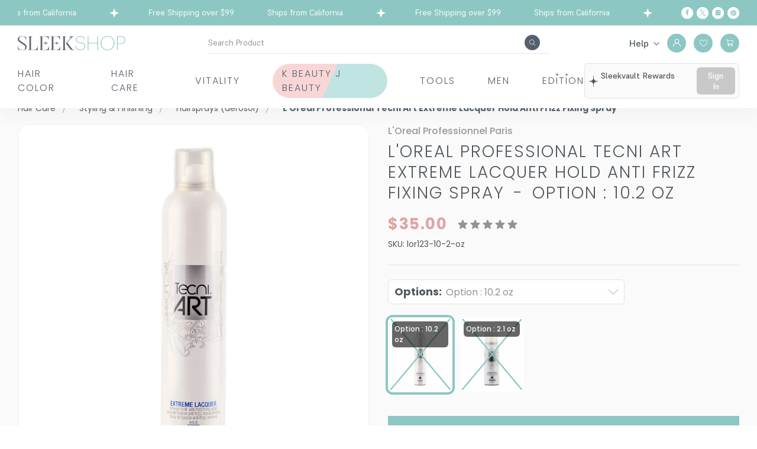

--- FILE ---
content_type: text/html; charset=utf-8
request_url: https://sleekshop.com/products/loreal-professional-tecni-art-extreme-lacquer-hold-anti-frizz-fixing-spray.html
body_size: 125916
content:
<!DOCTYPE html><html lang="en-us"><head><script>window.originalHost = 'sleekshop.com/';</script><meta charset="utf-8"><meta name="viewport" content="width=device-width,initial-scale=1,shrink-to-fit=no"><link rel="preconnect" href="https://product-images.experro.app/" crossorigin=""><link rel="dns-prefetch" href="https://product-images.experro.app/"><link rel="preconnect" href="https://cdn1.stamped.io" crossorigin=""><link rel="icon" href="/mm-images/sleekshop-favicon-final2-0jtostii.png"><meta name="theme-color" content="#000000"><link rel="preload" imagesrcset="https://product-images.experro.app/s-hmhnh4h9/products/182749/images/158782/l-505__54966.1472573557.1280.1280.jpg?c=2&amp;width=184" as="image" fetchpriority="high" media="(min-width:1280px)"><link rel="preload" imagesrcset="https://product-images.experro.app/s-hmhnh4h9/products/182749/images/158782/l-505__54966.1472573557.1280.1280.jpg?c=2&amp;width=100" as="image" fetchpriority="high" media="(min-width:1024px) and (max-width:1279px)"><link rel="preload" imagesrcset="https://product-images.experro.app/s-hmhnh4h9/products/182749/images/158782/l-505__54966.1472573557.1280.1280.jpg?c=2&amp;width=108&amp;crop_gravity=center" as="image" fetchpriority="high" media="(min-width:568px) and (max-width:767px)"><link rel="preload" imagesrcset="https://product-images.experro.app/s-hmhnh4h9/products/182749/images/158782/l-505__54966.1472573557.1280.1280.jpg?c=2&amp;width=117&amp;crop_gravity=center" as="image" fetchpriority="high" media="(max-width:567px)"><link rel="preload" href="/static/media/Poppins-Medium.59ef76edcfa6d3361cd0.woff2" as="font" type="font/woff2" crossorigin="anonymous" fetchpriority="high"><link rel="preload" href="/static/media/Poppins-Regular.da98bcbc9fb47348882d.woff2" as="font" type="font/woff2" crossorigin="anonymous" fetchpriority="high"><link rel="preload" href="/static/media/Poppins-Light.b0196a8e33f742b969fa.woff2" as="font" type="font/woff2" crossorigin="anonymous" fetchpriority="high"><script type="text/javascript" defer="defer" src="https://cdn22.myexperro.com/experro-analytics-library/analytics.min.js" id="exp-analytics-script"></script><script>function isMobileInAppBrowser(){const e=window.navigator.userAgent||window.navigator.vendor,i={messenger:/\bFB[\w_]+\/(Messenger|MESSENGER)/,facebook:/\bFB[\w_]+\//,twitter:/\bTwitter/i,line:/\bLine\//i,wechat:/\bMicroMessenger\//i,puffin:/\bPuffin/i,miui:/\bMiuiBrowser\//i,instagram:/\bInstagram/i};return Object.keys(i).find(s=>i[s].test(e))}function checkIsHeadlessBrowser(){const e=/Edg|Safari|Chrome|CriOS|Firefox/i,i=window.navigator?.userAgent||window.navigator?.vendor,s=isMobileInAppBrowser();if(/iPhone|iPod|iPad/i.test(i))if(s)window.isRenderingInHeadlessBrowser=!1;else{const s=e.test(i);window.isRenderingInHeadlessBrowser=!s||/HeadlessChrome/.test(i)||/Chrome-Lighthouse/.test(i)}else window.isRenderingInHeadlessBrowser=!s&&(!window.chrome&&!window.safari&&!(i.indexOf("Firefox")>=0)||/HeadlessChrome/.test(i)||/Chrome-Lighthouse/.test(i))}window.__experro_ssr_request_data__={},window.isRenderingOnServer=-1!==window.location.href.indexOf("___i_s_S_S_R___"),checkIsHeadlessBrowser()</script><link rel="apple-touch-icon" href="/favicon.png"><link rel="manifest" href="/manifest.json"><title>Option : 10.2 oz, L'Oreal Professional Tecni Art Extreme Lacquer Hold Anti Frizz Fixing Spray | SleekShop</title><script defer="defer" src="/static/js/main.4b389057.js"></script><link href="/static/css/main.e03717d5.css" rel="stylesheet"><style id="_goober"> @keyframes go2264125279{from{transform:scale(0) rotate(45deg);opacity:0;}to{transform:scale(1) rotate(45deg);opacity:1;}}@keyframes go3020080000{from{transform:scale(0);opacity:0;}to{transform:scale(1);opacity:1;}}@keyframes go463499852{from{transform:scale(0) rotate(90deg);opacity:0;}to{transform:scale(1) rotate(90deg);opacity:1;}}@keyframes go1268368563{from{transform:rotate(0deg);}to{transform:rotate(360deg);}}@keyframes go1310225428{from{transform:scale(0) rotate(45deg);opacity:0;}to{transform:scale(1) rotate(45deg);opacity:1;}}@keyframes go651618207{0%{height:0;width:0;opacity:0;}40%{height:0;width:6px;opacity:1;}100%{opacity:1;height:10px;}}@keyframes go901347462{from{transform:scale(0.6);opacity:0.4;}to{transform:scale(1);opacity:1;}}.go4109123758{z-index:9999;}.go4109123758 > *{pointer-events:auto;}</style><script>window['__experro_ssr_request_data__']['root_ping'] = `[base64]/cGF0aD0vcHJvZHVjdHMvbG9yZWFsLXByb2Zlc3Npb25hbC10ZWNuaS1hcnQtZXh0cmVtZS1sYWNxdWVyLWhvbGQtYW50aS1mcml6ei1maXhpbmctc3ByYXkuaHRtbCJ9`;</script><script>window['__experro_ssr_request_data__']['_page'] = `[base64]/[base64]/Yz0yIiwidXJsX3RodW1ibmFpbCI6Imh0dHBzOi8vY2RuMTEuYmlnY29tbWVyY2UuY29tL3MtaG1obmg0aDkvcHJvZHVjdHMvMTgyNzQ5L2ltYWdlcy8xNTg3ODIvbC01MDVfXzU0OTY2LjE0NzI1NzM1NTcuMTkwLjI4NS5qcGc/[base64]/[base64]`;</script><script>window['__experro_ssr_request_data__']['gs_cmp_global_scmp'] = `[base64]/bG9jYWxlPWVuLXVzIn0=`;</script><script>window['__experro_ssr_request_data__']['id_script_manager'] = `[base64]/[base64]/[base64]`;</script><link id="_canonical" rel="canonical" href="https://sleekshop.com/products/loreal-professional-tecni-art-extreme-lacquer-hold-anti-frizz-fixing-spray.html?sku=lor123-10-2-oz"><meta property="og:type" content="product"><meta property="og:image" content="https://product-images.experro.app/s-hmhnh4h9/products/182749/images/158782/l-505__54966.1472573557.1280.1280.jpg?c=2"><meta property="og:locale" content="en-us"><meta property="og:site_name" content="SleekShop"><link rel="alternate" hreflang="x-default" href="https://sleekshop.com/products/loreal-professional-tecni-art-extreme-lacquer-hold-anti-frizz-fixing-spray.html" data-lang="exp-language-localized"><script type="application/ld+json" id="product">{"@context":"https://schema.org/","@type":"Product","@id":"https://sleekshop.com/products/loreal-professional-tecni-art-extreme-lacquer-hold-anti-frizz-fixing-spray.html","description":"Option : 10.2 oz, What it is: Extreme Hold, Anti-Frizz Fixing Spray    What it does: Instantly holds the hair, preserving the desired style and volume while enhancing natural shine. Formulated with 2 holding polymers to provide extreme hold with 48 hour frizz control, even in humidity.    Spray 10-12 inches from the hair to finish style with instant, extreme hold and control. Product Options Available are as follows:Option: 10.2 oz - L'Oreal Professional Tecni Art Extreme Lacquer Hold Anti Frizz Fixing SprayOption: 2.1 oz - L'Oreal Professional Tecni Art Extreme Lacquer Hold Anti Frizz Fixing Spray","name":"Option : 10.2 oz, L'Oreal Professional Tecni Art Extreme Lacquer Hold Anti Frizz Fixing Spray","sku":"lor123-10-2-oz","image":["https://product-images.experro.app/s-hmhnh4h9/products/182749/images/158782/l-505__54966.1472573557.1280.1280.jpg?c=2","https://product-images.experro.app/s-hmhnh4h9/product_images/attribute_rule_images/263272_source_1689316471.jpg"],"brand":{"@type":"Brand","name":"L'Oreal Professionnel Paris"},"offers":{"@type":"Offer","priceCurrency":"USD","price":35,"url":"https://sleekshop.com/products/loreal-professional-tecni-art-extreme-lacquer-hold-anti-frizz-fixing-spray.html?sku=lor123-10-2-oz","availability":"https://schema.org/OutOfStock","itemCondition":"https://schema.org/NewCondition"}}</script><script></script><script type="text/javascript" src="https://cdn1.stamped.io/files/widget.min.js" id="stamped-script" defer=""></script><meta name="description" content="Option : 10.2 oz, Get salon-quality hold and anti-frizz control with L'Oreal Professional Tecni Art Extreme Lacquer Spray. Shop now for 10.2 oz or 2.1 oz sizes. "><meta name="keywords" content="L'Oreal Professional, Tecni Art, Extreme Lacquer Spray, anti-frizz, strong hold, hair styling, salon products, hair care"><meta property="og:title" content="L'Oreal Professional Tecni Art Extreme Lacquer Hold Anti Frizz Fixing Spray"><meta property="og:description" content="Option : 10.2 oz, Get salon-quality hold and anti-frizz control with L'Oreal Professional Tecni Art Extreme Lacquer Spray. Shop now for 10.2 oz or 2.1 oz sizes. "><script></script><script>window['__experro_ssr_request_data__']['65f69bca-b4ba-4703-8f3f-a2f585ed9eb7_menu-exp-cmp'] = `[base64]`;</script><script>window['__experro_ssr_request_data__']['4b20715f-2132-4644-9aa9-56b937112de1_menu-exp-cmp'] = `[base64]`;</script><script>window['__experro_ssr_request_data__']['id_bundles'] = `[base64]`;</script><script type="application/ld+json" id="breadcrumb">{"@context":"https://schema.org","@type":"BreadcrumbList","itemListElement":[{"@type":"ListItem","position":1,"name":"Hair Care ","item":"https://sleekshop.com/hair-care/"},{"@type":"ListItem","position":2,"name":"Styling & Finishing","item":"https://sleekshop.com/hair-care/styling-finishing/"},{"@type":"ListItem","position":3,"name":"Hairsprays (aerosol)","item":"https://sleekshop.com/hair-care/styling-finishing/hairsprays-aerosol/"},{"@type":"ListItem","position":4,"name":"L'Oreal Professional Tecni Art Extreme Lacquer Hold Anti Frizz Fixing Spray"}]}</script><script>window['__experro_ssr_request_data__']['be71396a-8266-466c-8564-8fd525f0e002_menu-exp-cmp'] = `[base64]`;</script><script>window['__experro_ssr_request_data__']['id_sale_count'] = `[base64]`;</script><script>window['__experro_ssr_request_data__']['04b1af2a-5642-4556-b314-825523388dcc_menu-exp-cmp'] = `[base64]`;</script></head><body class="group/body loreal-professional-tecni-art-extreme-lacquer-hold-anti-frizz-fixing-spray page-type-ecommerce-product"><div id="root"><div><div style="position: fixed; z-index: 9999; inset: 16px; pointer-events: none;"></div></div><div class="header-main"><div class="header-container"><header class="header-section"><div class="header-top-section"><div class="container"><div class="row flex align-center justify-space"><div class="col col-11 col-md-10 col-mob-12 header-left"><div class="slide-track2"><div class="slick-slider slick-initialized" dir="ltr"><div class="slick-list"><div class="slick-track" style="width: 11376px; opacity: 1; transform: translate3d(0px, 0px, 0px); transition: -webkit-transform 7000ms linear;"><div data-index="-12" tabindex="-1" class="slick-slide slick-cloned" aria-hidden="true"><div><div class="slide" tabindex="-1" style="width: 100%; display: inline-block;"><p class="text-center">Ships from California</p></div></div></div><div data-index="-11" tabindex="-1" class="slick-slide slick-cloned" aria-hidden="true"><div><div class="slide" tabindex="-1" style="width: 100%; display: inline-block;"><p class="text-center">Free Shipping over $99</p></div></div></div><div data-index="-10" tabindex="-1" class="slick-slide slick-cloned" aria-hidden="true"><div><div class="slide" tabindex="-1" style="width: 100%; display: inline-block;"><p class="text-center">Ships from California</p></div></div></div><div data-index="-9" tabindex="-1" class="slick-slide slick-cloned" aria-hidden="true"><div><div class="slide" tabindex="-1" style="width: 100%; display: inline-block;"><p class="text-center">Free Shipping over $99</p></div></div></div><div data-index="-8" tabindex="-1" class="slick-slide slick-cloned" aria-hidden="true"><div><div class="slide" tabindex="-1" style="width: 100%; display: inline-block;"><p class="text-center">Ships from California</p></div></div></div><div data-index="-7" tabindex="-1" class="slick-slide slick-cloned" aria-hidden="true"><div><div class="slide" tabindex="-1" style="width: 100%; display: inline-block;"><p class="text-center">Free Shipping over $99</p></div></div></div><div data-index="-6" tabindex="-1" class="slick-slide slick-cloned" aria-hidden="true"><div><div class="slide" tabindex="-1" style="width: 100%; display: inline-block;"><p class="text-center">Ships from California</p></div></div></div><div data-index="-5" tabindex="-1" class="slick-slide slick-cloned" aria-hidden="true"><div><div class="slide" tabindex="-1" style="width: 100%; display: inline-block;"><p class="text-center">Free Shipping over $99</p></div></div></div><div data-index="-4" tabindex="-1" class="slick-slide slick-cloned" aria-hidden="true"><div><div class="slide" tabindex="-1" style="width: 100%; display: inline-block;"><p class="text-center">Ships from California</p></div></div></div><div data-index="-3" tabindex="-1" class="slick-slide slick-cloned" aria-hidden="true"><div><div class="slide" tabindex="-1" style="width: 100%; display: inline-block;"><p class="text-center">Free Shipping over $99</p></div></div></div><div data-index="-2" tabindex="-1" class="slick-slide slick-cloned" aria-hidden="true"><div><div class="slide" tabindex="-1" style="width: 100%; display: inline-block;"><p class="text-center">Ships from California</p></div></div></div><div data-index="-1" tabindex="-1" class="slick-slide slick-cloned" aria-hidden="true"><div><div class="slide" tabindex="-1" style="width: 100%; display: inline-block;"><p class="text-center">Free Shipping over $99</p></div></div></div><div data-index="0" class="slick-slide" tabindex="-1" aria-hidden="true" style="outline: none;"><div><div class="slide" tabindex="-1" style="width: 100%; display: inline-block;"><p class="text-center">Ships from California</p></div></div></div><div data-index="1" class="slick-slide" tabindex="-1" aria-hidden="true" style="outline: none;"><div><div class="slide" tabindex="-1" style="width: 100%; display: inline-block;"><p class="text-center">Free Shipping over $99</p></div></div></div><div data-index="2" class="slick-slide slick-active slick-current" tabindex="-1" aria-hidden="false" style="outline: none;"><div><div class="slide" tabindex="-1" style="width: 100%; display: inline-block;"><p class="text-center">Ships from California</p></div></div></div><div data-index="3" class="slick-slide slick-active" tabindex="-1" aria-hidden="false" style="outline: none;"><div><div class="slide" tabindex="-1" style="width: 100%; display: inline-block;"><p class="text-center">Free Shipping over $99</p></div></div></div><div data-index="4" class="slick-slide slick-active" tabindex="-1" aria-hidden="false" style="outline: none;"><div><div class="slide" tabindex="-1" style="width: 100%; display: inline-block;"><p class="text-center">Ships from California</p></div></div></div><div data-index="5" class="slick-slide slick-active" tabindex="-1" aria-hidden="false" style="outline: none;"><div><div class="slide" tabindex="-1" style="width: 100%; display: inline-block;"><p class="text-center">Free Shipping over $99</p></div></div></div><div data-index="6" class="slick-slide" tabindex="-1" aria-hidden="true" style="outline: none;"><div><div class="slide" tabindex="-1" style="width: 100%; display: inline-block;"><p class="text-center">Ships from California</p></div></div></div><div data-index="7" class="slick-slide" tabindex="-1" aria-hidden="true" style="outline: none;"><div><div class="slide" tabindex="-1" style="width: 100%; display: inline-block;"><p class="text-center">Free Shipping over $99</p></div></div></div><div data-index="8" class="slick-slide" tabindex="-1" aria-hidden="true" style="outline: none;"><div><div class="slide" tabindex="-1" style="width: 100%; display: inline-block;"><p class="text-center">Ships from California</p></div></div></div><div data-index="9" class="slick-slide" tabindex="-1" aria-hidden="true" style="outline: none;"><div><div class="slide" tabindex="-1" style="width: 100%; display: inline-block;"><p class="text-center">Free Shipping over $99</p></div></div></div><div data-index="10" class="slick-slide" tabindex="-1" aria-hidden="true" style="outline: none;"><div><div class="slide" tabindex="-1" style="width: 100%; display: inline-block;"><p class="text-center">Ships from California</p></div></div></div><div data-index="11" class="slick-slide" tabindex="-1" aria-hidden="true" style="outline: none;"><div><div class="slide" tabindex="-1" style="width: 100%; display: inline-block;"><p class="text-center">Free Shipping over $99</p></div></div></div><div data-index="12" tabindex="-1" class="slick-slide slick-cloned" aria-hidden="true"><div><div class="slide" tabindex="-1" style="width: 100%; display: inline-block;"><p class="text-center">Ships from California</p></div></div></div><div data-index="13" tabindex="-1" class="slick-slide slick-cloned" aria-hidden="true"><div><div class="slide" tabindex="-1" style="width: 100%; display: inline-block;"><p class="text-center">Free Shipping over $99</p></div></div></div><div data-index="14" tabindex="-1" class="slick-slide slick-cloned" aria-hidden="true"><div><div class="slide" tabindex="-1" style="width: 100%; display: inline-block;"><p class="text-center">Ships from California</p></div></div></div><div data-index="15" tabindex="-1" class="slick-slide slick-cloned" aria-hidden="true"><div><div class="slide" tabindex="-1" style="width: 100%; display: inline-block;"><p class="text-center">Free Shipping over $99</p></div></div></div><div data-index="16" tabindex="-1" class="slick-slide slick-cloned" aria-hidden="true"><div><div class="slide" tabindex="-1" style="width: 100%; display: inline-block;"><p class="text-center">Ships from California</p></div></div></div><div data-index="17" tabindex="-1" class="slick-slide slick-cloned" aria-hidden="true"><div><div class="slide" tabindex="-1" style="width: 100%; display: inline-block;"><p class="text-center">Free Shipping over $99</p></div></div></div><div data-index="18" tabindex="-1" class="slick-slide slick-cloned" aria-hidden="true"><div><div class="slide" tabindex="-1" style="width: 100%; display: inline-block;"><p class="text-center">Ships from California</p></div></div></div><div data-index="19" tabindex="-1" class="slick-slide slick-cloned" aria-hidden="true"><div><div class="slide" tabindex="-1" style="width: 100%; display: inline-block;"><p class="text-center">Free Shipping over $99</p></div></div></div><div data-index="20" tabindex="-1" class="slick-slide slick-cloned" aria-hidden="true"><div><div class="slide" tabindex="-1" style="width: 100%; display: inline-block;"><p class="text-center">Ships from California</p></div></div></div><div data-index="21" tabindex="-1" class="slick-slide slick-cloned" aria-hidden="true"><div><div class="slide" tabindex="-1" style="width: 100%; display: inline-block;"><p class="text-center">Free Shipping over $99</p></div></div></div><div data-index="22" tabindex="-1" class="slick-slide slick-cloned" aria-hidden="true"><div><div class="slide" tabindex="-1" style="width: 100%; display: inline-block;"><p class="text-center">Ships from California</p></div></div></div><div data-index="23" tabindex="-1" class="slick-slide slick-cloned" aria-hidden="true"><div><div class="slide" tabindex="-1" style="width: 100%; display: inline-block;"><p class="text-center">Free Shipping over $99</p></div></div></div></div></div></div></div><i class="icon icon-22 icon-primary-fill-reverse hide"><svg width="12" height="8" viewBox="0 0 12 8" fill="none" xmlns="http://www.w3.org/2000/svg"><g clip-path="url(#clip0_4301_168)"><path d="M1.59736 -0.0086593C1.62407 -0.00871937 1.65078 -0.00877945 1.6783 -0.00884135C1.76798 -0.00895736 1.85765 -0.00857005 1.94733 -0.00818616C2.01154 -0.00812719 2.07575 -0.00817435 2.13996 -0.00821727C2.2783 -0.00825413 2.41663 -0.00803358 2.55497 -0.00763805C2.75498 -0.00706654 2.95499 -0.00688348 3.15501 -0.00679514C3.47952 -0.00664126 3.80402 -0.00617337 4.12853 -0.00550824C4.44375 -0.00486281 4.75898 -0.00436512 5.0742 -0.00406628C5.09363 -0.00404781 5.11306 -0.00402934 5.13308 -0.0040103C5.23057 -0.00391854 5.32805 -0.00382969 5.42553 -0.00374228C6.2342 -0.0030134 7.04287 -0.00177501 7.85154 -0.000203901C7.85173 0.0258582 7.85192 0.0519203 7.85211 0.0787721C7.85393 0.324644 7.85599 0.570513 7.85828 0.816381C7.85945 0.942777 7.86053 1.06917 7.86143 1.19557C7.86229 1.3176 7.86338 1.43963 7.86462 1.56166C7.86505 1.60816 7.86541 1.65467 7.86568 1.70118C7.86608 1.76643 7.86676 1.83167 7.8675 1.89691C7.86755 1.91605 7.86761 1.93518 7.86766 1.95489C7.86974 2.09767 7.88278 2.223 7.97312 2.33915C8.12433 2.45675 8.29591 2.44397 8.47937 2.44328C8.5068 2.44337 8.53422 2.44345 8.56248 2.44354C8.62188 2.4437 8.68128 2.44376 8.74068 2.44373C8.8349 2.4437 8.92911 2.444 9.02333 2.44441C9.29117 2.4455 9.55901 2.44607 9.82685 2.44622C9.97497 2.44631 10.1231 2.44674 10.2712 2.44751C10.3494 2.44791 10.4276 2.44807 10.5057 2.44791C10.5932 2.44775 10.6806 2.44816 10.768 2.44868C10.8061 2.4484 10.8061 2.4484 10.8449 2.4481C11.1755 2.45163 11.489 2.57088 11.7378 2.79032C11.8842 2.9479 12.0022 3.19373 12.0034 3.41002C12.0037 3.44156 12.0037 3.44156 12.0039 3.47373C12.004 3.50807 12.004 3.50807 12.0041 3.5431C12.0043 3.56735 12.0044 3.5916 12.0046 3.61658C12.0051 3.69682 12.0053 3.77705 12.0056 3.85728C12.0057 3.88469 12.0058 3.91209 12.0059 3.94033C12.0063 4.08531 12.0067 4.2303 12.0069 4.37528C12.0072 4.52508 12.008 4.67487 12.0089 4.82467C12.0095 4.93984 12.0097 5.05501 12.0098 5.17018C12.0099 5.22541 12.0102 5.28063 12.0106 5.33586C12.0112 5.41311 12.0112 5.49035 12.011 5.56761C12.0113 5.59041 12.0116 5.6132 12.0119 5.63669C12.0109 5.77314 11.9959 5.84839 11.9062 5.95292C11.8112 6.03024 11.7339 6.03154 11.6135 6.0301C11.5971 6.03 11.5806 6.0299 11.5636 6.0298C11.5113 6.02941 11.459 6.02853 11.4067 6.02763C11.3711 6.02728 11.3355 6.02695 11.2999 6.02667C11.213 6.02589 11.126 6.02468 11.039 6.02323C11.0359 6.04843 11.0328 6.07363 11.0296 6.0996C11.0186 6.16861 11.0087 6.21644 10.9789 6.27793C10.9715 6.29325 10.9641 6.30857 10.9564 6.32436C10.9444 6.34787 10.9444 6.34787 10.9321 6.37187C10.9237 6.38832 10.9153 6.40476 10.9067 6.42171C10.7416 6.73434 10.4784 6.93313 10.1484 7.05448C9.77139 7.16795 9.37941 7.11871 9.03074 6.94462C8.72559 6.76677 8.51946 6.50557 8.40452 6.17265C8.3906 6.11698 8.3906 6.11698 8.3906 6.02323C7.21498 6.02323 6.03935 6.02323 4.8281 6.02323C4.82037 6.07737 4.81263 6.13151 4.80466 6.1873C4.78777 6.237 4.78777 6.237 4.76795 6.27793C4.76054 6.29325 4.75312 6.30857 4.74549 6.32436C4.73345 6.34787 4.73345 6.34787 4.72117 6.37187C4.71278 6.38832 4.70439 6.40476 4.69575 6.42171C4.53071 6.73434 4.26746 6.93313 3.93748 7.05448C3.56046 7.16795 3.16847 7.11871 2.8198 6.94462C2.51466 6.76677 2.30852 6.50557 2.19358 6.17265C2.17966 6.11698 2.17966 6.11698 2.17966 6.02323C2.15484 6.02372 2.13002 6.02421 2.10444 6.02472C2.01193 6.02642 1.91942 6.0275 1.8269 6.02838C1.78693 6.02885 1.74697 6.02949 1.70701 6.03031C1.64941 6.03145 1.59183 6.03198 1.53422 6.03239C1.51649 6.03287 1.49876 6.03336 1.48049 6.03385C1.35942 6.03391 1.29012 6.0111 1.19529 5.92948C1.09475 5.81998 1.11612 5.67923 1.11811 5.53938C1.11821 5.51301 1.11831 5.48665 1.11841 5.45948C1.1188 5.37542 1.11969 5.29137 1.12058 5.20732C1.12094 5.15026 1.12126 5.09321 1.12154 5.03616C1.12232 4.89643 1.12349 4.75671 1.12498 4.61698C1.09802 4.61747 1.07107 4.61797 1.0433 4.61847C0.942927 4.62017 0.842555 4.62125 0.742172 4.62213C0.698797 4.6226 0.655423 4.62324 0.612053 4.62406C0.549564 4.6252 0.487095 4.62573 0.424598 4.62614C0.40533 4.62662 0.386062 4.62711 0.36621 4.62761C0.240518 4.62765 0.17013 4.60655 0.0702893 4.52323C-0.0247803 4.40083 -0.0181632 4.27354 -2.31906e-05 4.1248C0.0512017 4.01665 0.105335 3.96701 0.210914 3.91386C0.276355 3.90504 0.276355 3.90504 0.349046 3.90499C0.376708 3.90479 0.404371 3.9046 0.432871 3.9044C0.478094 3.90462 0.478094 3.90462 0.524231 3.90484C0.556464 3.90474 0.588697 3.90462 0.62093 3.90446C0.690245 3.90418 0.759556 3.90413 0.828872 3.90423C0.938617 3.90439 1.04836 3.90402 1.1581 3.90357C1.3912 3.90268 1.6243 3.90238 1.8574 3.90214C2.10875 3.90188 2.3601 3.90152 2.61145 3.90048C2.72039 3.90005 2.82933 3.89996 2.93827 3.90013C3.00627 3.90017 3.07427 3.89991 3.14226 3.89958C3.18849 3.89944 3.23471 3.89965 3.28094 3.89988C3.43683 3.8988 3.58603 3.89485 3.72654 3.82011C3.8041 3.73285 3.84139 3.65592 3.84373 3.53886C3.82186 3.43039 3.79124 3.36647 3.70603 3.29423C3.59589 3.23916 3.4991 3.23124 3.377 3.23109C3.34923 3.231 3.32147 3.23091 3.29286 3.23081C3.2626 3.23082 3.23235 3.23083 3.20117 3.23085C3.16882 3.23078 3.13648 3.23069 3.10413 3.2306C3.03458 3.23042 2.96504 3.23029 2.8955 3.23022C2.78548 3.23008 2.67546 3.22969 2.56544 3.22925C2.52774 3.2291 2.49003 3.22895 2.45233 3.2288C2.43345 3.22873 2.41457 3.22866 2.39512 3.22858C2.13908 3.22759 1.88304 3.22682 1.627 3.22653C1.45415 3.22634 1.2813 3.22581 1.10845 3.22491C1.01704 3.22444 0.92563 3.22415 0.834215 3.22427C0.748239 3.22438 0.662274 3.22406 0.5763 3.2234C0.52981 3.22316 0.483319 3.22339 0.436829 3.22363C0.181789 3.22095 0.181789 3.22095 0.0702893 3.11698C-0.0247803 2.99458 -0.0181632 2.86729 -2.31906e-05 2.71855C0.0508906 2.61106 0.103994 2.5575 0.210914 2.50761C0.283951 2.49747 0.356296 2.49807 0.429937 2.49859C0.451827 2.49846 0.473717 2.49834 0.496271 2.49821C0.543715 2.49798 0.59116 2.49791 0.638605 2.49798C0.713789 2.49809 0.788961 2.49776 0.864144 2.49732C1.02384 2.49646 1.18354 2.49613 1.34324 2.49589C1.5281 2.49561 1.71295 2.4951 1.89781 2.49401C1.9717 2.4937 2.04559 2.49379 2.11949 2.49391C2.16507 2.49369 2.21065 2.49345 2.25623 2.49319C2.27663 2.49333 2.29703 2.49348 2.31805 2.49363C2.45123 2.49229 2.55042 2.46978 2.67185 2.41386C2.75393 2.32967 2.78674 2.26696 2.79343 2.14872C2.789 2.06147 2.78049 2.00015 2.74216 1.92167C2.60843 1.84366 2.44503 1.84793 2.2942 1.84803C2.27566 1.84795 2.25712 1.84787 2.23802 1.84779C2.19796 1.84762 2.15791 1.84749 2.11786 1.84741C2.0544 1.84724 1.99095 1.84687 1.9275 1.84644C1.74716 1.84521 1.56682 1.84408 1.38647 1.84372C1.27598 1.84348 1.1655 1.8428 1.05501 1.84181C1.01299 1.84153 0.970982 1.84141 0.92897 1.84146C0.870179 1.84151 0.811419 1.84099 0.752632 1.84034C0.735387 1.8405 0.718143 1.84065 0.700376 1.84081C0.581274 1.83866 0.51381 1.80875 0.421852 1.73417C0.326782 1.61177 0.333399 1.48448 0.351539 1.33573C0.402748 1.22763 0.45691 1.17793 0.562477 1.1248C0.627416 1.11681 0.627416 1.11681 0.696968 1.11793C0.734469 1.11827 0.734469 1.11827 0.772728 1.11862C0.811498 1.1195 0.811498 1.1195 0.851051 1.1204C0.877351 1.12072 0.903651 1.12104 0.930748 1.12136C0.995502 1.12219 1.06023 1.12334 1.12498 1.1248C1.12449 1.09784 1.12399 1.07089 1.12349 1.04312C1.12179 0.942746 1.12071 0.842375 1.11983 0.741991C1.11936 0.698616 1.11872 0.655242 1.1179 0.611872C1.11676 0.549383 1.11623 0.486915 1.11582 0.424418C1.11534 0.405149 1.11485 0.385881 1.11436 0.366029C1.11431 0.240736 1.13322 0.167935 1.21873 0.0701086C1.33178 -0.0252381 1.45715 -0.0098075 1.59736 -0.0086593ZM2.96702 5.40727C2.85574 5.56654 2.86711 5.74313 2.88279 5.92948C2.92552 6.094 3.04853 6.21887 3.18656 6.31208C3.35317 6.40034 3.55587 6.40843 3.73661 6.35932C3.90732 6.2826 4.04114 6.14008 4.1095 5.96665C4.15511 5.78802 4.14832 5.60177 4.06226 5.4372C3.96956 5.29746 3.84415 5.17764 3.67966 5.13261C3.3679 5.09313 3.16938 5.17173 2.96702 5.40727ZM9.17796 5.40727C9.06668 5.56654 9.07805 5.74313 9.09373 5.92948C9.13646 6.094 9.25947 6.21887 9.3975 6.31208C9.56411 6.40034 9.76681 6.40843 9.94755 6.35932C10.1183 6.2826 10.2521 6.14008 10.3204 5.96665C10.366 5.78802 10.3593 5.60177 10.2732 5.4372C10.1805 5.29746 10.0551 5.17764 9.8906 5.13261C9.57884 5.09313 9.38032 5.17173 9.17796 5.40727Z" fill=""></path><path d="M8.55469 0.0703125C8.69034 0.0872684 8.79674 0.105987 8.9209 0.153809C8.93701 0.159978 8.95312 0.166147 8.96971 0.172503C9.24461 0.281595 9.48274 0.434993 9.70312 0.632812C9.71887 0.64662 9.73461 0.660427 9.75082 0.674652C9.99397 0.901817 10.1756 1.19538 10.3535 1.47363C10.3681 1.49636 10.3826 1.51908 10.3976 1.54249C10.4177 1.5743 10.4177 1.5743 10.4381 1.60675C10.4501 1.62572 10.462 1.64469 10.4743 1.66423C10.5 1.71094 10.5 1.71094 10.5 1.75781C9.85805 1.75781 9.21609 1.75781 8.55469 1.75781C8.55469 1.20094 8.55469 0.644062 8.55469 0.0703125Z" fill=""></path></g><defs><clipPath id="clip0_4301_168"><rect width="12" height="7.10156" fill="white"></rect></clipPath></defs></svg></i></div><div class="col col-1 col-md-2 col-mob-12 flex align-center justify-right"><div class="social-icons"><ul class="social-icon-list"><li><a title="Facebook" aria-label="Facebook" class="icon" target="_blank" href="https://www.facebook.com/sleekshopcom/?business_id=887407754647488"><i class="icon"><svg width="6" height="11" viewBox="0 0 6 11" fill="none" xmlns="http://www.w3.org/2000/svg"><g clip-path="url(#clip0_5701_144)"><path d="M4.1599 -0.0033631C4.18177 -0.00344539 4.20364 -0.00352767 4.22617 -0.00361245C4.29659 -0.00380347 4.36701 -0.00380387 4.43743 -0.0037552C4.47324 -0.00376703 4.47324 -0.00376703 4.50977 -0.00377909C5.2936 -0.00346777 5.2936 -0.00346777 5.67582 0.0602345C5.67582 0.603469 5.67582 1.1467 5.67582 1.7064C5.21158 1.71518 5.21158 1.71518 5.06688 1.7178C4.48261 1.70383 4.48261 1.70383 3.98699 1.96738C3.85232 2.13139 3.82753 2.36191 3.82478 2.56669C3.82458 2.57984 3.82437 2.59299 3.82417 2.60654C3.82354 2.64858 3.82304 2.69062 3.82255 2.73267C3.82198 2.77152 3.82198 2.77152 3.82141 2.81116C3.82004 2.90757 3.81883 3.00397 3.81761 3.10037C3.81471 3.31609 3.81181 3.53181 3.80882 3.75407C4.40506 3.75407 5.00129 3.75407 5.61559 3.75407C5.59253 4.07694 5.59253 4.07694 5.57481 4.21077C5.57282 4.22632 5.57082 4.24188 5.56877 4.25791C5.56247 4.30698 5.55606 4.35604 5.54964 4.4051C5.54567 4.43591 5.5417 4.46671 5.53774 4.49752C5.52321 4.61023 5.50854 4.72292 5.49388 4.83562C5.46117 5.08819 5.42846 5.34076 5.39476 5.60099C4.8714 5.60099 4.34804 5.60099 3.80882 5.60099C3.80882 7.14457 3.80882 8.68815 3.80882 10.2785C3.17947 10.2785 2.55011 10.2785 1.90168 10.2785C1.90168 8.73492 1.90168 7.19134 1.90168 5.60099C1.38494 5.60099 0.868209 5.60099 0.335815 5.60099C0.335815 4.9915 0.335815 4.38202 0.335815 3.75407C0.852551 3.75407 1.36929 3.75407 1.90168 3.75407C1.9001 3.27664 1.9001 3.27664 1.89806 2.79922C1.89591 2.04865 1.93747 1.29049 2.46379 0.70264C2.47983 0.684707 2.49587 0.666773 2.51241 0.648296C2.94085 0.195133 3.54654 -0.00264535 4.1599 -0.0033631Z" fill=""></path></g><defs><clipPath id="clip0_5701_144"><rect width="5.34" height="10.2785" fill="white" transform="translate(0.335815 9.53674e-06)"></rect></clipPath></defs></svg></i></a></li><li><a title="Twitter" aria-label="Twitter" class="icon" target="_blank" href="https://x.com/SleekShop_com"><i class="icon"><svg viewBox="0 0 1200 1227" xmlns="http://www.w3.org/2000/svg"><path d="M714.163 519.284L1160.89 0H1055.03L667.137 450.887L357.328 0H0L468.492 681.821L0 1226.37H105.866L515.491 750.218L842.672 1226.37H1200L714.137 519.284H714.163ZM569.165 687.828L521.697 619.934L144.011 79.6944H306.615L611.412 515.685L658.88 583.579L1055.08 1150.3H892.476L569.165 687.854V687.828Z"></path></svg></i></a></li><li><a title="Instagram" aria-label="Instagram" class="icon" target="_blank" href="https://www.instagram.com/sleekshop_com/"><i class="icon"><svg width="10" height="9" viewBox="0 0 10 9" fill="none" xmlns="http://www.w3.org/2000/svg"><g clip-path="url(#clip0_5701_146)"><path d="M2.95467 -0.00245668C2.97351 -0.00250891 2.99235 -0.00256114 3.01177 -0.00261495C3.07482 -0.00276719 3.13787 -0.00279412 3.20093 -0.00282039C3.24618 -0.00290178 3.29143 -0.00299011 3.33669 -0.00308486C3.4596 -0.0033231 3.58251 -0.00342946 3.70542 -0.00350692C3.78229 -0.00355559 3.85916 -0.00363009 3.93602 -0.00370914C4.14919 -0.00392343 4.36235 -0.00410446 4.57551 -0.00416398C4.58914 -0.00416784 4.60278 -0.0041717 4.61682 -0.00417567C4.63731 -0.00418143 4.63731 -0.00418143 4.65822 -0.0041873C4.6859 -0.00419509 4.71358 -0.00420294 4.74126 -0.00421085C4.76186 -0.00421669 4.76186 -0.00421669 4.78287 -0.00422264C5.005 -0.00429194 5.22712 -0.00459844 5.44925 -0.00500818C5.67775 -0.00542624 5.90624 -0.00564414 6.13474 -0.00566458C6.26285 -0.00568063 6.39096 -0.00578011 6.51907 -0.00610087C6.63972 -0.00640188 6.76036 -0.00642786 6.88101 -0.0062742C6.9251 -0.00626073 6.9692 -0.00633614 7.01329 -0.00651078C7.65003 -0.00888308 8.2393 0.15268 8.72469 0.58009C8.73967 0.592938 8.75464 0.605786 8.77008 0.619023C9.19547 0.990832 9.47548 1.49964 9.56844 2.05665C9.57299 2.08292 9.57299 2.08292 9.57763 2.10971C9.58973 2.19582 9.58856 2.28186 9.58849 2.36866C9.58856 2.39693 9.58856 2.39693 9.58864 2.42577C9.5888 2.48882 9.58882 2.55187 9.58885 2.61492C9.58893 2.66017 9.58902 2.70543 9.58911 2.75068C9.58935 2.87359 9.58946 2.9965 9.58954 3.11941C9.58958 3.19628 9.58966 3.27315 9.58974 3.35002C9.58995 3.56318 9.59013 3.77635 9.59019 3.98951C9.5902 4.00314 9.5902 4.01677 9.5902 4.03081C9.59021 4.04448 9.59021 4.05814 9.59022 4.07221C9.59022 4.09989 9.59023 4.12758 9.59024 4.15526C9.59024 4.16899 9.59025 4.18272 9.59025 4.19686C9.59032 4.41899 9.59063 4.64112 9.59104 4.86325C9.59145 5.09174 9.59167 5.32024 9.59169 5.54873C9.59171 5.67684 9.59181 5.80495 9.59213 5.93307C9.59243 6.05371 9.59246 6.17436 9.5923 6.29501C9.59229 6.3391 9.59236 6.38319 9.59254 6.42729C9.59491 7.06402 9.43335 7.65329 9.00594 8.13868C8.99309 8.15366 8.98024 8.16864 8.96701 8.18407C8.5952 8.60946 8.08639 8.88948 7.52938 8.98243C7.50311 8.98698 7.50311 8.98698 7.47632 8.99163C7.39021 9.00373 7.30417 9.00256 7.21737 9.00248C7.19852 9.00253 7.17968 9.00259 7.16026 9.00264C7.09721 9.00279 7.03416 9.00282 6.97111 9.00284C6.92585 9.00293 6.8806 9.00301 6.83535 9.00311C6.71244 9.00335 6.58953 9.00345 6.46662 9.00353C6.38975 9.00358 6.31288 9.00365 6.23601 9.00373C6.02285 9.00395 5.80968 9.00413 5.59652 9.00419C5.58289 9.00419 5.56926 9.0042 5.55521 9.0042C5.53472 9.00421 5.53472 9.00421 5.51381 9.00421C5.48613 9.00422 5.45845 9.00423 5.43077 9.00424C5.41018 9.00424 5.41018 9.00424 5.38917 9.00425C5.16704 9.00432 4.94491 9.00462 4.72278 9.00503C4.49429 9.00545 4.26579 9.00567 4.0373 9.00569C3.90918 9.00571 3.78107 9.0058 3.65296 9.00613C3.53232 9.00643 3.41167 9.00645 3.29102 9.0063C3.24693 9.00628 3.20283 9.00636 3.15874 9.00654C2.522 9.00891 1.93273 8.84734 1.44734 8.41993C1.43237 8.40709 1.41739 8.39424 1.40196 8.381C0.976566 8.00919 0.696549 7.50038 0.603594 6.94337C0.600561 6.92586 0.597527 6.90835 0.594402 6.89031C0.582297 6.8042 0.583472 6.71817 0.583548 6.63136C0.583495 6.61252 0.583443 6.59367 0.583389 6.57426C0.583237 6.51121 0.58321 6.44815 0.583184 6.3851C0.583103 6.33985 0.583014 6.2946 0.582919 6.24934C0.582681 6.12643 0.582575 6.00352 0.582497 5.88061C0.582449 5.80374 0.582374 5.72687 0.582295 5.65C0.582081 5.43684 0.5819 5.22368 0.58184 5.01051C0.581837 4.99688 0.581833 4.98325 0.581829 4.96921C0.581825 4.95555 0.581821 4.94189 0.581817 4.92781C0.581809 4.90013 0.581801 4.87245 0.581793 4.84477C0.58179 4.83104 0.581786 4.81731 0.581782 4.80316C0.581712 4.58103 0.581406 4.35891 0.580996 4.13678C0.580578 3.90828 0.58036 3.67979 0.58034 3.45129C0.580324 3.32318 0.580224 3.19507 0.579904 3.06696C0.579603 2.94631 0.579576 2.82567 0.57973 2.70502C0.579744 2.66092 0.579668 2.61683 0.579493 2.57274C0.577121 1.936 0.738685 1.34673 1.16609 0.86134C1.17894 0.846362 1.19179 0.831385 1.20503 0.815953C1.57684 0.390562 2.08565 0.110545 2.64266 0.0175901C2.66017 0.0145566 2.67767 0.011523 2.69571 0.00839748C2.78183 -0.00370697 2.86786 -0.00253226 2.95467 -0.00245668ZM7.24813 1.30079C7.23 1.31348 7.21187 1.32617 7.19319 1.33925C7.05943 1.45512 6.97594 1.63209 6.96138 1.80582C6.95206 2.0232 7.00317 2.20337 7.14266 2.37306C7.27121 2.5119 7.43402 2.60876 7.62489 2.62396C7.85319 2.63221 8.03527 2.58116 8.21218 2.42895C8.27102 2.36946 8.31459 2.3051 8.35555 2.23243C8.3657 2.21503 8.37585 2.19763 8.38631 2.1797C8.4736 1.97019 8.45786 1.77278 8.37313 1.56447C8.26975 1.37215 8.11537 1.24014 7.9084 1.17115C7.66808 1.10452 7.44542 1.1473 7.24813 1.30079ZM4.31258 2.16212C4.29434 2.16822 4.2761 2.17431 4.2573 2.18059C3.61158 2.41229 3.12843 2.89275 2.83272 3.50465C2.58526 4.05875 2.55225 4.69854 2.74813 5.27345C2.75727 5.30081 2.75727 5.30081 2.7666 5.32872C2.99829 5.97445 3.47875 6.45759 4.09066 6.75331C4.64476 7.00077 5.28455 7.03378 5.85945 6.8379C5.87769 6.83181 5.89594 6.82571 5.91473 6.81943C6.56045 6.58774 7.0436 6.10727 7.33931 5.49537C7.58677 4.94127 7.61978 4.30148 7.42391 3.72657C7.41781 3.70833 7.41172 3.69009 7.40544 3.6713C7.17374 3.02558 6.69328 2.54243 6.08138 2.24672C5.52728 1.99925 4.88748 1.96624 4.31258 2.16212Z" fill=""></path><path d="M6.2286 2.91798C6.24367 2.92917 6.25873 2.94037 6.27426 2.9519C6.63824 3.23206 6.8646 3.60302 6.98446 4.04298C6.99068 4.065 6.99068 4.065 6.99702 4.08747C7.10925 4.55275 7.01032 5.0805 6.77441 5.49132C6.74054 5.54316 6.70524 5.59308 6.66805 5.64259C6.65683 5.6577 6.64562 5.67282 6.63406 5.68839C6.35371 6.05223 5.98307 6.27857 5.54305 6.39845C5.52837 6.40259 5.51368 6.40674 5.49856 6.41101C5.03328 6.52324 4.50553 6.42431 4.09471 6.1884C4.04287 6.15453 3.99295 6.11923 3.94344 6.08204C3.92833 6.07083 3.91321 6.05961 3.89764 6.04805C3.5338 5.7677 3.30746 5.39706 3.18758 4.95704C3.18344 4.94236 3.17929 4.92768 3.17502 4.91255C3.06279 4.44727 3.16172 3.91952 3.39763 3.5087C3.4315 3.45686 3.4668 3.40694 3.50399 3.35743C3.51521 3.34232 3.52642 3.32721 3.53798 3.31163C3.84752 2.90992 4.30032 2.63836 4.80477 2.56642C4.82713 2.56319 4.82713 2.56319 4.84995 2.55989C5.3349 2.50519 5.83777 2.62181 6.2286 2.91798Z" fill=""></path><path d="M7.75791 1.65236C7.8412 1.69567 7.89348 1.74289 7.93369 1.82814C7.94134 1.91475 7.9293 1.97003 7.87436 2.03798C7.80349 2.09366 7.76312 2.11749 7.67112 2.11495C7.59336 2.10302 7.5452 2.05804 7.49644 1.99952C7.47018 1.93534 7.46485 1.87824 7.47666 1.81056C7.53448 1.69269 7.62509 1.63299 7.75791 1.65236Z" fill=""></path></g><defs><clipPath id="clip0_5701_146"><rect width="9" height="9" fill="white" transform="translate(0.58606 1.14441e-05)"></rect></clipPath></defs></svg></i></a></li><li><a title="Pinterest" aria-label="Pinterest" class="icon" target="_blank" href="https://www.pinterest.com/sleekshop/"><i class="icon"><svg version="1.1" xmlns="http://www.w3.org/2000/svg" width="1024" height="1024" viewBox="0 0 1024 1024"><title></title><g id="icomoon-ignore"></g><path fill="" d="M1017.6 512c0 274.002-221.998 496-496 496-51.2 0-100.4-7.798-146.8-22.2 20.2-32.998 50.4-86.999 61.6-130.002 6-23.199 30.8-117.996 30.8-117.996 16.2 30.797 63.401 56.996 113.603 56.996 149.596 0 257.398-137.6 257.398-308.598 0-163.8-133.801-286.4-305.802-286.4-213.998 0-327.798 143.6-327.798 300.2 0 72.8 38.8 163.399 100.6 192.199 9.4 4.403 14.4 2.401 16.6-6.6 1.6-6.799 10-40.596 13.8-56.197 1.2-5.002 0.6-9.4-3.4-14.203-20.2-25.001-36.6-70.6-36.6-113.199 0-109.4 82.8-215.2 223.998-215.2 121.8 0 207.201 83 207.201 201.8 0 134.202-67.799 227.202-156.001 227.202-48.599 0-85.198-40.202-73.398-89.6 14-59.003 40.999-122.601 40.999-165.201 0-38-20.398-69.8-62.799-69.8-49.8 0-89.8 51.4-89.8 120.4 0 44.002 14.8 73.601 14.8 73.601s-49 207.601-58 246.4c-10 42.798-6 103.199-1.8 142.397-184.4-72.197-315.2-251.796-315.2-461.998 0-274 222-496 496-496 274.002 0 496 222 496 496z"></path></svg></i></a></li></ul></div></div></div><div class="close-icon show-for-mobile"><i class="icon"><svg width="22" height="22" viewBox="0 0 22 22" fill="none" xmlns="http://www.w3.org/2000/svg"><circle cx="11" cy="11" r="10.625" fill="#FAFAFA" stroke="#E1E3E3" stroke-width="0.75"></circle><path d="M7.48047 14.5195L14.5205 7.47949" stroke="#50585E" stroke-width="1.5"></path><path d="M14.5205 14.5195L7.48051 7.47949" stroke="#50585E" stroke-width="1.5"></path></svg></i></div></div></div><div class="header-middle-section"><div class="container"><div class="header-middle-inner"><div class="row flex justify-space  "><div class="col col-3 col-tab-4 col-mob-12 flex align-center logo-wrapper"><div class="hemburger-icon-block show-for-tablet m-r-8"><span class="hemburger-link"><i class="icon"><svg width="16" height="12" viewBox="0 0 16 12" fill="none" xmlns="http://www.w3.org/2000/svg"><rect width="16" height="1.5" rx="0.75" fill=""></rect><rect y="5" width="16" height="1.5" rx="0.75" fill=""></rect><rect y="10" width="16" height="1.5" rx="0.75" fill=""></rect></svg></i></span></div><div class="header-logo"><a title="Header Logo" aria-label="Header Logo" href="/" target="_self"><img fetchpriority="high" src="/mm-images/page-1-hbggzb5d.png" height="25" width="182" alt="SleekShop" title="SleekShop"></a></div></div><div class="col col-6 col-tab-12 flex align-center justify-center search-section"><div id="topSearchRef" class="header-search-section"><div class="search-bar-inner" style="cursor: pointer;"><div class="form-input input-small">Search Product</div><span id="search-icon"><i class="icon search-open-icon icon-26 icon-black-fill"><svg width="10" height="10" viewBox="0 0 10 10" fill="none" xmlns="http://www.w3.org/2000/svg"><g clip-path="url(#clip0_4301_163)"><path d="M4.19189 -0.00610524C4.21914 -0.00605183 4.21914 -0.00605183 4.24694 -0.00599735C4.50871 -0.00513275 4.76293 0.00253654 5.01953 0.058592C5.04417 0.0636196 5.04417 0.0636196 5.06931 0.0687487C5.63381 0.184952 6.16993 0.407834 6.64062 0.742186C6.65346 0.751133 6.6663 0.76008 6.67952 0.769299C7.54688 1.37719 8.16074 2.31961 8.36349 3.35991C8.40683 3.61618 8.42598 3.86998 8.42529 4.12964C8.42527 4.15235 8.42527 4.15235 8.42526 4.17552C8.42207 5.17215 8.04655 6.16314 7.36328 6.89453C7.38937 6.95266 7.41782 6.99296 7.46338 7.03735C7.4739 7.04775 7.48442 7.05815 7.49527 7.06886C7.51943 7.09122 7.5438 7.11339 7.56891 7.13467C7.68737 7.23541 7.79654 7.34505 7.90599 7.45531C7.94079 7.49036 7.97565 7.52534 8.01052 7.56031C8.09706 7.64711 8.1835 7.73402 8.26994 7.82093C8.34321 7.89458 8.41652 7.9682 8.48989 8.04176C8.52398 8.07598 8.55802 8.11026 8.59205 8.14455C8.68696 8.23989 8.78239 8.3331 8.88474 8.42052C8.98243 8.50744 9.07363 8.60167 9.1661 8.69407C9.18899 8.7169 9.21189 8.73973 9.23478 8.76255C9.28245 8.81011 9.33008 8.8577 9.37769 8.90532C9.43866 8.9663 9.49977 9.02714 9.56092 9.08795C9.6081 9.13492 9.65519 9.18197 9.70226 9.22905C9.72477 9.25153 9.7473 9.27398 9.76987 9.2964C9.80133 9.32766 9.83266 9.35904 9.86395 9.39046C9.88179 9.40827 9.89962 9.42607 9.91799 9.44441C10.0016 9.53737 10.0088 9.60902 10.006 9.73129C9.99658 9.81566 9.97511 9.85498 9.92187 9.92187C9.82496 9.99901 9.74813 10.0089 9.62585 10.0104C9.47818 9.98279 9.38112 9.87719 9.28047 9.77379C9.26629 9.75948 9.25212 9.74518 9.23751 9.73044C9.19246 9.68493 9.14761 9.63923 9.10278 9.5935C9.05799 9.54802 9.01315 9.50258 8.96826 9.4572C8.94043 9.42904 8.91266 9.40083 8.88497 9.37254C8.82416 9.31083 8.76288 9.25119 8.69697 9.19493C8.5937 9.10589 8.49859 9.00858 8.40259 8.91187C8.3678 8.87683 8.33294 8.84185 8.29807 8.80688C8.21152 8.72007 8.12509 8.63317 8.03865 8.54626C7.96538 8.4726 7.89206 8.39898 7.8187 8.32542C7.7846 8.2912 7.75057 8.25692 7.71654 8.22264C7.61936 8.12502 7.52169 8.02924 7.41685 7.93976C7.3608 7.89101 7.30871 7.83848 7.25647 7.78572C7.24542 7.77464 7.23437 7.76356 7.22298 7.75215C7.18832 7.71738 7.15373 7.68254 7.11914 7.6477C7.09539 7.62386 7.07164 7.60001 7.04788 7.57618C6.9902 7.51828 6.93258 7.46033 6.875 7.40234C6.79471 7.43289 6.73244 7.47036 6.66259 7.52075C6.18568 7.85698 5.66542 8.07426 5.09765 8.20312C5.07953 8.20732 5.0614 8.21151 5.04273 8.21583C4.52369 8.33078 3.91885 8.33463 3.39843 8.22265C3.3825 8.21951 3.36656 8.21637 3.35014 8.21313C2.30883 8.00626 1.35388 7.39343 0.742184 6.52344C0.734385 6.51242 0.726587 6.5014 0.718552 6.49005C0.288068 5.87793 0.00299849 5.1147 -0.00465775 4.36104C-0.00484903 4.34532 -0.00504032 4.3296 -0.0052374 4.3134C-0.0164925 3.14743 0.343277 2.10659 1.16241 1.26015C1.18504 1.23717 1.20772 1.21426 1.23046 1.1914C1.24133 1.18046 1.25219 1.16952 1.26339 1.15825C1.53541 0.887569 1.8476 0.675789 2.18358 0.492285C2.21044 0.477573 2.23721 0.462674 2.26382 0.4475C2.6318 0.237682 3.07876 0.103262 3.49609 0.0390608C3.52647 0.0339931 3.52647 0.0339931 3.55747 0.0288231C3.76928 -0.00350859 3.97801 -0.00697377 4.19189 -0.00610524ZM1.52954 1.83349C1.50759 1.86004 1.48609 1.88695 1.46484 1.91406C1.4526 1.92935 1.4526 1.92935 1.44011 1.94495C1.10129 2.37036 0.858903 2.84859 0.738522 3.38013C0.733983 3.40014 0.733983 3.40014 0.729352 3.42055C0.678894 3.65573 0.65644 3.88798 0.656734 4.12842C0.656732 4.14187 0.65673 4.15533 0.656727 4.16919C0.657362 4.42567 0.686566 4.67144 0.742184 4.92187C0.745104 4.9357 0.748025 4.94954 0.751034 4.96379C0.879271 5.55941 1.21329 6.09847 1.62353 6.54053C1.6345 6.55237 1.64547 6.56421 1.65677 6.57641C1.78697 6.71427 1.92966 6.83196 2.08374 6.94214C2.10685 6.95867 2.10685 6.95867 2.13043 6.97553C2.92598 7.53993 3.88336 7.73407 4.84275 7.58316C5.36317 7.49303 5.86362 7.28724 6.28906 6.97265C6.30978 6.95745 6.3305 6.94224 6.35185 6.92657C6.55089 6.77814 6.73572 6.61731 6.89453 6.42578C6.90956 6.40856 6.92459 6.39134 6.94008 6.37359C7.26767 5.99316 7.49918 5.54017 7.63672 5.05859C7.64179 5.04131 7.64687 5.02403 7.6521 5.00622C7.87119 4.23891 7.77573 3.36756 7.42187 2.65625C7.41517 2.64264 7.40848 2.62903 7.40158 2.61501C7.19149 2.1922 6.90378 1.81012 6.54297 1.5039C6.53024 1.4931 6.51752 1.4823 6.50441 1.47116C5.06096 0.264566 2.94939 0.431242 1.52954 1.83349Z" fill=""></path></g><defs><clipPath id="clip0_4301_163"><rect width="10" height="10" fill="white"></rect></clipPath></defs></svg><span class="tooltip">Search</span></i></span></div></div></div><div class="col col-3 col-tab-6 col-mob-2 flex justify-right cart-user-section"><ul class="icon-navigation flex align-center"><li class="help-section has-subnav hide-for-tablet"><div class="link-wrap flex align-center"><a href="/my-account/">Help</a><i class="icon"><svg version="1.1" xmlns="http://www.w3.org/2000/svg" width="1902" height="1024" viewBox="0 0 1902 1024"><title></title><g id="icomoon-ignore"></g><path fill="none" stroke-width="219.4286" stroke-miterlimit="10" stroke-linecap="round" stroke-linejoin="round" d="M1723.246 141.429l-635.86 635.855c-75.093 75.094-197.973 75.094-273.066 0l-635.856-635.855"></path></svg></i></div><ul class="icon-navigation-subnav popup-bg help-section-inner"><li class="flex align-center"><i class="icon icon-white-fill icon-30"><svg width="15" height="15" viewBox="0 0 15 15" fill="none" xmlns="http://www.w3.org/2000/svg"><path fill-rule="evenodd" clip-rule="evenodd" d="M3.75 10.426V12.7463L7.54666 10.5028L7.9435 10.4963C9.52141 10.4705 10.9415 10.3116 12.0033 10.1501C12.6734 10.0481 13.139 9.58044 13.2402 8.9932C13.3805 8.17866 13.5 7.14669 13.5 6C13.5 4.85331 13.3805 3.82134 13.2402 3.0068C13.139 2.41956 12.6734 1.95189 12.0033 1.84993C10.8419 1.67322 9.25375 1.5 7.5 1.5C5.74625 1.5 4.15806 1.67322 2.99672 1.84993C2.3266 1.95189 1.86098 2.41956 1.75982 3.0068C1.61952 3.82134 1.5 4.85331 1.5 6C1.5 7.14669 1.61952 8.17866 1.75982 8.9932C1.84766 9.50314 2.2039 9.91188 2.72331 10.0846L3.75 10.426ZM0.281593 2.75218C0.499234 1.48866 1.50354 0.559857 2.77108 0.366994C3.98558 0.1822 5.65169 0 7.5 0C9.34831 0 11.0144 0.1822 12.2289 0.366994C13.4965 0.559857 14.5008 1.48866 14.7184 2.75218C14.8701 3.63279 15 4.75144 15 6C15 7.24856 14.8701 8.36721 14.7184 9.24782C14.5008 10.5113 13.4965 11.4401 12.2289 11.633C11.1178 11.8021 9.6288 11.969 7.96806 11.9961L3.38155 14.7064C2.88158 15.0018 2.25 14.6414 2.25 14.0607V11.508C1.23492 11.1704 0.468419 10.3324 0.281594 9.24782C0.129909 8.36721 0 7.24856 0 6C0 4.75144 0.129909 3.63279 0.281593 2.75218Z" fill="#637381"></path><path fill-rule="evenodd" clip-rule="evenodd" d="M3.75 3.75C3.33579 3.75 3 4.08579 3 4.5C3 4.91421 3.33579 5.25 3.75 5.25H11.25C11.6642 5.25 12 4.91421 12 4.5C12 4.08579 11.6642 3.75 11.25 3.75H3.75ZM3.75 6.75C3.33579 6.75 3 7.08579 3 7.5C3 7.91421 3.33579 8.25 3.75 8.25H6.75C7.16421 8.25 7.5 7.91421 7.5 7.5C7.5 7.08579 7.16421 6.75 6.75 6.75H3.75Z" fill="#637381"></path></svg></i><div class="flex align-end help-detail"><div class="links-wrap"><span>Chat</span><a href="/products/loreal-professional-tecni-art-extreme-lacquer-hold-anti-frizz-fixing-spray.html">Chat unavailable</a></div></div></li><li class="flex align-center"><i class="icon icon-white-fill icon-30"><svg width="14" height="15" viewBox="0 0 14 15" fill="none" xmlns="http://www.w3.org/2000/svg"><path fill-rule="evenodd" clip-rule="evenodd" d="M2.04783 1.39737C2.89784 0.547347 4.30362 0.647258 5.02487 1.60895L6.2221 3.2053C6.81192 3.99174 6.73371 5.09222 6.03861 5.78734L5.15592 6.67005C5.24146 6.89271 5.52307 7.38135 6.38063 8.23893C7.23818 9.0965 7.72681 9.37812 7.94947 9.46366L8.83215 8.58095C9.52726 7.88583 10.6277 7.80762 11.4141 8.39745L13.0104 9.59472C13.9721 10.316 14.072 11.7218 13.222 12.5718C12.9457 12.8482 12.8989 12.895 12.4377 13.3561C11.9677 13.8262 10.9697 14.2655 9.95936 14.3094C8.37822 14.3781 6.23053 13.676 3.58709 11.0325C0.943645 8.38903 0.241571 6.24128 0.310316 4.66011C0.348558 3.78053 0.628194 2.81448 1.26724 2.18535C1.72472 1.72049 1.78422 1.661 2.04783 1.39737ZM1.62596 4.71731C1.57831 5.81335 2.04021 7.62322 4.51827 10.1013C6.99632 12.5795 8.80615 13.0414 9.90216 12.9937C10.9253 12.9492 11.4741 12.4548 11.5065 12.4249L12.2908 11.6406C12.5742 11.3573 12.5409 10.8887 12.2203 10.6483L10.624 9.45099C10.3618 9.25438 9.99504 9.28045 9.76333 9.51216C9.41424 9.86127 9.17593 10.1031 8.70946 10.5678C7.74048 11.5332 6.08181 9.80251 5.44945 9.17013C4.86832 8.58899 3.09732 6.87761 4.05085 5.91275C4.05274 5.91085 4.30956 5.65402 5.10743 4.85613C5.33913 4.62443 5.3652 4.2576 5.16859 3.99545L3.97136 2.39911C3.73094 2.07854 3.26235 2.04524 2.97902 2.32858C2.71824 2.58936 2.42311 2.8845 2.19553 3.11366C1.72713 3.58531 1.65103 4.14076 1.62596 4.71731Z" fill="#637381"></path></svg></i><div class="flex align-end help-detail justify-space"><div class="links-wrap"><span>Call</span><a href="/products/loreal-professional-tecni-art-extreme-lacquer-hold-anti-frizz-fixing-spray.html">800-921-4813</a></div><span>Mon - Fri, 8am - 6pm PST</span></div></li><li class="flex align-center"><i class="icon icon-white-fill icon-30"><svg width="14" height="13" viewBox="0 0 14 13" fill="none" xmlns="http://www.w3.org/2000/svg"><path fill-rule="evenodd" clip-rule="evenodd" d="M12.0909 2.09109H1.90909C1.55764 2.09109 1.27273 2.376 1.27273 2.72745V10.3638C1.27273 10.7153 1.55764 11.0002 1.90909 11.0002H12.0909C12.4424 11.0002 12.7273 10.7153 12.7273 10.3638V2.72745C12.7273 2.376 12.4424 2.09109 12.0909 2.09109ZM1.90909 0.818359C0.854729 0.818359 0 1.67309 0 2.72745V10.3638C0 11.4182 0.854729 12.2729 1.90909 12.2729H12.0909C13.1453 12.2729 14 11.4182 14 10.3638V2.72745C14 1.67309 13.1453 0.818359 12.0909 0.818359H1.90909Z" fill=""></path><path fill-rule="evenodd" clip-rule="evenodd" d="M2.69292 3.59276C2.91792 3.32276 3.31919 3.28629 3.58918 3.51128L6.59258 6.01412C6.82857 6.21078 7.17137 6.21078 7.40736 6.01412L10.4108 3.51128C10.6808 3.28629 11.082 3.32276 11.307 3.59276C11.532 3.86275 11.4955 4.26402 11.2255 4.48902L8.22214 6.99185C7.51416 7.58183 6.48578 7.58183 5.7778 6.99185L2.7744 4.48902C2.50441 4.26402 2.46793 3.86275 2.69292 3.59276Z" fill=""></path></svg></i><div class="flex align-end help-detail justify-space"><div class="links-wrap"><span>E-mail</span><a href="/contact-us/">Contact Us</a></div><span>Available 24/7 </span></div></li><li class="flex"><i class="icon icon-white-fill icon-30"><svg width="12" height="15" viewBox="0 0 12 15" fill="none" xmlns="http://www.w3.org/2000/svg"><path fill-rule="evenodd" clip-rule="evenodd" d="M3.99905 6.0267C4.01866 6.39437 3.73649 6.70831 3.36882 6.72791C2.86703 6.75466 2.4696 6.78738 2.15902 6.82014C1.74194 6.86413 1.48852 7.12032 1.44639 7.48884C1.38591 8.01794 1.33333 8.81863 1.33333 10.0001C1.33333 11.1816 1.38591 11.9823 1.44639 12.5114C1.48859 12.8806 1.74138 13.136 2.15783 13.18C2.88719 13.257 4.09283 13.3335 6 13.3335C7.90717 13.3335 9.11281 13.257 9.84217 13.18C10.2586 13.136 10.5114 12.8806 10.5536 12.5114C10.6141 11.9823 10.6667 11.1816 10.6667 10.0001C10.6667 8.81863 10.6141 8.01794 10.5536 7.48884C10.5115 7.12032 10.2581 6.86413 9.84098 6.82014C9.5304 6.78738 9.13297 6.75466 8.63118 6.72791C8.26351 6.70831 7.98134 6.39437 8.00095 6.0267C8.02055 5.65903 8.33449 5.37687 8.70216 5.39647C9.22405 5.42429 9.64463 5.4587 9.98082 5.49416C10.9704 5.59853 11.7598 6.30059 11.8783 7.33741C11.9459 7.92831 12 8.78114 12 10.0001C12 11.2191 11.9459 12.0719 11.8783 12.6629C11.7599 13.699 10.9723 14.4015 9.98211 14.506C9.19463 14.5891 7.94052 14.6668 6 14.6668C4.05948 14.6668 2.80537 14.5891 2.01789 14.506C1.02767 14.4015 0.240138 13.699 0.121686 12.6629C0.054136 12.0719 0 11.2191 0 10.0001C0 8.78114 0.054136 7.92831 0.121686 7.33741C0.24021 6.30059 1.02957 5.59853 2.01918 5.49416C2.35537 5.4587 2.77595 5.42429 3.29784 5.39647C3.66551 5.37687 3.97945 5.65903 3.99905 6.0267Z" fill=""></path><path fill-rule="evenodd" clip-rule="evenodd" d="M4.13807 3.4714C3.87772 3.73175 3.45561 3.73175 3.19526 3.4714C2.93491 3.21106 2.93491 2.78894 3.19526 2.5286L5.5286 0.195262C5.78894 -0.0650874 6.21106 -0.0650874 6.4714 0.195262L8.80474 2.5286C9.06509 2.78894 9.06509 3.21106 8.80474 3.4714C8.54439 3.73175 8.12228 3.73175 7.86193 3.4714L6.66667 2.27614V8.66667C6.66667 9.03486 6.36819 9.33333 6 9.33333C5.63181 9.33333 5.33333 9.03486 5.33333 8.66667V2.27614L4.13807 3.4714Z" fill=""></path></svg></i><div class="flex align-end help-detail"><div class="links-wrap"><span>Quick Links</span><a href="/shipping-policy/">Shipping Info <br>Customer Services</a><span class="help-detail-text">Join our Email List</span></div></div></li></ul><div class="newsletter-popup" id="newsletter-popup"><i class="icon icon-22 icon-black-stroke"><svg width="11" height="11" viewBox="0 0 11 11" fill="none" xmlns="http://www.w3.org/2000/svg"><path d="M1.51953 10.4795L10.4795 1.51953" stroke="" stroke-width="1.5"></path><path d="M10.4795 10.4795L1.51949 1.51953" stroke="" stroke-width="1.5"></path></svg></i><p class="h5">Be The First To Know!</p><p>Sales, Products Releases &amp; Events</p><form><div class="form-field"><input type="email" class="form-input input-small" placeholder="Enter Email"><button type="submit" class="button button-primary button-xsmall">Yes!</button></div></form></div></li><li class="hide-for-tablet position-relative flex align-center"><i class="icon icon-primary-fill icon-32"><svg width="13" height="13" viewBox="0 0 13 13" fill="none" xmlns="http://www.w3.org/2000/svg"><g clip-path="url(#clip0_6701_144)"><path d="M6.49483 8.21754e-05C6.5139 0.000128458 6.53296 0.00017474 6.5526 0.000222425C6.83044 0.0013586 7.09461 0.0124006 7.36446 0.0841886C7.38178 0.0885458 7.39909 0.092903 7.41693 0.0973922C7.99293 0.243613 8.51103 0.513593 8.96407 0.896689C8.98607 0.915083 9.00806 0.933477 9.03072 0.952429C9.56788 1.41518 9.94128 2.06436 10.1384 2.7391C10.1478 2.77102 10.1478 2.77102 10.1574 2.80358C10.2459 3.12024 10.2686 3.43246 10.2669 3.75948C10.2669 3.77857 10.2668 3.79766 10.2668 3.81732C10.2655 4.09538 10.2552 4.35917 10.1828 4.62911C10.1779 4.64849 10.173 4.66786 10.1679 4.68783C10.0166 5.27807 9.74333 5.79382 9.34493 6.25411C9.32765 6.2745 9.31037 6.29489 9.29256 6.3159C9.11912 6.51678 8.92076 6.67772 8.71017 6.83809C8.77566 6.90359 8.83757 6.92113 8.9244 6.95394C10.014 7.37941 11.0128 8.12638 11.7063 9.07247C11.7224 9.09415 11.7224 9.09415 11.7389 9.11627C11.9044 9.33821 12.0525 9.56786 12.1887 9.8088C12.1989 9.82675 12.2091 9.84471 12.2196 9.86321C12.7646 10.8312 13.0152 11.9036 13.0012 13.008C12.6576 13.008 12.3141 13.008 11.9602 13.008C11.9518 12.8404 11.9434 12.6729 11.9348 12.5002C11.9231 12.3916 11.9107 12.2856 11.8935 12.1781C11.8892 12.1506 11.8848 12.1232 11.8803 12.0949C11.7408 11.2667 11.4106 10.4491 10.8938 9.78341C10.8717 9.75392 10.8497 9.7244 10.8278 9.69484C10.7274 9.56054 10.6259 9.43189 10.5038 9.31636C10.4576 9.27121 10.4165 9.22332 10.3748 9.17403C10.285 9.07022 10.1867 8.98239 10.0813 8.89474C10.0615 8.87785 10.0418 8.86096 10.0215 8.84356C9.94941 8.78296 9.87617 8.72412 9.80196 8.66622C9.78756 8.65493 9.77315 8.64364 9.75831 8.632C9.10797 8.12978 8.34081 7.82014 7.5422 7.65059C7.52158 7.64604 7.50096 7.64149 7.47971 7.6368C6.16151 7.35745 4.70693 7.69121 3.57693 8.3959C3.47323 8.4646 3.3748 8.53917 3.27657 8.61544C3.24709 8.63748 3.21757 8.65946 3.188 8.68139C3.05371 8.78175 2.92506 8.88333 2.80952 9.00542C2.76437 9.05156 2.71648 9.09268 2.6672 9.13436C2.56338 9.22423 2.47555 9.32249 2.3879 9.42794C2.37101 9.44767 2.35412 9.46741 2.33672 9.48775C2.27613 9.55979 2.21728 9.63302 2.15938 9.70724C2.14809 9.72164 2.1368 9.73605 2.12517 9.75089C1.5694 10.4706 1.23131 11.3446 1.09774 12.24C1.0949 12.2588 1.09206 12.2776 1.08913 12.297C1.05774 12.5334 1.05416 12.7688 1.0422 13.008C0.698662 13.008 0.355127 13.008 0.00118166 13.008C-0.0310758 11.3629 0.598333 9.74701 1.7376 8.55629C1.96866 8.31683 2.19814 8.08041 2.46407 7.87911C2.47775 7.86857 2.49143 7.85802 2.50553 7.84716C3.05367 7.42576 3.64984 7.11435 4.2922 6.86349C4.20995 6.78006 4.1259 6.70003 4.03829 6.62227C3.95099 6.54412 3.86618 6.46501 3.78438 6.38106C3.76995 6.36778 3.75552 6.35449 3.74065 6.3408C3.30926 5.93428 3.02793 5.35381 2.86397 4.79256C2.85772 4.77128 2.85146 4.75 2.84501 4.72808C2.75649 4.4114 2.73379 4.0992 2.73543 3.77218C2.73548 3.75311 2.73553 3.73405 2.73557 3.71441C2.73671 3.43657 2.74775 3.1724 2.81954 2.90255C2.8239 2.88523 2.82826 2.86792 2.83274 2.85008C2.97896 2.27409 3.24895 1.75598 3.63204 1.30294C3.65044 1.28094 3.66883 1.25895 3.68778 1.23629C4.15053 0.699131 4.79972 0.325727 5.47445 0.128622C5.49573 0.122365 5.51701 0.116107 5.53894 0.10966C5.85561 0.0211363 6.16781 -0.00156653 6.49483 8.21754e-05ZM4.39376 2.01388C3.89298 2.64289 3.70557 3.39633 3.79212 4.19246C3.89735 4.87803 4.28665 5.50498 4.82609 5.93445C5.46173 6.39251 6.21077 6.58494 6.99114 6.46517C7.68293 6.33368 8.31593 5.93196 8.72762 5.36068C9.14949 4.72297 9.33404 3.97835 9.1893 3.21684C9.03004 2.51288 8.61716 1.88414 8.01222 1.48395C6.80534 0.736536 5.3367 0.961646 4.39376 2.01388Z" fill=""></path></g><defs><clipPath id="clip0_6701_144"><rect width="13" height="13" fill="white"></rect></clipPath></defs></svg></i><ul class="icon-navigation-subnav popup-bg"><li class="flex align-center"><i class="icon icon-white-fill icon-30"><svg width="13" height="13" viewBox="0 0 13 13" fill="none" xmlns="http://www.w3.org/2000/svg"><g clip-path="url(#clip0_6701_144)"><path d="M6.49483 8.21754e-05C6.5139 0.000128458 6.53296 0.00017474 6.5526 0.000222425C6.83044 0.0013586 7.09461 0.0124006 7.36446 0.0841886C7.38178 0.0885458 7.39909 0.092903 7.41693 0.0973922C7.99293 0.243613 8.51103 0.513593 8.96407 0.896689C8.98607 0.915083 9.00806 0.933477 9.03072 0.952429C9.56788 1.41518 9.94128 2.06436 10.1384 2.7391C10.1478 2.77102 10.1478 2.77102 10.1574 2.80358C10.2459 3.12024 10.2686 3.43246 10.2669 3.75948C10.2669 3.77857 10.2668 3.79766 10.2668 3.81732C10.2655 4.09538 10.2552 4.35917 10.1828 4.62911C10.1779 4.64849 10.173 4.66786 10.1679 4.68783C10.0166 5.27807 9.74333 5.79382 9.34493 6.25411C9.32765 6.2745 9.31037 6.29489 9.29256 6.3159C9.11912 6.51678 8.92076 6.67772 8.71017 6.83809C8.77566 6.90359 8.83757 6.92113 8.9244 6.95394C10.014 7.37941 11.0128 8.12638 11.7063 9.07247C11.7224 9.09415 11.7224 9.09415 11.7389 9.11627C11.9044 9.33821 12.0525 9.56786 12.1887 9.8088C12.1989 9.82675 12.2091 9.84471 12.2196 9.86321C12.7646 10.8312 13.0152 11.9036 13.0012 13.008C12.6576 13.008 12.3141 13.008 11.9602 13.008C11.9518 12.8404 11.9434 12.6729 11.9348 12.5002C11.9231 12.3916 11.9107 12.2856 11.8935 12.1781C11.8892 12.1506 11.8848 12.1232 11.8803 12.0949C11.7408 11.2667 11.4106 10.4491 10.8938 9.78341C10.8717 9.75392 10.8497 9.7244 10.8278 9.69484C10.7274 9.56054 10.6259 9.43189 10.5038 9.31636C10.4576 9.27121 10.4165 9.22332 10.3748 9.17403C10.285 9.07022 10.1867 8.98239 10.0813 8.89474C10.0615 8.87785 10.0418 8.86096 10.0215 8.84356C9.94941 8.78296 9.87617 8.72412 9.80196 8.66622C9.78756 8.65493 9.77315 8.64364 9.75831 8.632C9.10797 8.12978 8.34081 7.82014 7.5422 7.65059C7.52158 7.64604 7.50096 7.64149 7.47971 7.6368C6.16151 7.35745 4.70693 7.69121 3.57693 8.3959C3.47323 8.4646 3.3748 8.53917 3.27657 8.61544C3.24709 8.63748 3.21757 8.65946 3.188 8.68139C3.05371 8.78175 2.92506 8.88333 2.80952 9.00542C2.76437 9.05156 2.71648 9.09268 2.6672 9.13436C2.56338 9.22423 2.47555 9.32249 2.3879 9.42794C2.37101 9.44767 2.35412 9.46741 2.33672 9.48775C2.27613 9.55979 2.21728 9.63302 2.15938 9.70724C2.14809 9.72164 2.1368 9.73605 2.12517 9.75089C1.5694 10.4706 1.23131 11.3446 1.09774 12.24C1.0949 12.2588 1.09206 12.2776 1.08913 12.297C1.05774 12.5334 1.05416 12.7688 1.0422 13.008C0.698662 13.008 0.355127 13.008 0.00118166 13.008C-0.0310758 11.3629 0.598333 9.74701 1.7376 8.55629C1.96866 8.31683 2.19814 8.08041 2.46407 7.87911C2.47775 7.86857 2.49143 7.85802 2.50553 7.84716C3.05367 7.42576 3.64984 7.11435 4.2922 6.86349C4.20995 6.78006 4.1259 6.70003 4.03829 6.62227C3.95099 6.54412 3.86618 6.46501 3.78438 6.38106C3.76995 6.36778 3.75552 6.35449 3.74065 6.3408C3.30926 5.93428 3.02793 5.35381 2.86397 4.79256C2.85772 4.77128 2.85146 4.75 2.84501 4.72808C2.75649 4.4114 2.73379 4.0992 2.73543 3.77218C2.73548 3.75311 2.73553 3.73405 2.73557 3.71441C2.73671 3.43657 2.74775 3.1724 2.81954 2.90255C2.8239 2.88523 2.82826 2.86792 2.83274 2.85008C2.97896 2.27409 3.24895 1.75598 3.63204 1.30294C3.65044 1.28094 3.66883 1.25895 3.68778 1.23629C4.15053 0.699131 4.79972 0.325727 5.47445 0.128622C5.49573 0.122365 5.51701 0.116107 5.53894 0.10966C5.85561 0.0211363 6.16781 -0.00156653 6.49483 8.21754e-05ZM4.39376 2.01388C3.89298 2.64289 3.70557 3.39633 3.79212 4.19246C3.89735 4.87803 4.28665 5.50498 4.82609 5.93445C5.46173 6.39251 6.21077 6.58494 6.99114 6.46517C7.68293 6.33368 8.31593 5.93196 8.72762 5.36068C9.14949 4.72297 9.33404 3.97835 9.1893 3.21684C9.03004 2.51288 8.61716 1.88414 8.01222 1.48395C6.80534 0.736536 5.3367 0.961646 4.39376 2.01388Z" fill=""></path></g><defs><clipPath id="clip0_6701_144"><rect width="13" height="13" fill="white"></rect></clipPath></defs></svg></i><a href="/login/">Sign In</a></li><li class="flex align-center"><i class="icon icon-white-fill icon-30"><svg width="14" height="14" viewBox="0 0 14 14" fill="none" xmlns="http://www.w3.org/2000/svg"><g clip-path="url(#clip0_4301_165)"><path d="M7.01538 -0.00678003C6.99569 -0.00679848 6.976 -0.00681693 6.95572 -0.00683594C6.67013 -0.00641 6.40237 0.00545467 6.125 0.0820872C6.08805 0.0911926 6.05109 0.10027 6.01413 0.109324C5.45688 0.25291 4.97776 0.534958 4.53906 0.9024C4.51964 0.918437 4.50022 0.934475 4.48021 0.950999C4.34965 1.06151 4.23584 1.1791 4.12891 1.31256C4.11794 1.32622 4.10698 1.33988 4.09569 1.35396C3.42987 2.19438 3.18354 3.20925 3.2899 4.26993C3.31184 4.4178 3.34747 4.56021 3.39062 4.70318C3.3956 4.7208 3.40057 4.73843 3.4057 4.75659C3.58113 5.37364 3.91162 5.92722 4.375 6.37115C4.39756 6.39427 4.42012 6.41739 4.44336 6.44122C4.52656 6.52234 4.61412 6.59729 4.70312 6.67193C4.68515 6.67926 4.66717 6.68659 4.64865 6.69415C4.47062 6.76748 4.29348 6.84287 4.11694 6.91973C4.09592 6.9287 4.0749 6.93767 4.05324 6.94692C3.87482 7.02524 3.74017 7.10808 3.65658 7.28952C3.60794 7.45113 3.61445 7.61919 3.66919 7.77764C3.76456 7.91248 3.86166 8.01193 4.01953 8.06646C4.26691 8.09361 4.45188 8.04007 4.67578 7.94C4.73595 7.91462 4.79619 7.88941 4.85651 7.86437C4.88606 7.85209 4.91562 7.83981 4.94607 7.82715C6.31626 7.27821 7.94743 7.35998 9.29687 7.92974C9.94986 8.21526 10.52 8.57015 11.044 9.05308C11.0911 9.09598 11.1388 9.13614 11.1887 9.17559C11.2699 9.24592 11.3374 9.32068 11.4068 9.40235C11.4396 9.44063 11.473 9.47834 11.5072 9.51536C12.1595 10.2222 12.8907 11.4345 12.8611 12.4224C12.8417 12.5729 12.7731 12.6552 12.6687 12.7645C12.4794 12.8895 12.2632 12.8869 12.0423 12.8858C12.0141 12.8859 11.9859 12.886 11.9569 12.8861C11.8629 12.8863 11.769 12.8861 11.675 12.8859C11.6075 12.886 11.5399 12.8861 11.4723 12.8862C11.3271 12.8865 11.1818 12.8865 11.0366 12.8865C10.8263 12.8864 10.6161 12.8867 10.4059 12.8871C10.0644 12.8878 9.72295 12.8884 9.38149 12.8888C9.36108 12.8888 9.34067 12.8888 9.31964 12.8888C9.02984 12.8891 8.74005 12.8893 8.45026 12.8894C8.42984 12.8894 8.40942 12.8894 8.38838 12.8894C8.35779 12.8894 8.35779 12.8894 8.32658 12.8894C7.98632 12.8895 7.64605 12.89 7.30578 12.8909C7.09611 12.8914 6.88644 12.8916 6.67677 12.8913C6.51612 12.8911 6.35547 12.8914 6.19482 12.892C6.12899 12.8922 6.06316 12.8921 5.99733 12.8919C5.90743 12.8916 5.81755 12.892 5.72765 12.8925C5.70164 12.8922 5.67564 12.892 5.64884 12.8917C5.46308 12.8939 5.30781 12.9316 5.17235 13.0653C5.16244 13.0811 5.15254 13.0969 5.14233 13.1131C5.13193 13.1289 5.12154 13.1447 5.11082 13.1611C5.02776 13.3147 5.03137 13.5169 5.07632 13.6826C5.13746 13.8195 5.22837 13.9019 5.35937 13.9727C5.43634 13.9984 5.48311 14.0035 5.56274 14.0037C5.58772 14.0038 5.6127 14.004 5.63843 14.0041C5.66591 14.0041 5.69339 14.0041 5.72171 14.0041C5.75087 14.0042 5.78004 14.0043 5.81009 14.0044C5.90832 14.0047 6.00656 14.0048 6.10479 14.0049C6.17503 14.0051 6.24527 14.0052 6.31552 14.0054C6.52673 14.006 6.73795 14.0063 6.94917 14.0065C7.04872 14.0066 7.14827 14.0068 7.24783 14.0069C7.57896 14.0074 7.9101 14.0078 8.24124 14.008C8.32718 14.008 8.41312 14.0081 8.49907 14.0081C8.53111 14.0081 8.53111 14.0081 8.56379 14.0082C8.9093 14.0084 9.2548 14.0091 9.60031 14.01C9.95534 14.0109 10.3104 14.0114 10.6654 14.0115C10.8646 14.0115 11.0638 14.0118 11.263 14.0125C11.4506 14.0131 11.6382 14.0132 11.8258 14.0129C11.8945 14.0129 11.9632 14.0131 12.0318 14.0135C12.6246 14.0165 13.0836 13.9503 13.5352 13.5352C13.8653 13.1875 14.0163 12.775 14.0172 12.3015C13.9889 11.3949 13.5268 10.4038 13.043 9.6524C13.0313 9.63424 13.0196 9.61609 13.0075 9.59738C12.126 8.24424 10.8439 7.23925 9.32422 6.69927C9.32422 6.68123 9.32422 6.66318 9.32422 6.64459C9.36454 6.61002 9.40645 6.57728 9.44897 6.54547C9.57994 6.44327 9.68358 6.33452 9.78906 6.20709C9.8038 6.19126 9.81853 6.17543 9.83371 6.15913C10.2681 5.69144 10.5214 5.0995 10.6641 4.48443C10.6694 4.46186 10.6747 4.43929 10.6802 4.41604C10.7233 4.21106 10.728 4.00798 10.7274 3.79947C10.7273 3.74157 10.7279 3.68372 10.7286 3.62583C10.7299 3.35672 10.6959 3.10606 10.6367 2.84381C10.629 2.8094 10.629 2.8094 10.6211 2.77429C10.4828 2.20173 10.1919 1.70622 9.81641 1.25787C9.79235 1.22874 9.79235 1.22874 9.76781 1.19902C9.65729 1.06846 9.53971 0.954648 9.40625 0.847712C9.39259 0.83675 9.37892 0.825788 9.36485 0.814494C8.68104 0.272754 7.88744 -0.00604886 7.01538 -0.00678003ZM9.00293 2.03375C9.50379 2.61878 9.65498 3.32529 9.59766 4.07427C9.51271 4.75261 9.1261 5.3628 8.60516 5.79426C8.00938 6.2351 7.30432 6.38814 6.57301 6.30869C5.90275 6.203 5.3112 5.80312 4.89453 5.2774C4.47346 4.66708 4.30391 3.96535 4.42007 3.22865C4.55347 2.55626 4.96042 1.94755 5.52226 1.55715C6.69655 0.80459 8.06843 1.0389 9.00293 2.03375Z" fill=""></path><path d="M2.31225 8.84717C2.1783 8.92531 2.09915 9.04214 2.05078 9.18726C2.04835 9.24136 2.04756 9.29553 2.04767 9.34969C2.04768 9.39977 2.04768 9.39977 2.04768 9.45086C2.04782 9.48692 2.04796 9.52298 2.04811 9.56014C2.04816 9.59742 2.0482 9.6347 2.04823 9.67198C2.04833 9.77002 2.0486 9.86806 2.0489 9.9661C2.04918 10.0662 2.04931 10.1662 2.04944 10.2663C2.04974 10.4626 2.0502 10.6589 2.05078 10.8552C2.03037 10.855 2.00996 10.8547 1.98893 10.8545C1.79585 10.8523 1.60277 10.8506 1.40968 10.8496C1.31043 10.849 1.21119 10.8482 1.11195 10.847C1.01603 10.8458 0.92012 10.8451 0.824196 10.8449C0.770094 10.8446 0.715997 10.8437 0.661902 10.8428C0.445022 10.8428 0.275444 10.8546 0.113751 11.0143C0.103847 11.03 0.0939422 11.0458 0.0837374 11.062C0.0681403 11.0858 0.0681403 11.0858 0.052228 11.11C-0.0308357 11.2636 -0.0272281 11.4658 0.0177279 11.6315C0.0788595 11.7684 0.169776 11.8508 0.300778 11.9216C0.38906 11.9511 0.45241 11.9523 0.545237 11.9521C0.578624 11.9521 0.612012 11.9521 0.646412 11.9521C0.682473 11.9519 0.718535 11.9518 0.755689 11.9516C0.792968 11.9516 0.830247 11.9516 0.867526 11.9515C0.965567 11.9514 1.06361 11.9512 1.16165 11.9509C1.26172 11.9506 1.3618 11.9505 1.46187 11.9503C1.65818 11.95 1.85448 11.9496 2.05078 11.949C2.05054 11.9694 2.05029 11.9898 2.05004 12.0108C2.04784 12.2039 2.04618 12.397 2.04511 12.5901C2.04454 12.6893 2.04377 12.7886 2.04253 12.8878C2.04133 12.9837 2.04068 13.0796 2.0404 13.1756C2.0401 13.2297 2.03925 13.2838 2.03839 13.3379C2.03833 13.5547 2.05019 13.7243 2.20982 13.886C2.22558 13.8959 2.24133 13.9058 2.25757 13.916C2.2813 13.9316 2.2813 13.9316 2.30552 13.9475C2.45917 14.0306 2.66134 14.027 2.82708 13.982C2.96398 13.9209 3.04636 13.83 3.11718 13.699C3.14661 13.6107 3.14782 13.5473 3.14763 13.4545C3.14763 13.4044 3.14763 13.4044 3.14763 13.3533C3.14749 13.3173 3.14734 13.2812 3.1472 13.2441C3.14715 13.2068 3.14711 13.1695 3.14708 13.1322C3.14698 13.0342 3.14671 12.9361 3.14641 12.8381C3.14613 12.738 3.146 12.638 3.14586 12.5379C3.14557 12.3416 3.1451 12.1453 3.14453 11.949C3.16494 11.9492 3.18535 11.9495 3.20638 11.9497C3.39946 11.9519 3.59253 11.9536 3.78562 11.9546C3.88487 11.9552 3.98412 11.956 4.08336 11.9572C4.17928 11.9584 4.27519 11.9591 4.37111 11.9594C4.42521 11.9597 4.47931 11.9605 4.53341 11.9614C4.75028 11.9614 4.91986 11.9496 5.08156 11.7899C5.09146 11.7742 5.10136 11.7584 5.11157 11.7422C5.12197 11.7264 5.13237 11.7105 5.14308 11.6942C5.22614 11.5406 5.22253 11.3384 5.17758 11.1727C5.11645 11.0358 5.02553 10.9534 4.89453 10.8826C4.80625 10.8531 4.7429 10.8519 4.65007 10.8521C4.61668 10.8521 4.58329 10.8521 4.5489 10.8521C4.4948 10.8523 4.4948 10.8523 4.43962 10.8526C4.40234 10.8526 4.36506 10.8526 4.32778 10.8527C4.22974 10.8528 4.1317 10.853 4.03366 10.8534C3.93358 10.8536 3.83351 10.8538 3.73343 10.8539C3.53713 10.8542 3.34083 10.8547 3.14453 10.8552C3.14477 10.8348 3.14501 10.8144 3.14526 10.7934C3.14746 10.6003 3.14912 10.4072 3.1502 10.2141C3.15076 10.1149 3.15154 10.0156 3.15278 9.91639C3.15397 9.82048 3.15462 9.72457 3.15491 9.62865C3.1552 9.57454 3.15606 9.52045 3.15692 9.46635C3.15697 9.24947 3.14512 9.07989 2.98549 8.9182C2.96973 8.9083 2.95397 8.89839 2.93774 8.88819C2.92192 8.87779 2.90609 8.86739 2.88978 8.85668C2.72214 8.76605 2.48459 8.77021 2.31225 8.84717Z" fill=""></path></g><defs><clipPath id="clip0_4301_165"><rect width="14" height="14" fill="white" transform="matrix(-1 0 0 1 14 0)"></rect></clipPath></defs></svg></i><a href="/sign-up/">Create Account</a></li></ul></li><li class="flex align-center hide-for-tablet"><a href="/my-account/?tab=wishlist"><i class="icon product-action like-product icon-primary-fill icon-32"><svg width="13" height="14" viewBox="0 0 13 14" fill="none" xmlns="http://www.w3.org/2000/svg"><g clip-path="url(#clip0_4301_159)"><path d="M4.54461 1.37032C4.56301 1.37563 4.58142 1.38094 4.60038 1.3864C5.31016 1.59768 5.99942 2.08217 6.42193 2.69381C6.43921 2.7179 6.45649 2.74199 6.47429 2.76681C6.49105 2.76681 6.50781 2.76681 6.52507 2.76681C6.56736 2.72005 6.56736 2.72005 6.61235 2.6589C7.16023 1.96026 7.92898 1.41123 8.8258 1.28156C9.01089 1.26079 9.19707 1.26036 9.38311 1.25924C9.40947 1.25894 9.40947 1.25894 9.43637 1.25863C9.70144 1.2563 9.94813 1.28737 10.2067 1.34493C10.2275 1.34944 10.2483 1.35394 10.2697 1.35858C10.8957 1.5038 11.4259 1.84424 11.8825 2.28439C11.907 2.30692 11.907 2.30692 11.932 2.32991C12.573 2.93509 12.9678 3.92444 13.0038 4.79566C13.0043 4.83154 13.0046 4.86741 13.0048 4.90329C13.005 4.92281 13.0051 4.94232 13.0053 4.96243C13.0055 5.00368 13.0057 5.04493 13.0058 5.08618C13.006 5.14763 13.0068 5.20906 13.0076 5.27051C13.01 5.62726 12.9671 5.97614 12.868 6.31991C12.8627 6.33846 12.8574 6.357 12.8519 6.37611C12.6772 6.96211 12.3783 7.5122 12.0094 7.99728C11.9977 8.01287 11.9859 8.02847 11.9737 8.04454C11.7555 8.3319 11.5265 8.61521 11.2672 8.86661C11.2237 8.90998 11.1842 8.9549 11.1446 9.00179C10.9535 9.22365 10.7407 9.4351 10.517 9.62396C10.4327 9.69741 10.3517 9.77428 10.2702 9.85079C10.1565 9.95743 10.0425 10.0632 9.92424 10.1649C9.8668 10.2148 9.8107 10.2661 9.75444 10.3173C9.66652 10.3968 9.57686 10.473 9.48467 10.5474C9.3881 10.6255 9.29517 10.7061 9.20379 10.7902C9.09029 10.8947 8.97297 10.9926 8.85298 11.0895C8.78618 11.1446 8.72189 11.2016 8.65789 11.26C8.54871 11.3595 8.43549 11.4527 8.32067 11.5456C8.23186 11.6191 8.14708 11.6966 8.0619 11.7742C7.99596 11.8328 7.92831 11.8885 7.85967 11.9439C7.7631 12.022 7.67017 12.1026 7.57879 12.1867C7.4651 12.2912 7.34848 12.3905 7.22808 12.4872C7.18309 12.5234 7.13864 12.5604 7.09478 12.598C6.88899 12.772 6.70017 12.8693 6.4255 12.858C6.18887 12.8244 6.02104 12.7154 5.85202 12.552C5.78752 12.4902 5.7204 12.4345 5.65069 12.3787C5.52951 12.2808 5.41472 12.1773 5.30008 12.0718C5.20903 11.99 5.11419 11.9136 5.01899 11.8367C4.9522 11.7816 4.8879 11.7246 4.8239 11.6662C4.73713 11.5871 4.64858 11.5115 4.5573 11.4377C4.44399 11.346 4.33571 11.2502 4.22802 11.1521C4.1615 11.0929 4.09328 11.0366 4.0241 10.9807C3.9106 10.8889 3.80215 10.7929 3.69432 10.6945C3.63068 10.638 3.56531 10.5847 3.49883 10.5316C3.34482 10.4071 3.20191 10.2717 3.05787 10.1359C2.97826 10.061 2.89702 9.98832 2.81427 9.91685C2.41754 9.57368 2.01355 9.21459 1.67338 8.81464C1.62387 8.75807 1.57238 8.70368 1.52059 8.64921C1.34244 8.46072 1.18405 8.26045 1.03027 8.05175C0.991976 8.00006 0.952978 7.94896 0.913846 7.8979C0.333831 7.12602 -0.0110159 6.19879 -0.00833107 5.23286C-0.00825103 5.17298 -0.0088485 5.11313 -0.00949026 5.05325C-0.0106481 4.77534 0.0204403 4.51163 0.075856 4.23947C0.0807675 4.21527 0.0856791 4.19108 0.0907395 4.16616C0.103039 4.11029 0.116587 4.0551 0.131398 3.99984C0.136659 3.98019 0.141921 3.96054 0.147341 3.9403C0.33008 3.29043 0.680683 2.74472 1.14226 2.259C1.16396 2.23484 1.16396 2.23484 1.1861 2.2102C1.66088 1.6989 2.37332 1.41537 3.04656 1.29415C3.06956 1.2898 3.09255 1.28545 3.11625 1.28097C3.57485 1.21322 4.101 1.23956 4.54461 1.37032ZM1.53423 2.98739C0.897771 3.71573 0.733534 4.64728 0.786793 5.58517C0.803975 5.75891 0.839153 5.92564 0.888356 6.09298C0.893797 6.11156 0.899239 6.13014 0.904845 6.14928C1.08135 6.73029 1.40492 7.24367 1.77703 7.71798C1.80648 7.75564 1.80648 7.75564 1.83654 7.79405C1.97378 7.96536 2.12178 8.12568 2.27167 8.28581C2.30971 8.3268 2.34724 8.36819 2.38462 8.40978C2.49517 8.53263 2.60577 8.65007 2.73275 8.75632C2.81982 8.83402 2.90103 8.91727 2.98308 9.00021C3.09522 9.11333 3.20704 9.22476 3.32873 9.32771C3.38814 9.37814 3.4458 9.43035 3.50359 9.48263C3.59551 9.56558 3.68818 9.64755 3.7816 9.7288C3.84029 9.78045 3.89804 9.83308 3.95586 9.88571C4.06683 9.98597 4.1816 10.0805 4.29784 10.1745C4.38662 10.248 4.47136 10.3254 4.55651 10.403C4.62302 10.4622 4.69124 10.5185 4.76043 10.5744C4.87374 10.6661 4.98202 10.7619 5.08971 10.8601C5.15623 10.9192 5.22444 10.9755 5.29363 11.0315C5.40698 11.1232 5.51529 11.219 5.62301 11.3172C5.68895 11.3758 5.7566 11.4315 5.82525 11.4869C5.92302 11.5659 6.01688 11.6477 6.1093 11.7329C6.23798 11.8504 6.23798 11.8504 6.36956 11.9646C6.39538 11.9868 6.39538 11.9868 6.42173 12.0094C6.47421 12.0409 6.47421 12.0409 6.53539 12.0214C6.61525 11.9756 6.67843 11.9187 6.74407 11.8551C6.86454 11.7413 6.98886 11.6351 7.11799 11.5311C7.18454 11.4764 7.24849 11.4196 7.31218 11.3615C7.42136 11.262 7.53459 11.1688 7.6494 11.0759C7.71644 11.0204 7.78108 10.9631 7.84539 10.9045C7.95456 10.805 8.06779 10.7117 8.18261 10.6189C8.27145 10.5453 8.35626 10.4678 8.44147 10.3901C8.50683 10.3321 8.57392 10.277 8.64202 10.2221C8.77272 10.1164 8.89614 10.0043 9.01941 9.89017C9.1337 9.7846 9.25095 9.68288 9.36982 9.58251C9.69112 9.31066 9.9976 9.02405 10.2918 8.72309C10.3398 8.67621 10.3867 8.63371 10.4384 8.59148C10.4985 8.54122 10.5474 8.49364 10.5971 8.43368C10.6578 8.36237 10.7203 8.29567 10.7875 8.23055C10.8854 8.13385 10.9721 8.03077 11.058 7.92339C11.1022 7.86812 11.1468 7.81357 11.1923 7.75934C11.4923 7.39813 11.7395 7.00319 11.9333 6.5754C11.944 6.55207 11.944 6.55207 11.9549 6.52827C12.0701 6.2727 12.1366 6.01248 12.1872 5.73751C12.1939 5.70213 12.1939 5.70213 12.2008 5.66603C12.3256 4.81089 12.1256 3.91121 11.6318 3.20321C11.2282 2.67689 10.7426 2.31897 10.1052 2.13204C10.0765 2.1234 10.0478 2.11476 10.0183 2.10586C9.35933 1.94188 8.66207 2.05106 8.07995 2.38942C7.89112 2.50407 7.72419 2.63773 7.56609 2.7922C7.54357 2.81419 7.52105 2.83619 7.49785 2.85885C7.47848 2.87875 7.4591 2.89865 7.43914 2.91915C7.4262 2.93144 7.41326 2.94373 7.39994 2.95639C7.28645 3.06545 7.19578 3.18117 7.10747 3.31112C6.79446 3.76562 6.79446 3.76562 6.65203 3.80782C6.47168 3.83024 6.34497 3.82293 6.1927 3.72083C6.11178 3.65415 6.05975 3.57393 6.00457 3.48568C5.9807 3.4493 5.95677 3.41297 5.93276 3.37668C5.92125 3.35916 5.90975 3.34163 5.8979 3.32358C5.82615 3.21706 5.74436 3.11891 5.66179 3.02072C5.64788 3.0034 5.63397 2.98609 5.61964 2.96825C5.49787 2.82114 5.35529 2.70576 5.20476 2.58907C5.18336 2.57176 5.16195 2.55445 5.1399 2.53661C4.01614 1.6639 2.45679 2.01046 1.53423 2.98739Z" fill=""></path></g><defs><clipPath id="clip0_4301_159"><rect width="13" height="13" fill="white" transform="translate(-0.000366211 0.557823)"></rect></clipPath></defs></svg></i></a></li><li class="flex align-center"><span class="cart-link"><i class="icon has-tooltip icon-primary-fill icon-32"><svg width="14" height="13" viewBox="0 0 14 13" fill="none" xmlns="http://www.w3.org/2000/svg"><g clip-path="url(#clip0_4301_161)"><path d="M0.722231 0.775644C0.747184 0.775348 0.772136 0.775051 0.797845 0.774746C0.880261 0.773893 0.962667 0.77362 1.04509 0.773425C1.10248 0.773116 1.15988 0.772799 1.21728 0.772475C1.33759 0.771904 1.45791 0.771661 1.57822 0.771603C1.73217 0.771469 1.88608 0.770166 2.04002 0.768568C2.15858 0.767529 2.27714 0.767295 2.39571 0.767283C2.45245 0.767147 2.50919 0.76672 2.56592 0.765992C2.64543 0.765058 2.72485 0.765256 2.80436 0.765726C2.82765 0.765207 2.85094 0.764688 2.87493 0.764153C3.03259 0.766706 3.11277 0.809284 3.2269 0.917508C3.29088 0.994431 3.31206 1.06967 3.33133 1.16638C3.33592 1.18618 3.34051 1.20598 3.34524 1.22638C3.35573 1.27235 3.36583 1.31841 3.37562 1.36453C3.39252 1.44394 3.41013 1.52315 3.42797 1.60236C3.46483 1.7661 3.50115 1.92997 3.53654 2.09404C3.5465 2.14009 3.5465 2.14009 3.55666 2.18707C3.57096 2.25977 3.57096 2.25977 3.57096 2.31055C3.59083 2.31052 3.61071 2.31049 3.63118 2.31046C4.80856 2.30876 5.98593 2.30745 7.16331 2.30666C7.30461 2.30656 7.44591 2.30647 7.58722 2.30637C7.61535 2.30635 7.64348 2.30633 7.67246 2.30631C8.12823 2.30597 8.584 2.30537 9.03977 2.30467C9.50727 2.30396 9.97477 2.30354 10.4423 2.30338C10.7309 2.30328 11.0194 2.30295 11.308 2.30233C11.5058 2.30193 11.7035 2.30181 11.9013 2.3019C12.0155 2.30195 12.1297 2.30188 12.2439 2.30147C12.3484 2.3011 12.4528 2.30108 12.5573 2.30134C12.5952 2.30137 12.633 2.30128 12.6708 2.30104C12.7222 2.30073 12.7736 2.30094 12.825 2.30118C12.8679 2.30113 12.8679 2.30113 12.9116 2.30109C13.035 2.31581 13.1173 2.36015 13.2035 2.44861C13.3344 2.73556 13.1915 3.07164 13.1085 3.35566C13.0938 3.40694 13.0792 3.45823 13.0646 3.50953C13.025 3.64812 12.985 3.78656 12.9448 3.92498C12.9028 4.07012 12.8612 4.21539 12.8196 4.36065C12.7496 4.6044 12.6794 4.84806 12.6089 5.09167C12.5186 5.40418 12.4287 5.71682 12.339 6.02951C12.2617 6.29871 12.1843 6.56785 12.1068 6.83699C12.0819 6.92335 12.0571 7.00971 12.0322 7.09608C11.9932 7.23181 11.954 7.3675 11.9148 7.50316C11.9004 7.55291 11.886 7.60266 11.8717 7.65243C11.8522 7.72043 11.8325 7.78838 11.8128 7.85633C11.8072 7.87596 11.8016 7.89558 11.7958 7.9158C11.6955 8.25915 11.6955 8.25915 11.5474 8.37538C11.4389 8.43287 11.3251 8.42485 11.205 8.42307C11.1618 8.42334 11.1618 8.42334 11.1177 8.42362C11.0212 8.42404 10.9248 8.42337 10.8283 8.42272C10.7591 8.42271 10.6899 8.42294 10.6207 8.42316C10.4718 8.42352 10.3228 8.42333 10.1738 8.42278C9.95816 8.42199 9.74252 8.42211 9.52688 8.42246C9.17666 8.42303 8.82644 8.42296 8.47622 8.42246C8.45527 8.42243 8.43432 8.4224 8.41274 8.42237C8.38128 8.42232 8.38128 8.42232 8.34918 8.42227C8.05194 8.42185 7.75471 8.42157 7.45747 8.42146C7.42611 8.42145 7.42611 8.42145 7.39411 8.42144C7.04525 8.42133 6.69638 8.42153 6.34751 8.42189C6.13246 8.42209 5.91742 8.42197 5.70238 8.42145C5.55498 8.4211 5.40759 8.42102 5.26019 8.42113C5.17521 8.42118 5.09023 8.42106 5.00525 8.4207C4.91299 8.42031 4.82075 8.4204 4.7285 8.42059C4.70182 8.42037 4.67514 8.42014 4.64765 8.4199C4.46026 8.421 4.27844 8.43315 4.14066 8.57093C4.08204 8.71111 4.07704 8.84503 4.13431 8.9867C4.22083 9.08515 4.30736 9.12001 4.43424 9.14063C4.47601 9.14282 4.51785 9.14384 4.55967 9.14387C4.58442 9.14394 4.60917 9.14402 4.63466 9.1441C4.66165 9.14405 4.68864 9.14401 4.71645 9.14396C4.74528 9.14402 4.7741 9.14407 4.8038 9.14412C4.9006 9.14428 4.99739 9.14425 5.09419 9.14423C5.16351 9.14429 5.23282 9.14439 5.30213 9.1445C5.4515 9.1447 5.60086 9.14483 5.75023 9.14491C5.98631 9.14505 6.22239 9.14548 6.45848 9.14596C6.53926 9.14612 6.62005 9.14628 6.70083 9.14644C6.72102 9.14648 6.74121 9.14652 6.76201 9.14656C6.99174 9.14702 7.22147 9.14743 7.45121 9.14781C7.4722 9.14785 7.4932 9.14788 7.51484 9.14792C7.85525 9.14848 8.19567 9.14875 8.53609 9.14894C8.88562 9.14914 9.23514 9.14974 9.58467 9.15066C9.80025 9.15122 10.0158 9.15147 10.2314 9.15131C10.3791 9.15123 10.5268 9.15152 10.6745 9.1521C10.7598 9.15242 10.845 9.15252 10.9302 9.15229C11.0226 9.15206 11.115 9.15246 11.2074 9.15301C11.2343 9.1528 11.2613 9.15258 11.289 9.15236C11.4412 9.15405 11.5294 9.16599 11.6452 9.26758C11.7482 9.40019 11.741 9.53808 11.7213 9.69922C11.6657 9.81662 11.607 9.86943 11.4928 9.92774C11.4248 9.93872 11.4248 9.93872 11.3527 9.94073C11.3138 9.94208 11.3138 9.94208 11.2741 9.94346C11.2473 9.94403 11.2205 9.9446 11.1929 9.94519C11.1656 9.94606 11.1383 9.94693 11.1102 9.94782C11.0431 9.94991 10.976 9.95167 10.9088 9.95313C10.9316 9.96291 10.9316 9.96291 10.9547 9.97289C11.3325 10.1378 11.5415 10.351 11.6988 10.7326C11.7716 11.0036 11.7588 11.3579 11.6198 11.6035C11.4638 11.8609 11.265 12.0478 10.985 12.1621C10.963 12.1712 10.9409 12.1802 10.9182 12.1896C10.647 12.2635 10.2915 12.2506 10.0456 12.1113C9.78814 11.9553 9.60125 11.7566 9.48697 11.4766C9.47791 11.4545 9.46884 11.4324 9.4595 11.4097C9.38558 11.1386 9.3985 10.7831 9.53776 10.5371C9.70909 10.2544 9.93303 10.0583 10.2487 9.95313C8.69022 9.95313 7.13174 9.95313 5.52604 9.95313C5.60145 9.98664 5.67686 10.0202 5.75455 10.0547C6.04281 10.2122 6.19309 10.4345 6.31602 10.7326C6.38882 11.0036 6.37602 11.3579 6.23697 11.6035C6.08097 11.8609 5.88221 12.0478 5.60221 12.1621C5.58015 12.1712 5.55809 12.1802 5.53536 12.1896C5.26421 12.2635 4.90871 12.2506 4.66276 12.1113C4.40533 11.9553 4.21844 11.7566 4.10416 11.4766C4.0951 11.4545 4.08603 11.4324 4.07669 11.4097C4.00277 11.1386 4.01568 10.7831 4.15494 10.5371C4.32628 10.2544 4.55022 10.0583 4.86588 9.95313C4.84658 9.95289 4.82727 9.95265 4.80738 9.95241C4.71843 9.95103 4.6295 9.94891 4.54056 9.94678C4.51021 9.94642 4.47985 9.94606 4.44857 9.94569C4.11735 9.93666 3.87143 9.84245 3.62174 9.62305C3.50184 9.49559 3.4086 9.3535 3.34244 9.19141C3.33334 9.16912 3.32425 9.14683 3.31487 9.12387C3.23644 8.83729 3.26785 8.49403 3.40443 8.23271C3.52757 8.02302 3.68676 7.86089 3.90104 7.74414C3.91779 7.74414 3.93455 7.74414 3.95182 7.74414C3.89017 7.46198 3.82837 7.17985 3.76651 6.89774C3.75573 6.84858 3.74495 6.79942 3.73418 6.75026C3.57529 6.0254 3.41464 5.30094 3.25256 4.57678C3.22378 4.44818 3.19501 4.31957 3.16625 4.19096C3.14704 4.10507 3.12783 4.01918 3.10862 3.93329C3.10386 3.91203 3.0991 3.89076 3.0942 3.86885C3.03656 3.61117 2.97881 3.3535 2.92093 3.09586C2.88405 2.93168 2.84727 2.76748 2.81056 2.60326C2.78905 2.50708 2.7675 2.41091 2.74582 2.31477C2.72576 2.22579 2.70583 2.13679 2.68599 2.04777C2.6753 1.99995 2.66447 1.95216 2.65364 1.90437C2.64733 1.87593 2.64101 1.84748 2.63451 1.81816C2.62899 1.79357 2.62347 1.76898 2.61778 1.74364C2.60636 1.67721 2.60393 1.61608 2.60611 1.54883C2.56654 1.54917 2.56654 1.54917 2.52617 1.54951C2.27737 1.55157 2.02857 1.5531 1.77976 1.55409C1.65184 1.55462 1.52394 1.55534 1.39603 1.55649C1.27256 1.5576 1.14909 1.5582 1.02561 1.55847C0.978541 1.55865 0.931468 1.55902 0.884398 1.55957C0.818385 1.56031 0.752399 1.56041 0.686383 1.56036C0.657289 1.56091 0.657289 1.56091 0.627608 1.56147C0.496122 1.56046 0.422242 1.53015 0.320959 1.44727C0.217967 1.31466 0.225135 1.17677 0.244787 1.01563C0.349213 0.795173 0.499992 0.775695 0.722231 0.775644ZM3.74869 3.07227C3.76502 3.21919 3.78204 3.35078 3.81377 3.4931C3.81772 3.51098 3.82167 3.52886 3.82574 3.54729C3.83889 3.60665 3.85221 3.66597 3.86554 3.72529C3.87521 3.76879 3.88487 3.81229 3.89453 3.85579C3.9203 3.97179 3.94622 4.08777 3.97217 4.20374C3.99654 4.31274 4.02077 4.42178 4.04502 4.53081C4.11591 4.84923 4.18702 5.16759 4.25809 5.48596C4.41677 6.19765 4.57544 6.90933 4.73893 7.64258C6.8169 7.64258 8.89487 7.64258 11.0358 7.64258C11.0849 7.51163 11.1292 7.38729 11.1674 7.25377C11.1724 7.23625 11.1775 7.21873 11.1827 7.20068C11.1994 7.14262 11.2159 7.08453 11.2325 7.02644C11.2445 6.98454 11.2565 6.94265 11.2686 6.90077C11.301 6.78748 11.3334 6.67417 11.3658 6.56085C11.3928 6.46619 11.4199 6.37153 11.447 6.27688C11.5109 6.05369 11.5747 5.83047 11.6384 5.60724C11.7042 5.3769 11.7701 5.1466 11.8361 4.91632C11.8928 4.71848 11.9494 4.52061 12.0059 4.32272C12.0397 4.20457 12.0735 4.08644 12.1073 3.96834C12.1392 3.85742 12.1709 3.74646 12.2024 3.63547C12.2141 3.59472 12.2257 3.55398 12.2374 3.51326C12.2534 3.45775 12.2692 3.40219 12.285 3.34662C12.2939 3.31552 12.3027 3.28442 12.3119 3.25238C12.3347 3.17083 12.3347 3.17083 12.3307 3.07227C9.49865 3.07227 6.66658 3.07227 3.74869 3.07227ZM4.86905 10.8704C4.82615 10.98 4.82374 11.0811 4.84049 11.1973C4.89541 11.3091 4.95213 11.38 5.06901 11.4258C5.19706 11.4432 5.29322 11.4404 5.41019 11.3829C5.49548 11.306 5.54365 11.2546 5.55946 11.1381C5.56621 10.9929 5.55063 10.9027 5.44986 10.791C5.35244 10.7051 5.25603 10.7018 5.1309 10.7059C5.0125 10.723 4.94581 10.7834 4.86905 10.8704ZM10.2519 10.8704C10.209 10.98 10.2066 11.0811 10.2233 11.1973C10.2782 11.3091 10.3349 11.38 10.4518 11.4258C10.5799 11.4432 10.676 11.4404 10.793 11.3829C10.8783 11.306 10.9265 11.2546 10.9423 11.1381C10.949 10.9929 10.9334 10.9027 10.8327 10.791C10.7353 10.7051 10.6388 10.7018 10.5137 10.7059C10.3953 10.723 10.3286 10.7834 10.2519 10.8704Z" fill=""></path></g><defs><clipPath id="clip0_4301_161"><rect width="13" height="13" fill="white" transform="translate(0.244751)"></rect></clipPath></defs></svg><span class="tooltip">Cart</span></i></span></li></ul></div><div class="col col-12 header-sticky-naviagtion"><div class="navigation-wrapper mobile-menu-section"><div class="mobile-menu-topbar show-for-tablet"><div class="menu-clone-button"><i class="icon"><svg width="11" height="11" viewBox="0 0 11 11" fill="none" xmlns="http://www.w3.org/2000/svg"><path d="M1.51953 10.4795L10.4795 1.51953" stroke="" stroke-width="1.5"></path><path d="M10.4795 10.4795L1.51949 1.51953" stroke="" stroke-width="1.5"></path></svg></i></div></div><nav id="topNavRef" class="header-navigation flex justify-space align-center"><div class="mobile-menu-top-sections show-for-tablet"><div class="profile-inner flex align-center justify-left"><div class="profile-image"><i class="icon"><svg width="80" height="80" viewBox="0 0 80 80" fill="none" xmlns="http://www.w3.org/2000/svg"><path fill-rule="evenodd" clip-rule="evenodd" d="M45.5 17L50.4967 30.5033L64 35.5L50.4967 40.4967L45.5 54L40.5033 40.4967L27 35.5L40.5033 30.5033L45.5 17ZM42.5956 32.5956L34.7466 35.5L42.5956 38.4044L45.5 46.2534L48.4044 38.4044L56.2534 35.5L48.4044 32.5956L45.5 24.7466L42.5956 32.5956Z" fill="#F7F8F9"></path><path fill-rule="evenodd" clip-rule="evenodd" d="M26 45L28.4308 51.5692L35 54L28.4308 56.4308L26 63L23.5692 56.4308L17 54L23.5692 51.5692L26 45ZM24.5871 52.5871L20.7686 54L24.5871 55.4129L26 59.2314L27.4129 55.4129L31.2314 54L27.4129 52.5871L26 48.7686L24.5871 52.5871Z" fill="#F7F8F9"></path></svg></i></div><div class="profile-detail"><span>Hello,</span><p>User</p></div></div><div class="mobile-menu-quicklinks"><div class="quicklinks-col"><p>Rewards</p></div><div class="quicklinks-col" id="account-btn"><p><i class="icon m-r-8 icon-30 icon-white-fill"><svg width="13" height="13" viewBox="0 0 13 13" fill="none" xmlns="http://www.w3.org/2000/svg"><g clip-path="url(#clip0_6701_144)"><path d="M6.49483 8.21754e-05C6.5139 0.000128458 6.53296 0.00017474 6.5526 0.000222425C6.83044 0.0013586 7.09461 0.0124006 7.36446 0.0841886C7.38178 0.0885458 7.39909 0.092903 7.41693 0.0973922C7.99293 0.243613 8.51103 0.513593 8.96407 0.896689C8.98607 0.915083 9.00806 0.933477 9.03072 0.952429C9.56788 1.41518 9.94128 2.06436 10.1384 2.7391C10.1478 2.77102 10.1478 2.77102 10.1574 2.80358C10.2459 3.12024 10.2686 3.43246 10.2669 3.75948C10.2669 3.77857 10.2668 3.79766 10.2668 3.81732C10.2655 4.09538 10.2552 4.35917 10.1828 4.62911C10.1779 4.64849 10.173 4.66786 10.1679 4.68783C10.0166 5.27807 9.74333 5.79382 9.34493 6.25411C9.32765 6.2745 9.31037 6.29489 9.29256 6.3159C9.11912 6.51678 8.92076 6.67772 8.71017 6.83809C8.77566 6.90359 8.83757 6.92113 8.9244 6.95394C10.014 7.37941 11.0128 8.12638 11.7063 9.07247C11.7224 9.09415 11.7224 9.09415 11.7389 9.11627C11.9044 9.33821 12.0525 9.56786 12.1887 9.8088C12.1989 9.82675 12.2091 9.84471 12.2196 9.86321C12.7646 10.8312 13.0152 11.9036 13.0012 13.008C12.6576 13.008 12.3141 13.008 11.9602 13.008C11.9518 12.8404 11.9434 12.6729 11.9348 12.5002C11.9231 12.3916 11.9107 12.2856 11.8935 12.1781C11.8892 12.1506 11.8848 12.1232 11.8803 12.0949C11.7408 11.2667 11.4106 10.4491 10.8938 9.78341C10.8717 9.75392 10.8497 9.7244 10.8278 9.69484C10.7274 9.56054 10.6259 9.43189 10.5038 9.31636C10.4576 9.27121 10.4165 9.22332 10.3748 9.17403C10.285 9.07022 10.1867 8.98239 10.0813 8.89474C10.0615 8.87785 10.0418 8.86096 10.0215 8.84356C9.94941 8.78296 9.87617 8.72412 9.80196 8.66622C9.78756 8.65493 9.77315 8.64364 9.75831 8.632C9.10797 8.12978 8.34081 7.82014 7.5422 7.65059C7.52158 7.64604 7.50096 7.64149 7.47971 7.6368C6.16151 7.35745 4.70693 7.69121 3.57693 8.3959C3.47323 8.4646 3.3748 8.53917 3.27657 8.61544C3.24709 8.63748 3.21757 8.65946 3.188 8.68139C3.05371 8.78175 2.92506 8.88333 2.80952 9.00542C2.76437 9.05156 2.71648 9.09268 2.6672 9.13436C2.56338 9.22423 2.47555 9.32249 2.3879 9.42794C2.37101 9.44767 2.35412 9.46741 2.33672 9.48775C2.27613 9.55979 2.21728 9.63302 2.15938 9.70724C2.14809 9.72164 2.1368 9.73605 2.12517 9.75089C1.5694 10.4706 1.23131 11.3446 1.09774 12.24C1.0949 12.2588 1.09206 12.2776 1.08913 12.297C1.05774 12.5334 1.05416 12.7688 1.0422 13.008C0.698662 13.008 0.355127 13.008 0.00118166 13.008C-0.0310758 11.3629 0.598333 9.74701 1.7376 8.55629C1.96866 8.31683 2.19814 8.08041 2.46407 7.87911C2.47775 7.86857 2.49143 7.85802 2.50553 7.84716C3.05367 7.42576 3.64984 7.11435 4.2922 6.86349C4.20995 6.78006 4.1259 6.70003 4.03829 6.62227C3.95099 6.54412 3.86618 6.46501 3.78438 6.38106C3.76995 6.36778 3.75552 6.35449 3.74065 6.3408C3.30926 5.93428 3.02793 5.35381 2.86397 4.79256C2.85772 4.77128 2.85146 4.75 2.84501 4.72808C2.75649 4.4114 2.73379 4.0992 2.73543 3.77218C2.73548 3.75311 2.73553 3.73405 2.73557 3.71441C2.73671 3.43657 2.74775 3.1724 2.81954 2.90255C2.8239 2.88523 2.82826 2.86792 2.83274 2.85008C2.97896 2.27409 3.24895 1.75598 3.63204 1.30294C3.65044 1.28094 3.66883 1.25895 3.68778 1.23629C4.15053 0.699131 4.79972 0.325727 5.47445 0.128622C5.49573 0.122365 5.51701 0.116107 5.53894 0.10966C5.85561 0.0211363 6.16781 -0.00156653 6.49483 8.21754e-05ZM4.39376 2.01388C3.89298 2.64289 3.70557 3.39633 3.79212 4.19246C3.89735 4.87803 4.28665 5.50498 4.82609 5.93445C5.46173 6.39251 6.21077 6.58494 6.99114 6.46517C7.68293 6.33368 8.31593 5.93196 8.72762 5.36068C9.14949 4.72297 9.33404 3.97835 9.1893 3.21684C9.03004 2.51288 8.61716 1.88414 8.01222 1.48395C6.80534 0.736536 5.3367 0.961646 4.39376 2.01388Z" fill=""></path></g><defs><clipPath id="clip0_6701_144"><rect width="13" height="13" fill="white"></rect></clipPath></defs></svg></i>Account</p><ul class="icon-navigation-subnav popup-bg" id="account-pop-up"><li class="flex align-center"><i class="icon icon-white-fill icon-30"><svg width="13" height="13" viewBox="0 0 13 13" fill="none" xmlns="http://www.w3.org/2000/svg"><g clip-path="url(#clip0_6701_144)"><path d="M6.49483 8.21754e-05C6.5139 0.000128458 6.53296 0.00017474 6.5526 0.000222425C6.83044 0.0013586 7.09461 0.0124006 7.36446 0.0841886C7.38178 0.0885458 7.39909 0.092903 7.41693 0.0973922C7.99293 0.243613 8.51103 0.513593 8.96407 0.896689C8.98607 0.915083 9.00806 0.933477 9.03072 0.952429C9.56788 1.41518 9.94128 2.06436 10.1384 2.7391C10.1478 2.77102 10.1478 2.77102 10.1574 2.80358C10.2459 3.12024 10.2686 3.43246 10.2669 3.75948C10.2669 3.77857 10.2668 3.79766 10.2668 3.81732C10.2655 4.09538 10.2552 4.35917 10.1828 4.62911C10.1779 4.64849 10.173 4.66786 10.1679 4.68783C10.0166 5.27807 9.74333 5.79382 9.34493 6.25411C9.32765 6.2745 9.31037 6.29489 9.29256 6.3159C9.11912 6.51678 8.92076 6.67772 8.71017 6.83809C8.77566 6.90359 8.83757 6.92113 8.9244 6.95394C10.014 7.37941 11.0128 8.12638 11.7063 9.07247C11.7224 9.09415 11.7224 9.09415 11.7389 9.11627C11.9044 9.33821 12.0525 9.56786 12.1887 9.8088C12.1989 9.82675 12.2091 9.84471 12.2196 9.86321C12.7646 10.8312 13.0152 11.9036 13.0012 13.008C12.6576 13.008 12.3141 13.008 11.9602 13.008C11.9518 12.8404 11.9434 12.6729 11.9348 12.5002C11.9231 12.3916 11.9107 12.2856 11.8935 12.1781C11.8892 12.1506 11.8848 12.1232 11.8803 12.0949C11.7408 11.2667 11.4106 10.4491 10.8938 9.78341C10.8717 9.75392 10.8497 9.7244 10.8278 9.69484C10.7274 9.56054 10.6259 9.43189 10.5038 9.31636C10.4576 9.27121 10.4165 9.22332 10.3748 9.17403C10.285 9.07022 10.1867 8.98239 10.0813 8.89474C10.0615 8.87785 10.0418 8.86096 10.0215 8.84356C9.94941 8.78296 9.87617 8.72412 9.80196 8.66622C9.78756 8.65493 9.77315 8.64364 9.75831 8.632C9.10797 8.12978 8.34081 7.82014 7.5422 7.65059C7.52158 7.64604 7.50096 7.64149 7.47971 7.6368C6.16151 7.35745 4.70693 7.69121 3.57693 8.3959C3.47323 8.4646 3.3748 8.53917 3.27657 8.61544C3.24709 8.63748 3.21757 8.65946 3.188 8.68139C3.05371 8.78175 2.92506 8.88333 2.80952 9.00542C2.76437 9.05156 2.71648 9.09268 2.6672 9.13436C2.56338 9.22423 2.47555 9.32249 2.3879 9.42794C2.37101 9.44767 2.35412 9.46741 2.33672 9.48775C2.27613 9.55979 2.21728 9.63302 2.15938 9.70724C2.14809 9.72164 2.1368 9.73605 2.12517 9.75089C1.5694 10.4706 1.23131 11.3446 1.09774 12.24C1.0949 12.2588 1.09206 12.2776 1.08913 12.297C1.05774 12.5334 1.05416 12.7688 1.0422 13.008C0.698662 13.008 0.355127 13.008 0.00118166 13.008C-0.0310758 11.3629 0.598333 9.74701 1.7376 8.55629C1.96866 8.31683 2.19814 8.08041 2.46407 7.87911C2.47775 7.86857 2.49143 7.85802 2.50553 7.84716C3.05367 7.42576 3.64984 7.11435 4.2922 6.86349C4.20995 6.78006 4.1259 6.70003 4.03829 6.62227C3.95099 6.54412 3.86618 6.46501 3.78438 6.38106C3.76995 6.36778 3.75552 6.35449 3.74065 6.3408C3.30926 5.93428 3.02793 5.35381 2.86397 4.79256C2.85772 4.77128 2.85146 4.75 2.84501 4.72808C2.75649 4.4114 2.73379 4.0992 2.73543 3.77218C2.73548 3.75311 2.73553 3.73405 2.73557 3.71441C2.73671 3.43657 2.74775 3.1724 2.81954 2.90255C2.8239 2.88523 2.82826 2.86792 2.83274 2.85008C2.97896 2.27409 3.24895 1.75598 3.63204 1.30294C3.65044 1.28094 3.66883 1.25895 3.68778 1.23629C4.15053 0.699131 4.79972 0.325727 5.47445 0.128622C5.49573 0.122365 5.51701 0.116107 5.53894 0.10966C5.85561 0.0211363 6.16781 -0.00156653 6.49483 8.21754e-05ZM4.39376 2.01388C3.89298 2.64289 3.70557 3.39633 3.79212 4.19246C3.89735 4.87803 4.28665 5.50498 4.82609 5.93445C5.46173 6.39251 6.21077 6.58494 6.99114 6.46517C7.68293 6.33368 8.31593 5.93196 8.72762 5.36068C9.14949 4.72297 9.33404 3.97835 9.1893 3.21684C9.03004 2.51288 8.61716 1.88414 8.01222 1.48395C6.80534 0.736536 5.3367 0.961646 4.39376 2.01388Z" fill=""></path></g><defs><clipPath id="clip0_6701_144"><rect width="13" height="13" fill="white"></rect></clipPath></defs></svg></i><span>sign in</span></li><li class="flex align-center"><i class="icon icon-white-fill icon-30"><svg width="14" height="14" viewBox="0 0 14 14" fill="none" xmlns="http://www.w3.org/2000/svg"><g clip-path="url(#clip0_4301_165)"><path d="M7.01538 -0.00678003C6.99569 -0.00679848 6.976 -0.00681693 6.95572 -0.00683594C6.67013 -0.00641 6.40237 0.00545467 6.125 0.0820872C6.08805 0.0911926 6.05109 0.10027 6.01413 0.109324C5.45688 0.25291 4.97776 0.534958 4.53906 0.9024C4.51964 0.918437 4.50022 0.934475 4.48021 0.950999C4.34965 1.06151 4.23584 1.1791 4.12891 1.31256C4.11794 1.32622 4.10698 1.33988 4.09569 1.35396C3.42987 2.19438 3.18354 3.20925 3.2899 4.26993C3.31184 4.4178 3.34747 4.56021 3.39062 4.70318C3.3956 4.7208 3.40057 4.73843 3.4057 4.75659C3.58113 5.37364 3.91162 5.92722 4.375 6.37115C4.39756 6.39427 4.42012 6.41739 4.44336 6.44122C4.52656 6.52234 4.61412 6.59729 4.70312 6.67193C4.68515 6.67926 4.66717 6.68659 4.64865 6.69415C4.47062 6.76748 4.29348 6.84287 4.11694 6.91973C4.09592 6.9287 4.0749 6.93767 4.05324 6.94692C3.87482 7.02524 3.74017 7.10808 3.65658 7.28952C3.60794 7.45113 3.61445 7.61919 3.66919 7.77764C3.76456 7.91248 3.86166 8.01193 4.01953 8.06646C4.26691 8.09361 4.45188 8.04007 4.67578 7.94C4.73595 7.91462 4.79619 7.88941 4.85651 7.86437C4.88606 7.85209 4.91562 7.83981 4.94607 7.82715C6.31626 7.27821 7.94743 7.35998 9.29687 7.92974C9.94986 8.21526 10.52 8.57015 11.044 9.05308C11.0911 9.09598 11.1388 9.13614 11.1887 9.17559C11.2699 9.24592 11.3374 9.32068 11.4068 9.40235C11.4396 9.44063 11.473 9.47834 11.5072 9.51536C12.1595 10.2222 12.8907 11.4345 12.8611 12.4224C12.8417 12.5729 12.7731 12.6552 12.6687 12.7645C12.4794 12.8895 12.2632 12.8869 12.0423 12.8858C12.0141 12.8859 11.9859 12.886 11.9569 12.8861C11.8629 12.8863 11.769 12.8861 11.675 12.8859C11.6075 12.886 11.5399 12.8861 11.4723 12.8862C11.3271 12.8865 11.1818 12.8865 11.0366 12.8865C10.8263 12.8864 10.6161 12.8867 10.4059 12.8871C10.0644 12.8878 9.72295 12.8884 9.38149 12.8888C9.36108 12.8888 9.34067 12.8888 9.31964 12.8888C9.02984 12.8891 8.74005 12.8893 8.45026 12.8894C8.42984 12.8894 8.40942 12.8894 8.38838 12.8894C8.35779 12.8894 8.35779 12.8894 8.32658 12.8894C7.98632 12.8895 7.64605 12.89 7.30578 12.8909C7.09611 12.8914 6.88644 12.8916 6.67677 12.8913C6.51612 12.8911 6.35547 12.8914 6.19482 12.892C6.12899 12.8922 6.06316 12.8921 5.99733 12.8919C5.90743 12.8916 5.81755 12.892 5.72765 12.8925C5.70164 12.8922 5.67564 12.892 5.64884 12.8917C5.46308 12.8939 5.30781 12.9316 5.17235 13.0653C5.16244 13.0811 5.15254 13.0969 5.14233 13.1131C5.13193 13.1289 5.12154 13.1447 5.11082 13.1611C5.02776 13.3147 5.03137 13.5169 5.07632 13.6826C5.13746 13.8195 5.22837 13.9019 5.35937 13.9727C5.43634 13.9984 5.48311 14.0035 5.56274 14.0037C5.58772 14.0038 5.6127 14.004 5.63843 14.0041C5.66591 14.0041 5.69339 14.0041 5.72171 14.0041C5.75087 14.0042 5.78004 14.0043 5.81009 14.0044C5.90832 14.0047 6.00656 14.0048 6.10479 14.0049C6.17503 14.0051 6.24527 14.0052 6.31552 14.0054C6.52673 14.006 6.73795 14.0063 6.94917 14.0065C7.04872 14.0066 7.14827 14.0068 7.24783 14.0069C7.57896 14.0074 7.9101 14.0078 8.24124 14.008C8.32718 14.008 8.41312 14.0081 8.49907 14.0081C8.53111 14.0081 8.53111 14.0081 8.56379 14.0082C8.9093 14.0084 9.2548 14.0091 9.60031 14.01C9.95534 14.0109 10.3104 14.0114 10.6654 14.0115C10.8646 14.0115 11.0638 14.0118 11.263 14.0125C11.4506 14.0131 11.6382 14.0132 11.8258 14.0129C11.8945 14.0129 11.9632 14.0131 12.0318 14.0135C12.6246 14.0165 13.0836 13.9503 13.5352 13.5352C13.8653 13.1875 14.0163 12.775 14.0172 12.3015C13.9889 11.3949 13.5268 10.4038 13.043 9.6524C13.0313 9.63424 13.0196 9.61609 13.0075 9.59738C12.126 8.24424 10.8439 7.23925 9.32422 6.69927C9.32422 6.68123 9.32422 6.66318 9.32422 6.64459C9.36454 6.61002 9.40645 6.57728 9.44897 6.54547C9.57994 6.44327 9.68358 6.33452 9.78906 6.20709C9.8038 6.19126 9.81853 6.17543 9.83371 6.15913C10.2681 5.69144 10.5214 5.0995 10.6641 4.48443C10.6694 4.46186 10.6747 4.43929 10.6802 4.41604C10.7233 4.21106 10.728 4.00798 10.7274 3.79947C10.7273 3.74157 10.7279 3.68372 10.7286 3.62583C10.7299 3.35672 10.6959 3.10606 10.6367 2.84381C10.629 2.8094 10.629 2.8094 10.6211 2.77429C10.4828 2.20173 10.1919 1.70622 9.81641 1.25787C9.79235 1.22874 9.79235 1.22874 9.76781 1.19902C9.65729 1.06846 9.53971 0.954648 9.40625 0.847712C9.39259 0.83675 9.37892 0.825788 9.36485 0.814494C8.68104 0.272754 7.88744 -0.00604886 7.01538 -0.00678003ZM9.00293 2.03375C9.50379 2.61878 9.65498 3.32529 9.59766 4.07427C9.51271 4.75261 9.1261 5.3628 8.60516 5.79426C8.00938 6.2351 7.30432 6.38814 6.57301 6.30869C5.90275 6.203 5.3112 5.80312 4.89453 5.2774C4.47346 4.66708 4.30391 3.96535 4.42007 3.22865C4.55347 2.55626 4.96042 1.94755 5.52226 1.55715C6.69655 0.80459 8.06843 1.0389 9.00293 2.03375Z" fill=""></path><path d="M2.31225 8.84717C2.1783 8.92531 2.09915 9.04214 2.05078 9.18726C2.04835 9.24136 2.04756 9.29553 2.04767 9.34969C2.04768 9.39977 2.04768 9.39977 2.04768 9.45086C2.04782 9.48692 2.04796 9.52298 2.04811 9.56014C2.04816 9.59742 2.0482 9.6347 2.04823 9.67198C2.04833 9.77002 2.0486 9.86806 2.0489 9.9661C2.04918 10.0662 2.04931 10.1662 2.04944 10.2663C2.04974 10.4626 2.0502 10.6589 2.05078 10.8552C2.03037 10.855 2.00996 10.8547 1.98893 10.8545C1.79585 10.8523 1.60277 10.8506 1.40968 10.8496C1.31043 10.849 1.21119 10.8482 1.11195 10.847C1.01603 10.8458 0.92012 10.8451 0.824196 10.8449C0.770094 10.8446 0.715997 10.8437 0.661902 10.8428C0.445022 10.8428 0.275444 10.8546 0.113751 11.0143C0.103847 11.03 0.0939422 11.0458 0.0837374 11.062C0.0681403 11.0858 0.0681403 11.0858 0.052228 11.11C-0.0308357 11.2636 -0.0272281 11.4658 0.0177279 11.6315C0.0788595 11.7684 0.169776 11.8508 0.300778 11.9216C0.38906 11.9511 0.45241 11.9523 0.545237 11.9521C0.578624 11.9521 0.612012 11.9521 0.646412 11.9521C0.682473 11.9519 0.718535 11.9518 0.755689 11.9516C0.792968 11.9516 0.830247 11.9516 0.867526 11.9515C0.965567 11.9514 1.06361 11.9512 1.16165 11.9509C1.26172 11.9506 1.3618 11.9505 1.46187 11.9503C1.65818 11.95 1.85448 11.9496 2.05078 11.949C2.05054 11.9694 2.05029 11.9898 2.05004 12.0108C2.04784 12.2039 2.04618 12.397 2.04511 12.5901C2.04454 12.6893 2.04377 12.7886 2.04253 12.8878C2.04133 12.9837 2.04068 13.0796 2.0404 13.1756C2.0401 13.2297 2.03925 13.2838 2.03839 13.3379C2.03833 13.5547 2.05019 13.7243 2.20982 13.886C2.22558 13.8959 2.24133 13.9058 2.25757 13.916C2.2813 13.9316 2.2813 13.9316 2.30552 13.9475C2.45917 14.0306 2.66134 14.027 2.82708 13.982C2.96398 13.9209 3.04636 13.83 3.11718 13.699C3.14661 13.6107 3.14782 13.5473 3.14763 13.4545C3.14763 13.4044 3.14763 13.4044 3.14763 13.3533C3.14749 13.3173 3.14734 13.2812 3.1472 13.2441C3.14715 13.2068 3.14711 13.1695 3.14708 13.1322C3.14698 13.0342 3.14671 12.9361 3.14641 12.8381C3.14613 12.738 3.146 12.638 3.14586 12.5379C3.14557 12.3416 3.1451 12.1453 3.14453 11.949C3.16494 11.9492 3.18535 11.9495 3.20638 11.9497C3.39946 11.9519 3.59253 11.9536 3.78562 11.9546C3.88487 11.9552 3.98412 11.956 4.08336 11.9572C4.17928 11.9584 4.27519 11.9591 4.37111 11.9594C4.42521 11.9597 4.47931 11.9605 4.53341 11.9614C4.75028 11.9614 4.91986 11.9496 5.08156 11.7899C5.09146 11.7742 5.10136 11.7584 5.11157 11.7422C5.12197 11.7264 5.13237 11.7105 5.14308 11.6942C5.22614 11.5406 5.22253 11.3384 5.17758 11.1727C5.11645 11.0358 5.02553 10.9534 4.89453 10.8826C4.80625 10.8531 4.7429 10.8519 4.65007 10.8521C4.61668 10.8521 4.58329 10.8521 4.5489 10.8521C4.4948 10.8523 4.4948 10.8523 4.43962 10.8526C4.40234 10.8526 4.36506 10.8526 4.32778 10.8527C4.22974 10.8528 4.1317 10.853 4.03366 10.8534C3.93358 10.8536 3.83351 10.8538 3.73343 10.8539C3.53713 10.8542 3.34083 10.8547 3.14453 10.8552C3.14477 10.8348 3.14501 10.8144 3.14526 10.7934C3.14746 10.6003 3.14912 10.4072 3.1502 10.2141C3.15076 10.1149 3.15154 10.0156 3.15278 9.91639C3.15397 9.82048 3.15462 9.72457 3.15491 9.62865C3.1552 9.57454 3.15606 9.52045 3.15692 9.46635C3.15697 9.24947 3.14512 9.07989 2.98549 8.9182C2.96973 8.9083 2.95397 8.89839 2.93774 8.88819C2.92192 8.87779 2.90609 8.86739 2.88978 8.85668C2.72214 8.76605 2.48459 8.77021 2.31225 8.84717Z" fill=""></path></g><defs><clipPath id="clip0_4301_165"><rect width="14" height="14" fill="white" transform="matrix(-1 0 0 1 14 0)"></rect></clipPath></defs></svg></i><span>Create Account</span></li></ul><div class="popup-bg authenticaton-popup " id="login-pop-up"><div><div class="title-section text-left"><p class="font-bold h4">Sign In</p><p>Enter Email and password </p></div><form class="form-style m-b-0"><div class="form-field"><label for="email" class="form-label">Email:<span class="required">*</span></label><input class="form-input" autocomplete="off" type="email" placeholder="abc@xyz.com" name="email" value=""></div><div class="form-field"><label for="password" class="form-label">Password:<span class="required">*</span></label><div class="form-password"><input class="form-input" autocomplete="off" type="password" placeholder="Password" name="password" value=""><button type="button"><i class="icon"></i></button></div></div><div class="form-submit"><button type="submit" class="button button-primary fill-button full-width false"><div>Sign In</div></button></div><div class="m-t-12 text-center"><a class="primary-link " href="/forgot-password/">Forgot your password?</a><p class="m-b-8 m-t-18 form-middle-text">Don’t have account</p><a class="button button-red signup-link full-width" href="/sign-up">Create an Account</a></div></form></div></div></div></div></div><ul class="flex align-center primary-navigation "><li id="f81f6016-9ed8-4823-85d3-c4d50ccef951" class="has-subnav nav-item nav-item-hair-color mega-menu"><div class="link-wrap"><a class="nav-link flex align-center" href="/hair-color-treatment/" target="">Hair Color</a><i class="icon menu-arrow-icon"><svg version="1.1" xmlns="http://www.w3.org/2000/svg" width="1902" height="1024" viewBox="0 0 1902 1024"><title></title><g id="icomoon-ignore"></g><path fill="none" stroke-width="219.4286" stroke-miterlimit="10" stroke-linecap="round" stroke-linejoin="round" d="M1723.246 141.429l-635.86 635.855c-75.093 75.094-197.973 75.094-273.066 0l-635.856-635.855"></path></svg></i></div><div class="has-subnav-list"><ul class=" level-1"><li id="84232d46-0a67-4b6f-8404-2c326c1d38ce" class="has-subnav subnav-item nav-item-hair-color "><div class="link-wrap"><a href="/hair-color-treatment/" target="">Hair Color</a><i class="icon menu-arrow-icon"><svg version="1.1" xmlns="http://www.w3.org/2000/svg" width="1902" height="1024" viewBox="0 0 1902 1024"><title></title><g id="icomoon-ignore"></g><path fill="none" stroke-width="219.4286" stroke-miterlimit="10" stroke-linecap="round" stroke-linejoin="round" d="M1723.246 141.429l-635.86 635.855c-75.093 75.094-197.973 75.094-273.066 0l-635.856-635.855"></path></svg></i></div><div class="has-subnav-list"><ul class=" level-2"><li id="CA-dfbfd821-6508-4a00-9b41-fbf1bd200c4b-23416" class=" subnav-item nav-item-permanent-hair-color "><div class="link-wrap"><a href="/hair-color-treatments/hair-color/permanent-hair-color/" target="">Permanent Hair Color</a></div></li><li id="CA-dfbfd821-6508-4a00-9b41-fbf1bd200c4b-23713" class=" subnav-item nav-item-demi-permanent-hair-color "><div class="link-wrap"><a href="/semi-demi-permanent-hair-color/" target="">Demi-Permanent Hair Color</a></div></li><li id="CA-dfbfd821-6508-4a00-9b41-fbf1bd200c4b-24303" class=" subnav-item nav-item-clean---ammonia-free-color "><div class="link-wrap"><a href="/hair-color/hair-color/clean-ammonia-free-color/" target="">CLEAN | Ammonia-Free Color</a></div></li><li id="CA-dfbfd821-6508-4a00-9b41-fbf1bd200c4b-23726" class=" subnav-item nav-item-grey-coverage-hair-color "><div class="link-wrap"><a href="/hair-color-treatments/hair-color/grey-coverage-hair-color/" target="">Grey Coverage Hair Color</a></div></li><li id="CA-dfbfd821-6508-4a00-9b41-fbf1bd200c4b-23705" class=" subnav-item nav-item-semi-permanent---temporary-hair-color "><div class="link-wrap"><a href="/hair-color-treatments/hair-color/temporary-hair-color/" target="">Semi-Permanent &amp; Temporary Hair Color</a></div></li><li id="CA-dfbfd821-6508-4a00-9b41-fbf1bd200c4b-23815" class=" subnav-item nav-item-men-s-hair-color "><div class="link-wrap"><a href="/hair-color-treatments/hair-color/mens-hair-color/" target="">Men's Hair Color</a></div></li></ul></div></li><li id="CA-dfbfd821-6508-4a00-9b41-fbf1bd200c4b-24301" class=" subnav-item nav-item-toner "><div class="link-wrap"><a href="/hair-color/toner/" target="">Toner</a></div></li><li id="CA-dfbfd821-6508-4a00-9b41-fbf1bd200c4b-23743" class=" subnav-item nav-item-developer---peroxide "><div class="link-wrap"><a href="/hair-color-treatments/developer-peroxide/" target="">Developer &amp; Peroxide</a></div></li><li id="CA-dfbfd821-6508-4a00-9b41-fbf1bd200c4b-24246" class=" subnav-item nav-item-bleach---lighteners "><div class="link-wrap"><a href="/hair-color/bleach-lighteners/" target="">Bleach / Lighteners</a></div></li><li id="CA-dfbfd821-6508-4a00-9b41-fbf1bd200c4b-23296" class="has-subnav subnav-item nav-item-in-salon-hair-treatments "><div class="link-wrap"><a href="/hair-color-treatments/in-salon-hair-treatments/" target="">In-Salon Hair Treatments</a><i class="icon menu-arrow-icon"><svg version="1.1" xmlns="http://www.w3.org/2000/svg" width="1902" height="1024" viewBox="0 0 1902 1024"><title></title><g id="icomoon-ignore"></g><path fill="none" stroke-width="219.4286" stroke-miterlimit="10" stroke-linecap="round" stroke-linejoin="round" d="M1723.246 141.429l-635.86 635.855c-75.093 75.094-197.973 75.094-273.066 0l-635.856-635.855"></path></svg></i></div><div class="has-subnav-list"><ul class=" level-2"><li id="CA-dfbfd821-6508-4a00-9b41-fbf1bd200c4b-23310" class=" subnav-item nav-item-redken-chemistry-system "><div class="link-wrap"><a href="/hair-color-treatments/in-salon-hair-treatments/redken-chemistry-system/" target="">Redken Chemistry System</a></div></li></ul></div></li><li id="CA-dfbfd821-6508-4a00-9b41-fbf1bd200c4b-23838" class=" subnav-item nav-item-straighteners---relaxers "><div class="link-wrap"><a href="/hair-color-treatments/straighteners-relaxers/" target="">Straighteners &amp; Relaxers</a></div></li><li id="CA-dfbfd821-6508-4a00-9b41-fbf1bd200c4b-23659" class=" subnav-item nav-item-hair-coloring-tools "><div class="link-wrap"><a href="/hair-color-treatments/hair-coloring-tools/" target="">Hair Coloring Tools</a></div></li></ul></div></li><li id="8c9993bf-8f7b-4532-aedd-8c03bffb3fdb" class="has-subnav nav-item nav-item-hair-care mega-menu"><div class="link-wrap"><a class="nav-link flex align-center" href="/hair-care/" target="">Hair Care</a><i class="icon menu-arrow-icon"><svg version="1.1" xmlns="http://www.w3.org/2000/svg" width="1902" height="1024" viewBox="0 0 1902 1024"><title></title><g id="icomoon-ignore"></g><path fill="none" stroke-width="219.4286" stroke-miterlimit="10" stroke-linecap="round" stroke-linejoin="round" d="M1723.246 141.429l-635.86 635.855c-75.093 75.094-197.973 75.094-273.066 0l-635.856-635.855"></path></svg></i></div><div class="has-subnav-list"><ul class=" level-1"><li id="CA-dfbfd821-6508-4a00-9b41-fbf1bd200c4b-23320" class="has-subnav subnav-item nav-item-shampoo "><div class="link-wrap"><a href="/hair-care/shampoo/" target="">Shampoo</a><i class="icon menu-arrow-icon"><svg version="1.1" xmlns="http://www.w3.org/2000/svg" width="1902" height="1024" viewBox="0 0 1902 1024"><title></title><g id="icomoon-ignore"></g><path fill="none" stroke-width="219.4286" stroke-miterlimit="10" stroke-linecap="round" stroke-linejoin="round" d="M1723.246 141.429l-635.86 635.855c-75.093 75.094-197.973 75.094-273.066 0l-635.856-635.855"></path></svg></i></div><div class="has-subnav-list"><ul class=" level-2"><li id="CA-dfbfd821-6508-4a00-9b41-fbf1bd200c4b-24286" class=" subnav-item nav-item-fine-to-medium-hair "><div class="link-wrap"><a href="/hair-care/shampoo/fine-to-medium-hair/" target="">Fine to Medium Hair</a></div></li><li id="CA-dfbfd821-6508-4a00-9b41-fbf1bd200c4b-23587" class=" subnav-item nav-item-normal---all-hair-types "><div class="link-wrap"><a href="/hair-care/shampoo/normal-all-hair-types/" target="">Normal &amp; All Hair Types</a></div></li><li id="CA-dfbfd821-6508-4a00-9b41-fbf1bd200c4b-24300" class=" subnav-item nav-item-purple-shampoo "><div class="link-wrap"><a href="/hair-care/shampoo/purple-shampoo/" target="">Purple Shampoo</a></div></li><li id="CA-dfbfd821-6508-4a00-9b41-fbf1bd200c4b-24289" class=" subnav-item nav-item-root "><div class="link-wrap"><a href="/hair-care/shampoo/root/" target="">Root</a></div></li><li id="CA-dfbfd821-6508-4a00-9b41-fbf1bd200c4b-24278" class=" subnav-item nav-item-thinning-or-hair-loss "><div class="link-wrap"><a href="/hair-care/shampoo/thinning-or-hair-loss/" target="">Thinning or Hair Loss</a></div></li><li id="CA-dfbfd821-6508-4a00-9b41-fbf1bd200c4b-23666" class=" subnav-item nav-item-dry---damaged "><div class="link-wrap"><a href="/hair-care/treatments-masques/dry-damaged/" target="">Dry &amp; Damaged</a></div></li><li id="CA-dfbfd821-6508-4a00-9b41-fbf1bd200c4b-23390" class=" subnav-item nav-item-smoothing---frizz-control "><div class="link-wrap"><a href="/hair-care/treatments-masques/smoothing-frizz-control/" target="">Smoothing &amp; Frizz-Control</a></div></li><li id="CA-dfbfd821-6508-4a00-9b41-fbf1bd200c4b-23691" class=" subnav-item nav-item-color-depositing-shampoo "><div class="link-wrap"><a href="/hair-care/shampoo/color-depositing-shampoo/" target="">Color Depositing Shampoo</a></div></li><li id="CA-dfbfd821-6508-4a00-9b41-fbf1bd200c4b-23757" class=" subnav-item nav-item-color-treated "><div class="link-wrap"><a href="/hair-care/shampoo/color-treated/" target="">Color Treated</a></div></li><li id="CA-dfbfd821-6508-4a00-9b41-fbf1bd200c4b-23429" class=" subnav-item nav-item-dry-shampoo "><div class="link-wrap"><a href="/hair-care/shampoo/dry-shampoo/" target="">Dry Shampoo</a></div></li><li id="CA-dfbfd821-6508-4a00-9b41-fbf1bd200c4b-23533" class=" subnav-item nav-item-curly "><div class="link-wrap"><a href="/hair-care/conditioner/curly/" target="">Curly</a></div></li><li id="CA-dfbfd821-6508-4a00-9b41-fbf1bd200c4b-23256" class=" subnav-item nav-item-sensitive "><div class="link-wrap"><a href="/shampoo-sensitive/" target="">Sensitive</a></div></li><li id="CA-dfbfd821-6508-4a00-9b41-fbf1bd200c4b-23614" class=" subnav-item nav-item-oily "><div class="link-wrap"><a href="/shampoo-oily/" target="">Oily</a></div></li><li id="CA-dfbfd821-6508-4a00-9b41-fbf1bd200c4b-23391" class=" subnav-item nav-item-dandruff "><div class="link-wrap"><a href="/shampoo-dandruff/" target="">Dandruff</a></div></li><li id="CA-dfbfd821-6508-4a00-9b41-fbf1bd200c4b-23386" class=" subnav-item nav-item-volume "><div class="link-wrap"><a href="/hair-care/treatments-masques/volume/" target="">Volume</a></div></li><li id="CA-dfbfd821-6508-4a00-9b41-fbf1bd200c4b-23316" class=" subnav-item nav-item-specialty "><div class="link-wrap"><a href="/hair-care/conditioner/specialty/" target="">Specialty</a></div></li></ul></div></li><li id="CA-dfbfd821-6508-4a00-9b41-fbf1bd200c4b-23287" class="has-subnav subnav-item nav-item-conditioner "><div class="link-wrap"><a href="/hair-care/conditioner/" target="">Conditioner</a><i class="icon menu-arrow-icon"><svg version="1.1" xmlns="http://www.w3.org/2000/svg" width="1902" height="1024" viewBox="0 0 1902 1024"><title></title><g id="icomoon-ignore"></g><path fill="none" stroke-width="219.4286" stroke-miterlimit="10" stroke-linecap="round" stroke-linejoin="round" d="M1723.246 141.429l-635.86 635.855c-75.093 75.094-197.973 75.094-273.066 0l-635.856-635.855"></path></svg></i></div><div class="has-subnav-list"><ul class=" level-2"><li id="CA-dfbfd821-6508-4a00-9b41-fbf1bd200c4b-24279" class=" subnav-item nav-item-anti-dandruff "><div class="link-wrap"><a href="/hair-care/treatments-masques/anti-dandruff/" target="">Anti Dandruff</a></div></li><li id="CA-dfbfd821-6508-4a00-9b41-fbf1bd200c4b-23727" class=" subnav-item nav-item-normal---all-hair-types "><div class="link-wrap"><a href="/hair-care/conditioner/normal-all-hair-types/" target="">Normal &amp; All Hair Types</a></div></li><li id="CA-dfbfd821-6508-4a00-9b41-fbf1bd200c4b-23677" class=" subnav-item nav-item-dry---damaged "><div class="link-wrap"><a href="/hair-care/conditioner/dry-damaged/" target="">Dry &amp; Damaged</a></div></li><li id="CA-dfbfd821-6508-4a00-9b41-fbf1bd200c4b-23645" class=" subnav-item nav-item-smoothing---frizz-control "><div class="link-wrap"><a href="/hair-care/conditioner/smoothing-frizz-control/" target="">Smoothing &amp; Frizz-Control</a></div></li><li id="CA-dfbfd821-6508-4a00-9b41-fbf1bd200c4b-23902" class=" subnav-item nav-item-color-treated "><div class="link-wrap"><a href="/hair-care/treatments-masques/color-treated/" target="">Color Treated</a></div></li><li id="CA-dfbfd821-6508-4a00-9b41-fbf1bd200c4b-23653" class=" subnav-item nav-item-curly "><div class="link-wrap"><a href="/hair-care/treatments-masques/curly/" target="">Curly</a></div></li><li id="CA-dfbfd821-6508-4a00-9b41-fbf1bd200c4b-23830" class=" subnav-item nav-item-leave-in-cream "><div class="link-wrap"><a href="/hair-care/conditioner/leave-in-cream/" target="">Leave-In Cream</a></div></li><li id="CA-dfbfd821-6508-4a00-9b41-fbf1bd200c4b-23301" class=" subnav-item nav-item-leave-in-spray "><div class="link-wrap"><a href="/hair-care/conditioner/leave-in-spray/" target="">Leave-In Spray</a></div></li><li id="CA-dfbfd821-6508-4a00-9b41-fbf1bd200c4b-23888" class=" subnav-item nav-item-volume "><div class="link-wrap"><a href="/hair-care/conditioner/volume/" target="">Volume</a></div></li><li id="CA-dfbfd821-6508-4a00-9b41-fbf1bd200c4b-23389" class=" subnav-item nav-item-specialty "><div class="link-wrap"><a href="/hair-care/shampoo/specialty/" target="">Specialty</a></div></li></ul></div></li><li id="CA-dfbfd821-6508-4a00-9b41-fbf1bd200c4b-23312" class="has-subnav subnav-item nav-item-styling---finishing "><div class="link-wrap"><a href="/hair-care/styling-finishing/" target="">Styling &amp; Finishing</a><i class="icon menu-arrow-icon"><svg version="1.1" xmlns="http://www.w3.org/2000/svg" width="1902" height="1024" viewBox="0 0 1902 1024"><title></title><g id="icomoon-ignore"></g><path fill="none" stroke-width="219.4286" stroke-miterlimit="10" stroke-linecap="round" stroke-linejoin="round" d="M1723.246 141.429l-635.86 635.855c-75.093 75.094-197.973 75.094-273.066 0l-635.856-635.855"></path></svg></i></div><div class="has-subnav-list"><ul class=" level-2"><li id="CA-dfbfd821-6508-4a00-9b41-fbf1bd200c4b-23630" class=" subnav-item nav-item-argan--moroccan--oils "><div class="link-wrap"><a href="/hair-care/styling-finishing/argan-moroccan-oils/" target="">Argan (Moroccan) Oils</a></div></li><li id="CA-dfbfd821-6508-4a00-9b41-fbf1bd200c4b-23486" class=" subnav-item nav-item-curl-creams---curl-gels "><div class="link-wrap"><a href="/hair-care/styling-finishing/curl-creams-curl-gels/" target="">Curl Creams &amp; Curl Gels</a></div></li><li id="CA-dfbfd821-6508-4a00-9b41-fbf1bd200c4b-23604" class=" subnav-item nav-item-hair-gels---styling-creams "><div class="link-wrap"><a href="/hair-care/styling-finishing/hair-gels-styling-creams/" target="">Hair Gels &amp; Styling Creams</a></div></li><li id="CA-dfbfd821-6508-4a00-9b41-fbf1bd200c4b-23866" class=" subnav-item nav-item-hairsprays--aerosol- "><div class="link-wrap"><a href="/hair-care/styling-finishing/hairsprays-aerosol/" target="">Hairsprays (aerosol)</a></div></li><li id="CA-dfbfd821-6508-4a00-9b41-fbf1bd200c4b-23821" class=" subnav-item nav-item-hairsprays--non-aerosol- "><div class="link-wrap"><a href="/hair-care/styling-finishing/hairsprays-non-aerosol/" target="">Hairsprays (non-aerosol)</a></div></li><li id="CA-dfbfd821-6508-4a00-9b41-fbf1bd200c4b-24298" class=" subnav-item nav-item-mist "><div class="link-wrap"><a href="/hair-care/styling-finishing/mist/" target="">Mist</a></div></li><li id="CA-dfbfd821-6508-4a00-9b41-fbf1bd200c4b-23794" class=" subnav-item nav-item-mousses--foams--root-lifters "><div class="link-wrap"><a href="/hair-care/styling-finishing/mousses-foams-root-lifters/" target="">Mousses, Foams, Root Lifters</a></div></li><li id="CA-dfbfd821-6508-4a00-9b41-fbf1bd200c4b-23540" class=" subnav-item nav-item-pomade--pastes--wax "><div class="link-wrap"><a href="/hair-care/styling-finishing/pomade-pastes-wax/" target="">Pomade, Pastes, Wax</a></div></li><li id="CA-dfbfd821-6508-4a00-9b41-fbf1bd200c4b-24282" class=" subnav-item nav-item-primer "><div class="link-wrap"><a href="/hair-care/styling-finishing/primer/" target="">Primer</a></div></li><li id="CA-dfbfd821-6508-4a00-9b41-fbf1bd200c4b-23329" class=" subnav-item nav-item-sea-salt-sprays "><div class="link-wrap"><a href="/hair-care/styling-finishing/sea-salt-sprays/" target="">Sea Salt Sprays</a></div></li><li id="CA-dfbfd821-6508-4a00-9b41-fbf1bd200c4b-23853" class=" subnav-item nav-item-smoothing---shine-serums "><div class="link-wrap"><a href="/hair-care/styling-finishing/smoothing-shine-serums/" target="">Smoothing &amp; Shine Serums</a></div></li><li id="CA-dfbfd821-6508-4a00-9b41-fbf1bd200c4b-24026" class=" subnav-item nav-item-shine-sprays---creams "><div class="link-wrap"><a href="/hair-care/styling-finishing/shine-sprays-creams/" target="">Shine Sprays &amp; Creams</a></div></li><li id="CA-dfbfd821-6508-4a00-9b41-fbf1bd200c4b-23397" class=" subnav-item nav-item-straightening-gels---creams "><div class="link-wrap"><a href="/hair-care/styling-finishing/straightening-gels-creams/" target="">Straightening Gels &amp; Creams</a></div></li><li id="CA-dfbfd821-6508-4a00-9b41-fbf1bd200c4b-24293" class=" subnav-item nav-item-styling-powder "><div class="link-wrap"><a href="/hair-care/styling-finishing/styling-powder/" target="">Styling Powder</a></div></li></ul></div></li><li id="CA-dfbfd821-6508-4a00-9b41-fbf1bd200c4b-23366" class="has-subnav subnav-item nav-item-treatments---masques "><div class="link-wrap"><a href="/hair-care/treatments-masques/" target="">Treatments &amp; Masques</a><i class="icon menu-arrow-icon"><svg version="1.1" xmlns="http://www.w3.org/2000/svg" width="1902" height="1024" viewBox="0 0 1902 1024"><title></title><g id="icomoon-ignore"></g><path fill="none" stroke-width="219.4286" stroke-miterlimit="10" stroke-linecap="round" stroke-linejoin="round" d="M1723.246 141.429l-635.86 635.855c-75.093 75.094-197.973 75.094-273.066 0l-635.856-635.855"></path></svg></i></div><div class="has-subnav-list"><ul class=" level-2"><li id="CA-dfbfd821-6508-4a00-9b41-fbf1bd200c4b-24280" class=" subnav-item nav-item-anti-dandruff "><div class="link-wrap"><a href="/hair-care/conditioner/anti-dandruff/" target="">Anti Dandruff</a></div></li><li id="CA-dfbfd821-6508-4a00-9b41-fbf1bd200c4b-24003" class=" subnav-item nav-item-color-treated "><div class="link-wrap"><a href="/hair-care/conditioner/color-treated/" target="">Color Treated</a></div></li><li id="CA-dfbfd821-6508-4a00-9b41-fbf1bd200c4b-24013" class=" subnav-item nav-item-curly "><div class="link-wrap"><a href="/hair-care/shampoo/curly/" target="">Curly</a></div></li><li id="CA-dfbfd821-6508-4a00-9b41-fbf1bd200c4b-23891" class=" subnav-item nav-item-dry---damaged "><div class="link-wrap"><a href="/hair-care/shampoo/dry-damaged/" target="">Dry &amp; Damaged</a></div></li><li id="CA-dfbfd821-6508-4a00-9b41-fbf1bd200c4b-24295" class=" subnav-item nav-item-hair-loss "><div class="link-wrap"><a href="/hair-care/treatments-masques/hair-loss/" target="">Hair Loss</a></div></li><li id="CA-dfbfd821-6508-4a00-9b41-fbf1bd200c4b-23582" class=" subnav-item nav-item-keratin-treatments "><div class="link-wrap"><a href="/hair-care/treatments-masques/keratin-treatments/" target="">Keratin Treatments</a></div></li><li id="CA-dfbfd821-6508-4a00-9b41-fbf1bd200c4b-24281" class=" subnav-item nav-item-leave-in "><div class="link-wrap"><a href="/hair-care/treatments-masques/leave-in/" target="">Leave In</a></div></li><li id="CA-dfbfd821-6508-4a00-9b41-fbf1bd200c4b-24296" class=" subnav-item nav-item-lotion "><div class="link-wrap"><a href="/hair-care/treatments-masques/lotion/" target="">Lotion</a></div></li><li id="CA-dfbfd821-6508-4a00-9b41-fbf1bd200c4b-24005" class=" subnav-item nav-item-normal---all-hair-types "><div class="link-wrap"><a href="/hair-care/treatments-masques/normal-all-hair-types/" target="">Normal &amp; All Hair Types</a></div></li><li id="CA-dfbfd821-6508-4a00-9b41-fbf1bd200c4b-24290" class=" subnav-item nav-item-repair-oil "><div class="link-wrap"><a href="/hair-care/treatments-masques/repair-oil/" target="">Repair Oil</a></div></li><li id="CA-dfbfd821-6508-4a00-9b41-fbf1bd200c4b-24292" class=" subnav-item nav-item-root "><div class="link-wrap"><a href="/hair-care/treatments-masques/root/" target="">Root</a></div></li><li id="CA-dfbfd821-6508-4a00-9b41-fbf1bd200c4b-24291" class=" subnav-item nav-item-scalp-protection "><div class="link-wrap"><a href="/hair-care/treatments-masques/scalp-protection/" target="">Scalp Protection</a></div></li><li id="CA-dfbfd821-6508-4a00-9b41-fbf1bd200c4b-24284" class=" subnav-item nav-item-scrub "><div class="link-wrap"><a href="/hair-care/treatments-masques/scrub/" target="">Scrub</a></div></li><li id="CA-dfbfd821-6508-4a00-9b41-fbf1bd200c4b-24285" class=" subnav-item nav-item-serum "><div class="link-wrap"><a href="/hair-care/treatments-masques/serum/" target="">Serum</a></div></li><li id="CA-dfbfd821-6508-4a00-9b41-fbf1bd200c4b-23959" class=" subnav-item nav-item-smoothing---frizz-control "><div class="link-wrap"><a href="/hair-care/shampoo/smoothing-frizz-control/" target="">Smoothing &amp; Frizz-Control</a></div></li><li id="CA-dfbfd821-6508-4a00-9b41-fbf1bd200c4b-23561" class=" subnav-item nav-item-specialty "><div class="link-wrap"><a href="/hair-care/treatments-masques/specialty/" target="">Specialty</a></div></li><li id="CA-dfbfd821-6508-4a00-9b41-fbf1bd200c4b-24085" class=" subnav-item nav-item-swimmer-s-hair-care "><div class="link-wrap"><a href="/hair/treatments-masques/swimmers-hair-care/" target="">Swimmer's Hair Care</a></div></li><li id="CA-dfbfd821-6508-4a00-9b41-fbf1bd200c4b-23989" class=" subnav-item nav-item-volume "><div class="link-wrap"><a href="/hair-care/shampoo/volume/" target="">Volume</a></div></li></ul></div></li><li id="CA-dfbfd821-6508-4a00-9b41-fbf1bd200c4b-23966" class=" subnav-item nav-item-organic "><div class="link-wrap"><a href="/hair-care/organic/" target="">Organic</a></div></li><li id="CA-dfbfd821-6508-4a00-9b41-fbf1bd200c4b-23427" class=" subnav-item nav-item-thinning-or-hair-loss "><div class="link-wrap"><a href="/shop-by-solution/thinning-or-hair-loss/" target="">Thinning or Hair Loss</a></div></li></ul></div></li><li id="0ded658c-47f9-443a-b9b1-1b352092be08" class="has-subnav nav-item nav-item-vitality mega-menu"><div class="link-wrap"><a class="nav-link flex align-center" href="/vitality/" target="">Vitality</a><i class="icon menu-arrow-icon"><svg version="1.1" xmlns="http://www.w3.org/2000/svg" width="1902" height="1024" viewBox="0 0 1902 1024"><title></title><g id="icomoon-ignore"></g><path fill="none" stroke-width="219.4286" stroke-miterlimit="10" stroke-linecap="round" stroke-linejoin="round" d="M1723.246 141.429l-635.86 635.855c-75.093 75.094-197.973 75.094-273.066 0l-635.856-635.855"></path></svg></i></div><div class="has-subnav-list"><ul class=" level-1"><li id="6299f3b3-02ca-41a7-93ba-0d0d82eacfe0" class="has-subnav subnav-item nav-item-skin "><div class="link-wrap"><a href="/skin/" target="">Skin</a><i class="icon menu-arrow-icon"><svg version="1.1" xmlns="http://www.w3.org/2000/svg" width="1902" height="1024" viewBox="0 0 1902 1024"><title></title><g id="icomoon-ignore"></g><path fill="none" stroke-width="219.4286" stroke-miterlimit="10" stroke-linecap="round" stroke-linejoin="round" d="M1723.246 141.429l-635.86 635.855c-75.093 75.094-197.973 75.094-273.066 0l-635.856-635.855"></path></svg></i></div><div class="has-subnav-list"><ul class=" level-2"><li id="CA-dfbfd821-6508-4a00-9b41-fbf1bd200c4b-23783" class=" subnav-item nav-item-hair-removal "><div class="link-wrap"><a href="/skin/hair-removal/" target="">Hair Removal</a></div></li><li id="CA-dfbfd821-6508-4a00-9b41-fbf1bd200c4b-23469" class="has-subnav subnav-item nav-item-face "><div class="link-wrap"><a href="/skin/face/" target="">Face</a><i class="icon menu-arrow-icon"><svg version="1.1" xmlns="http://www.w3.org/2000/svg" width="1902" height="1024" viewBox="0 0 1902 1024"><title></title><g id="icomoon-ignore"></g><path fill="none" stroke-width="219.4286" stroke-miterlimit="10" stroke-linecap="round" stroke-linejoin="round" d="M1723.246 141.429l-635.86 635.855c-75.093 75.094-197.973 75.094-273.066 0l-635.856-635.855"></path></svg></i></div><div class="has-subnav-list"><ul class=" level-3"><li id="CA-dfbfd821-6508-4a00-9b41-fbf1bd200c4b-23834" class=" subnav-item nav-item-cleansers---toners "><div class="link-wrap"><a href="/skin/face/cleanser/" target="">Cleansers &amp; Toners</a></div></li><li id="CA-dfbfd821-6508-4a00-9b41-fbf1bd200c4b-24035" class=" subnav-item nav-item-moisturizers---serums "><div class="link-wrap"><a href="/skin/face/moisturizers-serums/" target="">Moisturizers &amp; Serums</a></div></li><li id="CA-dfbfd821-6508-4a00-9b41-fbf1bd200c4b-24189" class=" subnav-item nav-item-eye-care "><div class="link-wrap"><a href="/skin/face/eye-care/" target="">Eye Care</a></div></li><li id="CA-dfbfd821-6508-4a00-9b41-fbf1bd200c4b-24163" class=" subnav-item nav-item-lip-care "><div class="link-wrap"><a href="/wellness/skincare/lip-care/" target="">Lip Care</a></div></li><li id="CA-dfbfd821-6508-4a00-9b41-fbf1bd200c4b-24098" class=" subnav-item nav-item-face-masks "><div class="link-wrap"><a href="/skin/face/face-masks/" target="">Face Masks</a></div></li><li id="CA-dfbfd821-6508-4a00-9b41-fbf1bd200c4b-24195" class=" subnav-item nav-item-cleansing-wipes "><div class="link-wrap"><a href="/skin/face/cleansing-wipes/" target="">Cleansing Wipes</a></div></li><li id="CA-dfbfd821-6508-4a00-9b41-fbf1bd200c4b-24244" class=" subnav-item nav-item-skin-concern "><div class="link-wrap"><a href="/skin/face/skin-concern/" target="">Skin Concern</a></div></li></ul></div></li><li id="CA-dfbfd821-6508-4a00-9b41-fbf1bd200c4b-24009" class="has-subnav subnav-item nav-item-body-care "><div class="link-wrap"><a href="/skin/bath-body/" target="">Body Care</a><i class="icon menu-arrow-icon"><svg version="1.1" xmlns="http://www.w3.org/2000/svg" width="1902" height="1024" viewBox="0 0 1902 1024"><title></title><g id="icomoon-ignore"></g><path fill="none" stroke-width="219.4286" stroke-miterlimit="10" stroke-linecap="round" stroke-linejoin="round" d="M1723.246 141.429l-635.86 635.855c-75.093 75.094-197.973 75.094-273.066 0l-635.856-635.855"></path></svg></i></div><div class="has-subnav-list"><ul class=" level-3"><li id="CA-dfbfd821-6508-4a00-9b41-fbf1bd200c4b-24209" class=" subnav-item nav-item-bath---shower "><div class="link-wrap"><a href="/skin/body-care/bath-shower/" target="">Bath &amp; Shower</a></div></li><li id="CA-dfbfd821-6508-4a00-9b41-fbf1bd200c4b-24287" class=" subnav-item nav-item-color-stain-protector "><div class="link-wrap"><a href="/skin/body-care/color-stain-protector/" target="">Color Stain Protector</a></div></li><li id="CA-dfbfd821-6508-4a00-9b41-fbf1bd200c4b-24210" class=" subnav-item nav-item-hand---foot-care "><div class="link-wrap"><a href="/skin/body-care/hand-foot-care/" target="">Hand &amp; Foot Care</a></div></li><li id="CA-dfbfd821-6508-4a00-9b41-fbf1bd200c4b-24211" class=" subnav-item nav-item-body-moisturizers "><div class="link-wrap"><a href="/skin/body-care/body-moisturizers/" target="">Body Moisturizers</a></div></li></ul></div></li><li id="CA-dfbfd821-6508-4a00-9b41-fbf1bd200c4b-24196" class="has-subnav subnav-item nav-item-sun-care "><div class="link-wrap"><a href="/skin/sun-care/" target="">Sun Care</a><i class="icon menu-arrow-icon"><svg version="1.1" xmlns="http://www.w3.org/2000/svg" width="1902" height="1024" viewBox="0 0 1902 1024"><title></title><g id="icomoon-ignore"></g><path fill="none" stroke-width="219.4286" stroke-miterlimit="10" stroke-linecap="round" stroke-linejoin="round" d="M1723.246 141.429l-635.86 635.855c-75.093 75.094-197.973 75.094-273.066 0l-635.856-635.855"></path></svg></i></div><div class="has-subnav-list"><ul class=" level-3"><li id="CA-dfbfd821-6508-4a00-9b41-fbf1bd200c4b-23916" class=" subnav-item nav-item-self-tanning "><div class="link-wrap"><a href="/skin/sun-care/self-tanning/" target="">Self-Tanning</a></div></li></ul></div></li><li id="CA-dfbfd821-6508-4a00-9b41-fbf1bd200c4b-24308" class=" subnav-item nav-item-fragrance "><div class="link-wrap"><a href="/fragrance/" target="">Fragrance</a></div></li></ul></div></li><li id="CA-dfbfd821-6508-4a00-9b41-fbf1bd200c4b-24063" class="has-subnav subnav-item nav-item-makeup- "><div class="link-wrap"><a href="/makeup-skin/" target="">Makeup </a><i class="icon menu-arrow-icon"><svg version="1.1" xmlns="http://www.w3.org/2000/svg" width="1902" height="1024" viewBox="0 0 1902 1024"><title></title><g id="icomoon-ignore"></g><path fill="none" stroke-width="219.4286" stroke-miterlimit="10" stroke-linecap="round" stroke-linejoin="round" d="M1723.246 141.429l-635.86 635.855c-75.093 75.094-197.973 75.094-273.066 0l-635.856-635.855"></path></svg></i></div><div class="has-subnav-list"><ul class=" level-2"><li id="CA-dfbfd821-6508-4a00-9b41-fbf1bd200c4b-24055" class=" subnav-item nav-item-eyes "><div class="link-wrap"><a href="/eyes/" target="">Eyes</a></div></li><li id="CA-dfbfd821-6508-4a00-9b41-fbf1bd200c4b-24037" class=" subnav-item nav-item-face "><div class="link-wrap"><a href="/face/" target="">Face</a></div></li><li id="CA-dfbfd821-6508-4a00-9b41-fbf1bd200c4b-24111" class=" subnav-item nav-item-cheeks "><div class="link-wrap"><a href="/makeup/cheeks/" target="">Cheeks</a></div></li><li id="CA-dfbfd821-6508-4a00-9b41-fbf1bd200c4b-23913" class=" subnav-item nav-item-lips "><div class="link-wrap"><a href="/lips-1/" target="">Lips</a></div></li><li id="CA-dfbfd821-6508-4a00-9b41-fbf1bd200c4b-23721" class=" subnav-item nav-item-brushes---tools "><div class="link-wrap"><a href="/tools/" target="">Brushes &amp; Tools</a></div></li><li id="CA-dfbfd821-6508-4a00-9b41-fbf1bd200c4b-24112" class=" subnav-item nav-item-accessories "><div class="link-wrap"><a href="/accessories/" target="">Accessories</a></div></li><li id="CA-dfbfd821-6508-4a00-9b41-fbf1bd200c4b-24067" class=" subnav-item nav-item-palettes "><div class="link-wrap"><a href="/makeup-skin/makeup-palettes/" target="">Palettes</a></div></li><li id="CA-dfbfd821-6508-4a00-9b41-fbf1bd200c4b-23259" class=" subnav-item nav-item-nails "><div class="link-wrap"><a href="/nails/" target="">Nails</a></div></li></ul></div></li><li id="CA-dfbfd821-6508-4a00-9b41-fbf1bd200c4b-24307" class=" subnav-item nav-item-hair-growth "><div class="link-wrap"><a href="/hair-growth/" target="">Hair Growth</a></div></li><li id="CA-dfbfd821-6508-4a00-9b41-fbf1bd200c4b-23741" class=" subnav-item nav-item-supplements "><div class="link-wrap"><a href="/hair-care/supplements/" target="">Supplements</a></div></li><li id="CA-dfbfd821-6508-4a00-9b41-fbf1bd200c4b-24305" class=" subnav-item nav-item-pain-relief "><div class="link-wrap"><a href="/pain-relief/" target="">Pain Relief</a></div></li><li id="CA-dfbfd821-6508-4a00-9b41-fbf1bd200c4b-24306" class=" subnav-item nav-item-restfulness "><div class="link-wrap"><a href="/vitality/restfulness/" target="">Restfulness</a></div></li><li id="CA-dfbfd821-6508-4a00-9b41-fbf1bd200c4b-24147" class=" subnav-item nav-item-oral-care "><div class="link-wrap"><a href="/skin/bath-body/new-category/" target="">Oral Care</a></div></li></ul></div></li><li id="CA-dfbfd821-6508-4a00-9b41-fbf1bd200c4b-24336" class="has-subnav nav-item nav-item-k-beauty---j-beauty mega-menu k-j-beauty-menu"><div class="link-wrap"><a class="nav-link flex align-center" href="/k-beauty-j-beauty/" target="">K Beauty J Beauty</a><i class="icon menu-arrow-icon"><svg version="1.1" xmlns="http://www.w3.org/2000/svg" width="1902" height="1024" viewBox="0 0 1902 1024"><title></title><g id="icomoon-ignore"></g><path fill="none" stroke-width="219.4286" stroke-miterlimit="10" stroke-linecap="round" stroke-linejoin="round" d="M1723.246 141.429l-635.86 635.855c-75.093 75.094-197.973 75.094-273.066 0l-635.856-635.855"></path></svg></i></div><div class="has-subnav-list"><ul class=" level-1"><li id="CA-dfbfd821-6508-4a00-9b41-fbf1bd200c4b-24338" class="has-subnav subnav-item nav-item-skin mega-menu-level2"><div class="link-wrap"><a href="/k-beauty-j-beauty/skin/" target="">Skin</a><i class="icon menu-arrow-icon"><svg version="1.1" xmlns="http://www.w3.org/2000/svg" width="1902" height="1024" viewBox="0 0 1902 1024"><title></title><g id="icomoon-ignore"></g><path fill="none" stroke-width="219.4286" stroke-miterlimit="10" stroke-linecap="round" stroke-linejoin="round" d="M1723.246 141.429l-635.86 635.855c-75.093 75.094-197.973 75.094-273.066 0l-635.856-635.855"></path></svg></i></div><div class="has-subnav-list"><ul class=" level-2"><li id="CA-dfbfd821-6508-4a00-9b41-fbf1bd200c4b-24310" class="has-subnav subnav-item nav-item-k-skin korean-beauty-list"><div class="link-wrap"><a href="/k-beauty/k-skin/" target="">Korean Beauty</a><i class="icon menu-arrow-icon"><svg version="1.1" xmlns="http://www.w3.org/2000/svg" width="1902" height="1024" viewBox="0 0 1902 1024"><title></title><g id="icomoon-ignore"></g><path fill="none" stroke-width="219.4286" stroke-miterlimit="10" stroke-linecap="round" stroke-linejoin="round" d="M1723.246 141.429l-635.86 635.855c-75.093 75.094-197.973 75.094-273.066 0l-635.856-635.855"></path></svg></i></div><div class="has-subnav-list"><ul class=" level-3"><li id="CA-dfbfd821-6508-4a00-9b41-fbf1bd200c4b-24311" class=" subnav-item nav-item-cleansers "><div class="link-wrap"><a href="/k-beauty/skin/cleansers/" target="">Cleansers</a></div></li><li id="CA-dfbfd821-6508-4a00-9b41-fbf1bd200c4b-24316" class=" subnav-item nav-item-toners---essences "><div class="link-wrap"><a href="/k-beauty/skin/toners-essences/" target="">Toners &amp; Essences</a></div></li><li id="CA-dfbfd821-6508-4a00-9b41-fbf1bd200c4b-24314" class=" subnav-item nav-item-serums "><div class="link-wrap"><a href="/k-beauty/skin/serums/" target="">Serums</a></div></li><li id="CA-dfbfd821-6508-4a00-9b41-fbf1bd200c4b-24313" class=" subnav-item nav-item-moisturizers "><div class="link-wrap"><a href="/k-beauty/skin/moisturizers/" target="">Moisturizers</a></div></li><li id="CA-dfbfd821-6508-4a00-9b41-fbf1bd200c4b-24315" class=" subnav-item nav-item-sunscreen "><div class="link-wrap"><a href="/k-beauty/skin/sunscreen/" target="">Sunscreen</a></div></li><li id="CA-dfbfd821-6508-4a00-9b41-fbf1bd200c4b-24312" class=" subnav-item nav-item-face-masks "><div class="link-wrap"><a href="/k-beauty/skin/face-masks/" target="">Face Masks</a></div></li><li id="CA-dfbfd821-6508-4a00-9b41-fbf1bd200c4b-24344" class=" subnav-item nav-item-makeup "><div class="link-wrap"><a href="/k-beauty-j-beauty/skin/k-skin/makeup/" target="">Makeup</a></div></li></ul></div></li><li id="CA-dfbfd821-6508-4a00-9b41-fbf1bd200c4b-24328" class="has-subnav subnav-item nav-item-j-skin japanese-beauty-list"><div class="link-wrap"><a href="/j-skin/" target="">Japanese Beauty</a><i class="icon menu-arrow-icon"><svg version="1.1" xmlns="http://www.w3.org/2000/svg" width="1902" height="1024" viewBox="0 0 1902 1024"><title></title><g id="icomoon-ignore"></g><path fill="none" stroke-width="219.4286" stroke-miterlimit="10" stroke-linecap="round" stroke-linejoin="round" d="M1723.246 141.429l-635.86 635.855c-75.093 75.094-197.973 75.094-273.066 0l-635.856-635.855"></path></svg></i></div><div class="has-subnav-list"><ul class=" level-3"><li id="CA-dfbfd821-6508-4a00-9b41-fbf1bd200c4b-24329" class=" subnav-item nav-item-cleansers "><div class="link-wrap"><a href="/j-beauty/skin/cleansers/" target="">Cleansers</a></div></li><li id="CA-dfbfd821-6508-4a00-9b41-fbf1bd200c4b-24334" class=" subnav-item nav-item-toners---essences "><div class="link-wrap"><a href="/j-beauty/skin/toners-essences/" target="">Toners &amp; Essences</a></div></li><li id="CA-dfbfd821-6508-4a00-9b41-fbf1bd200c4b-24332" class=" subnav-item nav-item-serums "><div class="link-wrap"><a href="/j-beauty/skin/serums/" target="">Serums</a></div></li><li id="CA-dfbfd821-6508-4a00-9b41-fbf1bd200c4b-24331" class=" subnav-item nav-item-moisturizers "><div class="link-wrap"><a href="/j-beauty/skin/moisturizers/" target="">Moisturizers</a></div></li><li id="CA-dfbfd821-6508-4a00-9b41-fbf1bd200c4b-24333" class=" subnav-item nav-item-sunscreen "><div class="link-wrap"><a href="/j-beauty/skin/sunscreen/" target="">Sunscreen</a></div></li><li id="CA-dfbfd821-6508-4a00-9b41-fbf1bd200c4b-24330" class=" subnav-item nav-item-face-masks "><div class="link-wrap"><a href="/j-beauty/skin/face-masks/" target="">Face Masks</a></div></li><li id="CA-dfbfd821-6508-4a00-9b41-fbf1bd200c4b-24343" class=" subnav-item nav-item-oral-care "><div class="link-wrap"><a href="/oral-care/" target="">Oral Care</a></div></li><li id="CA-dfbfd821-6508-4a00-9b41-fbf1bd200c4b-24345" class=" subnav-item nav-item-makeup "><div class="link-wrap"><a href="/k-beauty-j-beauty/makeup/" target="">Makeup</a></div></li></ul></div></li></ul></div></li><li id="CA-dfbfd821-6508-4a00-9b41-fbf1bd200c4b-24337" class="has-subnav subnav-item nav-item-hair mega-menu-level2"><div class="link-wrap"><a href="/k-beauty-j-beauty/hair/" target="">Hair</a><i class="icon menu-arrow-icon"><svg version="1.1" xmlns="http://www.w3.org/2000/svg" width="1902" height="1024" viewBox="0 0 1902 1024"><title></title><g id="icomoon-ignore"></g><path fill="none" stroke-width="219.4286" stroke-miterlimit="10" stroke-linecap="round" stroke-linejoin="round" d="M1723.246 141.429l-635.86 635.855c-75.093 75.094-197.973 75.094-273.066 0l-635.856-635.855"></path></svg></i></div><div class="has-subnav-list"><ul class=" level-2"><li id="CA-dfbfd821-6508-4a00-9b41-fbf1bd200c4b-24317" class="has-subnav subnav-item nav-item-k-hair korean-beauty-list"><div class="link-wrap"><a href="/k-beauty/k-hair/" target="">Korean Beauty</a><i class="icon menu-arrow-icon"><svg version="1.1" xmlns="http://www.w3.org/2000/svg" width="1902" height="1024" viewBox="0 0 1902 1024"><title></title><g id="icomoon-ignore"></g><path fill="none" stroke-width="219.4286" stroke-miterlimit="10" stroke-linecap="round" stroke-linejoin="round" d="M1723.246 141.429l-635.86 635.855c-75.093 75.094-197.973 75.094-273.066 0l-635.856-635.855"></path></svg></i></div><div class="has-subnav-list"><ul class=" level-3"><li id="CA-dfbfd821-6508-4a00-9b41-fbf1bd200c4b-24321" class=" subnav-item nav-item-shampoo "><div class="link-wrap"><a href="/k-beauty/hair/shampoo/" target="">Shampoo</a></div></li><li id="CA-dfbfd821-6508-4a00-9b41-fbf1bd200c4b-24318" class=" subnav-item nav-item-conditioner "><div class="link-wrap"><a href="/k-beauty/hair/conditioner/" target="">Conditioner</a></div></li><li id="CA-dfbfd821-6508-4a00-9b41-fbf1bd200c4b-24319" class=" subnav-item nav-item-mask---treatments "><div class="link-wrap"><a href="/k-beauty/hair/mask-treatments/" target="">Mask &amp; Treatments</a></div></li><li id="CA-dfbfd821-6508-4a00-9b41-fbf1bd200c4b-24320" class=" subnav-item nav-item-serums "><div class="link-wrap"><a href="/k-beauty/hair/serums/" target="">Serums</a></div></li></ul></div></li><li id="CA-dfbfd821-6508-4a00-9b41-fbf1bd200c4b-24323" class="has-subnav subnav-item nav-item-j-hair japanese-beauty-list"><div class="link-wrap"><a href="/k-beauty-j-beauty/hair/j-hair/" target="">Japanese Beauty</a><i class="icon menu-arrow-icon"><svg version="1.1" xmlns="http://www.w3.org/2000/svg" width="1902" height="1024" viewBox="0 0 1902 1024"><title></title><g id="icomoon-ignore"></g><path fill="none" stroke-width="219.4286" stroke-miterlimit="10" stroke-linecap="round" stroke-linejoin="round" d="M1723.246 141.429l-635.86 635.855c-75.093 75.094-197.973 75.094-273.066 0l-635.856-635.855"></path></svg></i></div><div class="has-subnav-list"><ul class=" level-3"><li id="CA-dfbfd821-6508-4a00-9b41-fbf1bd200c4b-24327" class=" subnav-item nav-item-shampoo "><div class="link-wrap"><a href="/j-beauty/hair/shampoo/" target="">Shampoo</a></div></li><li id="CA-dfbfd821-6508-4a00-9b41-fbf1bd200c4b-24324" class=" subnav-item nav-item-conditioner "><div class="link-wrap"><a href="/j-beauty/hair/conditioner/" target="">Conditioner</a></div></li><li id="CA-dfbfd821-6508-4a00-9b41-fbf1bd200c4b-24325" class=" subnav-item nav-item-mask---treatments "><div class="link-wrap"><a href="/j-beauty/hair/mask-treatments/" target="">Mask &amp; Treatments</a></div></li><li id="CA-dfbfd821-6508-4a00-9b41-fbf1bd200c4b-24326" class=" subnav-item nav-item-serums "><div class="link-wrap"><a href="/j-beauty/hair/serums/" target="">Serums</a></div></li><li id="CA-dfbfd821-6508-4a00-9b41-fbf1bd200c4b-24335" class=" subnav-item nav-item-styling "><div class="link-wrap"><a href="/j-beauty/styling/" target="">Styling</a></div></li></ul></div></li></ul></div></li><li id="76ee2888-d15e-4af1-8c8b-9b86f51d230b" class="has-subnav subnav-item nav-item-brands mega-menu-level2"><div class="link-wrap"><p class="no-link pointer">BRANDS</p><i class="icon menu-arrow-icon"><svg version="1.1" xmlns="http://www.w3.org/2000/svg" width="1902" height="1024" viewBox="0 0 1902 1024"><title></title><g id="icomoon-ignore"></g><path fill="none" stroke-width="219.4286" stroke-miterlimit="10" stroke-linecap="round" stroke-linejoin="round" d="M1723.246 141.429l-635.86 635.855c-75.093 75.094-197.973 75.094-273.066 0l-635.856-635.855"></path></svg></i></div><div class="has-subnav-list"><ul class=" level-2"><li id="4857c7fb-82d1-49a8-82eb-be2216228389" class="has-subnav subnav-item nav-item-korean-brands korean-beauty-list"><div class="link-wrap"><p class="no-link pointer">Korean Brands</p><i class="icon menu-arrow-icon"><svg version="1.1" xmlns="http://www.w3.org/2000/svg" width="1902" height="1024" viewBox="0 0 1902 1024"><title></title><g id="icomoon-ignore"></g><path fill="none" stroke-width="219.4286" stroke-miterlimit="10" stroke-linecap="round" stroke-linejoin="round" d="M1723.246 141.429l-635.86 635.855c-75.093 75.094-197.973 75.094-273.066 0l-635.856-635.855"></path></svg></i></div><div class="has-subnav-list"><ul class=" level-3"><li id="B-dfbfd821-6508-4a00-9b41-fbf1bd200c4b-7794" class=" subnav-item Korean Brands nav-item-abib "><div class="link-wrap"><a href="/brands/abib.html" target="">Abib</a><i class="icon menu-arrow-icon"><svg version="1.1" xmlns="http://www.w3.org/2000/svg" width="1902" height="1024" viewBox="0 0 1902 1024"><title></title><g id="icomoon-ignore"></g><path fill="none" stroke-width="219.4286" stroke-miterlimit="10" stroke-linecap="round" stroke-linejoin="round" d="M1723.246 141.429l-635.86 635.855c-75.093 75.094-197.973 75.094-273.066 0l-635.856-635.855"></path></svg></i></div></li><li id="B-dfbfd821-6508-4a00-9b41-fbf1bd200c4b-7818" class=" subnav-item Korean Brands nav-item-aestura "><div class="link-wrap"><a href="/brands/aestura.html" target="">Aestura</a><i class="icon menu-arrow-icon"><svg version="1.1" xmlns="http://www.w3.org/2000/svg" width="1902" height="1024" viewBox="0 0 1902 1024"><title></title><g id="icomoon-ignore"></g><path fill="none" stroke-width="219.4286" stroke-miterlimit="10" stroke-linecap="round" stroke-linejoin="round" d="M1723.246 141.429l-635.86 635.855c-75.093 75.094-197.973 75.094-273.066 0l-635.856-635.855"></path></svg></i></div></li><li id="B-dfbfd821-6508-4a00-9b41-fbf1bd200c4b-7770" class=" subnav-item Korean Brands nav-item-anua "><div class="link-wrap"><a href="/brands/anua.html" target="">Anua</a><i class="icon menu-arrow-icon"><svg version="1.1" xmlns="http://www.w3.org/2000/svg" width="1902" height="1024" viewBox="0 0 1902 1024"><title></title><g id="icomoon-ignore"></g><path fill="none" stroke-width="219.4286" stroke-miterlimit="10" stroke-linecap="round" stroke-linejoin="round" d="M1723.246 141.429l-635.86 635.855c-75.093 75.094-197.973 75.094-273.066 0l-635.856-635.855"></path></svg></i></div></li><li id="B-dfbfd821-6508-4a00-9b41-fbf1bd200c4b-7825" class=" subnav-item Korean Brands nav-item-arencia "><div class="link-wrap"><a href="/brands/arencia.html" target="">Arencia</a><i class="icon menu-arrow-icon"><svg version="1.1" xmlns="http://www.w3.org/2000/svg" width="1902" height="1024" viewBox="0 0 1902 1024"><title></title><g id="icomoon-ignore"></g><path fill="none" stroke-width="219.4286" stroke-miterlimit="10" stroke-linecap="round" stroke-linejoin="round" d="M1723.246 141.429l-635.86 635.855c-75.093 75.094-197.973 75.094-273.066 0l-635.856-635.855"></path></svg></i></div></li><li id="B-dfbfd821-6508-4a00-9b41-fbf1bd200c4b-7864" class=" subnav-item Korean Brands nav-item-a-pieu "><div class="link-wrap"><a href="/brands/a-pieu.html" target="">A'pieu</a><i class="icon menu-arrow-icon"><svg version="1.1" xmlns="http://www.w3.org/2000/svg" width="1902" height="1024" viewBox="0 0 1902 1024"><title></title><g id="icomoon-ignore"></g><path fill="none" stroke-width="219.4286" stroke-miterlimit="10" stroke-linecap="round" stroke-linejoin="round" d="M1723.246 141.429l-635.86 635.855c-75.093 75.094-197.973 75.094-273.066 0l-635.856-635.855"></path></svg></i></div></li><li id="B-dfbfd821-6508-4a00-9b41-fbf1bd200c4b-7773" class=" subnav-item Korean Brands nav-item-axis-y "><div class="link-wrap"><a href="/brands/axis-y.html" target="">Axis-Y</a><i class="icon menu-arrow-icon"><svg version="1.1" xmlns="http://www.w3.org/2000/svg" width="1902" height="1024" viewBox="0 0 1902 1024"><title></title><g id="icomoon-ignore"></g><path fill="none" stroke-width="219.4286" stroke-miterlimit="10" stroke-linecap="round" stroke-linejoin="round" d="M1723.246 141.429l-635.86 635.855c-75.093 75.094-197.973 75.094-273.066 0l-635.856-635.855"></path></svg></i></div></li><li id="B-dfbfd821-6508-4a00-9b41-fbf1bd200c4b-7771" class=" subnav-item Korean Brands nav-item-beauty-of-joseon "><div class="link-wrap"><a href="/brands/beauty-of-joseon.html" target="">Beauty of Joseon</a><i class="icon menu-arrow-icon"><svg version="1.1" xmlns="http://www.w3.org/2000/svg" width="1902" height="1024" viewBox="0 0 1902 1024"><title></title><g id="icomoon-ignore"></g><path fill="none" stroke-width="219.4286" stroke-miterlimit="10" stroke-linecap="round" stroke-linejoin="round" d="M1723.246 141.429l-635.86 635.855c-75.093 75.094-197.973 75.094-273.066 0l-635.856-635.855"></path></svg></i></div></li><li id="B-dfbfd821-6508-4a00-9b41-fbf1bd200c4b-7822" class=" subnav-item Korean Brands nav-item-bewants "><div class="link-wrap"><a href="/brands/bewants.html" target="">Bewants</a><i class="icon menu-arrow-icon"><svg version="1.1" xmlns="http://www.w3.org/2000/svg" width="1902" height="1024" viewBox="0 0 1902 1024"><title></title><g id="icomoon-ignore"></g><path fill="none" stroke-width="219.4286" stroke-miterlimit="10" stroke-linecap="round" stroke-linejoin="round" d="M1723.246 141.429l-635.86 635.855c-75.093 75.094-197.973 75.094-273.066 0l-635.856-635.855"></path></svg></i></div></li><li id="B-dfbfd821-6508-4a00-9b41-fbf1bd200c4b-7775" class=" subnav-item Korean Brands nav-item-biodance "><div class="link-wrap"><a href="/brands/biodance.html" target="">Biodance</a><i class="icon menu-arrow-icon"><svg version="1.1" xmlns="http://www.w3.org/2000/svg" width="1902" height="1024" viewBox="0 0 1902 1024"><title></title><g id="icomoon-ignore"></g><path fill="none" stroke-width="219.4286" stroke-miterlimit="10" stroke-linecap="round" stroke-linejoin="round" d="M1723.246 141.429l-635.86 635.855c-75.093 75.094-197.973 75.094-273.066 0l-635.856-635.855"></path></svg></i></div></li><li id="B-dfbfd821-6508-4a00-9b41-fbf1bd200c4b-7820" class=" subnav-item Korean Brands nav-item-bioheal-boh "><div class="link-wrap"><a href="/brands/bioheal-boh.html" target="">BIOHEAL BOH</a><i class="icon menu-arrow-icon"><svg version="1.1" xmlns="http://www.w3.org/2000/svg" width="1902" height="1024" viewBox="0 0 1902 1024"><title></title><g id="icomoon-ignore"></g><path fill="none" stroke-width="219.4286" stroke-miterlimit="10" stroke-linecap="round" stroke-linejoin="round" d="M1723.246 141.429l-635.86 635.855c-75.093 75.094-197.973 75.094-273.066 0l-635.856-635.855"></path></svg></i></div></li><li id="B-dfbfd821-6508-4a00-9b41-fbf1bd200c4b-7860" class=" subnav-item Korean Brands nav-item-celimax "><div class="link-wrap"><a href="/brands/celimax.html" target="">Celimax</a><i class="icon menu-arrow-icon"><svg version="1.1" xmlns="http://www.w3.org/2000/svg" width="1902" height="1024" viewBox="0 0 1902 1024"><title></title><g id="icomoon-ignore"></g><path fill="none" stroke-width="219.4286" stroke-miterlimit="10" stroke-linecap="round" stroke-linejoin="round" d="M1723.246 141.429l-635.86 635.855c-75.093 75.094-197.973 75.094-273.066 0l-635.856-635.855"></path></svg></i></div></li><li id="B-dfbfd821-6508-4a00-9b41-fbf1bd200c4b-7479" class=" subnav-item Korean Brands nav-item-cosrx "><div class="link-wrap"><a href="/brands/cosrx.html" target="">COSRX</a><i class="icon menu-arrow-icon"><svg version="1.1" xmlns="http://www.w3.org/2000/svg" width="1902" height="1024" viewBox="0 0 1902 1024"><title></title><g id="icomoon-ignore"></g><path fill="none" stroke-width="219.4286" stroke-miterlimit="10" stroke-linecap="round" stroke-linejoin="round" d="M1723.246 141.429l-635.86 635.855c-75.093 75.094-197.973 75.094-273.066 0l-635.856-635.855"></path></svg></i></div></li><li id="B-dfbfd821-6508-4a00-9b41-fbf1bd200c4b-7789" class=" subnav-item Korean Brands nav-item-dr-althea "><div class="link-wrap"><a href="/brands/dr-althea.html" target="">Dr.Althea</a><i class="icon menu-arrow-icon"><svg version="1.1" xmlns="http://www.w3.org/2000/svg" width="1902" height="1024" viewBox="0 0 1902 1024"><title></title><g id="icomoon-ignore"></g><path fill="none" stroke-width="219.4286" stroke-miterlimit="10" stroke-linecap="round" stroke-linejoin="round" d="M1723.246 141.429l-635.86 635.855c-75.093 75.094-197.973 75.094-273.066 0l-635.856-635.855"></path></svg></i></div></li><li id="B-dfbfd821-6508-4a00-9b41-fbf1bd200c4b-7317" class=" subnav-item Korean Brands nav-item-dr-jart- "><div class="link-wrap"><a href="/brands/Dr.-Jart%252b.html" target="">Dr.Jart+</a><i class="icon menu-arrow-icon"><svg version="1.1" xmlns="http://www.w3.org/2000/svg" width="1902" height="1024" viewBox="0 0 1902 1024"><title></title><g id="icomoon-ignore"></g><path fill="none" stroke-width="219.4286" stroke-miterlimit="10" stroke-linecap="round" stroke-linejoin="round" d="M1723.246 141.429l-635.86 635.855c-75.093 75.094-197.973 75.094-273.066 0l-635.856-635.855"></path></svg></i></div></li><li id="B-dfbfd821-6508-4a00-9b41-fbf1bd200c4b-7841" class=" subnav-item Korean Brands nav-item-dr-ceuracle "><div class="link-wrap"><a href="/brands/dr-ceuracle.html" target="">Dr.Ceuracle</a><i class="icon menu-arrow-icon"><svg version="1.1" xmlns="http://www.w3.org/2000/svg" width="1902" height="1024" viewBox="0 0 1902 1024"><title></title><g id="icomoon-ignore"></g><path fill="none" stroke-width="219.4286" stroke-miterlimit="10" stroke-linecap="round" stroke-linejoin="round" d="M1723.246 141.429l-635.86 635.855c-75.093 75.094-197.973 75.094-273.066 0l-635.856-635.855"></path></svg></i></div></li><li id="B-dfbfd821-6508-4a00-9b41-fbf1bd200c4b-7803" class=" subnav-item Korean Brands nav-item-d-alba-piedmont "><div class="link-wrap"><a href="/brands/d-alba.html" target="">d'Alba Piedmont</a><i class="icon menu-arrow-icon"><svg version="1.1" xmlns="http://www.w3.org/2000/svg" width="1902" height="1024" viewBox="0 0 1902 1024"><title></title><g id="icomoon-ignore"></g><path fill="none" stroke-width="219.4286" stroke-miterlimit="10" stroke-linecap="round" stroke-linejoin="round" d="M1723.246 141.429l-635.86 635.855c-75.093 75.094-197.973 75.094-273.066 0l-635.856-635.855"></path></svg></i></div></li><li id="B-dfbfd821-6508-4a00-9b41-fbf1bd200c4b-7879" class=" subnav-item Korean Brands nav-item-dr--reju-all "><div class="link-wrap"><a href="/brands/dr-reju-all.html" target="">Dr. Reju-All</a><i class="icon menu-arrow-icon"><svg version="1.1" xmlns="http://www.w3.org/2000/svg" width="1902" height="1024" viewBox="0 0 1902 1024"><title></title><g id="icomoon-ignore"></g><path fill="none" stroke-width="219.4286" stroke-miterlimit="10" stroke-linecap="round" stroke-linejoin="round" d="M1723.246 141.429l-635.86 635.855c-75.093 75.094-197.973 75.094-273.066 0l-635.856-635.855"></path></svg></i></div></li><li id="B-dfbfd821-6508-4a00-9b41-fbf1bd200c4b-7384" class=" subnav-item Korean Brands nav-item-daeng-gi-meo-ri "><div class="link-wrap"><a href="/brands/Daeng-Gi-Meo-Ri.html" target="">Daeng Gi Meo Ri</a><i class="icon menu-arrow-icon"><svg version="1.1" xmlns="http://www.w3.org/2000/svg" width="1902" height="1024" viewBox="0 0 1902 1024"><title></title><g id="icomoon-ignore"></g><path fill="none" stroke-width="219.4286" stroke-miterlimit="10" stroke-linecap="round" stroke-linejoin="round" d="M1723.246 141.429l-635.86 635.855c-75.093 75.094-197.973 75.094-273.066 0l-635.856-635.855"></path></svg></i></div></li><li id="B-dfbfd821-6508-4a00-9b41-fbf1bd200c4b-7419" class=" subnav-item Korean Brands nav-item-elizavecca "><div class="link-wrap"><a href="/brands/Elizavecca.html" target="">Elizavecca</a><i class="icon menu-arrow-icon"><svg version="1.1" xmlns="http://www.w3.org/2000/svg" width="1902" height="1024" viewBox="0 0 1902 1024"><title></title><g id="icomoon-ignore"></g><path fill="none" stroke-width="219.4286" stroke-miterlimit="10" stroke-linecap="round" stroke-linejoin="round" d="M1723.246 141.429l-635.86 635.855c-75.093 75.094-197.973 75.094-273.066 0l-635.856-635.855"></path></svg></i></div></li><li id="B-dfbfd821-6508-4a00-9b41-fbf1bd200c4b-7823" class=" subnav-item Korean Brands nav-item-eqqualberry "><div class="link-wrap"><a href="/brands/eqqualberry.html" target="">EQQUALBERRY</a><i class="icon menu-arrow-icon"><svg version="1.1" xmlns="http://www.w3.org/2000/svg" width="1902" height="1024" viewBox="0 0 1902 1024"><title></title><g id="icomoon-ignore"></g><path fill="none" stroke-width="219.4286" stroke-miterlimit="10" stroke-linecap="round" stroke-linejoin="round" d="M1723.246 141.429l-635.86 635.855c-75.093 75.094-197.973 75.094-273.066 0l-635.856-635.855"></path></svg></i></div></li><li id="B-dfbfd821-6508-4a00-9b41-fbf1bd200c4b-7873" class=" subnav-item Korean Brands nav-item-entropy "><div class="link-wrap"><a href="/brands/entropy.html" target="">Entropy</a><i class="icon menu-arrow-icon"><svg version="1.1" xmlns="http://www.w3.org/2000/svg" width="1902" height="1024" viewBox="0 0 1902 1024"><title></title><g id="icomoon-ignore"></g><path fill="none" stroke-width="219.4286" stroke-miterlimit="10" stroke-linecap="round" stroke-linejoin="round" d="M1723.246 141.429l-635.86 635.855c-75.093 75.094-197.973 75.094-273.066 0l-635.856-635.855"></path></svg></i></div></li><li id="B-dfbfd821-6508-4a00-9b41-fbf1bd200c4b-7804" class=" subnav-item Korean Brands nav-item-haruharu-wonder "><div class="link-wrap"><a href="/brands/haruharu-wonder.html" target="">Haruharu Wonder</a><i class="icon menu-arrow-icon"><svg version="1.1" xmlns="http://www.w3.org/2000/svg" width="1902" height="1024" viewBox="0 0 1902 1024"><title></title><g id="icomoon-ignore"></g><path fill="none" stroke-width="219.4286" stroke-miterlimit="10" stroke-linecap="round" stroke-linejoin="round" d="M1723.246 141.429l-635.86 635.855c-75.093 75.094-197.973 75.094-273.066 0l-635.856-635.855"></path></svg></i></div></li><li id="B-dfbfd821-6508-4a00-9b41-fbf1bd200c4b-7802" class=" subnav-item Korean Brands nav-item-heimish "><div class="link-wrap"><a href="/brands/heimish.html" target="">heimish</a><i class="icon menu-arrow-icon"><svg version="1.1" xmlns="http://www.w3.org/2000/svg" width="1902" height="1024" viewBox="0 0 1902 1024"><title></title><g id="icomoon-ignore"></g><path fill="none" stroke-width="219.4286" stroke-miterlimit="10" stroke-linecap="round" stroke-linejoin="round" d="M1723.246 141.429l-635.86 635.855c-75.093 75.094-197.973 75.094-273.066 0l-635.856-635.855"></path></svg></i></div></li><li id="B-dfbfd821-6508-4a00-9b41-fbf1bd200c4b-7874" class=" subnav-item Korean Brands nav-item-hince "><div class="link-wrap"><a href="/brands/hince.html" target="">hince</a><i class="icon menu-arrow-icon"><svg version="1.1" xmlns="http://www.w3.org/2000/svg" width="1902" height="1024" viewBox="0 0 1902 1024"><title></title><g id="icomoon-ignore"></g><path fill="none" stroke-width="219.4286" stroke-miterlimit="10" stroke-linecap="round" stroke-linejoin="round" d="M1723.246 141.429l-635.86 635.855c-75.093 75.094-197.973 75.094-273.066 0l-635.856-635.855"></path></svg></i></div></li><li id="B-dfbfd821-6508-4a00-9b41-fbf1bd200c4b-7798" class=" subnav-item Korean Brands nav-item-isntree "><div class="link-wrap"><a href="/brands/isntree.html" target="">Isntree</a><i class="icon menu-arrow-icon"><svg version="1.1" xmlns="http://www.w3.org/2000/svg" width="1902" height="1024" viewBox="0 0 1902 1024"><title></title><g id="icomoon-ignore"></g><path fill="none" stroke-width="219.4286" stroke-miterlimit="10" stroke-linecap="round" stroke-linejoin="round" d="M1723.246 141.429l-635.86 635.855c-75.093 75.094-197.973 75.094-273.066 0l-635.856-635.855"></path></svg></i></div></li><li id="B-dfbfd821-6508-4a00-9b41-fbf1bd200c4b-7532" class=" subnav-item Korean Brands nav-item-i-m-from "><div class="link-wrap"><a href="/brands/im-from.html" target="">I'm From</a><i class="icon menu-arrow-icon"><svg version="1.1" xmlns="http://www.w3.org/2000/svg" width="1902" height="1024" viewBox="0 0 1902 1024"><title></title><g id="icomoon-ignore"></g><path fill="none" stroke-width="219.4286" stroke-miterlimit="10" stroke-linecap="round" stroke-linejoin="round" d="M1723.246 141.429l-635.86 635.855c-75.093 75.094-197.973 75.094-273.066 0l-635.856-635.855"></path></svg></i></div></li><li id="B-dfbfd821-6508-4a00-9b41-fbf1bd200c4b-7842" class=" subnav-item Korean Brands nav-item-jmsolution "><div class="link-wrap"><a href="/brands/jmsolution.html" target="">JMsolution</a><i class="icon menu-arrow-icon"><svg version="1.1" xmlns="http://www.w3.org/2000/svg" width="1902" height="1024" viewBox="0 0 1902 1024"><title></title><g id="icomoon-ignore"></g><path fill="none" stroke-width="219.4286" stroke-miterlimit="10" stroke-linecap="round" stroke-linejoin="round" d="M1723.246 141.429l-635.86 635.855c-75.093 75.094-197.973 75.094-273.066 0l-635.856-635.855"></path></svg></i></div></li><li id="B-dfbfd821-6508-4a00-9b41-fbf1bd200c4b-7821" class=" subnav-item Korean Brands nav-item-k-secret "><div class="link-wrap"><a href="/brands/k-secret.html" target="">K-Secret</a><i class="icon menu-arrow-icon"><svg version="1.1" xmlns="http://www.w3.org/2000/svg" width="1902" height="1024" viewBox="0 0 1902 1024"><title></title><g id="icomoon-ignore"></g><path fill="none" stroke-width="219.4286" stroke-miterlimit="10" stroke-linecap="round" stroke-linejoin="round" d="M1723.246 141.429l-635.86 635.855c-75.093 75.094-197.973 75.094-273.066 0l-635.856-635.855"></path></svg></i></div></li><li id="B-dfbfd821-6508-4a00-9b41-fbf1bd200c4b-7811" class=" subnav-item Korean Brands nav-item-laneige "><div class="link-wrap"><a href="/brands/laneige.html" target="">Laneige</a><i class="icon menu-arrow-icon"><svg version="1.1" xmlns="http://www.w3.org/2000/svg" width="1902" height="1024" viewBox="0 0 1902 1024"><title></title><g id="icomoon-ignore"></g><path fill="none" stroke-width="219.4286" stroke-miterlimit="10" stroke-linecap="round" stroke-linejoin="round" d="M1723.246 141.429l-635.86 635.855c-75.093 75.094-197.973 75.094-273.066 0l-635.856-635.855"></path></svg></i></div></li><li id="B-dfbfd821-6508-4a00-9b41-fbf1bd200c4b-7875" class=" subnav-item Korean Brands nav-item-lilybyred "><div class="link-wrap"><a href="/brands/lilybyred.html" target="">lilybyred</a><i class="icon menu-arrow-icon"><svg version="1.1" xmlns="http://www.w3.org/2000/svg" width="1902" height="1024" viewBox="0 0 1902 1024"><title></title><g id="icomoon-ignore"></g><path fill="none" stroke-width="219.4286" stroke-miterlimit="10" stroke-linecap="round" stroke-linejoin="round" d="M1723.246 141.429l-635.86 635.855c-75.093 75.094-197.973 75.094-273.066 0l-635.856-635.855"></path></svg></i></div></li><li id="B-dfbfd821-6508-4a00-9b41-fbf1bd200c4b-7756" class=" subnav-item Korean Brands nav-item-lapcos "><div class="link-wrap"><a href="/brands/lapcos.html" target="">Lapcos</a><i class="icon menu-arrow-icon"><svg version="1.1" xmlns="http://www.w3.org/2000/svg" width="1902" height="1024" viewBox="0 0 1902 1024"><title></title><g id="icomoon-ignore"></g><path fill="none" stroke-width="219.4286" stroke-miterlimit="10" stroke-linecap="round" stroke-linejoin="round" d="M1723.246 141.429l-635.86 635.855c-75.093 75.094-197.973 75.094-273.066 0l-635.856-635.855"></path></svg></i></div></li><li id="B-dfbfd821-6508-4a00-9b41-fbf1bd200c4b-7859" class=" subnav-item Korean Brands nav-item-mary---may "><div class="link-wrap"><a href="/brands/mary-may.html" target="">Mary &amp; May</a><i class="icon menu-arrow-icon"><svg version="1.1" xmlns="http://www.w3.org/2000/svg" width="1902" height="1024" viewBox="0 0 1902 1024"><title></title><g id="icomoon-ignore"></g><path fill="none" stroke-width="219.4286" stroke-miterlimit="10" stroke-linecap="round" stroke-linejoin="round" d="M1723.246 141.429l-635.86 635.855c-75.093 75.094-197.973 75.094-273.066 0l-635.856-635.855"></path></svg></i></div></li><li id="B-dfbfd821-6508-4a00-9b41-fbf1bd200c4b-7772" class=" subnav-item Korean Brands nav-item-mixsoon "><div class="link-wrap"><a href="/brands/mixsoon.html" target="">Mixsoon</a><i class="icon menu-arrow-icon"><svg version="1.1" xmlns="http://www.w3.org/2000/svg" width="1902" height="1024" viewBox="0 0 1902 1024"><title></title><g id="icomoon-ignore"></g><path fill="none" stroke-width="219.4286" stroke-miterlimit="10" stroke-linecap="round" stroke-linejoin="round" d="M1723.246 141.429l-635.86 635.855c-75.093 75.094-197.973 75.094-273.066 0l-635.856-635.855"></path></svg></i></div></li><li id="B-dfbfd821-6508-4a00-9b41-fbf1bd200c4b-7827" class=" subnav-item Korean Brands nav-item-missha "><div class="link-wrap"><a href="/brands/missha.html" target="">Missha</a><i class="icon menu-arrow-icon"><svg version="1.1" xmlns="http://www.w3.org/2000/svg" width="1902" height="1024" viewBox="0 0 1902 1024"><title></title><g id="icomoon-ignore"></g><path fill="none" stroke-width="219.4286" stroke-miterlimit="10" stroke-linecap="round" stroke-linejoin="round" d="M1723.246 141.429l-635.86 635.855c-75.093 75.094-197.973 75.094-273.066 0l-635.856-635.855"></path></svg></i></div></li><li id="B-dfbfd821-6508-4a00-9b41-fbf1bd200c4b-7793" class=" subnav-item Korean Brands nav-item-medicube "><div class="link-wrap"><a href="/brands/medicube.html" target="">Medicube</a><i class="icon menu-arrow-icon"><svg version="1.1" xmlns="http://www.w3.org/2000/svg" width="1902" height="1024" viewBox="0 0 1902 1024"><title></title><g id="icomoon-ignore"></g><path fill="none" stroke-width="219.4286" stroke-miterlimit="10" stroke-linecap="round" stroke-linejoin="round" d="M1723.246 141.429l-635.86 635.855c-75.093 75.094-197.973 75.094-273.066 0l-635.856-635.855"></path></svg></i></div></li><li id="B-dfbfd821-6508-4a00-9b41-fbf1bd200c4b-7815" class=" subnav-item Korean Brands nav-item-mediheal "><div class="link-wrap"><a href="/brands/mediheal.html" target="">Mediheal</a><i class="icon menu-arrow-icon"><svg version="1.1" xmlns="http://www.w3.org/2000/svg" width="1902" height="1024" viewBox="0 0 1902 1024"><title></title><g id="icomoon-ignore"></g><path fill="none" stroke-width="219.4286" stroke-miterlimit="10" stroke-linecap="round" stroke-linejoin="round" d="M1723.246 141.429l-635.86 635.855c-75.093 75.094-197.973 75.094-273.066 0l-635.856-635.855"></path></svg></i></div></li><li id="B-dfbfd821-6508-4a00-9b41-fbf1bd200c4b-7872" class=" subnav-item Korean Brands nav-item-mise-en-sc-ne "><div class="link-wrap"><a href="/brands/mise-en-scene.html" target="">MISE EN SCÈNE</a><i class="icon menu-arrow-icon"><svg version="1.1" xmlns="http://www.w3.org/2000/svg" width="1902" height="1024" viewBox="0 0 1902 1024"><title></title><g id="icomoon-ignore"></g><path fill="none" stroke-width="219.4286" stroke-miterlimit="10" stroke-linecap="round" stroke-linejoin="round" d="M1723.246 141.429l-635.86 635.855c-75.093 75.094-197.973 75.094-273.066 0l-635.856-635.855"></path></svg></i></div></li><li id="B-dfbfd821-6508-4a00-9b41-fbf1bd200c4b-7851" class=" subnav-item Korean Brands nav-item-nature-republic "><div class="link-wrap"><a href="/brands/nature-republic.html" target="">Nature Republic</a><i class="icon menu-arrow-icon"><svg version="1.1" xmlns="http://www.w3.org/2000/svg" width="1902" height="1024" viewBox="0 0 1902 1024"><title></title><g id="icomoon-ignore"></g><path fill="none" stroke-width="219.4286" stroke-miterlimit="10" stroke-linecap="round" stroke-linejoin="round" d="M1723.246 141.429l-635.86 635.855c-75.093 75.094-197.973 75.094-273.066 0l-635.856-635.855"></path></svg></i></div></li><li id="B-dfbfd821-6508-4a00-9b41-fbf1bd200c4b-7861" class=" subnav-item Korean Brands nav-item-nine-less "><div class="link-wrap"><a href="/brands/nine-less.html" target="">Nine Less</a><i class="icon menu-arrow-icon"><svg version="1.1" xmlns="http://www.w3.org/2000/svg" width="1902" height="1024" viewBox="0 0 1902 1024"><title></title><g id="icomoon-ignore"></g><path fill="none" stroke-width="219.4286" stroke-miterlimit="10" stroke-linecap="round" stroke-linejoin="round" d="M1723.246 141.429l-635.86 635.855c-75.093 75.094-197.973 75.094-273.066 0l-635.856-635.855"></path></svg></i></div></li><li id="B-dfbfd821-6508-4a00-9b41-fbf1bd200c4b-7863" class=" subnav-item Korean Brands nav-item-neogen "><div class="link-wrap"><a href="/brands/neogen.html" target="">NEOGEN</a><i class="icon menu-arrow-icon"><svg version="1.1" xmlns="http://www.w3.org/2000/svg" width="1902" height="1024" viewBox="0 0 1902 1024"><title></title><g id="icomoon-ignore"></g><path fill="none" stroke-width="219.4286" stroke-miterlimit="10" stroke-linecap="round" stroke-linejoin="round" d="M1723.246 141.429l-635.86 635.855c-75.093 75.094-197.973 75.094-273.066 0l-635.856-635.855"></path></svg></i></div></li><li id="B-dfbfd821-6508-4a00-9b41-fbf1bd200c4b-7830" class=" subnav-item Korean Brands nav-item-olive-young "><div class="link-wrap"><a href="/brands/olive-young.html" target="">Olive Young</a><i class="icon menu-arrow-icon"><svg version="1.1" xmlns="http://www.w3.org/2000/svg" width="1902" height="1024" viewBox="0 0 1902 1024"><title></title><g id="icomoon-ignore"></g><path fill="none" stroke-width="219.4286" stroke-miterlimit="10" stroke-linecap="round" stroke-linejoin="round" d="M1723.246 141.429l-635.86 635.855c-75.093 75.094-197.973 75.094-273.066 0l-635.856-635.855"></path></svg></i></div></li><li id="B-dfbfd821-6508-4a00-9b41-fbf1bd200c4b-7819" class=" subnav-item Korean Brands nav-item-purito-seoul "><div class="link-wrap"><a href="/brands/purito.html" target="">Purito Seoul</a><i class="icon menu-arrow-icon"><svg version="1.1" xmlns="http://www.w3.org/2000/svg" width="1902" height="1024" viewBox="0 0 1902 1024"><title></title><g id="icomoon-ignore"></g><path fill="none" stroke-width="219.4286" stroke-miterlimit="10" stroke-linecap="round" stroke-linejoin="round" d="M1723.246 141.429l-635.86 635.855c-75.093 75.094-197.973 75.094-273.066 0l-635.856-635.855"></path></svg></i></div></li><li id="B-dfbfd821-6508-4a00-9b41-fbf1bd200c4b-7878" class=" subnav-item Korean Brands nav-item-purcell "><div class="link-wrap"><a href="/brands/purcell.html" target="">Purcell</a><i class="icon menu-arrow-icon"><svg version="1.1" xmlns="http://www.w3.org/2000/svg" width="1902" height="1024" viewBox="0 0 1902 1024"><title></title><g id="icomoon-ignore"></g><path fill="none" stroke-width="219.4286" stroke-miterlimit="10" stroke-linecap="round" stroke-linejoin="round" d="M1723.246 141.429l-635.86 635.855c-75.093 75.094-197.973 75.094-273.066 0l-635.856-635.855"></path></svg></i></div></li><li id="B-dfbfd821-6508-4a00-9b41-fbf1bd200c4b-7877" class=" subnav-item Korean Brands nav-item-purederm "><div class="link-wrap"><a href="/brands/purederm.html" target="">PUREDERM</a><i class="icon menu-arrow-icon"><svg version="1.1" xmlns="http://www.w3.org/2000/svg" width="1902" height="1024" viewBox="0 0 1902 1024"><title></title><g id="icomoon-ignore"></g><path fill="none" stroke-width="219.4286" stroke-miterlimit="10" stroke-linecap="round" stroke-linejoin="round" d="M1723.246 141.429l-635.86 635.855c-75.093 75.094-197.973 75.094-273.066 0l-635.856-635.855"></path></svg></i></div></li><li id="B-dfbfd821-6508-4a00-9b41-fbf1bd200c4b-7849" class=" subnav-item Korean Brands nav-item-pyunkang-yul "><div class="link-wrap"><a href="/brands/pyunkang-yul.html" target="">Pyunkang Yul</a><i class="icon menu-arrow-icon"><svg version="1.1" xmlns="http://www.w3.org/2000/svg" width="1902" height="1024" viewBox="0 0 1902 1024"><title></title><g id="icomoon-ignore"></g><path fill="none" stroke-width="219.4286" stroke-miterlimit="10" stroke-linecap="round" stroke-linejoin="round" d="M1723.246 141.429l-635.86 635.855c-75.093 75.094-197.973 75.094-273.066 0l-635.856-635.855"></path></svg></i></div></li><li id="B-dfbfd821-6508-4a00-9b41-fbf1bd200c4b-7855" class=" subnav-item Korean Brands nav-item-round-lab "><div class="link-wrap"><a href="/brands/round-lab.html" target="">Round Lab</a><i class="icon menu-arrow-icon"><svg version="1.1" xmlns="http://www.w3.org/2000/svg" width="1902" height="1024" viewBox="0 0 1902 1024"><title></title><g id="icomoon-ignore"></g><path fill="none" stroke-width="219.4286" stroke-miterlimit="10" stroke-linecap="round" stroke-linejoin="round" d="M1723.246 141.429l-635.86 635.855c-75.093 75.094-197.973 75.094-273.066 0l-635.856-635.855"></path></svg></i></div></li><li id="B-dfbfd821-6508-4a00-9b41-fbf1bd200c4b-7853" class=" subnav-item Korean Brands nav-item-rnw "><div class="link-wrap"><a href="/brands/rnw.html" target="">RNW</a><i class="icon menu-arrow-icon"><svg version="1.1" xmlns="http://www.w3.org/2000/svg" width="1902" height="1024" viewBox="0 0 1902 1024"><title></title><g id="icomoon-ignore"></g><path fill="none" stroke-width="219.4286" stroke-miterlimit="10" stroke-linecap="round" stroke-linejoin="round" d="M1723.246 141.429l-635.86 635.855c-75.093 75.094-197.973 75.094-273.066 0l-635.856-635.855"></path></svg></i></div></li><li id="B-dfbfd821-6508-4a00-9b41-fbf1bd200c4b-7852" class=" subnav-item Korean Brands nav-item-ryo "><div class="link-wrap"><a href="/brands/ryo.html" target="">RYO</a><i class="icon menu-arrow-icon"><svg version="1.1" xmlns="http://www.w3.org/2000/svg" width="1902" height="1024" viewBox="0 0 1902 1024"><title></title><g id="icomoon-ignore"></g><path fill="none" stroke-width="219.4286" stroke-miterlimit="10" stroke-linecap="round" stroke-linejoin="round" d="M1723.246 141.429l-635.86 635.855c-75.093 75.094-197.973 75.094-273.066 0l-635.856-635.855"></path></svg></i></div></li><li id="B-dfbfd821-6508-4a00-9b41-fbf1bd200c4b-7769" class=" subnav-item Korean Brands nav-item-skin---- "><div class="link-wrap"><a href="/brands/skin1004.html" target="">Skin1004</a><i class="icon menu-arrow-icon"><svg version="1.1" xmlns="http://www.w3.org/2000/svg" width="1902" height="1024" viewBox="0 0 1902 1024"><title></title><g id="icomoon-ignore"></g><path fill="none" stroke-width="219.4286" stroke-miterlimit="10" stroke-linecap="round" stroke-linejoin="round" d="M1723.246 141.429l-635.86 635.855c-75.093 75.094-197.973 75.094-273.066 0l-635.856-635.855"></path></svg></i></div></li><li id="B-dfbfd821-6508-4a00-9b41-fbf1bd200c4b-7876" class=" subnav-item Korean Brands nav-item-tiam "><div class="link-wrap"><a href="/brands/tiam.html" target="">TIAM</a><i class="icon menu-arrow-icon"><svg version="1.1" xmlns="http://www.w3.org/2000/svg" width="1902" height="1024" viewBox="0 0 1902 1024"><title></title><g id="icomoon-ignore"></g><path fill="none" stroke-width="219.4286" stroke-miterlimit="10" stroke-linecap="round" stroke-linejoin="round" d="M1723.246 141.429l-635.86 635.855c-75.093 75.094-197.973 75.094-273.066 0l-635.856-635.855"></path></svg></i></div></li><li id="B-dfbfd821-6508-4a00-9b41-fbf1bd200c4b-7774" class=" subnav-item Korean Brands nav-item-thank-you-farmer "><div class="link-wrap"><a href="/brands/thank-you-farmer.html" target="">Thank You Farmer</a><i class="icon menu-arrow-icon"><svg version="1.1" xmlns="http://www.w3.org/2000/svg" width="1902" height="1024" viewBox="0 0 1902 1024"><title></title><g id="icomoon-ignore"></g><path fill="none" stroke-width="219.4286" stroke-miterlimit="10" stroke-linecap="round" stroke-linejoin="round" d="M1723.246 141.429l-635.86 635.855c-75.093 75.094-197.973 75.094-273.066 0l-635.856-635.855"></path></svg></i></div></li><li id="B-dfbfd821-6508-4a00-9b41-fbf1bd200c4b-7399" class=" subnav-item Korean Brands nav-item-tony-moly "><div class="link-wrap"><a href="/brands/Tony-Moly.html" target="">Tony Moly</a><i class="icon menu-arrow-icon"><svg version="1.1" xmlns="http://www.w3.org/2000/svg" width="1902" height="1024" viewBox="0 0 1902 1024"><title></title><g id="icomoon-ignore"></g><path fill="none" stroke-width="219.4286" stroke-miterlimit="10" stroke-linecap="round" stroke-linejoin="round" d="M1723.246 141.429l-635.86 635.855c-75.093 75.094-197.973 75.094-273.066 0l-635.856-635.855"></path></svg></i></div></li><li id="B-dfbfd821-6508-4a00-9b41-fbf1bd200c4b-7799" class=" subnav-item Korean Brands nav-item-tirtir "><div class="link-wrap"><a href="/brands/tirtir.html" target="">TIRTIR</a><i class="icon menu-arrow-icon"><svg version="1.1" xmlns="http://www.w3.org/2000/svg" width="1902" height="1024" viewBox="0 0 1902 1024"><title></title><g id="icomoon-ignore"></g><path fill="none" stroke-width="219.4286" stroke-miterlimit="10" stroke-linecap="round" stroke-linejoin="round" d="M1723.246 141.429l-635.86 635.855c-75.093 75.094-197.973 75.094-273.066 0l-635.856-635.855"></path></svg></i></div></li><li id="B-dfbfd821-6508-4a00-9b41-fbf1bd200c4b-7854" class=" subnav-item Korean Brands nav-item-unleashia "><div class="link-wrap"><a href="/brands/unleashia.html" target="">Unleashia</a><i class="icon menu-arrow-icon"><svg version="1.1" xmlns="http://www.w3.org/2000/svg" width="1902" height="1024" viewBox="0 0 1902 1024"><title></title><g id="icomoon-ignore"></g><path fill="none" stroke-width="219.4286" stroke-miterlimit="10" stroke-linecap="round" stroke-linejoin="round" d="M1723.246 141.429l-635.86 635.855c-75.093 75.094-197.973 75.094-273.066 0l-635.856-635.855"></path></svg></i></div></li><li id="B-dfbfd821-6508-4a00-9b41-fbf1bd200c4b-7788" class=" subnav-item Korean Brands nav-item-vt-cosmetics "><div class="link-wrap"><a href="/brands/vt-cosmetics.html" target="">VT Cosmetics</a><i class="icon menu-arrow-icon"><svg version="1.1" xmlns="http://www.w3.org/2000/svg" width="1902" height="1024" viewBox="0 0 1902 1024"><title></title><g id="icomoon-ignore"></g><path fill="none" stroke-width="219.4286" stroke-miterlimit="10" stroke-linecap="round" stroke-linejoin="round" d="M1723.246 141.429l-635.86 635.855c-75.093 75.094-197.973 75.094-273.066 0l-635.856-635.855"></path></svg></i></div></li></ul></div></li><li id="572f025b-600a-4994-9741-b29e0a60d901" class="has-subnav subnav-item nav-item-japanese-brands japanese-beauty-list"><div class="link-wrap"><p class="no-link pointer">Japanese Brands</p><i class="icon menu-arrow-icon"><svg version="1.1" xmlns="http://www.w3.org/2000/svg" width="1902" height="1024" viewBox="0 0 1902 1024"><title></title><g id="icomoon-ignore"></g><path fill="none" stroke-width="219.4286" stroke-miterlimit="10" stroke-linecap="round" stroke-linejoin="round" d="M1723.246 141.429l-635.86 635.855c-75.093 75.094-197.973 75.094-273.066 0l-635.856-635.855"></path></svg></i></div><div class="has-subnav-list"><ul class=" level-3"><li id="B-dfbfd821-6508-4a00-9b41-fbf1bd200c4b-7795" class=" subnav-item Korean Brands nav-item---honey "><div class="link-wrap"><a href="/brands/honey.html" target="">&amp; Honey</a><i class="icon menu-arrow-icon"><svg version="1.1" xmlns="http://www.w3.org/2000/svg" width="1902" height="1024" viewBox="0 0 1902 1024"><title></title><g id="icomoon-ignore"></g><path fill="none" stroke-width="219.4286" stroke-miterlimit="10" stroke-linecap="round" stroke-linejoin="round" d="M1723.246 141.429l-635.86 635.855c-75.093 75.094-197.973 75.094-273.066 0l-635.856-635.855"></path></svg></i></div></li><li id="B-dfbfd821-6508-4a00-9b41-fbf1bd200c4b-7848" class=" subnav-item Korean Brands nav-item-allie "><div class="link-wrap"><a href="/brands/allie.html" target="">ALLIE</a><i class="icon menu-arrow-icon"><svg version="1.1" xmlns="http://www.w3.org/2000/svg" width="1902" height="1024" viewBox="0 0 1902 1024"><title></title><g id="icomoon-ignore"></g><path fill="none" stroke-width="219.4286" stroke-miterlimit="10" stroke-linecap="round" stroke-linejoin="round" d="M1723.246 141.429l-635.86 635.855c-75.093 75.094-197.973 75.094-273.066 0l-635.856-635.855"></path></svg></i></div></li><li id="B-dfbfd821-6508-4a00-9b41-fbf1bd200c4b-7839" class=" subnav-item Korean Brands nav-item-apagard "><div class="link-wrap"><a href="/brands/apagard.html" target="">APAGARD</a><i class="icon menu-arrow-icon"><svg version="1.1" xmlns="http://www.w3.org/2000/svg" width="1902" height="1024" viewBox="0 0 1902 1024"><title></title><g id="icomoon-ignore"></g><path fill="none" stroke-width="219.4286" stroke-miterlimit="10" stroke-linecap="round" stroke-linejoin="round" d="M1723.246 141.429l-635.86 635.855c-75.093 75.094-197.973 75.094-273.066 0l-635.856-635.855"></path></svg></i></div></li><li id="B-dfbfd821-6508-4a00-9b41-fbf1bd200c4b-7808" class=" subnav-item Korean Brands nav-item-bcl "><div class="link-wrap"><a href="/brands/bcl.html" target="">BCL</a><i class="icon menu-arrow-icon"><svg version="1.1" xmlns="http://www.w3.org/2000/svg" width="1902" height="1024" viewBox="0 0 1902 1024"><title></title><g id="icomoon-ignore"></g><path fill="none" stroke-width="219.4286" stroke-miterlimit="10" stroke-linecap="round" stroke-linejoin="round" d="M1723.246 141.429l-635.86 635.855c-75.093 75.094-197.973 75.094-273.066 0l-635.856-635.855"></path></svg></i></div></li><li id="B-dfbfd821-6508-4a00-9b41-fbf1bd200c4b-7814" class=" subnav-item Korean Brands nav-item-biore "><div class="link-wrap"><a href="/brands/biore.html" target="">Biore</a><i class="icon menu-arrow-icon"><svg version="1.1" xmlns="http://www.w3.org/2000/svg" width="1902" height="1024" viewBox="0 0 1902 1024"><title></title><g id="icomoon-ignore"></g><path fill="none" stroke-width="219.4286" stroke-miterlimit="10" stroke-linecap="round" stroke-linejoin="round" d="M1723.246 141.429l-635.86 635.855c-75.093 75.094-197.973 75.094-273.066 0l-635.856-635.855"></path></svg></i></div></li><li id="B-dfbfd821-6508-4a00-9b41-fbf1bd200c4b-7816" class=" subnav-item Korean Brands nav-item-bifesta "><div class="link-wrap"><a href="/brands/bifesta.html" target="">Bifesta</a><i class="icon menu-arrow-icon"><svg version="1.1" xmlns="http://www.w3.org/2000/svg" width="1902" height="1024" viewBox="0 0 1902 1024"><title></title><g id="icomoon-ignore"></g><path fill="none" stroke-width="219.4286" stroke-miterlimit="10" stroke-linecap="round" stroke-linejoin="round" d="M1723.246 141.429l-635.86 635.855c-75.093 75.094-197.973 75.094-273.066 0l-635.856-635.855"></path></svg></i></div></li><li id="B-dfbfd821-6508-4a00-9b41-fbf1bd200c4b-7865" class=" subnav-item Korean Brands nav-item-canmake "><div class="link-wrap"><a href="/brands/canmake.html" target="">Canmake</a><i class="icon menu-arrow-icon"><svg version="1.1" xmlns="http://www.w3.org/2000/svg" width="1902" height="1024" viewBox="0 0 1902 1024"><title></title><g id="icomoon-ignore"></g><path fill="none" stroke-width="219.4286" stroke-miterlimit="10" stroke-linecap="round" stroke-linejoin="round" d="M1723.246 141.429l-635.86 635.855c-75.093 75.094-197.973 75.094-273.066 0l-635.856-635.855"></path></svg></i></div></li><li id="B-dfbfd821-6508-4a00-9b41-fbf1bd200c4b-7829" class=" subnav-item Korean Brands nav-item-kaminomoto "><div class="link-wrap"><a href="/brands/kaminomoto.html" target="">Kaminomoto</a><i class="icon menu-arrow-icon"><svg version="1.1" xmlns="http://www.w3.org/2000/svg" width="1902" height="1024" viewBox="0 0 1902 1024"><title></title><g id="icomoon-ignore"></g><path fill="none" stroke-width="219.4286" stroke-miterlimit="10" stroke-linecap="round" stroke-linejoin="round" d="M1723.246 141.429l-635.86 635.855c-75.093 75.094-197.973 75.094-273.066 0l-635.856-635.855"></path></svg></i></div></li><li id="B-dfbfd821-6508-4a00-9b41-fbf1bd200c4b-7843" class=" subnav-item Korean Brands nav-item-kao "><div class="link-wrap"><a href="/brands/kao.html" target="">Kao</a><i class="icon menu-arrow-icon"><svg version="1.1" xmlns="http://www.w3.org/2000/svg" width="1902" height="1024" viewBox="0 0 1902 1024"><title></title><g id="icomoon-ignore"></g><path fill="none" stroke-width="219.4286" stroke-miterlimit="10" stroke-linecap="round" stroke-linejoin="round" d="M1723.246 141.429l-635.86 635.855c-75.093 75.094-197.973 75.094-273.066 0l-635.856-635.855"></path></svg></i></div></li><li id="B-dfbfd821-6508-4a00-9b41-fbf1bd200c4b-7309" class=" subnav-item Korean Brands nav-item-kracie "><div class="link-wrap"><a href="/brands/Kracie.html" target="">Kracie</a><i class="icon menu-arrow-icon"><svg version="1.1" xmlns="http://www.w3.org/2000/svg" width="1902" height="1024" viewBox="0 0 1902 1024"><title></title><g id="icomoon-ignore"></g><path fill="none" stroke-width="219.4286" stroke-miterlimit="10" stroke-linecap="round" stroke-linejoin="round" d="M1723.246 141.429l-635.86 635.855c-75.093 75.094-197.973 75.094-273.066 0l-635.856-635.855"></path></svg></i></div></li><li id="B-dfbfd821-6508-4a00-9b41-fbf1bd200c4b-7797" class=" subnav-item Korean Brands nav-item-kose "><div class="link-wrap"><a href="/brands/kose.html" target="">Kose</a><i class="icon menu-arrow-icon"><svg version="1.1" xmlns="http://www.w3.org/2000/svg" width="1902" height="1024" viewBox="0 0 1902 1024"><title></title><g id="icomoon-ignore"></g><path fill="none" stroke-width="219.4286" stroke-miterlimit="10" stroke-linecap="round" stroke-linejoin="round" d="M1723.246 141.429l-635.86 635.855c-75.093 75.094-197.973 75.094-273.066 0l-635.856-635.855"></path></svg></i></div></li><li id="B-dfbfd821-6508-4a00-9b41-fbf1bd200c4b-7796" class=" subnav-item Korean Brands nav-item-hada-labo "><div class="link-wrap"><a href="/brands/hada-labo.html" target="">Hada Labo</a><i class="icon menu-arrow-icon"><svg version="1.1" xmlns="http://www.w3.org/2000/svg" width="1902" height="1024" viewBox="0 0 1902 1024"><title></title><g id="icomoon-ignore"></g><path fill="none" stroke-width="219.4286" stroke-miterlimit="10" stroke-linecap="round" stroke-linejoin="round" d="M1723.246 141.429l-635.86 635.855c-75.093 75.094-197.973 75.094-273.066 0l-635.856-635.855"></path></svg></i></div></li><li id="B-dfbfd821-6508-4a00-9b41-fbf1bd200c4b-7850" class=" subnav-item Korean Brands nav-item-mistine "><div class="link-wrap"><a href="/brands/mistine.html" target="">Mistine</a><i class="icon menu-arrow-icon"><svg version="1.1" xmlns="http://www.w3.org/2000/svg" width="1902" height="1024" viewBox="0 0 1902 1024"><title></title><g id="icomoon-ignore"></g><path fill="none" stroke-width="219.4286" stroke-miterlimit="10" stroke-linecap="round" stroke-linejoin="round" d="M1723.246 141.429l-635.86 635.855c-75.093 75.094-197.973 75.094-273.066 0l-635.856-635.855"></path></svg></i></div></li><li id="B-dfbfd821-6508-4a00-9b41-fbf1bd200c4b-7066" class=" subnav-item Korean Brands nav-item-milbon "><div class="link-wrap"><a href="/brands/Milbon.html" target="">Milbon</a><i class="icon menu-arrow-icon"><svg version="1.1" xmlns="http://www.w3.org/2000/svg" width="1902" height="1024" viewBox="0 0 1902 1024"><title></title><g id="icomoon-ignore"></g><path fill="none" stroke-width="219.4286" stroke-miterlimit="10" stroke-linecap="round" stroke-linejoin="round" d="M1723.246 141.429l-635.86 635.855c-75.093 75.094-197.973 75.094-273.066 0l-635.856-635.855"></path></svg></i></div></li><li id="B-dfbfd821-6508-4a00-9b41-fbf1bd200c4b-7807" class=" subnav-item Korean Brands nav-item-naturie "><div class="link-wrap"><a href="/brands/naturie.html" target="">Naturie</a><i class="icon menu-arrow-icon"><svg version="1.1" xmlns="http://www.w3.org/2000/svg" width="1902" height="1024" viewBox="0 0 1902 1024"><title></title><g id="icomoon-ignore"></g><path fill="none" stroke-width="219.4286" stroke-miterlimit="10" stroke-linecap="round" stroke-linejoin="round" d="M1723.246 141.429l-635.86 635.855c-75.093 75.094-197.973 75.094-273.066 0l-635.856-635.855"></path></svg></i></div></li><li id="B-dfbfd821-6508-4a00-9b41-fbf1bd200c4b-7847" class=" subnav-item Korean Brands nav-item-okuchi "><div class="link-wrap"><a href="/brands/okuchi.html" target="">Okuchi</a><i class="icon menu-arrow-icon"><svg version="1.1" xmlns="http://www.w3.org/2000/svg" width="1902" height="1024" viewBox="0 0 1902 1024"><title></title><g id="icomoon-ignore"></g><path fill="none" stroke-width="219.4286" stroke-miterlimit="10" stroke-linecap="round" stroke-linejoin="round" d="M1723.246 141.429l-635.86 635.855c-75.093 75.094-197.973 75.094-273.066 0l-635.856-635.855"></path></svg></i></div></li><li id="B-dfbfd821-6508-4a00-9b41-fbf1bd200c4b-7809" class=" subnav-item Korean Brands nav-item-oshima-tsubaki "><div class="link-wrap"><a href="/brands/oshima-tsubaki.html" target="">Oshima Tsubaki</a><i class="icon menu-arrow-icon"><svg version="1.1" xmlns="http://www.w3.org/2000/svg" width="1902" height="1024" viewBox="0 0 1902 1024"><title></title><g id="icomoon-ignore"></g><path fill="none" stroke-width="219.4286" stroke-miterlimit="10" stroke-linecap="round" stroke-linejoin="round" d="M1723.246 141.429l-635.86 635.855c-75.093 75.094-197.973 75.094-273.066 0l-635.856-635.855"></path></svg></i></div></li><li id="B-dfbfd821-6508-4a00-9b41-fbf1bd200c4b-7812" class=" subnav-item Korean Brands nav-item-sana "><div class="link-wrap"><a href="/brands/sana.html" target="">Sana</a><i class="icon menu-arrow-icon"><svg version="1.1" xmlns="http://www.w3.org/2000/svg" width="1902" height="1024" viewBox="0 0 1902 1024"><title></title><g id="icomoon-ignore"></g><path fill="none" stroke-width="219.4286" stroke-miterlimit="10" stroke-linecap="round" stroke-linejoin="round" d="M1723.246 141.429l-635.86 635.855c-75.093 75.094-197.973 75.094-273.066 0l-635.856-635.855"></path></svg></i></div></li><li id="B-dfbfd821-6508-4a00-9b41-fbf1bd200c4b-7235" class=" subnav-item Korean Brands nav-item-shiseido "><div class="link-wrap"><a href="/brands/Shiseido.html" target="">Shiseido</a><i class="icon menu-arrow-icon"><svg version="1.1" xmlns="http://www.w3.org/2000/svg" width="1902" height="1024" viewBox="0 0 1902 1024"><title></title><g id="icomoon-ignore"></g><path fill="none" stroke-width="219.4286" stroke-miterlimit="10" stroke-linecap="round" stroke-linejoin="round" d="M1723.246 141.429l-635.86 635.855c-75.093 75.094-197.973 75.094-273.066 0l-635.856-635.855"></path></svg></i></div></li><li id="B-dfbfd821-6508-4a00-9b41-fbf1bd200c4b-7846" class=" subnav-item Korean Brands nav-item-sunstar "><div class="link-wrap"><a href="/brands/sunstar.html" target="">Sunstar</a><i class="icon menu-arrow-icon"><svg version="1.1" xmlns="http://www.w3.org/2000/svg" width="1902" height="1024" viewBox="0 0 1902 1024"><title></title><g id="icomoon-ignore"></g><path fill="none" stroke-width="219.4286" stroke-miterlimit="10" stroke-linecap="round" stroke-linejoin="round" d="M1723.246 141.429l-635.86 635.855c-75.093 75.094-197.973 75.094-273.066 0l-635.856-635.855"></path></svg></i></div></li><li id="B-dfbfd821-6508-4a00-9b41-fbf1bd200c4b-7813" class=" subnav-item Korean Brands nav-item-unlabel-lab "><div class="link-wrap"><a href="/brands/unlabel-lab.html" target="">unlabel LAB</a><i class="icon menu-arrow-icon"><svg version="1.1" xmlns="http://www.w3.org/2000/svg" width="1902" height="1024" viewBox="0 0 1902 1024"><title></title><g id="icomoon-ignore"></g><path fill="none" stroke-width="219.4286" stroke-miterlimit="10" stroke-linecap="round" stroke-linejoin="round" d="M1723.246 141.429l-635.86 635.855c-75.093 75.094-197.973 75.094-273.066 0l-635.856-635.855"></path></svg></i></div></li><li id="B-dfbfd821-6508-4a00-9b41-fbf1bd200c4b-7828" class=" subnav-item Korean Brands nav-item-yanagiya "><div class="link-wrap"><a href="/brands/yanagiya.html" target="">Yanagiya</a><i class="icon menu-arrow-icon"><svg version="1.1" xmlns="http://www.w3.org/2000/svg" width="1902" height="1024" viewBox="0 0 1902 1024"><title></title><g id="icomoon-ignore"></g><path fill="none" stroke-width="219.4286" stroke-miterlimit="10" stroke-linecap="round" stroke-linejoin="round" d="M1723.246 141.429l-635.86 635.855c-75.093 75.094-197.973 75.094-273.066 0l-635.856-635.855"></path></svg></i></div></li></ul></div></li></ul></div></li></ul></div></li><li id="fee58ba9-31c2-4ed1-9a9d-fe1a361e5825" class="has-subnav nav-item nav-item-tools mega-menu"><div class="link-wrap"><a class="nav-link flex align-center" href="/tools-accessories/" target="">Tools</a><i class="icon menu-arrow-icon"><svg version="1.1" xmlns="http://www.w3.org/2000/svg" width="1902" height="1024" viewBox="0 0 1902 1024"><title></title><g id="icomoon-ignore"></g><path fill="none" stroke-width="219.4286" stroke-miterlimit="10" stroke-linecap="round" stroke-linejoin="round" d="M1723.246 141.429l-635.86 635.855c-75.093 75.094-197.973 75.094-273.066 0l-635.856-635.855"></path></svg></i></div><div class="has-subnav-list"><ul class=" level-1"><li id="CA-dfbfd821-6508-4a00-9b41-fbf1bd200c4b-23899" class=" subnav-item nav-item-flat-irons---straighteners "><div class="link-wrap"><a href="/tools-accessories/flat-irons-straighteners/" target="">Flat Irons &amp; Straighteners</a></div></li><li id="CA-dfbfd821-6508-4a00-9b41-fbf1bd200c4b-23335" class="has-subnav subnav-item nav-item-curling-tools "><div class="link-wrap"><a href="/tools-accessories/curling-irons/" target="">Curling Tools</a><i class="icon menu-arrow-icon"><svg version="1.1" xmlns="http://www.w3.org/2000/svg" width="1902" height="1024" viewBox="0 0 1902 1024"><title></title><g id="icomoon-ignore"></g><path fill="none" stroke-width="219.4286" stroke-miterlimit="10" stroke-linecap="round" stroke-linejoin="round" d="M1723.246 141.429l-635.86 635.855c-75.093 75.094-197.973 75.094-273.066 0l-635.856-635.855"></path></svg></i></div><div class="has-subnav-list"><ul class=" level-2"><li id="CA-dfbfd821-6508-4a00-9b41-fbf1bd200c4b-24263" class=" subnav-item nav-item-curling-irons "><div class="link-wrap"><a href="/tools/curling-tools/curling-irons/" target="">Curling Irons</a></div></li><li id="CA-dfbfd821-6508-4a00-9b41-fbf1bd200c4b-24264" class=" subnav-item nav-item-heat-free-curlers "><div class="link-wrap"><a href="/tools/curling-tools/heat-free-curlers/" target="">Heat Free Curlers</a></div></li><li id="CA-dfbfd821-6508-4a00-9b41-fbf1bd200c4b-23616" class=" subnav-item nav-item-perms "><div class="link-wrap"><a href="/tools/curling-tools/perms/" target="">Perms</a></div></li></ul></div></li><li id="CA-dfbfd821-6508-4a00-9b41-fbf1bd200c4b-23395" class=" subnav-item nav-item-hair-dryers "><div class="link-wrap"><a href="/tools-accessories/hair-dryers/" target="">Hair Dryers</a></div></li><li id="CA-dfbfd821-6508-4a00-9b41-fbf1bd200c4b-23708" class=" subnav-item nav-item-hair-brushes---combs "><div class="link-wrap"><a href="/tools-accessories/hair-brushes-combs/" target="">Hair Brushes &amp; Combs</a></div></li><li id="CA-dfbfd821-6508-4a00-9b41-fbf1bd200c4b-23745" class=" subnav-item nav-item-clippers---trimmers "><div class="link-wrap"><a href="/tools-accessories/clippers-trimmers/" target="">Clippers &amp; Trimmers</a></div></li><li id="CA-dfbfd821-6508-4a00-9b41-fbf1bd200c4b-24088" class=" subnav-item nav-item-petcare "><div class="link-wrap"><a href="/tools/new-category/" target="">Petcare</a></div></li></ul></div></li><li id="8f985865-5440-451a-a68a-db8d30a812e6" class="has-subnav nav-item nav-item-men mega-menu"><div class="link-wrap"><a class="nav-link flex align-center" href="/men/" target="">Men</a><i class="icon menu-arrow-icon"><svg version="1.1" xmlns="http://www.w3.org/2000/svg" width="1902" height="1024" viewBox="0 0 1902 1024"><title></title><g id="icomoon-ignore"></g><path fill="none" stroke-width="219.4286" stroke-miterlimit="10" stroke-linecap="round" stroke-linejoin="round" d="M1723.246 141.429l-635.86 635.855c-75.093 75.094-197.973 75.094-273.066 0l-635.856-635.855"></path></svg></i></div><div class="has-subnav-list"><ul class=" level-1"><li id="CA-dfbfd821-6508-4a00-9b41-fbf1bd200c4b-23738" class="has-subnav subnav-item nav-item-haircare "><div class="link-wrap"><a href="/men/mens-hair/" target="">Haircare</a><i class="icon menu-arrow-icon"><svg version="1.1" xmlns="http://www.w3.org/2000/svg" width="1902" height="1024" viewBox="0 0 1902 1024"><title></title><g id="icomoon-ignore"></g><path fill="none" stroke-width="219.4286" stroke-miterlimit="10" stroke-linecap="round" stroke-linejoin="round" d="M1723.246 141.429l-635.86 635.855c-75.093 75.094-197.973 75.094-273.066 0l-635.856-635.855"></path></svg></i></div><div class="has-subnav-list"><ul class=" level-2"><li id="CA-dfbfd821-6508-4a00-9b41-fbf1bd200c4b-24176" class=" subnav-item nav-item-shampoo---shower-gel "><div class="link-wrap"><a href="/men/haircare/shampoo/" target="">Shampoo &amp; Shower Gel</a></div></li><li id="CA-dfbfd821-6508-4a00-9b41-fbf1bd200c4b-24177" class=" subnav-item nav-item-conditioner "><div class="link-wrap"><a href="/men/haircare/conditioner/" target="">Conditioner</a></div></li><li id="CA-dfbfd821-6508-4a00-9b41-fbf1bd200c4b-24169" class=" subnav-item nav-item-styling "><div class="link-wrap"><a href="/wellness/healthy-hair/styling/" target="">Styling</a></div></li><li id="CA-dfbfd821-6508-4a00-9b41-fbf1bd200c4b-24200" class=" subnav-item nav-item-hair-thinning "><div class="link-wrap"><a href="/men/haircare/hair-thinning/" target="">Hair Thinning</a></div></li><li id="CA-dfbfd821-6508-4a00-9b41-fbf1bd200c4b-24201" class=" subnav-item nav-item-gray-hair "><div class="link-wrap"><a href="/men/haircare/gray-hair/" target="">Gray Hair</a></div></li></ul></div></li><li id="CA-dfbfd821-6508-4a00-9b41-fbf1bd200c4b-24156" class="has-subnav subnav-item nav-item-skincare "><div class="link-wrap"><a href="/wellness/new-category-1/" target="">Skincare</a><i class="icon menu-arrow-icon"><svg version="1.1" xmlns="http://www.w3.org/2000/svg" width="1902" height="1024" viewBox="0 0 1902 1024"><title></title><g id="icomoon-ignore"></g><path fill="none" stroke-width="219.4286" stroke-miterlimit="10" stroke-linecap="round" stroke-linejoin="round" d="M1723.246 141.429l-635.86 635.855c-75.093 75.094-197.973 75.094-273.066 0l-635.856-635.855"></path></svg></i></div><div class="has-subnav-list"><ul class=" level-2"><li id="CA-dfbfd821-6508-4a00-9b41-fbf1bd200c4b-24197" class=" subnav-item nav-item-face-wash "><div class="link-wrap"><a href="/men/skincare/new-category/" target="">Face Wash</a></div></li><li id="CA-dfbfd821-6508-4a00-9b41-fbf1bd200c4b-24198" class=" subnav-item nav-item-moisturizer---treatments "><div class="link-wrap"><a href="/men/skincare/moisturizer-treatments/" target="">Moisturizer &amp; Treatments</a></div></li><li id="CA-dfbfd821-6508-4a00-9b41-fbf1bd200c4b-24205" class=" subnav-item nav-item-grooming "><div class="link-wrap"><a href="/men/beard/grooming/" target="">Grooming</a></div></li></ul></div></li><li id="CA-dfbfd821-6508-4a00-9b41-fbf1bd200c4b-24097" class="has-subnav subnav-item nav-item-beard "><div class="link-wrap"><a href="/men/new-category/" target="">Beard</a><i class="icon menu-arrow-icon"><svg version="1.1" xmlns="http://www.w3.org/2000/svg" width="1902" height="1024" viewBox="0 0 1902 1024"><title></title><g id="icomoon-ignore"></g><path fill="none" stroke-width="219.4286" stroke-miterlimit="10" stroke-linecap="round" stroke-linejoin="round" d="M1723.246 141.429l-635.86 635.855c-75.093 75.094-197.973 75.094-273.066 0l-635.856-635.855"></path></svg></i></div><div class="has-subnav-list"><ul class=" level-2"><li id="CA-dfbfd821-6508-4a00-9b41-fbf1bd200c4b-24203" class=" subnav-item nav-item-shave "><div class="link-wrap"><a href="/men/beard/new-category/" target="">Shave</a></div></li><li id="CA-dfbfd821-6508-4a00-9b41-fbf1bd200c4b-24204" class=" subnav-item nav-item-after-shave "><div class="link-wrap"><a href="/men/beard/after-shave/" target="">After Shave</a></div></li></ul></div></li><li id="CA-dfbfd821-6508-4a00-9b41-fbf1bd200c4b-24236" class=" subnav-item nav-item-green-grooming "><div class="link-wrap"><a href="/green-grooming/" target="">Green Grooming</a></div></li><li id="CA-dfbfd821-6508-4a00-9b41-fbf1bd200c4b-24207" class=" subnav-item nav-item-fragrance "><div class="link-wrap"><a href="/men/fragrance/" target="">Fragrance</a></div></li><li id="CA-dfbfd821-6508-4a00-9b41-fbf1bd200c4b-24162" class=" subnav-item nav-item-tools "><div class="link-wrap"><a href="/wellness/tools/" target="">Tools</a></div></li><li id="CA-dfbfd821-6508-4a00-9b41-fbf1bd200c4b-24208" class=" subnav-item nav-item-gift-sets---travel "><div class="link-wrap"><a href="/men/gift-sets-travel/" target="">Gift Sets &amp; Travel</a></div></li></ul></div></li><li id="53660238-e33f-4d87-9cc2-e46ca7b07b22" class=" nav-item nav-item-edition "><div class="link-wrap"><a class="nav-link flex align-center" href="/blog/" target="">Edition</a></div></li></ul><div class="mobile-menu-bottom-sections show-for-tablet"><div class="mobile-menu-quicklinks"><div class="quicklinks-col"><p>Help</p></div><div class="quicklinks-col"><p><i class="icon m-r-8 icon-30 icon-white-fill"><svg width="14" height="13" viewBox="0 0 14 13" fill="none" xmlns="http://www.w3.org/2000/svg"><path fill-rule="evenodd" clip-rule="evenodd" d="M12.0909 2.09109H1.90909C1.55764 2.09109 1.27273 2.376 1.27273 2.72745V10.3638C1.27273 10.7153 1.55764 11.0002 1.90909 11.0002H12.0909C12.4424 11.0002 12.7273 10.7153 12.7273 10.3638V2.72745C12.7273 2.376 12.4424 2.09109 12.0909 2.09109ZM1.90909 0.818359C0.854729 0.818359 0 1.67309 0 2.72745V10.3638C0 11.4182 0.854729 12.2729 1.90909 12.2729H12.0909C13.1453 12.2729 14 11.4182 14 10.3638V2.72745C14 1.67309 13.1453 0.818359 12.0909 0.818359H1.90909Z" fill=""></path><path fill-rule="evenodd" clip-rule="evenodd" d="M2.69292 3.59276C2.91792 3.32276 3.31919 3.28629 3.58918 3.51128L6.59258 6.01412C6.82857 6.21078 7.17137 6.21078 7.40736 6.01412L10.4108 3.51128C10.6808 3.28629 11.082 3.32276 11.307 3.59276C11.532 3.86275 11.4955 4.26402 11.2255 4.48902L8.22214 6.99185C7.51416 7.58183 6.48578 7.58183 5.7778 6.99185L2.7744 4.48902C2.50441 4.26402 2.46793 3.86275 2.69292 3.59276Z" fill=""></path></svg></i>Get On The List</p></div></div></div><div class="sign-in-form"><div class="Rewards-icon"><i class="icon"><svg width="17" height="21" viewBox="0 0 19 23" fill="none" xmlns="http://www.w3.org/2000/svg"><path d="M9.21396 4.93356C8.74896 10.8127 4.29397 11.1946 0.896484 11.262V12.0709C4.29397 12.1458 8.74896 12.5277 9.21396 18.4068V18.8412V22.5035H9.96395V18.8112C9.96395 18.6614 9.96395 18.5191 9.96395 18.3769C10.429 12.4978 14.8764 12.1158 18.2739 12.0409V11.262C14.8764 11.1946 10.429 10.8127 9.96395 4.93356C9.96395 4.79126 9.96395 4.64148 9.96395 4.49169V0.836914H9.21396V4.49169C9.23646 4.64148 9.22146 4.79126 9.21396 4.93356Z" fill="#50585E"></path></svg></i></div><form class="flex"><div class="form-field flex m-b-0"><div class="form-input"> <a href="/sleekvault-rewards/">sleekvault rewards </a></div></div><a class="button" href="/login/">sign in</a></form></div></nav></div></div></div></div></div></div><div class="search-popup" id="search-popup"><i class="icon test has-tooltip icon-30"><svg width="11" height="11" viewBox="0 0 11 11" fill="none" xmlns="http://www.w3.org/2000/svg"><path d="M1.51953 10.4795L10.4795 1.51953" stroke="" stroke-width="1.5"></path><path d="M10.4795 10.4795L1.51949 1.51953" stroke="" stroke-width="1.5"></path></svg><span class="tooltip">Cancel</span></i><div class="search-popup-wrap"><div id="topSearchRef" class="header-search-section"><div class="search-bar-inner"><form action=""><input type="text" class="form-input input-small" placeholder="Search product" value=""><span id="search-icon"><i class="icon search-open-icon icon-26 icon-white-fill"><svg width="10" height="10" viewBox="0 0 10 10" fill="none" xmlns="http://www.w3.org/2000/svg"><g clip-path="url(#clip0_4301_163)"><path d="M4.19189 -0.00610524C4.21914 -0.00605183 4.21914 -0.00605183 4.24694 -0.00599735C4.50871 -0.00513275 4.76293 0.00253654 5.01953 0.058592C5.04417 0.0636196 5.04417 0.0636196 5.06931 0.0687487C5.63381 0.184952 6.16993 0.407834 6.64062 0.742186C6.65346 0.751133 6.6663 0.76008 6.67952 0.769299C7.54688 1.37719 8.16074 2.31961 8.36349 3.35991C8.40683 3.61618 8.42598 3.86998 8.42529 4.12964C8.42527 4.15235 8.42527 4.15235 8.42526 4.17552C8.42207 5.17215 8.04655 6.16314 7.36328 6.89453C7.38937 6.95266 7.41782 6.99296 7.46338 7.03735C7.4739 7.04775 7.48442 7.05815 7.49527 7.06886C7.51943 7.09122 7.5438 7.11339 7.56891 7.13467C7.68737 7.23541 7.79654 7.34505 7.90599 7.45531C7.94079 7.49036 7.97565 7.52534 8.01052 7.56031C8.09706 7.64711 8.1835 7.73402 8.26994 7.82093C8.34321 7.89458 8.41652 7.9682 8.48989 8.04176C8.52398 8.07598 8.55802 8.11026 8.59205 8.14455C8.68696 8.23989 8.78239 8.3331 8.88474 8.42052C8.98243 8.50744 9.07363 8.60167 9.1661 8.69407C9.18899 8.7169 9.21189 8.73973 9.23478 8.76255C9.28245 8.81011 9.33008 8.8577 9.37769 8.90532C9.43866 8.9663 9.49977 9.02714 9.56092 9.08795C9.6081 9.13492 9.65519 9.18197 9.70226 9.22905C9.72477 9.25153 9.7473 9.27398 9.76987 9.2964C9.80133 9.32766 9.83266 9.35904 9.86395 9.39046C9.88179 9.40827 9.89962 9.42607 9.91799 9.44441C10.0016 9.53737 10.0088 9.60902 10.006 9.73129C9.99658 9.81566 9.97511 9.85498 9.92187 9.92187C9.82496 9.99901 9.74813 10.0089 9.62585 10.0104C9.47818 9.98279 9.38112 9.87719 9.28047 9.77379C9.26629 9.75948 9.25212 9.74518 9.23751 9.73044C9.19246 9.68493 9.14761 9.63923 9.10278 9.5935C9.05799 9.54802 9.01315 9.50258 8.96826 9.4572C8.94043 9.42904 8.91266 9.40083 8.88497 9.37254C8.82416 9.31083 8.76288 9.25119 8.69697 9.19493C8.5937 9.10589 8.49859 9.00858 8.40259 8.91187C8.3678 8.87683 8.33294 8.84185 8.29807 8.80688C8.21152 8.72007 8.12509 8.63317 8.03865 8.54626C7.96538 8.4726 7.89206 8.39898 7.8187 8.32542C7.7846 8.2912 7.75057 8.25692 7.71654 8.22264C7.61936 8.12502 7.52169 8.02924 7.41685 7.93976C7.3608 7.89101 7.30871 7.83848 7.25647 7.78572C7.24542 7.77464 7.23437 7.76356 7.22298 7.75215C7.18832 7.71738 7.15373 7.68254 7.11914 7.6477C7.09539 7.62386 7.07164 7.60001 7.04788 7.57618C6.9902 7.51828 6.93258 7.46033 6.875 7.40234C6.79471 7.43289 6.73244 7.47036 6.66259 7.52075C6.18568 7.85698 5.66542 8.07426 5.09765 8.20312C5.07953 8.20732 5.0614 8.21151 5.04273 8.21583C4.52369 8.33078 3.91885 8.33463 3.39843 8.22265C3.3825 8.21951 3.36656 8.21637 3.35014 8.21313C2.30883 8.00626 1.35388 7.39343 0.742184 6.52344C0.734385 6.51242 0.726587 6.5014 0.718552 6.49005C0.288068 5.87793 0.00299849 5.1147 -0.00465775 4.36104C-0.00484903 4.34532 -0.00504032 4.3296 -0.0052374 4.3134C-0.0164925 3.14743 0.343277 2.10659 1.16241 1.26015C1.18504 1.23717 1.20772 1.21426 1.23046 1.1914C1.24133 1.18046 1.25219 1.16952 1.26339 1.15825C1.53541 0.887569 1.8476 0.675789 2.18358 0.492285C2.21044 0.477573 2.23721 0.462674 2.26382 0.4475C2.6318 0.237682 3.07876 0.103262 3.49609 0.0390608C3.52647 0.0339931 3.52647 0.0339931 3.55747 0.0288231C3.76928 -0.00350859 3.97801 -0.00697377 4.19189 -0.00610524ZM1.52954 1.83349C1.50759 1.86004 1.48609 1.88695 1.46484 1.91406C1.4526 1.92935 1.4526 1.92935 1.44011 1.94495C1.10129 2.37036 0.858903 2.84859 0.738522 3.38013C0.733983 3.40014 0.733983 3.40014 0.729352 3.42055C0.678894 3.65573 0.65644 3.88798 0.656734 4.12842C0.656732 4.14187 0.65673 4.15533 0.656727 4.16919C0.657362 4.42567 0.686566 4.67144 0.742184 4.92187C0.745104 4.9357 0.748025 4.94954 0.751034 4.96379C0.879271 5.55941 1.21329 6.09847 1.62353 6.54053C1.6345 6.55237 1.64547 6.56421 1.65677 6.57641C1.78697 6.71427 1.92966 6.83196 2.08374 6.94214C2.10685 6.95867 2.10685 6.95867 2.13043 6.97553C2.92598 7.53993 3.88336 7.73407 4.84275 7.58316C5.36317 7.49303 5.86362 7.28724 6.28906 6.97265C6.30978 6.95745 6.3305 6.94224 6.35185 6.92657C6.55089 6.77814 6.73572 6.61731 6.89453 6.42578C6.90956 6.40856 6.92459 6.39134 6.94008 6.37359C7.26767 5.99316 7.49918 5.54017 7.63672 5.05859C7.64179 5.04131 7.64687 5.02403 7.6521 5.00622C7.87119 4.23891 7.77573 3.36756 7.42187 2.65625C7.41517 2.64264 7.40848 2.62903 7.40158 2.61501C7.19149 2.1922 6.90378 1.81012 6.54297 1.5039C6.53024 1.4931 6.51752 1.4823 6.50441 1.47116C5.06096 0.264566 2.94939 0.431242 1.52954 1.83349Z" fill=""></path></g><defs><clipPath id="clip0_4301_163"><rect width="10" height="10" fill="white"></rect></clipPath></defs></svg><span class="tooltip">Search</span></i></span></form></div></div></div></div></header><div class="help-slide-bottom"><div class="help-slide-bottom-inner"><div class="help-slider-title text-center"><p class="h5">help</p><i class="icon"><svg width="11" height="11" viewBox="0 0 11 11" fill="none" xmlns="http://www.w3.org/2000/svg"><path d="M1.51953 10.4795L10.4795 1.51953" stroke="" stroke-width="1.5"></path><path d="M10.4795 10.4795L1.51949 1.51953" stroke="" stroke-width="1.5"></path></svg></i></div><ul class="icon-navigation-subnav help-section-inner popup-bg"><li class="flex align-center"><i class="icon icon-white-fill icon-30"><svg width="15" height="15" viewBox="0 0 15 15" fill="none" xmlns="http://www.w3.org/2000/svg"><path fill-rule="evenodd" clip-rule="evenodd" d="M3.75 10.426V12.7463L7.54666 10.5028L7.9435 10.4963C9.52141 10.4705 10.9415 10.3116 12.0033 10.1501C12.6734 10.0481 13.139 9.58044 13.2402 8.9932C13.3805 8.17866 13.5 7.14669 13.5 6C13.5 4.85331 13.3805 3.82134 13.2402 3.0068C13.139 2.41956 12.6734 1.95189 12.0033 1.84993C10.8419 1.67322 9.25375 1.5 7.5 1.5C5.74625 1.5 4.15806 1.67322 2.99672 1.84993C2.3266 1.95189 1.86098 2.41956 1.75982 3.0068C1.61952 3.82134 1.5 4.85331 1.5 6C1.5 7.14669 1.61952 8.17866 1.75982 8.9932C1.84766 9.50314 2.2039 9.91188 2.72331 10.0846L3.75 10.426ZM0.281593 2.75218C0.499234 1.48866 1.50354 0.559857 2.77108 0.366994C3.98558 0.1822 5.65169 0 7.5 0C9.34831 0 11.0144 0.1822 12.2289 0.366994C13.4965 0.559857 14.5008 1.48866 14.7184 2.75218C14.8701 3.63279 15 4.75144 15 6C15 7.24856 14.8701 8.36721 14.7184 9.24782C14.5008 10.5113 13.4965 11.4401 12.2289 11.633C11.1178 11.8021 9.6288 11.969 7.96806 11.9961L3.38155 14.7064C2.88158 15.0018 2.25 14.6414 2.25 14.0607V11.508C1.23492 11.1704 0.468419 10.3324 0.281594 9.24782C0.129909 8.36721 0 7.24856 0 6C0 4.75144 0.129909 3.63279 0.281593 2.75218Z" fill="#637381"></path><path fill-rule="evenodd" clip-rule="evenodd" d="M3.75 3.75C3.33579 3.75 3 4.08579 3 4.5C3 4.91421 3.33579 5.25 3.75 5.25H11.25C11.6642 5.25 12 4.91421 12 4.5C12 4.08579 11.6642 3.75 11.25 3.75H3.75ZM3.75 6.75C3.33579 6.75 3 7.08579 3 7.5C3 7.91421 3.33579 8.25 3.75 8.25H6.75C7.16421 8.25 7.5 7.91421 7.5 7.5C7.5 7.08579 7.16421 6.75 6.75 6.75H3.75Z" fill="#637381"></path></svg></i><div class="flex align-end help-detail"><div class="links-wrap"><span>Chat</span><a href="/products/loreal-professional-tecni-art-extreme-lacquer-hold-anti-frizz-fixing-spray.html">Chat unavailable</a></div></div></li><li class="flex align-center"><i class="icon icon-white-fill icon-30"><svg width="14" height="15" viewBox="0 0 14 15" fill="none" xmlns="http://www.w3.org/2000/svg"><path fill-rule="evenodd" clip-rule="evenodd" d="M2.04783 1.39737C2.89784 0.547347 4.30362 0.647258 5.02487 1.60895L6.2221 3.2053C6.81192 3.99174 6.73371 5.09222 6.03861 5.78734L5.15592 6.67005C5.24146 6.89271 5.52307 7.38135 6.38063 8.23893C7.23818 9.0965 7.72681 9.37812 7.94947 9.46366L8.83215 8.58095C9.52726 7.88583 10.6277 7.80762 11.4141 8.39745L13.0104 9.59472C13.9721 10.316 14.072 11.7218 13.222 12.5718C12.9457 12.8482 12.8989 12.895 12.4377 13.3561C11.9677 13.8262 10.9697 14.2655 9.95936 14.3094C8.37822 14.3781 6.23053 13.676 3.58709 11.0325C0.943645 8.38903 0.241571 6.24128 0.310316 4.66011C0.348558 3.78053 0.628194 2.81448 1.26724 2.18535C1.72472 1.72049 1.78422 1.661 2.04783 1.39737ZM1.62596 4.71731C1.57831 5.81335 2.04021 7.62322 4.51827 10.1013C6.99632 12.5795 8.80615 13.0414 9.90216 12.9937C10.9253 12.9492 11.4741 12.4548 11.5065 12.4249L12.2908 11.6406C12.5742 11.3573 12.5409 10.8887 12.2203 10.6483L10.624 9.45099C10.3618 9.25438 9.99504 9.28045 9.76333 9.51216C9.41424 9.86127 9.17593 10.1031 8.70946 10.5678C7.74048 11.5332 6.08181 9.80251 5.44945 9.17013C4.86832 8.58899 3.09732 6.87761 4.05085 5.91275C4.05274 5.91085 4.30956 5.65402 5.10743 4.85613C5.33913 4.62443 5.3652 4.2576 5.16859 3.99545L3.97136 2.39911C3.73094 2.07854 3.26235 2.04524 2.97902 2.32858C2.71824 2.58936 2.42311 2.8845 2.19553 3.11366C1.72713 3.58531 1.65103 4.14076 1.62596 4.71731Z" fill="#637381"></path></svg></i><div class="flex align-end help-detail justify-space"><div class="links-wrap"><span>Call</span><a href="/products/loreal-professional-tecni-art-extreme-lacquer-hold-anti-frizz-fixing-spray.html">800-921-4813</a></div><span>Mon - Fri, 8am - 6pm PST</span></div></li><li class="flex align-center"><i class="icon icon-white-fill icon-30"><svg width="14" height="13" viewBox="0 0 14 13" fill="none" xmlns="http://www.w3.org/2000/svg"><path fill-rule="evenodd" clip-rule="evenodd" d="M12.0909 2.09109H1.90909C1.55764 2.09109 1.27273 2.376 1.27273 2.72745V10.3638C1.27273 10.7153 1.55764 11.0002 1.90909 11.0002H12.0909C12.4424 11.0002 12.7273 10.7153 12.7273 10.3638V2.72745C12.7273 2.376 12.4424 2.09109 12.0909 2.09109ZM1.90909 0.818359C0.854729 0.818359 0 1.67309 0 2.72745V10.3638C0 11.4182 0.854729 12.2729 1.90909 12.2729H12.0909C13.1453 12.2729 14 11.4182 14 10.3638V2.72745C14 1.67309 13.1453 0.818359 12.0909 0.818359H1.90909Z" fill=""></path><path fill-rule="evenodd" clip-rule="evenodd" d="M2.69292 3.59276C2.91792 3.32276 3.31919 3.28629 3.58918 3.51128L6.59258 6.01412C6.82857 6.21078 7.17137 6.21078 7.40736 6.01412L10.4108 3.51128C10.6808 3.28629 11.082 3.32276 11.307 3.59276C11.532 3.86275 11.4955 4.26402 11.2255 4.48902L8.22214 6.99185C7.51416 7.58183 6.48578 7.58183 5.7778 6.99185L2.7744 4.48902C2.50441 4.26402 2.46793 3.86275 2.69292 3.59276Z" fill=""></path></svg></i><div class="flex align-end help-detail justify-space"><div class="links-wrap"><span>E-mail</span><a href="/contact-us/">Contact Us</a></div><span>Available 24/7 </span></div></li><li class="flex align-start"><i class="icon icon-white-fill icon-30"><svg width="12" height="15" viewBox="0 0 12 15" fill="none" xmlns="http://www.w3.org/2000/svg"><path fill-rule="evenodd" clip-rule="evenodd" d="M3.99905 6.0267C4.01866 6.39437 3.73649 6.70831 3.36882 6.72791C2.86703 6.75466 2.4696 6.78738 2.15902 6.82014C1.74194 6.86413 1.48852 7.12032 1.44639 7.48884C1.38591 8.01794 1.33333 8.81863 1.33333 10.0001C1.33333 11.1816 1.38591 11.9823 1.44639 12.5114C1.48859 12.8806 1.74138 13.136 2.15783 13.18C2.88719 13.257 4.09283 13.3335 6 13.3335C7.90717 13.3335 9.11281 13.257 9.84217 13.18C10.2586 13.136 10.5114 12.8806 10.5536 12.5114C10.6141 11.9823 10.6667 11.1816 10.6667 10.0001C10.6667 8.81863 10.6141 8.01794 10.5536 7.48884C10.5115 7.12032 10.2581 6.86413 9.84098 6.82014C9.5304 6.78738 9.13297 6.75466 8.63118 6.72791C8.26351 6.70831 7.98134 6.39437 8.00095 6.0267C8.02055 5.65903 8.33449 5.37687 8.70216 5.39647C9.22405 5.42429 9.64463 5.4587 9.98082 5.49416C10.9704 5.59853 11.7598 6.30059 11.8783 7.33741C11.9459 7.92831 12 8.78114 12 10.0001C12 11.2191 11.9459 12.0719 11.8783 12.6629C11.7599 13.699 10.9723 14.4015 9.98211 14.506C9.19463 14.5891 7.94052 14.6668 6 14.6668C4.05948 14.6668 2.80537 14.5891 2.01789 14.506C1.02767 14.4015 0.240138 13.699 0.121686 12.6629C0.054136 12.0719 0 11.2191 0 10.0001C0 8.78114 0.054136 7.92831 0.121686 7.33741C0.24021 6.30059 1.02957 5.59853 2.01918 5.49416C2.35537 5.4587 2.77595 5.42429 3.29784 5.39647C3.66551 5.37687 3.97945 5.65903 3.99905 6.0267Z" fill=""></path><path fill-rule="evenodd" clip-rule="evenodd" d="M4.13807 3.4714C3.87772 3.73175 3.45561 3.73175 3.19526 3.4714C2.93491 3.21106 2.93491 2.78894 3.19526 2.5286L5.5286 0.195262C5.78894 -0.0650874 6.21106 -0.0650874 6.4714 0.195262L8.80474 2.5286C9.06509 2.78894 9.06509 3.21106 8.80474 3.4714C8.54439 3.73175 8.12228 3.73175 7.86193 3.4714L6.66667 2.27614V8.66667C6.66667 9.03486 6.36819 9.33333 6 9.33333C5.63181 9.33333 5.33333 9.03486 5.33333 8.66667V2.27614L4.13807 3.4714Z" fill=""></path></svg></i><div class="flex align-end help-detail"><div class="links-wrap"><span>Quick Links</span><a href="/shipping-policy/">Shipping Info <br>Customer Services</a><span class="help-detail-text">Join our Email List</span></div></div></li></ul></div></div><div class="mobile-newsletter-wrap" id="mobile-newsletter-popup"><div class="newsletter-popup mobile-newsletter-popup"><i class="icon icon-22 icon-black-stroke"><svg width="11" height="11" viewBox="0 0 11 11" fill="none" xmlns="http://www.w3.org/2000/svg"><path d="M1.51953 10.4795L10.4795 1.51953" stroke="" stroke-width="1.5"></path><path d="M10.4795 10.4795L1.51949 1.51953" stroke="" stroke-width="1.5"></path></svg></i><div class="flex align-center justify-center mobile-popup-heading"><i class="icon icon-30"><svg width="14" height="13" viewBox="0 0 14 13" fill="none" xmlns="http://www.w3.org/2000/svg"><path fill-rule="evenodd" clip-rule="evenodd" d="M12.0909 2.09109H1.90909C1.55764 2.09109 1.27273 2.376 1.27273 2.72745V10.3638C1.27273 10.7153 1.55764 11.0002 1.90909 11.0002H12.0909C12.4424 11.0002 12.7273 10.7153 12.7273 10.3638V2.72745C12.7273 2.376 12.4424 2.09109 12.0909 2.09109ZM1.90909 0.818359C0.854729 0.818359 0 1.67309 0 2.72745V10.3638C0 11.4182 0.854729 12.2729 1.90909 12.2729H12.0909C13.1453 12.2729 14 11.4182 14 10.3638V2.72745C14 1.67309 13.1453 0.818359 12.0909 0.818359H1.90909Z" fill="#637381"></path><path fill-rule="evenodd" clip-rule="evenodd" d="M2.69292 3.59227C2.91792 3.32228 3.31919 3.2858 3.58918 3.51079L6.59258 6.01363C6.82857 6.21029 7.17137 6.21029 7.40736 6.01363L10.4108 3.51079C10.6808 3.2858 11.082 3.32228 11.307 3.59227C11.532 3.86227 11.4955 4.26353 11.2255 4.48853L8.22214 6.99136C7.51416 7.58134 6.48578 7.58135 5.7778 6.99136L2.7744 4.48853C2.50441 4.26353 2.46793 3.86227 2.69292 3.59227Z" fill="#637381"></path></svg></i><h6>Get On The List</h6></div><p class="h5">Be The First To Know!</p><p>Sales, Products Releases &amp; Events</p><form><div class="form-field"><input type="email" class="form-input input-small" placeholder="Enter Email"><button type="submit" class="button button-primary button-xsmall">Yes!</button></div></form></div></div><div class="cart-slider-sticky "><div class="cart-slider-overlay"></div><div id="cart-slider" class="cart-slider-inner "><div class="loading-section"><div class="loader-wrapper"><div class="loader"></div></div></div><div class="cart-slider-top-section"><div id="cart-slider-top-section" class="cart-slider-header"><h5>Your Cart</h5><i class="icon"><svg width="21" height="21" viewBox="0 0 21 21" fill="none" xmlns="http://www.w3.org/2000/svg"><g clip-path="url(#clip0_5709_150)"><path d="M1.01576 -0.0147247C1.06245 -0.0163638 1.10913 -0.0180028 1.15723 -0.0196915C1.55902 0.038403 1.83131 0.284083 2.10683 0.564624C2.14286 0.600475 2.17888 0.636325 2.216 0.673262C2.31506 0.772044 2.41364 0.871261 2.51205 0.970696C2.61858 1.07812 2.72571 1.18495 2.83277 1.29185C3.0179 1.47687 3.20265 1.66226 3.38714 1.84791C3.65389 2.11633 3.9212 2.38417 4.18865 2.65188C4.62262 3.0863 5.05613 3.52117 5.48935 3.95633C5.91004 4.3789 6.33094 4.80126 6.75214 5.22333C6.77813 5.24937 6.80412 5.27541 6.83089 5.30224C6.96127 5.43289 7.09166 5.56354 7.22205 5.69418C8.30275 6.777 9.3827 7.86057 10.4622 8.94463C10.5927 8.88699 10.6801 8.81883 10.7804 8.71792C10.8107 8.68773 10.8409 8.65755 10.872 8.62645C10.9049 8.59316 10.9378 8.55986 10.9718 8.52556C11.0069 8.49029 11.0421 8.45503 11.0784 8.41869C11.1761 8.32075 11.2735 8.22262 11.3709 8.12442C11.476 8.01855 11.5813 7.91292 11.6867 7.80727C11.8692 7.62412 12.0515 7.44082 12.2338 7.25745C12.522 6.96748 12.8107 6.67791 13.0994 6.3884C13.1982 6.28932 13.297 6.19023 13.3958 6.09115C13.4205 6.06638 13.4452 6.04162 13.4706 6.01611C13.7517 5.7342 14.0327 5.45219 14.3136 5.17016C14.3393 5.14438 14.365 5.11859 14.3914 5.09203C14.8073 4.67449 15.223 4.2567 15.6386 3.83886C16.0655 3.40971 16.4927 2.98097 16.9203 2.55255C17.1839 2.28839 17.4472 2.02391 17.7101 1.75901C17.8904 1.57735 18.0711 1.39608 18.2521 1.21509C18.3564 1.11075 18.4605 1.00624 18.5642 0.90127C18.6768 0.787272 18.7903 0.674084 18.9038 0.560958C18.9361 0.527938 18.9685 0.494918 19.0018 0.460897C19.2453 0.220291 19.4997 0.0376062 19.8419 -0.0240173C20.1604 -0.0202617 20.4167 0.0107532 20.6751 0.208298C20.9053 0.446184 21.0148 0.683222 21.0211 1.01579C21.0228 1.06248 21.0244 1.10916 21.0261 1.15726C20.968 1.55905 20.7223 1.83134 20.4418 2.10686C20.388 2.1609 20.388 2.1609 20.3331 2.21603C20.2344 2.31509 20.1351 2.41367 20.0357 2.51208C19.9283 2.61861 19.8215 2.72574 19.7146 2.8328C19.5295 3.01793 19.3441 3.20268 19.1585 3.38717C18.8901 3.65392 18.6222 3.92123 18.3545 4.18868C17.9201 4.62265 17.4852 5.05616 17.0501 5.48938C16.6275 5.91007 16.2051 6.33098 15.7831 6.75217C15.757 6.77816 15.731 6.80415 15.7042 6.83092C15.5735 6.9613 15.4429 7.09169 15.3122 7.22208C14.2294 8.30278 13.1458 9.38274 12.0618 10.4622C12.1194 10.5927 12.1876 10.6801 12.2885 10.7805C12.3187 10.8107 12.3489 10.8409 12.38 10.872C12.4133 10.905 12.4465 10.9379 12.4808 10.9718C12.5161 11.007 12.5514 11.0422 12.5877 11.0784C12.6857 11.1761 12.7838 11.2736 12.882 11.371C12.9879 11.476 13.0935 11.5814 13.1991 11.6867C13.3823 11.8692 13.5656 12.0515 13.749 12.2338C14.0389 12.5221 14.3285 12.8107 14.618 13.0994C14.7171 13.1982 14.8162 13.297 14.9153 13.3958C14.94 13.4205 14.9648 13.4452 14.9903 13.4706C15.2722 13.7517 15.5542 14.0327 15.8363 14.3136C15.8749 14.3521 15.8749 14.3521 15.9144 14.3914C16.3319 14.8074 16.7497 15.223 17.1675 15.6386C17.5967 16.0655 18.0254 16.4928 18.4539 16.9204C18.718 17.184 18.9825 17.4473 19.2474 17.7101C19.4291 17.8904 19.6103 18.0711 19.7913 18.2521C19.8957 18.3564 20.0002 18.4606 20.1051 18.5642C20.2191 18.6769 20.3323 18.7903 20.4455 18.9038C20.4785 18.9362 20.5115 18.9685 20.5455 19.0019C20.7861 19.2453 20.9688 19.4998 21.0304 19.842C21.0267 20.1604 20.9957 20.4168 20.7981 20.6751C20.5602 20.9053 20.3232 21.0148 19.9906 21.0212C19.9439 21.0228 19.8972 21.0244 19.8491 21.0261C19.4474 20.968 19.1751 20.7224 18.8995 20.4418C18.8635 20.406 18.8275 20.3701 18.7904 20.3332C18.6913 20.2344 18.5927 20.1352 18.4943 20.0357C18.3878 19.9283 18.2807 19.8215 18.1736 19.7146C17.9885 19.5296 17.8037 19.3442 17.6192 19.1585C17.3525 18.8901 17.0852 18.6223 16.8177 18.3546C16.3838 17.9201 15.9502 17.4853 15.517 17.0501C15.0963 16.6275 14.6754 16.2052 14.2542 15.7831C14.2282 15.7571 14.2023 15.731 14.1755 15.7042C14.0451 15.5735 13.9147 15.4429 13.7843 15.3123C12.7036 14.2294 11.6237 13.1459 10.5442 12.0618C10.4137 12.1195 10.3263 12.1876 10.2259 12.2885C10.1957 12.3187 10.1655 12.3489 10.1344 12.38C10.085 12.4299 10.085 12.4299 10.0346 12.4809C9.99943 12.5161 9.96424 12.5514 9.92798 12.5877C9.83032 12.6857 9.73285 12.7838 9.63545 12.882C9.53036 12.9879 9.42503 13.0935 9.31972 13.1992C9.13723 13.3823 8.95487 13.5656 8.77259 13.749C8.48434 14.039 8.19569 14.3285 7.90697 14.618C7.80817 14.7171 7.70937 14.8162 7.61058 14.9153C7.58589 14.9401 7.5612 14.9648 7.53576 14.9903C7.25469 15.2722 6.97372 15.5542 6.69278 15.8363C6.6671 15.8621 6.64142 15.8878 6.61496 15.9144C6.19905 16.332 5.78339 16.7497 5.36779 17.1676C4.94092 17.5967 4.51365 18.0255 4.08605 18.4539C3.82243 18.718 3.55914 18.9825 3.29628 19.2474C3.11597 19.4291 2.93529 19.6104 2.75432 19.7913C2.65 19.8957 2.54586 20.0002 2.44216 20.1052C2.32953 20.2192 2.21612 20.3324 2.10262 20.4455C2.07025 20.4785 2.03788 20.5115 2.00453 20.5455C1.76111 20.7861 1.50664 20.9688 1.16444 21.0305C0.845966 21.0267 0.589641 20.9957 0.331314 20.7981C0.101102 20.5603 -0.00842412 20.3232 -0.0147552 19.9906C-0.0163943 19.944 -0.0180333 19.8973 -0.019722 19.8492C0.0383725 19.4474 0.284053 19.1751 0.564594 18.8996C0.600444 18.8635 0.636295 18.8275 0.673231 18.7904C0.772013 18.6913 0.87123 18.5928 0.970665 18.4944C1.07809 18.3878 1.18492 18.2807 1.29182 18.1736C1.47684 17.9885 1.66223 17.8038 1.84788 17.6193C2.1163 17.3525 2.38414 17.0852 2.65185 16.8178C3.08627 16.3838 3.52114 15.9503 3.9563 15.5171C4.37887 15.0964 4.80123 14.6755 5.2233 14.2543C5.24934 14.2283 5.27538 14.2023 5.30221 14.1755C5.43286 14.0451 5.56351 13.9147 5.69415 13.7844C6.77697 12.7037 7.86054 11.6237 8.9446 10.5442C8.88696 10.4137 8.81879 10.3263 8.71789 10.226C8.6877 10.1958 8.65752 10.1655 8.62642 10.1344C8.59313 10.1015 8.55983 10.0686 8.52553 10.0347C8.49026 9.99946 8.455 9.96427 8.41866 9.92801C8.32072 9.83035 8.22259 9.73288 8.12439 9.63548C8.01852 9.53039 7.91289 9.42506 7.80724 9.31975C7.62409 9.13726 7.44079 8.9549 7.25742 8.77262C6.96745 8.48437 6.67788 8.19572 6.38837 7.907C6.28929 7.8082 6.1902 7.70941 6.09112 7.61061C6.06635 7.58592 6.04159 7.56123 6.01608 7.53579C5.73417 7.25472 5.45216 6.97375 5.17013 6.69281C5.14434 6.66713 5.11856 6.64145 5.092 6.61499C4.67446 6.19909 4.25667 5.78343 3.83883 5.36782C3.40968 4.94095 2.98094 4.51368 2.55252 4.08609C2.28836 3.82246 2.02388 3.55918 1.75898 3.29631C1.57732 3.116 1.39605 2.93532 1.21506 2.75435C1.11071 2.65003 1.00621 2.54589 0.901239 2.44219C0.787241 2.32957 0.674054 2.21615 0.560927 2.10265C0.511397 2.0541 0.511397 2.0541 0.460866 2.00456C0.22026 1.76114 0.0375757 1.50667 -0.0240479 1.16447C-0.0202922 0.845997 0.0107227 0.589672 0.208267 0.331345C0.446153 0.101132 0.683192 -0.0083936 1.01576 -0.0147247Z" fill=""></path></g><defs><clipPath id="clip0_5709_150"><rect width="21" height="21" fill="white" transform="translate(0.00317383 0.0032196)"></rect></clipPath></defs></svg></i></div><h6 class="text-center p-l-20 p-r-20">Your cart is empty</h6></div><div class="previewCart"></div></div></div></div></div><main class="main_page_body" id="_exp_page_main_container_" itemtype="https://schema.org/Product"><div><div class="page-body product-page-template"><meta id="description" name="description" content="Option : 10.2 oz - Option : 10.2 oz, What it is: Extreme Hold, Anti-Frizz Fixing Spray    What it does: Instantly holds the hair, preserving the desired style and volume while enhancing natural shine. Formulated with 2 holding polymers to provide extreme hold with 48 hour frizz control, even in humidity.    Spray 10-12 inches from the hair to finish style with instant, extreme hold and control. Product Options Available are as follows:Option: 10.2 oz - L'Oreal Professional Tecni Art Extreme Lacquer Hold Anti Frizz Fixing SprayOption: 2.1 oz - L'Oreal Professional Tecni Art Extreme Lacquer Hold Anti Frizz Fixing Spray"><div data-gjs-draggable="false" data-gjs-toolbar="true" data-gjs-removable="false" data-gjs-editable="false" data-gjs-copyable="false" data-gjs-styleable="false" data-gjs-resizeable="false" class="exp-ui-builder-droppable " data-dnd-content-id="production-details-drop-1" style="width: auto; height: auto;"></div><div class="page-content"><div class="product-view-section"><div class="product-view-section-wrapper"><div class="breadcrumb-section"><div class="container"><ul class="breadcrumb"><li><a href="/hair-care/">Hair Care </a></li><li><a href="/hair-care/styling-finishing/">Styling &amp; Finishing</a></li><li><a href="/hair-care/styling-finishing/hairsprays-aerosol/">Hairsprays (aerosol)</a></li><li>L'Oreal Professional Tecni Art Extreme Lacquer Hold Anti Frizz Fixing Spray</li></ul></div></div><div class="container"><div class="row justify-space gutter-md"><div class="col col-6 col-tab-12 product-image-section"><div class="product-detail-top-section show-for-mobile"><div class="animated " style="animation-delay: 0.3s;"><p class="product-brand-link m-b-5"><a href="/brands/L%27Oreal-Professionnel-Paris.html" target="_self">L'Oreal Professionnel Paris</a></p></div><div class="flex align-center justify-space price-withbadge"><div class="price-rating-section"><div class="animated " style="animation-delay: 0.7s;"><div class="price-section"><div class="price-item price-section--withoutTax" itemprop="offers" itemscope="" itemtype="http://schema.org/Offer"><strong class="price-label" style="display: inline;">Price:</strong><span class="price price--withoutTax">$35.00</span></div></div></div><div class="animated " style="animation-delay: 0.5s;"><div class="product-rating-section flex align-center flex-wrap"><ul class="m-b-0 rating-star-list"><li><i class="icon"><svg width="17" height="17" viewBox="0 0 17 17" fill="none" xmlns="http://www.w3.org/2000/svg"><path d="M8.92291 0.0791821C8.976 0.110651 8.976 0.110651 9.03479 0.155846C9.06622 0.179348 9.09765 0.20285 9.13003 0.227064C9.23955 0.318985 9.30046 0.424885 9.35997 0.553414C9.37102 0.576397 9.38207 0.59938 9.39345 0.62306C9.53833 0.928555 9.66842 1.24075 9.79937 1.55238C9.82788 1.61987 9.85641 1.68735 9.88496 1.75482C9.94559 1.89812 10.0061 2.04146 10.0667 2.18481C10.2146 2.53489 10.3638 2.88439 10.5129 3.23397C10.7726 3.84302 11.0314 4.45245 11.2891 5.06237C11.5325 5.08571 11.7758 5.10898 12.0191 5.13223C12.1099 5.14091 12.2007 5.14961 12.2915 5.15832C12.8751 5.21437 13.4589 5.2689 14.0429 5.32126C14.2375 5.33874 14.432 5.3564 14.6265 5.37405C14.8181 5.39141 15.0097 5.40845 15.2012 5.42527C15.3221 5.43596 15.4429 5.44694 15.5637 5.45801C15.6201 5.46311 15.6765 5.46808 15.7329 5.47292C16.4994 5.53887 16.4994 5.53887 16.7924 5.82487C16.9996 6.09632 17.0159 6.35394 16.9913 6.68682C16.9405 6.88566 16.8465 7.0153 16.6929 7.15095C16.6583 7.18677 16.6238 7.2227 16.5893 7.2587C16.4948 7.35343 16.3953 7.43802 16.291 7.52184C16.1487 7.63622 16.0138 7.75557 15.8807 7.8803C15.7236 8.02745 15.5618 8.16513 15.3938 8.29988C15.268 8.4047 15.1493 8.51634 15.0298 8.62824C14.9196 8.73091 14.807 8.82833 14.6893 8.92252C14.5443 9.03885 14.4081 9.16191 14.2728 9.28927C14.1102 9.44245 13.9434 9.58639 13.7688 9.72608C13.6405 9.8327 13.5188 9.94588 13.3973 10.0601C13.3719 10.0839 13.3719 10.0839 13.346 10.1082C13.3296 10.124 13.3131 10.1397 13.2962 10.156C13.2451 10.201 13.2451 10.201 13.1869 10.2392C13.1215 10.2804 13.1215 10.2804 13.0462 10.3667C13.0569 10.6052 13.1132 10.8344 13.1668 11.0664C13.1757 11.1056 13.1846 11.1447 13.1937 11.185C13.218 11.2915 13.2424 11.3981 13.2669 11.5046C13.2926 11.6167 13.3182 11.7288 13.3437 11.841C13.3922 12.0535 13.4409 12.2659 13.4896 12.4783C13.5446 12.7186 13.5995 12.9588 13.6543 13.1991C13.74 13.5742 13.8257 13.9493 13.9116 14.3243C13.924 14.3785 13.924 14.3785 13.9367 14.4337C13.9446 14.4682 13.9525 14.5027 13.9606 14.5382C13.9683 14.5716 13.9759 14.6051 13.9838 14.6396C14.0006 14.7122 14.0177 14.7848 14.0352 14.8574C14.0442 14.8951 14.0532 14.9328 14.0624 14.9716C14.0706 15.0055 14.0788 15.0393 14.0873 15.0742C14.1578 15.429 14.1 15.713 13.9019 16.0129C13.7014 16.2046 13.4823 16.3045 13.2058 16.3092C13.1766 16.3101 13.1474 16.311 13.1173 16.3118C12.827 16.2815 12.5998 16.1419 12.3561 15.9891C12.2548 15.9257 12.1529 15.8632 12.0511 15.8006C12.0298 15.7874 12.0084 15.7742 11.9865 15.7606C11.7358 15.6061 11.4825 15.4563 11.2291 15.3064C11.1439 15.256 11.0587 15.2056 10.9735 15.1551C10.953 15.1429 10.9324 15.1308 10.9111 15.1182C10.7665 15.0325 10.6223 14.9462 10.4782 14.8596C10.3087 14.7577 10.1388 14.6564 9.96862 14.5555C9.94705 14.5428 9.92548 14.53 9.90326 14.5168C9.79025 14.4499 9.67719 14.383 9.56408 14.3162C9.36548 14.1987 9.16742 14.0811 8.97302 13.9567C8.94569 13.9394 8.91835 13.922 8.89018 13.9041C8.84194 13.8732 8.79399 13.8418 8.74642 13.8098C8.65087 13.7487 8.59069 13.7137 8.47574 13.7217C8.36303 13.7505 8.28506 13.7911 8.18656 13.8526C8.15081 13.8747 8.11505 13.8967 8.0782 13.9195C8.04978 13.9373 8.04978 13.9373 8.02079 13.9555C7.93893 14.0069 7.85662 14.0575 7.77433 14.1082C7.73071 14.1351 7.68711 14.162 7.64354 14.1889C7.40455 14.3364 7.16306 14.4796 6.92134 14.6226C6.87679 14.649 6.83223 14.6754 6.78768 14.7018C6.63014 14.7952 6.47254 14.8885 6.31494 14.9818C6.15789 15.0747 6.00088 15.1677 5.8439 15.2608C5.81117 15.2802 5.81117 15.2802 5.77778 15.3C5.5371 15.4426 5.29699 15.5862 5.05809 15.7318C5.02622 15.7512 5.02622 15.7512 4.99372 15.771C4.89332 15.8322 4.79302 15.8936 4.69286 15.9552C4.33016 16.1771 4.03577 16.3543 3.59784 16.301C3.32881 16.2131 3.13982 16.0841 3.0011 15.8368C2.98059 15.802 2.96007 15.7671 2.93894 15.7312C2.83949 15.3941 2.91601 15.0494 2.99546 14.7157C3.00557 14.6717 3.01564 14.6277 3.02567 14.5837C3.04716 14.4899 3.06894 14.3961 3.09096 14.3023C3.12583 14.1539 3.16004 14.0053 3.19418 13.8566C3.24825 13.6215 3.30278 13.3865 3.35749 13.1515C3.45547 12.7307 3.55272 12.3097 3.64975 11.8886C3.68376 11.7411 3.71797 11.5937 3.75236 11.4463C3.77376 11.3544 3.79502 11.2626 3.81626 11.1707C3.83073 11.1083 3.84537 11.0459 3.86001 10.9835C3.90731 10.7783 3.9526 10.5775 3.96251 10.3667C3.90368 10.2851 3.86513 10.2434 3.78846 10.1844C3.76111 10.1614 3.76111 10.1614 3.73321 10.1379C3.67776 10.0917 3.6214 10.0468 3.56469 10.002C3.50526 9.95373 3.44586 9.90538 3.38649 9.857C3.35683 9.83315 3.32718 9.80931 3.29662 9.78474C3.16234 9.67206 3.03566 9.55194 2.90808 9.43181C2.76499 9.29781 2.61637 9.17337 2.46328 9.05086C2.35714 8.96263 2.25642 8.86974 2.15572 8.77541C2.02657 8.65444 1.89603 8.53814 1.75789 8.42731C1.60003 8.30065 1.45242 8.16572 1.30483 8.02747C1.19459 7.9248 1.08201 7.82738 0.964312 7.73319C0.0488996 6.9979 0.0488996 6.9979 0.00341721 6.59656C-0.0105257 6.32225 0.0123338 6.08336 0.183164 5.85802C0.35604 5.66946 0.557592 5.55658 0.813387 5.52605C0.834165 5.52355 0.854942 5.52104 0.876349 5.51846C1.2601 5.47405 1.64535 5.44201 2.03008 5.40738C2.14964 5.39659 2.2692 5.38568 2.38875 5.37478C2.61466 5.35419 2.84058 5.3337 3.06651 5.31326C3.47143 5.27662 3.87634 5.23983 4.28124 5.20297C4.42303 5.19007 4.56482 5.17721 4.70662 5.16441C4.77355 5.15835 4.84049 5.15228 4.90742 5.1462C4.9887 5.13882 5.06999 5.13147 5.15128 5.12415C5.22163 5.11774 5.29197 5.11111 5.36227 5.1042C5.42017 5.09874 5.47814 5.09409 5.53619 5.0906C5.67099 5.08176 5.67099 5.08176 5.77506 5.00291C5.78562 4.97678 5.79618 4.95065 5.80705 4.92373C5.81976 4.89381 5.83247 4.86389 5.84556 4.83307C5.85835 4.79998 5.87113 4.76688 5.8843 4.73279C5.90589 4.68081 5.90589 4.68081 5.92791 4.62778C5.97548 4.51264 6.02155 4.39695 6.06767 4.28122C6.10075 4.20054 6.13393 4.11991 6.16724 4.03933C6.21931 3.91324 6.27128 3.78711 6.32275 3.66077C6.44389 3.36347 6.56807 3.06761 6.69485 2.77267C6.70359 2.75232 6.71234 2.73197 6.72135 2.71101C6.76487 2.60981 6.80846 2.50864 6.85208 2.40748C6.91669 2.25755 6.98104 2.1075 7.04534 1.95743C7.07598 1.88598 7.10667 1.81455 7.13743 1.74315C7.21117 1.57181 7.28435 1.40029 7.35594 1.22805C7.39111 1.14353 7.42655 1.05913 7.46202 0.974738C7.48685 0.915345 7.51128 0.85579 7.53571 0.79623C7.67511 0.465113 7.81457 0.216644 8.14616 0.0538C8.37059 -0.0199686 8.70841 -0.0236921 8.92291 0.0791821Z" fill=""></path></svg></i></li><li><i class="icon"><svg width="17" height="17" viewBox="0 0 17 17" fill="none" xmlns="http://www.w3.org/2000/svg"><path d="M8.92291 0.0791821C8.976 0.110651 8.976 0.110651 9.03479 0.155846C9.06622 0.179348 9.09765 0.20285 9.13003 0.227064C9.23955 0.318985 9.30046 0.424885 9.35997 0.553414C9.37102 0.576397 9.38207 0.59938 9.39345 0.62306C9.53833 0.928555 9.66842 1.24075 9.79937 1.55238C9.82788 1.61987 9.85641 1.68735 9.88496 1.75482C9.94559 1.89812 10.0061 2.04146 10.0667 2.18481C10.2146 2.53489 10.3638 2.88439 10.5129 3.23397C10.7726 3.84302 11.0314 4.45245 11.2891 5.06237C11.5325 5.08571 11.7758 5.10898 12.0191 5.13223C12.1099 5.14091 12.2007 5.14961 12.2915 5.15832C12.8751 5.21437 13.4589 5.2689 14.0429 5.32126C14.2375 5.33874 14.432 5.3564 14.6265 5.37405C14.8181 5.39141 15.0097 5.40845 15.2012 5.42527C15.3221 5.43596 15.4429 5.44694 15.5637 5.45801C15.6201 5.46311 15.6765 5.46808 15.7329 5.47292C16.4994 5.53887 16.4994 5.53887 16.7924 5.82487C16.9996 6.09632 17.0159 6.35394 16.9913 6.68682C16.9405 6.88566 16.8465 7.0153 16.6929 7.15095C16.6583 7.18677 16.6238 7.2227 16.5893 7.2587C16.4948 7.35343 16.3953 7.43802 16.291 7.52184C16.1487 7.63622 16.0138 7.75557 15.8807 7.8803C15.7236 8.02745 15.5618 8.16513 15.3938 8.29988C15.268 8.4047 15.1493 8.51634 15.0298 8.62824C14.9196 8.73091 14.807 8.82833 14.6893 8.92252C14.5443 9.03885 14.4081 9.16191 14.2728 9.28927C14.1102 9.44245 13.9434 9.58639 13.7688 9.72608C13.6405 9.8327 13.5188 9.94588 13.3973 10.0601C13.3719 10.0839 13.3719 10.0839 13.346 10.1082C13.3296 10.124 13.3131 10.1397 13.2962 10.156C13.2451 10.201 13.2451 10.201 13.1869 10.2392C13.1215 10.2804 13.1215 10.2804 13.0462 10.3667C13.0569 10.6052 13.1132 10.8344 13.1668 11.0664C13.1757 11.1056 13.1846 11.1447 13.1937 11.185C13.218 11.2915 13.2424 11.3981 13.2669 11.5046C13.2926 11.6167 13.3182 11.7288 13.3437 11.841C13.3922 12.0535 13.4409 12.2659 13.4896 12.4783C13.5446 12.7186 13.5995 12.9588 13.6543 13.1991C13.74 13.5742 13.8257 13.9493 13.9116 14.3243C13.924 14.3785 13.924 14.3785 13.9367 14.4337C13.9446 14.4682 13.9525 14.5027 13.9606 14.5382C13.9683 14.5716 13.9759 14.6051 13.9838 14.6396C14.0006 14.7122 14.0177 14.7848 14.0352 14.8574C14.0442 14.8951 14.0532 14.9328 14.0624 14.9716C14.0706 15.0055 14.0788 15.0393 14.0873 15.0742C14.1578 15.429 14.1 15.713 13.9019 16.0129C13.7014 16.2046 13.4823 16.3045 13.2058 16.3092C13.1766 16.3101 13.1474 16.311 13.1173 16.3118C12.827 16.2815 12.5998 16.1419 12.3561 15.9891C12.2548 15.9257 12.1529 15.8632 12.0511 15.8006C12.0298 15.7874 12.0084 15.7742 11.9865 15.7606C11.7358 15.6061 11.4825 15.4563 11.2291 15.3064C11.1439 15.256 11.0587 15.2056 10.9735 15.1551C10.953 15.1429 10.9324 15.1308 10.9111 15.1182C10.7665 15.0325 10.6223 14.9462 10.4782 14.8596C10.3087 14.7577 10.1388 14.6564 9.96862 14.5555C9.94705 14.5428 9.92548 14.53 9.90326 14.5168C9.79025 14.4499 9.67719 14.383 9.56408 14.3162C9.36548 14.1987 9.16742 14.0811 8.97302 13.9567C8.94569 13.9394 8.91835 13.922 8.89018 13.9041C8.84194 13.8732 8.79399 13.8418 8.74642 13.8098C8.65087 13.7487 8.59069 13.7137 8.47574 13.7217C8.36303 13.7505 8.28506 13.7911 8.18656 13.8526C8.15081 13.8747 8.11505 13.8967 8.0782 13.9195C8.04978 13.9373 8.04978 13.9373 8.02079 13.9555C7.93893 14.0069 7.85662 14.0575 7.77433 14.1082C7.73071 14.1351 7.68711 14.162 7.64354 14.1889C7.40455 14.3364 7.16306 14.4796 6.92134 14.6226C6.87679 14.649 6.83223 14.6754 6.78768 14.7018C6.63014 14.7952 6.47254 14.8885 6.31494 14.9818C6.15789 15.0747 6.00088 15.1677 5.8439 15.2608C5.81117 15.2802 5.81117 15.2802 5.77778 15.3C5.5371 15.4426 5.29699 15.5862 5.05809 15.7318C5.02622 15.7512 5.02622 15.7512 4.99372 15.771C4.89332 15.8322 4.79302 15.8936 4.69286 15.9552C4.33016 16.1771 4.03577 16.3543 3.59784 16.301C3.32881 16.2131 3.13982 16.0841 3.0011 15.8368C2.98059 15.802 2.96007 15.7671 2.93894 15.7312C2.83949 15.3941 2.91601 15.0494 2.99546 14.7157C3.00557 14.6717 3.01564 14.6277 3.02567 14.5837C3.04716 14.4899 3.06894 14.3961 3.09096 14.3023C3.12583 14.1539 3.16004 14.0053 3.19418 13.8566C3.24825 13.6215 3.30278 13.3865 3.35749 13.1515C3.45547 12.7307 3.55272 12.3097 3.64975 11.8886C3.68376 11.7411 3.71797 11.5937 3.75236 11.4463C3.77376 11.3544 3.79502 11.2626 3.81626 11.1707C3.83073 11.1083 3.84537 11.0459 3.86001 10.9835C3.90731 10.7783 3.9526 10.5775 3.96251 10.3667C3.90368 10.2851 3.86513 10.2434 3.78846 10.1844C3.76111 10.1614 3.76111 10.1614 3.73321 10.1379C3.67776 10.0917 3.6214 10.0468 3.56469 10.002C3.50526 9.95373 3.44586 9.90538 3.38649 9.857C3.35683 9.83315 3.32718 9.80931 3.29662 9.78474C3.16234 9.67206 3.03566 9.55194 2.90808 9.43181C2.76499 9.29781 2.61637 9.17337 2.46328 9.05086C2.35714 8.96263 2.25642 8.86974 2.15572 8.77541C2.02657 8.65444 1.89603 8.53814 1.75789 8.42731C1.60003 8.30065 1.45242 8.16572 1.30483 8.02747C1.19459 7.9248 1.08201 7.82738 0.964312 7.73319C0.0488996 6.9979 0.0488996 6.9979 0.00341721 6.59656C-0.0105257 6.32225 0.0123338 6.08336 0.183164 5.85802C0.35604 5.66946 0.557592 5.55658 0.813387 5.52605C0.834165 5.52355 0.854942 5.52104 0.876349 5.51846C1.2601 5.47405 1.64535 5.44201 2.03008 5.40738C2.14964 5.39659 2.2692 5.38568 2.38875 5.37478C2.61466 5.35419 2.84058 5.3337 3.06651 5.31326C3.47143 5.27662 3.87634 5.23983 4.28124 5.20297C4.42303 5.19007 4.56482 5.17721 4.70662 5.16441C4.77355 5.15835 4.84049 5.15228 4.90742 5.1462C4.9887 5.13882 5.06999 5.13147 5.15128 5.12415C5.22163 5.11774 5.29197 5.11111 5.36227 5.1042C5.42017 5.09874 5.47814 5.09409 5.53619 5.0906C5.67099 5.08176 5.67099 5.08176 5.77506 5.00291C5.78562 4.97678 5.79618 4.95065 5.80705 4.92373C5.81976 4.89381 5.83247 4.86389 5.84556 4.83307C5.85835 4.79998 5.87113 4.76688 5.8843 4.73279C5.90589 4.68081 5.90589 4.68081 5.92791 4.62778C5.97548 4.51264 6.02155 4.39695 6.06767 4.28122C6.10075 4.20054 6.13393 4.11991 6.16724 4.03933C6.21931 3.91324 6.27128 3.78711 6.32275 3.66077C6.44389 3.36347 6.56807 3.06761 6.69485 2.77267C6.70359 2.75232 6.71234 2.73197 6.72135 2.71101C6.76487 2.60981 6.80846 2.50864 6.85208 2.40748C6.91669 2.25755 6.98104 2.1075 7.04534 1.95743C7.07598 1.88598 7.10667 1.81455 7.13743 1.74315C7.21117 1.57181 7.28435 1.40029 7.35594 1.22805C7.39111 1.14353 7.42655 1.05913 7.46202 0.974738C7.48685 0.915345 7.51128 0.85579 7.53571 0.79623C7.67511 0.465113 7.81457 0.216644 8.14616 0.0538C8.37059 -0.0199686 8.70841 -0.0236921 8.92291 0.0791821Z" fill=""></path></svg></i></li><li><i class="icon"><svg width="17" height="17" viewBox="0 0 17 17" fill="none" xmlns="http://www.w3.org/2000/svg"><path d="M8.92291 0.0791821C8.976 0.110651 8.976 0.110651 9.03479 0.155846C9.06622 0.179348 9.09765 0.20285 9.13003 0.227064C9.23955 0.318985 9.30046 0.424885 9.35997 0.553414C9.37102 0.576397 9.38207 0.59938 9.39345 0.62306C9.53833 0.928555 9.66842 1.24075 9.79937 1.55238C9.82788 1.61987 9.85641 1.68735 9.88496 1.75482C9.94559 1.89812 10.0061 2.04146 10.0667 2.18481C10.2146 2.53489 10.3638 2.88439 10.5129 3.23397C10.7726 3.84302 11.0314 4.45245 11.2891 5.06237C11.5325 5.08571 11.7758 5.10898 12.0191 5.13223C12.1099 5.14091 12.2007 5.14961 12.2915 5.15832C12.8751 5.21437 13.4589 5.2689 14.0429 5.32126C14.2375 5.33874 14.432 5.3564 14.6265 5.37405C14.8181 5.39141 15.0097 5.40845 15.2012 5.42527C15.3221 5.43596 15.4429 5.44694 15.5637 5.45801C15.6201 5.46311 15.6765 5.46808 15.7329 5.47292C16.4994 5.53887 16.4994 5.53887 16.7924 5.82487C16.9996 6.09632 17.0159 6.35394 16.9913 6.68682C16.9405 6.88566 16.8465 7.0153 16.6929 7.15095C16.6583 7.18677 16.6238 7.2227 16.5893 7.2587C16.4948 7.35343 16.3953 7.43802 16.291 7.52184C16.1487 7.63622 16.0138 7.75557 15.8807 7.8803C15.7236 8.02745 15.5618 8.16513 15.3938 8.29988C15.268 8.4047 15.1493 8.51634 15.0298 8.62824C14.9196 8.73091 14.807 8.82833 14.6893 8.92252C14.5443 9.03885 14.4081 9.16191 14.2728 9.28927C14.1102 9.44245 13.9434 9.58639 13.7688 9.72608C13.6405 9.8327 13.5188 9.94588 13.3973 10.0601C13.3719 10.0839 13.3719 10.0839 13.346 10.1082C13.3296 10.124 13.3131 10.1397 13.2962 10.156C13.2451 10.201 13.2451 10.201 13.1869 10.2392C13.1215 10.2804 13.1215 10.2804 13.0462 10.3667C13.0569 10.6052 13.1132 10.8344 13.1668 11.0664C13.1757 11.1056 13.1846 11.1447 13.1937 11.185C13.218 11.2915 13.2424 11.3981 13.2669 11.5046C13.2926 11.6167 13.3182 11.7288 13.3437 11.841C13.3922 12.0535 13.4409 12.2659 13.4896 12.4783C13.5446 12.7186 13.5995 12.9588 13.6543 13.1991C13.74 13.5742 13.8257 13.9493 13.9116 14.3243C13.924 14.3785 13.924 14.3785 13.9367 14.4337C13.9446 14.4682 13.9525 14.5027 13.9606 14.5382C13.9683 14.5716 13.9759 14.6051 13.9838 14.6396C14.0006 14.7122 14.0177 14.7848 14.0352 14.8574C14.0442 14.8951 14.0532 14.9328 14.0624 14.9716C14.0706 15.0055 14.0788 15.0393 14.0873 15.0742C14.1578 15.429 14.1 15.713 13.9019 16.0129C13.7014 16.2046 13.4823 16.3045 13.2058 16.3092C13.1766 16.3101 13.1474 16.311 13.1173 16.3118C12.827 16.2815 12.5998 16.1419 12.3561 15.9891C12.2548 15.9257 12.1529 15.8632 12.0511 15.8006C12.0298 15.7874 12.0084 15.7742 11.9865 15.7606C11.7358 15.6061 11.4825 15.4563 11.2291 15.3064C11.1439 15.256 11.0587 15.2056 10.9735 15.1551C10.953 15.1429 10.9324 15.1308 10.9111 15.1182C10.7665 15.0325 10.6223 14.9462 10.4782 14.8596C10.3087 14.7577 10.1388 14.6564 9.96862 14.5555C9.94705 14.5428 9.92548 14.53 9.90326 14.5168C9.79025 14.4499 9.67719 14.383 9.56408 14.3162C9.36548 14.1987 9.16742 14.0811 8.97302 13.9567C8.94569 13.9394 8.91835 13.922 8.89018 13.9041C8.84194 13.8732 8.79399 13.8418 8.74642 13.8098C8.65087 13.7487 8.59069 13.7137 8.47574 13.7217C8.36303 13.7505 8.28506 13.7911 8.18656 13.8526C8.15081 13.8747 8.11505 13.8967 8.0782 13.9195C8.04978 13.9373 8.04978 13.9373 8.02079 13.9555C7.93893 14.0069 7.85662 14.0575 7.77433 14.1082C7.73071 14.1351 7.68711 14.162 7.64354 14.1889C7.40455 14.3364 7.16306 14.4796 6.92134 14.6226C6.87679 14.649 6.83223 14.6754 6.78768 14.7018C6.63014 14.7952 6.47254 14.8885 6.31494 14.9818C6.15789 15.0747 6.00088 15.1677 5.8439 15.2608C5.81117 15.2802 5.81117 15.2802 5.77778 15.3C5.5371 15.4426 5.29699 15.5862 5.05809 15.7318C5.02622 15.7512 5.02622 15.7512 4.99372 15.771C4.89332 15.8322 4.79302 15.8936 4.69286 15.9552C4.33016 16.1771 4.03577 16.3543 3.59784 16.301C3.32881 16.2131 3.13982 16.0841 3.0011 15.8368C2.98059 15.802 2.96007 15.7671 2.93894 15.7312C2.83949 15.3941 2.91601 15.0494 2.99546 14.7157C3.00557 14.6717 3.01564 14.6277 3.02567 14.5837C3.04716 14.4899 3.06894 14.3961 3.09096 14.3023C3.12583 14.1539 3.16004 14.0053 3.19418 13.8566C3.24825 13.6215 3.30278 13.3865 3.35749 13.1515C3.45547 12.7307 3.55272 12.3097 3.64975 11.8886C3.68376 11.7411 3.71797 11.5937 3.75236 11.4463C3.77376 11.3544 3.79502 11.2626 3.81626 11.1707C3.83073 11.1083 3.84537 11.0459 3.86001 10.9835C3.90731 10.7783 3.9526 10.5775 3.96251 10.3667C3.90368 10.2851 3.86513 10.2434 3.78846 10.1844C3.76111 10.1614 3.76111 10.1614 3.73321 10.1379C3.67776 10.0917 3.6214 10.0468 3.56469 10.002C3.50526 9.95373 3.44586 9.90538 3.38649 9.857C3.35683 9.83315 3.32718 9.80931 3.29662 9.78474C3.16234 9.67206 3.03566 9.55194 2.90808 9.43181C2.76499 9.29781 2.61637 9.17337 2.46328 9.05086C2.35714 8.96263 2.25642 8.86974 2.15572 8.77541C2.02657 8.65444 1.89603 8.53814 1.75789 8.42731C1.60003 8.30065 1.45242 8.16572 1.30483 8.02747C1.19459 7.9248 1.08201 7.82738 0.964312 7.73319C0.0488996 6.9979 0.0488996 6.9979 0.00341721 6.59656C-0.0105257 6.32225 0.0123338 6.08336 0.183164 5.85802C0.35604 5.66946 0.557592 5.55658 0.813387 5.52605C0.834165 5.52355 0.854942 5.52104 0.876349 5.51846C1.2601 5.47405 1.64535 5.44201 2.03008 5.40738C2.14964 5.39659 2.2692 5.38568 2.38875 5.37478C2.61466 5.35419 2.84058 5.3337 3.06651 5.31326C3.47143 5.27662 3.87634 5.23983 4.28124 5.20297C4.42303 5.19007 4.56482 5.17721 4.70662 5.16441C4.77355 5.15835 4.84049 5.15228 4.90742 5.1462C4.9887 5.13882 5.06999 5.13147 5.15128 5.12415C5.22163 5.11774 5.29197 5.11111 5.36227 5.1042C5.42017 5.09874 5.47814 5.09409 5.53619 5.0906C5.67099 5.08176 5.67099 5.08176 5.77506 5.00291C5.78562 4.97678 5.79618 4.95065 5.80705 4.92373C5.81976 4.89381 5.83247 4.86389 5.84556 4.83307C5.85835 4.79998 5.87113 4.76688 5.8843 4.73279C5.90589 4.68081 5.90589 4.68081 5.92791 4.62778C5.97548 4.51264 6.02155 4.39695 6.06767 4.28122C6.10075 4.20054 6.13393 4.11991 6.16724 4.03933C6.21931 3.91324 6.27128 3.78711 6.32275 3.66077C6.44389 3.36347 6.56807 3.06761 6.69485 2.77267C6.70359 2.75232 6.71234 2.73197 6.72135 2.71101C6.76487 2.60981 6.80846 2.50864 6.85208 2.40748C6.91669 2.25755 6.98104 2.1075 7.04534 1.95743C7.07598 1.88598 7.10667 1.81455 7.13743 1.74315C7.21117 1.57181 7.28435 1.40029 7.35594 1.22805C7.39111 1.14353 7.42655 1.05913 7.46202 0.974738C7.48685 0.915345 7.51128 0.85579 7.53571 0.79623C7.67511 0.465113 7.81457 0.216644 8.14616 0.0538C8.37059 -0.0199686 8.70841 -0.0236921 8.92291 0.0791821Z" fill=""></path></svg></i></li><li><i class="icon"><svg width="17" height="17" viewBox="0 0 17 17" fill="none" xmlns="http://www.w3.org/2000/svg"><path d="M8.92291 0.0791821C8.976 0.110651 8.976 0.110651 9.03479 0.155846C9.06622 0.179348 9.09765 0.20285 9.13003 0.227064C9.23955 0.318985 9.30046 0.424885 9.35997 0.553414C9.37102 0.576397 9.38207 0.59938 9.39345 0.62306C9.53833 0.928555 9.66842 1.24075 9.79937 1.55238C9.82788 1.61987 9.85641 1.68735 9.88496 1.75482C9.94559 1.89812 10.0061 2.04146 10.0667 2.18481C10.2146 2.53489 10.3638 2.88439 10.5129 3.23397C10.7726 3.84302 11.0314 4.45245 11.2891 5.06237C11.5325 5.08571 11.7758 5.10898 12.0191 5.13223C12.1099 5.14091 12.2007 5.14961 12.2915 5.15832C12.8751 5.21437 13.4589 5.2689 14.0429 5.32126C14.2375 5.33874 14.432 5.3564 14.6265 5.37405C14.8181 5.39141 15.0097 5.40845 15.2012 5.42527C15.3221 5.43596 15.4429 5.44694 15.5637 5.45801C15.6201 5.46311 15.6765 5.46808 15.7329 5.47292C16.4994 5.53887 16.4994 5.53887 16.7924 5.82487C16.9996 6.09632 17.0159 6.35394 16.9913 6.68682C16.9405 6.88566 16.8465 7.0153 16.6929 7.15095C16.6583 7.18677 16.6238 7.2227 16.5893 7.2587C16.4948 7.35343 16.3953 7.43802 16.291 7.52184C16.1487 7.63622 16.0138 7.75557 15.8807 7.8803C15.7236 8.02745 15.5618 8.16513 15.3938 8.29988C15.268 8.4047 15.1493 8.51634 15.0298 8.62824C14.9196 8.73091 14.807 8.82833 14.6893 8.92252C14.5443 9.03885 14.4081 9.16191 14.2728 9.28927C14.1102 9.44245 13.9434 9.58639 13.7688 9.72608C13.6405 9.8327 13.5188 9.94588 13.3973 10.0601C13.3719 10.0839 13.3719 10.0839 13.346 10.1082C13.3296 10.124 13.3131 10.1397 13.2962 10.156C13.2451 10.201 13.2451 10.201 13.1869 10.2392C13.1215 10.2804 13.1215 10.2804 13.0462 10.3667C13.0569 10.6052 13.1132 10.8344 13.1668 11.0664C13.1757 11.1056 13.1846 11.1447 13.1937 11.185C13.218 11.2915 13.2424 11.3981 13.2669 11.5046C13.2926 11.6167 13.3182 11.7288 13.3437 11.841C13.3922 12.0535 13.4409 12.2659 13.4896 12.4783C13.5446 12.7186 13.5995 12.9588 13.6543 13.1991C13.74 13.5742 13.8257 13.9493 13.9116 14.3243C13.924 14.3785 13.924 14.3785 13.9367 14.4337C13.9446 14.4682 13.9525 14.5027 13.9606 14.5382C13.9683 14.5716 13.9759 14.6051 13.9838 14.6396C14.0006 14.7122 14.0177 14.7848 14.0352 14.8574C14.0442 14.8951 14.0532 14.9328 14.0624 14.9716C14.0706 15.0055 14.0788 15.0393 14.0873 15.0742C14.1578 15.429 14.1 15.713 13.9019 16.0129C13.7014 16.2046 13.4823 16.3045 13.2058 16.3092C13.1766 16.3101 13.1474 16.311 13.1173 16.3118C12.827 16.2815 12.5998 16.1419 12.3561 15.9891C12.2548 15.9257 12.1529 15.8632 12.0511 15.8006C12.0298 15.7874 12.0084 15.7742 11.9865 15.7606C11.7358 15.6061 11.4825 15.4563 11.2291 15.3064C11.1439 15.256 11.0587 15.2056 10.9735 15.1551C10.953 15.1429 10.9324 15.1308 10.9111 15.1182C10.7665 15.0325 10.6223 14.9462 10.4782 14.8596C10.3087 14.7577 10.1388 14.6564 9.96862 14.5555C9.94705 14.5428 9.92548 14.53 9.90326 14.5168C9.79025 14.4499 9.67719 14.383 9.56408 14.3162C9.36548 14.1987 9.16742 14.0811 8.97302 13.9567C8.94569 13.9394 8.91835 13.922 8.89018 13.9041C8.84194 13.8732 8.79399 13.8418 8.74642 13.8098C8.65087 13.7487 8.59069 13.7137 8.47574 13.7217C8.36303 13.7505 8.28506 13.7911 8.18656 13.8526C8.15081 13.8747 8.11505 13.8967 8.0782 13.9195C8.04978 13.9373 8.04978 13.9373 8.02079 13.9555C7.93893 14.0069 7.85662 14.0575 7.77433 14.1082C7.73071 14.1351 7.68711 14.162 7.64354 14.1889C7.40455 14.3364 7.16306 14.4796 6.92134 14.6226C6.87679 14.649 6.83223 14.6754 6.78768 14.7018C6.63014 14.7952 6.47254 14.8885 6.31494 14.9818C6.15789 15.0747 6.00088 15.1677 5.8439 15.2608C5.81117 15.2802 5.81117 15.2802 5.77778 15.3C5.5371 15.4426 5.29699 15.5862 5.05809 15.7318C5.02622 15.7512 5.02622 15.7512 4.99372 15.771C4.89332 15.8322 4.79302 15.8936 4.69286 15.9552C4.33016 16.1771 4.03577 16.3543 3.59784 16.301C3.32881 16.2131 3.13982 16.0841 3.0011 15.8368C2.98059 15.802 2.96007 15.7671 2.93894 15.7312C2.83949 15.3941 2.91601 15.0494 2.99546 14.7157C3.00557 14.6717 3.01564 14.6277 3.02567 14.5837C3.04716 14.4899 3.06894 14.3961 3.09096 14.3023C3.12583 14.1539 3.16004 14.0053 3.19418 13.8566C3.24825 13.6215 3.30278 13.3865 3.35749 13.1515C3.45547 12.7307 3.55272 12.3097 3.64975 11.8886C3.68376 11.7411 3.71797 11.5937 3.75236 11.4463C3.77376 11.3544 3.79502 11.2626 3.81626 11.1707C3.83073 11.1083 3.84537 11.0459 3.86001 10.9835C3.90731 10.7783 3.9526 10.5775 3.96251 10.3667C3.90368 10.2851 3.86513 10.2434 3.78846 10.1844C3.76111 10.1614 3.76111 10.1614 3.73321 10.1379C3.67776 10.0917 3.6214 10.0468 3.56469 10.002C3.50526 9.95373 3.44586 9.90538 3.38649 9.857C3.35683 9.83315 3.32718 9.80931 3.29662 9.78474C3.16234 9.67206 3.03566 9.55194 2.90808 9.43181C2.76499 9.29781 2.61637 9.17337 2.46328 9.05086C2.35714 8.96263 2.25642 8.86974 2.15572 8.77541C2.02657 8.65444 1.89603 8.53814 1.75789 8.42731C1.60003 8.30065 1.45242 8.16572 1.30483 8.02747C1.19459 7.9248 1.08201 7.82738 0.964312 7.73319C0.0488996 6.9979 0.0488996 6.9979 0.00341721 6.59656C-0.0105257 6.32225 0.0123338 6.08336 0.183164 5.85802C0.35604 5.66946 0.557592 5.55658 0.813387 5.52605C0.834165 5.52355 0.854942 5.52104 0.876349 5.51846C1.2601 5.47405 1.64535 5.44201 2.03008 5.40738C2.14964 5.39659 2.2692 5.38568 2.38875 5.37478C2.61466 5.35419 2.84058 5.3337 3.06651 5.31326C3.47143 5.27662 3.87634 5.23983 4.28124 5.20297C4.42303 5.19007 4.56482 5.17721 4.70662 5.16441C4.77355 5.15835 4.84049 5.15228 4.90742 5.1462C4.9887 5.13882 5.06999 5.13147 5.15128 5.12415C5.22163 5.11774 5.29197 5.11111 5.36227 5.1042C5.42017 5.09874 5.47814 5.09409 5.53619 5.0906C5.67099 5.08176 5.67099 5.08176 5.77506 5.00291C5.78562 4.97678 5.79618 4.95065 5.80705 4.92373C5.81976 4.89381 5.83247 4.86389 5.84556 4.83307C5.85835 4.79998 5.87113 4.76688 5.8843 4.73279C5.90589 4.68081 5.90589 4.68081 5.92791 4.62778C5.97548 4.51264 6.02155 4.39695 6.06767 4.28122C6.10075 4.20054 6.13393 4.11991 6.16724 4.03933C6.21931 3.91324 6.27128 3.78711 6.32275 3.66077C6.44389 3.36347 6.56807 3.06761 6.69485 2.77267C6.70359 2.75232 6.71234 2.73197 6.72135 2.71101C6.76487 2.60981 6.80846 2.50864 6.85208 2.40748C6.91669 2.25755 6.98104 2.1075 7.04534 1.95743C7.07598 1.88598 7.10667 1.81455 7.13743 1.74315C7.21117 1.57181 7.28435 1.40029 7.35594 1.22805C7.39111 1.14353 7.42655 1.05913 7.46202 0.974738C7.48685 0.915345 7.51128 0.85579 7.53571 0.79623C7.67511 0.465113 7.81457 0.216644 8.14616 0.0538C8.37059 -0.0199686 8.70841 -0.0236921 8.92291 0.0791821Z" fill=""></path></svg></i></li><li><i class="icon"><svg width="17" height="17" viewBox="0 0 17 17" fill="none" xmlns="http://www.w3.org/2000/svg"><path d="M8.92291 0.0791821C8.976 0.110651 8.976 0.110651 9.03479 0.155846C9.06622 0.179348 9.09765 0.20285 9.13003 0.227064C9.23955 0.318985 9.30046 0.424885 9.35997 0.553414C9.37102 0.576397 9.38207 0.59938 9.39345 0.62306C9.53833 0.928555 9.66842 1.24075 9.79937 1.55238C9.82788 1.61987 9.85641 1.68735 9.88496 1.75482C9.94559 1.89812 10.0061 2.04146 10.0667 2.18481C10.2146 2.53489 10.3638 2.88439 10.5129 3.23397C10.7726 3.84302 11.0314 4.45245 11.2891 5.06237C11.5325 5.08571 11.7758 5.10898 12.0191 5.13223C12.1099 5.14091 12.2007 5.14961 12.2915 5.15832C12.8751 5.21437 13.4589 5.2689 14.0429 5.32126C14.2375 5.33874 14.432 5.3564 14.6265 5.37405C14.8181 5.39141 15.0097 5.40845 15.2012 5.42527C15.3221 5.43596 15.4429 5.44694 15.5637 5.45801C15.6201 5.46311 15.6765 5.46808 15.7329 5.47292C16.4994 5.53887 16.4994 5.53887 16.7924 5.82487C16.9996 6.09632 17.0159 6.35394 16.9913 6.68682C16.9405 6.88566 16.8465 7.0153 16.6929 7.15095C16.6583 7.18677 16.6238 7.2227 16.5893 7.2587C16.4948 7.35343 16.3953 7.43802 16.291 7.52184C16.1487 7.63622 16.0138 7.75557 15.8807 7.8803C15.7236 8.02745 15.5618 8.16513 15.3938 8.29988C15.268 8.4047 15.1493 8.51634 15.0298 8.62824C14.9196 8.73091 14.807 8.82833 14.6893 8.92252C14.5443 9.03885 14.4081 9.16191 14.2728 9.28927C14.1102 9.44245 13.9434 9.58639 13.7688 9.72608C13.6405 9.8327 13.5188 9.94588 13.3973 10.0601C13.3719 10.0839 13.3719 10.0839 13.346 10.1082C13.3296 10.124 13.3131 10.1397 13.2962 10.156C13.2451 10.201 13.2451 10.201 13.1869 10.2392C13.1215 10.2804 13.1215 10.2804 13.0462 10.3667C13.0569 10.6052 13.1132 10.8344 13.1668 11.0664C13.1757 11.1056 13.1846 11.1447 13.1937 11.185C13.218 11.2915 13.2424 11.3981 13.2669 11.5046C13.2926 11.6167 13.3182 11.7288 13.3437 11.841C13.3922 12.0535 13.4409 12.2659 13.4896 12.4783C13.5446 12.7186 13.5995 12.9588 13.6543 13.1991C13.74 13.5742 13.8257 13.9493 13.9116 14.3243C13.924 14.3785 13.924 14.3785 13.9367 14.4337C13.9446 14.4682 13.9525 14.5027 13.9606 14.5382C13.9683 14.5716 13.9759 14.6051 13.9838 14.6396C14.0006 14.7122 14.0177 14.7848 14.0352 14.8574C14.0442 14.8951 14.0532 14.9328 14.0624 14.9716C14.0706 15.0055 14.0788 15.0393 14.0873 15.0742C14.1578 15.429 14.1 15.713 13.9019 16.0129C13.7014 16.2046 13.4823 16.3045 13.2058 16.3092C13.1766 16.3101 13.1474 16.311 13.1173 16.3118C12.827 16.2815 12.5998 16.1419 12.3561 15.9891C12.2548 15.9257 12.1529 15.8632 12.0511 15.8006C12.0298 15.7874 12.0084 15.7742 11.9865 15.7606C11.7358 15.6061 11.4825 15.4563 11.2291 15.3064C11.1439 15.256 11.0587 15.2056 10.9735 15.1551C10.953 15.1429 10.9324 15.1308 10.9111 15.1182C10.7665 15.0325 10.6223 14.9462 10.4782 14.8596C10.3087 14.7577 10.1388 14.6564 9.96862 14.5555C9.94705 14.5428 9.92548 14.53 9.90326 14.5168C9.79025 14.4499 9.67719 14.383 9.56408 14.3162C9.36548 14.1987 9.16742 14.0811 8.97302 13.9567C8.94569 13.9394 8.91835 13.922 8.89018 13.9041C8.84194 13.8732 8.79399 13.8418 8.74642 13.8098C8.65087 13.7487 8.59069 13.7137 8.47574 13.7217C8.36303 13.7505 8.28506 13.7911 8.18656 13.8526C8.15081 13.8747 8.11505 13.8967 8.0782 13.9195C8.04978 13.9373 8.04978 13.9373 8.02079 13.9555C7.93893 14.0069 7.85662 14.0575 7.77433 14.1082C7.73071 14.1351 7.68711 14.162 7.64354 14.1889C7.40455 14.3364 7.16306 14.4796 6.92134 14.6226C6.87679 14.649 6.83223 14.6754 6.78768 14.7018C6.63014 14.7952 6.47254 14.8885 6.31494 14.9818C6.15789 15.0747 6.00088 15.1677 5.8439 15.2608C5.81117 15.2802 5.81117 15.2802 5.77778 15.3C5.5371 15.4426 5.29699 15.5862 5.05809 15.7318C5.02622 15.7512 5.02622 15.7512 4.99372 15.771C4.89332 15.8322 4.79302 15.8936 4.69286 15.9552C4.33016 16.1771 4.03577 16.3543 3.59784 16.301C3.32881 16.2131 3.13982 16.0841 3.0011 15.8368C2.98059 15.802 2.96007 15.7671 2.93894 15.7312C2.83949 15.3941 2.91601 15.0494 2.99546 14.7157C3.00557 14.6717 3.01564 14.6277 3.02567 14.5837C3.04716 14.4899 3.06894 14.3961 3.09096 14.3023C3.12583 14.1539 3.16004 14.0053 3.19418 13.8566C3.24825 13.6215 3.30278 13.3865 3.35749 13.1515C3.45547 12.7307 3.55272 12.3097 3.64975 11.8886C3.68376 11.7411 3.71797 11.5937 3.75236 11.4463C3.77376 11.3544 3.79502 11.2626 3.81626 11.1707C3.83073 11.1083 3.84537 11.0459 3.86001 10.9835C3.90731 10.7783 3.9526 10.5775 3.96251 10.3667C3.90368 10.2851 3.86513 10.2434 3.78846 10.1844C3.76111 10.1614 3.76111 10.1614 3.73321 10.1379C3.67776 10.0917 3.6214 10.0468 3.56469 10.002C3.50526 9.95373 3.44586 9.90538 3.38649 9.857C3.35683 9.83315 3.32718 9.80931 3.29662 9.78474C3.16234 9.67206 3.03566 9.55194 2.90808 9.43181C2.76499 9.29781 2.61637 9.17337 2.46328 9.05086C2.35714 8.96263 2.25642 8.86974 2.15572 8.77541C2.02657 8.65444 1.89603 8.53814 1.75789 8.42731C1.60003 8.30065 1.45242 8.16572 1.30483 8.02747C1.19459 7.9248 1.08201 7.82738 0.964312 7.73319C0.0488996 6.9979 0.0488996 6.9979 0.00341721 6.59656C-0.0105257 6.32225 0.0123338 6.08336 0.183164 5.85802C0.35604 5.66946 0.557592 5.55658 0.813387 5.52605C0.834165 5.52355 0.854942 5.52104 0.876349 5.51846C1.2601 5.47405 1.64535 5.44201 2.03008 5.40738C2.14964 5.39659 2.2692 5.38568 2.38875 5.37478C2.61466 5.35419 2.84058 5.3337 3.06651 5.31326C3.47143 5.27662 3.87634 5.23983 4.28124 5.20297C4.42303 5.19007 4.56482 5.17721 4.70662 5.16441C4.77355 5.15835 4.84049 5.15228 4.90742 5.1462C4.9887 5.13882 5.06999 5.13147 5.15128 5.12415C5.22163 5.11774 5.29197 5.11111 5.36227 5.1042C5.42017 5.09874 5.47814 5.09409 5.53619 5.0906C5.67099 5.08176 5.67099 5.08176 5.77506 5.00291C5.78562 4.97678 5.79618 4.95065 5.80705 4.92373C5.81976 4.89381 5.83247 4.86389 5.84556 4.83307C5.85835 4.79998 5.87113 4.76688 5.8843 4.73279C5.90589 4.68081 5.90589 4.68081 5.92791 4.62778C5.97548 4.51264 6.02155 4.39695 6.06767 4.28122C6.10075 4.20054 6.13393 4.11991 6.16724 4.03933C6.21931 3.91324 6.27128 3.78711 6.32275 3.66077C6.44389 3.36347 6.56807 3.06761 6.69485 2.77267C6.70359 2.75232 6.71234 2.73197 6.72135 2.71101C6.76487 2.60981 6.80846 2.50864 6.85208 2.40748C6.91669 2.25755 6.98104 2.1075 7.04534 1.95743C7.07598 1.88598 7.10667 1.81455 7.13743 1.74315C7.21117 1.57181 7.28435 1.40029 7.35594 1.22805C7.39111 1.14353 7.42655 1.05913 7.46202 0.974738C7.48685 0.915345 7.51128 0.85579 7.53571 0.79623C7.67511 0.465113 7.81457 0.216644 8.14616 0.0538C8.37059 -0.0199686 8.70841 -0.0236921 8.92291 0.0791821Z" fill=""></path></svg></i></li></ul></div></div></div></div><div class="animated " style="animation-delay: 1.1s;"><p class="product-sku">SKU: lor123-10-2-oz</p></div></div><div class="product-image-gallery"><div class="product-image-gallery-wrap"><div class="slick-slider slick-initialized" dir="ltr"><button type="button" class="slick-arrow slick-prev slick-disabled" data-role="none" currentslide="0" slidecount="2" style="display: block;"><svg width="46" height="46" viewBox="0 0 46 46" fill="none" xmlns="http://www.w3.org/2000/svg"><path d="M30.484 7.6665L32.5833 9.54739L17.5694 22.9998L32.5833 36.4523L30.484 38.3332L14.4206 23.9403L13.4166 22.9998L14.4206 22.0594L30.484 7.6665Z" fill=""></path></svg></button><div class="slick-list"><div class="slick-track" style="width: 2528px; opacity: 1; transform: translate3d(0px, 0px, 0px);"><div data-index="0" class="slick-slide slick-active slick-current" tabindex="-1" aria-hidden="false" style="outline: none; width: 1264px;"><div><div class="animated " style="animation-delay: 0.3s;"><div class="product-gallery-main-item"><div class="product-image-magnifier-block" aria-label="L'Oreal Professional Tecni Art Extreme Lacquer Hold Anti Frizz Fixing Spray" style="height: 100%; width: 100%; overflow: hidden; cursor: zoom-in;"><picture><source media="(min-width: 1280px)" srcset="https://product-images.experro.app/s-hmhnh4h9/product_images/attribute_rule_images/263272_source_1689316471.jpg?width=1196, https://product-images.experro.app/s-hmhnh4h9/product_images/attribute_rule_images/263272_source_1689316471.jpg?width=2392 2x" sizes="(min-width: 1280px) 1196px"><source media="(min-width: 1024px) and (max-width: 1279px)" srcset="https://product-images.experro.app/s-hmhnh4h9/product_images/attribute_rule_images/263272_source_1689316471.jpg?width=930, https://product-images.experro.app/s-hmhnh4h9/product_images/attribute_rule_images/263272_source_1689316471.jpg?width=1860 2x" sizes="(min-width: 1024px) and (max-width: 1279px) 930px"><source media="(min-width: 768px) and (max-width: 1023px)" srcset="https://product-images.experro.app/s-hmhnh4h9/product_images/attribute_rule_images/263272_source_1689316471.jpg?width=896, https://product-images.experro.app/s-hmhnh4h9/product_images/attribute_rule_images/263272_source_1689316471.jpg?width=1792 2x" sizes="(min-width: 768px) and (max-width: 1023px) 896px"><source media="(min-width: 568px) and (max-width: 767px)" srcset="https://product-images.experro.app/s-hmhnh4h9/product_images/attribute_rule_images/263272_source_1689316471.jpg?width=896, https://product-images.experro.app/s-hmhnh4h9/product_images/attribute_rule_images/263272_source_1689316471.jpg?width=1792 2x" sizes="(min-width: 568px) and (max-width: 767px) 896px"><source media="(max-width: 567px)" srcset="https://product-images.experro.app/s-hmhnh4h9/product_images/attribute_rule_images/263272_source_1689316471.jpg?width=682, https://product-images.experro.app/s-hmhnh4h9/product_images/attribute_rule_images/263272_source_1689316471.jpg?width=1364 2x" sizes="(max-width: 567px) 682px"><img loading="lazy" src="https://product-images.experro.app/s-hmhnh4h9/product_images/attribute_rule_images/263272_source_1689316471.jpg?width=682" alt="L'Oreal Professional Tecni Art Extreme Lacquer Hold Anti Frizz Fixing Spray" title="L'Oreal Professional Tecni Art Extreme Lacquer Hold Anti Frizz Fixing Spray" height="598" width="598" sizes="(min-width: 1280px) 1196px, (min-width: 1024px) and (max-width: 1279px) 930px, (min-width: 768px) and (max-width: 1023px) 896px, (min-width: 568px) and (max-width: 767px) 896px, 682px" style="transform-origin: 0% 0%; transition: transform 0.4s ease-out; transform: scale(1); width: 100%; height: 100%; object-fit: contain;"></picture></div></div></div></div></div><div data-index="1" class="slick-slide" tabindex="-1" aria-hidden="true" style="outline: none; width: 1264px;"><div><div class="animated " style="animation-delay: 0.3s;"><div class="product-gallery-main-item"><div class="product-image-magnifier-block" aria-label="L'Oreal Professional Tecni Art Extreme Lacquer Hold Anti Frizz Fixing Spray" style="height: 100%; width: 100%; overflow: hidden; cursor: zoom-in;"><picture><source media="(min-width: 1280px)" srcset="https://product-images.experro.app/s-hmhnh4h9/products/182749/images/158782/l-505__54966.1472573557.1280.1280.jpg?c=2&amp;width=1196, https://product-images.experro.app/s-hmhnh4h9/products/182749/images/158782/l-505__54966.1472573557.1280.1280.jpg?c=2&amp;width=2392 2x" sizes="(min-width: 1280px) 1196px"><source media="(min-width: 1024px) and (max-width: 1279px)" srcset="https://product-images.experro.app/s-hmhnh4h9/products/182749/images/158782/l-505__54966.1472573557.1280.1280.jpg?c=2&amp;width=930, https://product-images.experro.app/s-hmhnh4h9/products/182749/images/158782/l-505__54966.1472573557.1280.1280.jpg?c=2&amp;width=1860 2x" sizes="(min-width: 1024px) and (max-width: 1279px) 930px"><source media="(min-width: 768px) and (max-width: 1023px)" srcset="https://product-images.experro.app/s-hmhnh4h9/products/182749/images/158782/l-505__54966.1472573557.1280.1280.jpg?c=2&amp;width=896, https://product-images.experro.app/s-hmhnh4h9/products/182749/images/158782/l-505__54966.1472573557.1280.1280.jpg?c=2&amp;width=1792 2x" sizes="(min-width: 768px) and (max-width: 1023px) 896px"><source media="(min-width: 568px) and (max-width: 767px)" srcset="https://product-images.experro.app/s-hmhnh4h9/products/182749/images/158782/l-505__54966.1472573557.1280.1280.jpg?c=2&amp;width=896, https://product-images.experro.app/s-hmhnh4h9/products/182749/images/158782/l-505__54966.1472573557.1280.1280.jpg?c=2&amp;width=1792 2x" sizes="(min-width: 568px) and (max-width: 767px) 896px"><source media="(max-width: 567px)" srcset="https://product-images.experro.app/s-hmhnh4h9/products/182749/images/158782/l-505__54966.1472573557.1280.1280.jpg?c=2&amp;width=682, https://product-images.experro.app/s-hmhnh4h9/products/182749/images/158782/l-505__54966.1472573557.1280.1280.jpg?c=2&amp;width=1364 2x" sizes="(max-width: 567px) 682px"><img loading="lazy" src="https://product-images.experro.app/s-hmhnh4h9/products/182749/images/158782/l-505__54966.1472573557.1280.1280.jpg?c=2&amp;width=682" alt="L'Oreal Professional Tecni Art Extreme Lacquer Hold Anti Frizz Fixing Spray" title="L'Oreal Professional Tecni Art Extreme Lacquer Hold Anti Frizz Fixing Spray" height="598" width="598" sizes="(min-width: 1280px) 1196px, (min-width: 1024px) and (max-width: 1279px) 930px, (min-width: 768px) and (max-width: 1023px) 896px, (min-width: 568px) and (max-width: 767px) 896px, 682px" style="transform-origin: 0% 0%; transition: transform 0.4s ease-out; transform: scale(1); width: 100%; height: 100%; object-fit: contain;"></picture></div></div></div></div></div></div></div><button type="button" class="slick-arrow slick-next" data-role="none" currentslide="0" slidecount="2" style="display: block;"><svg width="46" height="46" viewBox="0 0 46 46" fill="none" xmlns="http://www.w3.org/2000/svg"><path d="M15.5158 7.6665L13.4166 9.54739L28.4305 22.9998L13.4166 36.4523L15.5158 38.3332L31.5793 23.9403L32.5833 22.9998L31.5793 22.0594L15.5158 7.6665Z" fill=""></path></svg></button></div></div><div class="product-gallery-thumbs m-t-24"><div class="animated " style="animation-delay: 0.5s;"><div class="slick-slider slick-initialized"><div class="slick-list"><div class="slick-track" style="width: 632px; opacity: 1; transform: translate3d(0px, 0px, 0px);"><div data-index="0" class="slick-slide slick-active slick-current" tabindex="-1" aria-hidden="false" style="outline: none; width: 316px;"><div><div class="product-gallery-thumb-item" tabindex="-1" style="width: 100%; display: inline-block;"><picture><source media="(min-width: 1280px)" srcset="https://product-images.experro.app/s-hmhnh4h9/product_images/attribute_rule_images/263272_source_1689316471.jpg?width=184" sizes="(min-width: 1280px) 184px"><source media="(min-width: 1024px) and (max-width: 1279px)" srcset="https://product-images.experro.app/s-hmhnh4h9/product_images/attribute_rule_images/263272_source_1689316471.jpg?width=100" sizes="(min-width: 1024px) and (max-width: 1279px) 100px"><source media="(min-width: 768px) and (max-width: 1023px)" srcset="https://product-images.experro.app/s-hmhnh4h9/product_images/attribute_rule_images/263272_source_1689316471.jpg?width=108&amp;crop_gravity=center" sizes="(min-width: 768px) and (max-width: 1023px) 108px"><source media="(min-width: 568px) and (max-width: 767px)" srcset="https://product-images.experro.app/s-hmhnh4h9/product_images/attribute_rule_images/263272_source_1689316471.jpg?width=108&amp;crop_gravity=center" sizes="(min-width: 568px) and (max-width: 767px) 108px"><source media="(max-width: 567px)" srcset="https://product-images.experro.app/s-hmhnh4h9/product_images/attribute_rule_images/263272_source_1689316471.jpg?width=117&amp;crop_gravity=center" sizes="(max-width: 567px) 117px"><img loading="eager" src="https://product-images.experro.app/s-hmhnh4h9/product_images/attribute_rule_images/263272_source_1689316471.jpg?width=117&amp;crop_gravity=center" alt="L'Oreal Professional Tecni Art Extreme Lacquer Hold Anti Frizz Fixing Spray" title="L'Oreal Professional Tecni Art Extreme Lacquer Hold Anti Frizz Fixing Spray" height="130" width="130" sizes="(min-width: 1280px) 184px, (min-width: 1024px) and (max-width: 1279px) 100px, (min-width: 768px) and (max-width: 1023px) 108px, (min-width: 568px) and (max-width: 767px) 108px, 117px"></picture></div></div></div><div data-index="1" class="slick-slide slick-active" tabindex="-1" aria-hidden="false" style="outline: none; width: 316px;"><div><div class="product-gallery-thumb-item" tabindex="-1" style="width: 100%; display: inline-block;"><picture><source media="(min-width: 1280px)" srcset="https://product-images.experro.app/s-hmhnh4h9/products/182749/images/158782/l-505__54966.1472573557.1280.1280.jpg?c=2&amp;width=184" sizes="(min-width: 1280px) 184px"><source media="(min-width: 1024px) and (max-width: 1279px)" srcset="https://product-images.experro.app/s-hmhnh4h9/products/182749/images/158782/l-505__54966.1472573557.1280.1280.jpg?c=2&amp;width=100" sizes="(min-width: 1024px) and (max-width: 1279px) 100px"><source media="(min-width: 768px) and (max-width: 1023px)" srcset="https://product-images.experro.app/s-hmhnh4h9/products/182749/images/158782/l-505__54966.1472573557.1280.1280.jpg?c=2&amp;width=108&amp;crop_gravity=center" sizes="(min-width: 768px) and (max-width: 1023px) 108px"><source media="(min-width: 568px) and (max-width: 767px)" srcset="https://product-images.experro.app/s-hmhnh4h9/products/182749/images/158782/l-505__54966.1472573557.1280.1280.jpg?c=2&amp;width=108&amp;crop_gravity=center" sizes="(min-width: 568px) and (max-width: 767px) 108px"><source media="(max-width: 567px)" srcset="https://product-images.experro.app/s-hmhnh4h9/products/182749/images/158782/l-505__54966.1472573557.1280.1280.jpg?c=2&amp;width=117&amp;crop_gravity=center" sizes="(max-width: 567px) 117px"><img loading="eager" src="https://product-images.experro.app/s-hmhnh4h9/products/182749/images/158782/l-505__54966.1472573557.1280.1280.jpg?c=2&amp;width=117&amp;crop_gravity=center" alt="L'Oreal Professional Tecni Art Extreme Lacquer Hold Anti Frizz Fixing Spray" title="L'Oreal Professional Tecni Art Extreme Lacquer Hold Anti Frizz Fixing Spray" height="130" width="130" sizes="(min-width: 1280px) 184px, (min-width: 1024px) and (max-width: 1279px) 100px, (min-width: 768px) and (max-width: 1023px) 108px, (min-width: 568px) and (max-width: 767px) 108px, 117px"></picture></div></div></div></div></div></div></div></div></div><div class="modal"></div></div><div class="col col-6 col-tab-12 product-detail-section"><div class="animated " style="animation-delay: 0.1s;"><div class="product-detail-top-section hide-for-mobile"><div class="animated " style="animation-delay: 0.1s;"><p class="product-brand-link m-b-5"><a href="/brands/L%27Oreal-Professionnel-Paris.html" target="_self">L'Oreal Professionnel Paris</a></p><h1 class="product-detail-name h3 m-b-16" id="name" itemprop="Option : 10.2 oz, L'Oreal Professional Tecni Art Extreme Lacquer Hold Anti Frizz Fixing Spray"><a href="/products/loreal-professional-tecni-art-extreme-lacquer-hold-anti-frizz-fixing-spray.html" target="_self">L'Oreal Professional Tecni Art Extreme Lacquer Hold Anti Frizz Fixing Spray<span style="margin: 0px 5px;"> - </span>Option : 10.2 oz</a></h1></div><div class="flex align-center justify-space price-withbadge"><div class="price-rating-section"><div class="animated " style="animation-delay: 0.3s;"><div class="price-section"><div class="price-item price-section--withoutTax" itemprop="offers" itemscope="" itemtype="http://schema.org/Offer"><strong class="price-label" style="display: inline;">Price:</strong><span class="price price--withoutTax">$35.00</span></div></div><meta itemprop="priceCurrency" content="USD"><meta itemprop="url" content="https://sleekshop.com/products/loreal-professional-tecni-art-extreme-lacquer-hold-anti-frizz-fixing-spray.html?&amp;___i_s_S_S_R___=1"></div><div class="animated " style="animation-delay: 0.3s;"><div class="product-rating-section flex align-center flex-wrap"><span class="stamped-product-reviews-badge stamped-main-badge"><ul class="m-b-0 rating-star-list"><li><i class="icon"><svg width="17" height="17" viewBox="0 0 17 17" fill="none" xmlns="http://www.w3.org/2000/svg"><path d="M8.92291 0.0791821C8.976 0.110651 8.976 0.110651 9.03479 0.155846C9.06622 0.179348 9.09765 0.20285 9.13003 0.227064C9.23955 0.318985 9.30046 0.424885 9.35997 0.553414C9.37102 0.576397 9.38207 0.59938 9.39345 0.62306C9.53833 0.928555 9.66842 1.24075 9.79937 1.55238C9.82788 1.61987 9.85641 1.68735 9.88496 1.75482C9.94559 1.89812 10.0061 2.04146 10.0667 2.18481C10.2146 2.53489 10.3638 2.88439 10.5129 3.23397C10.7726 3.84302 11.0314 4.45245 11.2891 5.06237C11.5325 5.08571 11.7758 5.10898 12.0191 5.13223C12.1099 5.14091 12.2007 5.14961 12.2915 5.15832C12.8751 5.21437 13.4589 5.2689 14.0429 5.32126C14.2375 5.33874 14.432 5.3564 14.6265 5.37405C14.8181 5.39141 15.0097 5.40845 15.2012 5.42527C15.3221 5.43596 15.4429 5.44694 15.5637 5.45801C15.6201 5.46311 15.6765 5.46808 15.7329 5.47292C16.4994 5.53887 16.4994 5.53887 16.7924 5.82487C16.9996 6.09632 17.0159 6.35394 16.9913 6.68682C16.9405 6.88566 16.8465 7.0153 16.6929 7.15095C16.6583 7.18677 16.6238 7.2227 16.5893 7.2587C16.4948 7.35343 16.3953 7.43802 16.291 7.52184C16.1487 7.63622 16.0138 7.75557 15.8807 7.8803C15.7236 8.02745 15.5618 8.16513 15.3938 8.29988C15.268 8.4047 15.1493 8.51634 15.0298 8.62824C14.9196 8.73091 14.807 8.82833 14.6893 8.92252C14.5443 9.03885 14.4081 9.16191 14.2728 9.28927C14.1102 9.44245 13.9434 9.58639 13.7688 9.72608C13.6405 9.8327 13.5188 9.94588 13.3973 10.0601C13.3719 10.0839 13.3719 10.0839 13.346 10.1082C13.3296 10.124 13.3131 10.1397 13.2962 10.156C13.2451 10.201 13.2451 10.201 13.1869 10.2392C13.1215 10.2804 13.1215 10.2804 13.0462 10.3667C13.0569 10.6052 13.1132 10.8344 13.1668 11.0664C13.1757 11.1056 13.1846 11.1447 13.1937 11.185C13.218 11.2915 13.2424 11.3981 13.2669 11.5046C13.2926 11.6167 13.3182 11.7288 13.3437 11.841C13.3922 12.0535 13.4409 12.2659 13.4896 12.4783C13.5446 12.7186 13.5995 12.9588 13.6543 13.1991C13.74 13.5742 13.8257 13.9493 13.9116 14.3243C13.924 14.3785 13.924 14.3785 13.9367 14.4337C13.9446 14.4682 13.9525 14.5027 13.9606 14.5382C13.9683 14.5716 13.9759 14.6051 13.9838 14.6396C14.0006 14.7122 14.0177 14.7848 14.0352 14.8574C14.0442 14.8951 14.0532 14.9328 14.0624 14.9716C14.0706 15.0055 14.0788 15.0393 14.0873 15.0742C14.1578 15.429 14.1 15.713 13.9019 16.0129C13.7014 16.2046 13.4823 16.3045 13.2058 16.3092C13.1766 16.3101 13.1474 16.311 13.1173 16.3118C12.827 16.2815 12.5998 16.1419 12.3561 15.9891C12.2548 15.9257 12.1529 15.8632 12.0511 15.8006C12.0298 15.7874 12.0084 15.7742 11.9865 15.7606C11.7358 15.6061 11.4825 15.4563 11.2291 15.3064C11.1439 15.256 11.0587 15.2056 10.9735 15.1551C10.953 15.1429 10.9324 15.1308 10.9111 15.1182C10.7665 15.0325 10.6223 14.9462 10.4782 14.8596C10.3087 14.7577 10.1388 14.6564 9.96862 14.5555C9.94705 14.5428 9.92548 14.53 9.90326 14.5168C9.79025 14.4499 9.67719 14.383 9.56408 14.3162C9.36548 14.1987 9.16742 14.0811 8.97302 13.9567C8.94569 13.9394 8.91835 13.922 8.89018 13.9041C8.84194 13.8732 8.79399 13.8418 8.74642 13.8098C8.65087 13.7487 8.59069 13.7137 8.47574 13.7217C8.36303 13.7505 8.28506 13.7911 8.18656 13.8526C8.15081 13.8747 8.11505 13.8967 8.0782 13.9195C8.04978 13.9373 8.04978 13.9373 8.02079 13.9555C7.93893 14.0069 7.85662 14.0575 7.77433 14.1082C7.73071 14.1351 7.68711 14.162 7.64354 14.1889C7.40455 14.3364 7.16306 14.4796 6.92134 14.6226C6.87679 14.649 6.83223 14.6754 6.78768 14.7018C6.63014 14.7952 6.47254 14.8885 6.31494 14.9818C6.15789 15.0747 6.00088 15.1677 5.8439 15.2608C5.81117 15.2802 5.81117 15.2802 5.77778 15.3C5.5371 15.4426 5.29699 15.5862 5.05809 15.7318C5.02622 15.7512 5.02622 15.7512 4.99372 15.771C4.89332 15.8322 4.79302 15.8936 4.69286 15.9552C4.33016 16.1771 4.03577 16.3543 3.59784 16.301C3.32881 16.2131 3.13982 16.0841 3.0011 15.8368C2.98059 15.802 2.96007 15.7671 2.93894 15.7312C2.83949 15.3941 2.91601 15.0494 2.99546 14.7157C3.00557 14.6717 3.01564 14.6277 3.02567 14.5837C3.04716 14.4899 3.06894 14.3961 3.09096 14.3023C3.12583 14.1539 3.16004 14.0053 3.19418 13.8566C3.24825 13.6215 3.30278 13.3865 3.35749 13.1515C3.45547 12.7307 3.55272 12.3097 3.64975 11.8886C3.68376 11.7411 3.71797 11.5937 3.75236 11.4463C3.77376 11.3544 3.79502 11.2626 3.81626 11.1707C3.83073 11.1083 3.84537 11.0459 3.86001 10.9835C3.90731 10.7783 3.9526 10.5775 3.96251 10.3667C3.90368 10.2851 3.86513 10.2434 3.78846 10.1844C3.76111 10.1614 3.76111 10.1614 3.73321 10.1379C3.67776 10.0917 3.6214 10.0468 3.56469 10.002C3.50526 9.95373 3.44586 9.90538 3.38649 9.857C3.35683 9.83315 3.32718 9.80931 3.29662 9.78474C3.16234 9.67206 3.03566 9.55194 2.90808 9.43181C2.76499 9.29781 2.61637 9.17337 2.46328 9.05086C2.35714 8.96263 2.25642 8.86974 2.15572 8.77541C2.02657 8.65444 1.89603 8.53814 1.75789 8.42731C1.60003 8.30065 1.45242 8.16572 1.30483 8.02747C1.19459 7.9248 1.08201 7.82738 0.964312 7.73319C0.0488996 6.9979 0.0488996 6.9979 0.00341721 6.59656C-0.0105257 6.32225 0.0123338 6.08336 0.183164 5.85802C0.35604 5.66946 0.557592 5.55658 0.813387 5.52605C0.834165 5.52355 0.854942 5.52104 0.876349 5.51846C1.2601 5.47405 1.64535 5.44201 2.03008 5.40738C2.14964 5.39659 2.2692 5.38568 2.38875 5.37478C2.61466 5.35419 2.84058 5.3337 3.06651 5.31326C3.47143 5.27662 3.87634 5.23983 4.28124 5.20297C4.42303 5.19007 4.56482 5.17721 4.70662 5.16441C4.77355 5.15835 4.84049 5.15228 4.90742 5.1462C4.9887 5.13882 5.06999 5.13147 5.15128 5.12415C5.22163 5.11774 5.29197 5.11111 5.36227 5.1042C5.42017 5.09874 5.47814 5.09409 5.53619 5.0906C5.67099 5.08176 5.67099 5.08176 5.77506 5.00291C5.78562 4.97678 5.79618 4.95065 5.80705 4.92373C5.81976 4.89381 5.83247 4.86389 5.84556 4.83307C5.85835 4.79998 5.87113 4.76688 5.8843 4.73279C5.90589 4.68081 5.90589 4.68081 5.92791 4.62778C5.97548 4.51264 6.02155 4.39695 6.06767 4.28122C6.10075 4.20054 6.13393 4.11991 6.16724 4.03933C6.21931 3.91324 6.27128 3.78711 6.32275 3.66077C6.44389 3.36347 6.56807 3.06761 6.69485 2.77267C6.70359 2.75232 6.71234 2.73197 6.72135 2.71101C6.76487 2.60981 6.80846 2.50864 6.85208 2.40748C6.91669 2.25755 6.98104 2.1075 7.04534 1.95743C7.07598 1.88598 7.10667 1.81455 7.13743 1.74315C7.21117 1.57181 7.28435 1.40029 7.35594 1.22805C7.39111 1.14353 7.42655 1.05913 7.46202 0.974738C7.48685 0.915345 7.51128 0.85579 7.53571 0.79623C7.67511 0.465113 7.81457 0.216644 8.14616 0.0538C8.37059 -0.0199686 8.70841 -0.0236921 8.92291 0.0791821Z" fill=""></path></svg></i></li><li><i class="icon"><svg width="17" height="17" viewBox="0 0 17 17" fill="none" xmlns="http://www.w3.org/2000/svg"><path d="M8.92291 0.0791821C8.976 0.110651 8.976 0.110651 9.03479 0.155846C9.06622 0.179348 9.09765 0.20285 9.13003 0.227064C9.23955 0.318985 9.30046 0.424885 9.35997 0.553414C9.37102 0.576397 9.38207 0.59938 9.39345 0.62306C9.53833 0.928555 9.66842 1.24075 9.79937 1.55238C9.82788 1.61987 9.85641 1.68735 9.88496 1.75482C9.94559 1.89812 10.0061 2.04146 10.0667 2.18481C10.2146 2.53489 10.3638 2.88439 10.5129 3.23397C10.7726 3.84302 11.0314 4.45245 11.2891 5.06237C11.5325 5.08571 11.7758 5.10898 12.0191 5.13223C12.1099 5.14091 12.2007 5.14961 12.2915 5.15832C12.8751 5.21437 13.4589 5.2689 14.0429 5.32126C14.2375 5.33874 14.432 5.3564 14.6265 5.37405C14.8181 5.39141 15.0097 5.40845 15.2012 5.42527C15.3221 5.43596 15.4429 5.44694 15.5637 5.45801C15.6201 5.46311 15.6765 5.46808 15.7329 5.47292C16.4994 5.53887 16.4994 5.53887 16.7924 5.82487C16.9996 6.09632 17.0159 6.35394 16.9913 6.68682C16.9405 6.88566 16.8465 7.0153 16.6929 7.15095C16.6583 7.18677 16.6238 7.2227 16.5893 7.2587C16.4948 7.35343 16.3953 7.43802 16.291 7.52184C16.1487 7.63622 16.0138 7.75557 15.8807 7.8803C15.7236 8.02745 15.5618 8.16513 15.3938 8.29988C15.268 8.4047 15.1493 8.51634 15.0298 8.62824C14.9196 8.73091 14.807 8.82833 14.6893 8.92252C14.5443 9.03885 14.4081 9.16191 14.2728 9.28927C14.1102 9.44245 13.9434 9.58639 13.7688 9.72608C13.6405 9.8327 13.5188 9.94588 13.3973 10.0601C13.3719 10.0839 13.3719 10.0839 13.346 10.1082C13.3296 10.124 13.3131 10.1397 13.2962 10.156C13.2451 10.201 13.2451 10.201 13.1869 10.2392C13.1215 10.2804 13.1215 10.2804 13.0462 10.3667C13.0569 10.6052 13.1132 10.8344 13.1668 11.0664C13.1757 11.1056 13.1846 11.1447 13.1937 11.185C13.218 11.2915 13.2424 11.3981 13.2669 11.5046C13.2926 11.6167 13.3182 11.7288 13.3437 11.841C13.3922 12.0535 13.4409 12.2659 13.4896 12.4783C13.5446 12.7186 13.5995 12.9588 13.6543 13.1991C13.74 13.5742 13.8257 13.9493 13.9116 14.3243C13.924 14.3785 13.924 14.3785 13.9367 14.4337C13.9446 14.4682 13.9525 14.5027 13.9606 14.5382C13.9683 14.5716 13.9759 14.6051 13.9838 14.6396C14.0006 14.7122 14.0177 14.7848 14.0352 14.8574C14.0442 14.8951 14.0532 14.9328 14.0624 14.9716C14.0706 15.0055 14.0788 15.0393 14.0873 15.0742C14.1578 15.429 14.1 15.713 13.9019 16.0129C13.7014 16.2046 13.4823 16.3045 13.2058 16.3092C13.1766 16.3101 13.1474 16.311 13.1173 16.3118C12.827 16.2815 12.5998 16.1419 12.3561 15.9891C12.2548 15.9257 12.1529 15.8632 12.0511 15.8006C12.0298 15.7874 12.0084 15.7742 11.9865 15.7606C11.7358 15.6061 11.4825 15.4563 11.2291 15.3064C11.1439 15.256 11.0587 15.2056 10.9735 15.1551C10.953 15.1429 10.9324 15.1308 10.9111 15.1182C10.7665 15.0325 10.6223 14.9462 10.4782 14.8596C10.3087 14.7577 10.1388 14.6564 9.96862 14.5555C9.94705 14.5428 9.92548 14.53 9.90326 14.5168C9.79025 14.4499 9.67719 14.383 9.56408 14.3162C9.36548 14.1987 9.16742 14.0811 8.97302 13.9567C8.94569 13.9394 8.91835 13.922 8.89018 13.9041C8.84194 13.8732 8.79399 13.8418 8.74642 13.8098C8.65087 13.7487 8.59069 13.7137 8.47574 13.7217C8.36303 13.7505 8.28506 13.7911 8.18656 13.8526C8.15081 13.8747 8.11505 13.8967 8.0782 13.9195C8.04978 13.9373 8.04978 13.9373 8.02079 13.9555C7.93893 14.0069 7.85662 14.0575 7.77433 14.1082C7.73071 14.1351 7.68711 14.162 7.64354 14.1889C7.40455 14.3364 7.16306 14.4796 6.92134 14.6226C6.87679 14.649 6.83223 14.6754 6.78768 14.7018C6.63014 14.7952 6.47254 14.8885 6.31494 14.9818C6.15789 15.0747 6.00088 15.1677 5.8439 15.2608C5.81117 15.2802 5.81117 15.2802 5.77778 15.3C5.5371 15.4426 5.29699 15.5862 5.05809 15.7318C5.02622 15.7512 5.02622 15.7512 4.99372 15.771C4.89332 15.8322 4.79302 15.8936 4.69286 15.9552C4.33016 16.1771 4.03577 16.3543 3.59784 16.301C3.32881 16.2131 3.13982 16.0841 3.0011 15.8368C2.98059 15.802 2.96007 15.7671 2.93894 15.7312C2.83949 15.3941 2.91601 15.0494 2.99546 14.7157C3.00557 14.6717 3.01564 14.6277 3.02567 14.5837C3.04716 14.4899 3.06894 14.3961 3.09096 14.3023C3.12583 14.1539 3.16004 14.0053 3.19418 13.8566C3.24825 13.6215 3.30278 13.3865 3.35749 13.1515C3.45547 12.7307 3.55272 12.3097 3.64975 11.8886C3.68376 11.7411 3.71797 11.5937 3.75236 11.4463C3.77376 11.3544 3.79502 11.2626 3.81626 11.1707C3.83073 11.1083 3.84537 11.0459 3.86001 10.9835C3.90731 10.7783 3.9526 10.5775 3.96251 10.3667C3.90368 10.2851 3.86513 10.2434 3.78846 10.1844C3.76111 10.1614 3.76111 10.1614 3.73321 10.1379C3.67776 10.0917 3.6214 10.0468 3.56469 10.002C3.50526 9.95373 3.44586 9.90538 3.38649 9.857C3.35683 9.83315 3.32718 9.80931 3.29662 9.78474C3.16234 9.67206 3.03566 9.55194 2.90808 9.43181C2.76499 9.29781 2.61637 9.17337 2.46328 9.05086C2.35714 8.96263 2.25642 8.86974 2.15572 8.77541C2.02657 8.65444 1.89603 8.53814 1.75789 8.42731C1.60003 8.30065 1.45242 8.16572 1.30483 8.02747C1.19459 7.9248 1.08201 7.82738 0.964312 7.73319C0.0488996 6.9979 0.0488996 6.9979 0.00341721 6.59656C-0.0105257 6.32225 0.0123338 6.08336 0.183164 5.85802C0.35604 5.66946 0.557592 5.55658 0.813387 5.52605C0.834165 5.52355 0.854942 5.52104 0.876349 5.51846C1.2601 5.47405 1.64535 5.44201 2.03008 5.40738C2.14964 5.39659 2.2692 5.38568 2.38875 5.37478C2.61466 5.35419 2.84058 5.3337 3.06651 5.31326C3.47143 5.27662 3.87634 5.23983 4.28124 5.20297C4.42303 5.19007 4.56482 5.17721 4.70662 5.16441C4.77355 5.15835 4.84049 5.15228 4.90742 5.1462C4.9887 5.13882 5.06999 5.13147 5.15128 5.12415C5.22163 5.11774 5.29197 5.11111 5.36227 5.1042C5.42017 5.09874 5.47814 5.09409 5.53619 5.0906C5.67099 5.08176 5.67099 5.08176 5.77506 5.00291C5.78562 4.97678 5.79618 4.95065 5.80705 4.92373C5.81976 4.89381 5.83247 4.86389 5.84556 4.83307C5.85835 4.79998 5.87113 4.76688 5.8843 4.73279C5.90589 4.68081 5.90589 4.68081 5.92791 4.62778C5.97548 4.51264 6.02155 4.39695 6.06767 4.28122C6.10075 4.20054 6.13393 4.11991 6.16724 4.03933C6.21931 3.91324 6.27128 3.78711 6.32275 3.66077C6.44389 3.36347 6.56807 3.06761 6.69485 2.77267C6.70359 2.75232 6.71234 2.73197 6.72135 2.71101C6.76487 2.60981 6.80846 2.50864 6.85208 2.40748C6.91669 2.25755 6.98104 2.1075 7.04534 1.95743C7.07598 1.88598 7.10667 1.81455 7.13743 1.74315C7.21117 1.57181 7.28435 1.40029 7.35594 1.22805C7.39111 1.14353 7.42655 1.05913 7.46202 0.974738C7.48685 0.915345 7.51128 0.85579 7.53571 0.79623C7.67511 0.465113 7.81457 0.216644 8.14616 0.0538C8.37059 -0.0199686 8.70841 -0.0236921 8.92291 0.0791821Z" fill=""></path></svg></i></li><li><i class="icon"><svg width="17" height="17" viewBox="0 0 17 17" fill="none" xmlns="http://www.w3.org/2000/svg"><path d="M8.92291 0.0791821C8.976 0.110651 8.976 0.110651 9.03479 0.155846C9.06622 0.179348 9.09765 0.20285 9.13003 0.227064C9.23955 0.318985 9.30046 0.424885 9.35997 0.553414C9.37102 0.576397 9.38207 0.59938 9.39345 0.62306C9.53833 0.928555 9.66842 1.24075 9.79937 1.55238C9.82788 1.61987 9.85641 1.68735 9.88496 1.75482C9.94559 1.89812 10.0061 2.04146 10.0667 2.18481C10.2146 2.53489 10.3638 2.88439 10.5129 3.23397C10.7726 3.84302 11.0314 4.45245 11.2891 5.06237C11.5325 5.08571 11.7758 5.10898 12.0191 5.13223C12.1099 5.14091 12.2007 5.14961 12.2915 5.15832C12.8751 5.21437 13.4589 5.2689 14.0429 5.32126C14.2375 5.33874 14.432 5.3564 14.6265 5.37405C14.8181 5.39141 15.0097 5.40845 15.2012 5.42527C15.3221 5.43596 15.4429 5.44694 15.5637 5.45801C15.6201 5.46311 15.6765 5.46808 15.7329 5.47292C16.4994 5.53887 16.4994 5.53887 16.7924 5.82487C16.9996 6.09632 17.0159 6.35394 16.9913 6.68682C16.9405 6.88566 16.8465 7.0153 16.6929 7.15095C16.6583 7.18677 16.6238 7.2227 16.5893 7.2587C16.4948 7.35343 16.3953 7.43802 16.291 7.52184C16.1487 7.63622 16.0138 7.75557 15.8807 7.8803C15.7236 8.02745 15.5618 8.16513 15.3938 8.29988C15.268 8.4047 15.1493 8.51634 15.0298 8.62824C14.9196 8.73091 14.807 8.82833 14.6893 8.92252C14.5443 9.03885 14.4081 9.16191 14.2728 9.28927C14.1102 9.44245 13.9434 9.58639 13.7688 9.72608C13.6405 9.8327 13.5188 9.94588 13.3973 10.0601C13.3719 10.0839 13.3719 10.0839 13.346 10.1082C13.3296 10.124 13.3131 10.1397 13.2962 10.156C13.2451 10.201 13.2451 10.201 13.1869 10.2392C13.1215 10.2804 13.1215 10.2804 13.0462 10.3667C13.0569 10.6052 13.1132 10.8344 13.1668 11.0664C13.1757 11.1056 13.1846 11.1447 13.1937 11.185C13.218 11.2915 13.2424 11.3981 13.2669 11.5046C13.2926 11.6167 13.3182 11.7288 13.3437 11.841C13.3922 12.0535 13.4409 12.2659 13.4896 12.4783C13.5446 12.7186 13.5995 12.9588 13.6543 13.1991C13.74 13.5742 13.8257 13.9493 13.9116 14.3243C13.924 14.3785 13.924 14.3785 13.9367 14.4337C13.9446 14.4682 13.9525 14.5027 13.9606 14.5382C13.9683 14.5716 13.9759 14.6051 13.9838 14.6396C14.0006 14.7122 14.0177 14.7848 14.0352 14.8574C14.0442 14.8951 14.0532 14.9328 14.0624 14.9716C14.0706 15.0055 14.0788 15.0393 14.0873 15.0742C14.1578 15.429 14.1 15.713 13.9019 16.0129C13.7014 16.2046 13.4823 16.3045 13.2058 16.3092C13.1766 16.3101 13.1474 16.311 13.1173 16.3118C12.827 16.2815 12.5998 16.1419 12.3561 15.9891C12.2548 15.9257 12.1529 15.8632 12.0511 15.8006C12.0298 15.7874 12.0084 15.7742 11.9865 15.7606C11.7358 15.6061 11.4825 15.4563 11.2291 15.3064C11.1439 15.256 11.0587 15.2056 10.9735 15.1551C10.953 15.1429 10.9324 15.1308 10.9111 15.1182C10.7665 15.0325 10.6223 14.9462 10.4782 14.8596C10.3087 14.7577 10.1388 14.6564 9.96862 14.5555C9.94705 14.5428 9.92548 14.53 9.90326 14.5168C9.79025 14.4499 9.67719 14.383 9.56408 14.3162C9.36548 14.1987 9.16742 14.0811 8.97302 13.9567C8.94569 13.9394 8.91835 13.922 8.89018 13.9041C8.84194 13.8732 8.79399 13.8418 8.74642 13.8098C8.65087 13.7487 8.59069 13.7137 8.47574 13.7217C8.36303 13.7505 8.28506 13.7911 8.18656 13.8526C8.15081 13.8747 8.11505 13.8967 8.0782 13.9195C8.04978 13.9373 8.04978 13.9373 8.02079 13.9555C7.93893 14.0069 7.85662 14.0575 7.77433 14.1082C7.73071 14.1351 7.68711 14.162 7.64354 14.1889C7.40455 14.3364 7.16306 14.4796 6.92134 14.6226C6.87679 14.649 6.83223 14.6754 6.78768 14.7018C6.63014 14.7952 6.47254 14.8885 6.31494 14.9818C6.15789 15.0747 6.00088 15.1677 5.8439 15.2608C5.81117 15.2802 5.81117 15.2802 5.77778 15.3C5.5371 15.4426 5.29699 15.5862 5.05809 15.7318C5.02622 15.7512 5.02622 15.7512 4.99372 15.771C4.89332 15.8322 4.79302 15.8936 4.69286 15.9552C4.33016 16.1771 4.03577 16.3543 3.59784 16.301C3.32881 16.2131 3.13982 16.0841 3.0011 15.8368C2.98059 15.802 2.96007 15.7671 2.93894 15.7312C2.83949 15.3941 2.91601 15.0494 2.99546 14.7157C3.00557 14.6717 3.01564 14.6277 3.02567 14.5837C3.04716 14.4899 3.06894 14.3961 3.09096 14.3023C3.12583 14.1539 3.16004 14.0053 3.19418 13.8566C3.24825 13.6215 3.30278 13.3865 3.35749 13.1515C3.45547 12.7307 3.55272 12.3097 3.64975 11.8886C3.68376 11.7411 3.71797 11.5937 3.75236 11.4463C3.77376 11.3544 3.79502 11.2626 3.81626 11.1707C3.83073 11.1083 3.84537 11.0459 3.86001 10.9835C3.90731 10.7783 3.9526 10.5775 3.96251 10.3667C3.90368 10.2851 3.86513 10.2434 3.78846 10.1844C3.76111 10.1614 3.76111 10.1614 3.73321 10.1379C3.67776 10.0917 3.6214 10.0468 3.56469 10.002C3.50526 9.95373 3.44586 9.90538 3.38649 9.857C3.35683 9.83315 3.32718 9.80931 3.29662 9.78474C3.16234 9.67206 3.03566 9.55194 2.90808 9.43181C2.76499 9.29781 2.61637 9.17337 2.46328 9.05086C2.35714 8.96263 2.25642 8.86974 2.15572 8.77541C2.02657 8.65444 1.89603 8.53814 1.75789 8.42731C1.60003 8.30065 1.45242 8.16572 1.30483 8.02747C1.19459 7.9248 1.08201 7.82738 0.964312 7.73319C0.0488996 6.9979 0.0488996 6.9979 0.00341721 6.59656C-0.0105257 6.32225 0.0123338 6.08336 0.183164 5.85802C0.35604 5.66946 0.557592 5.55658 0.813387 5.52605C0.834165 5.52355 0.854942 5.52104 0.876349 5.51846C1.2601 5.47405 1.64535 5.44201 2.03008 5.40738C2.14964 5.39659 2.2692 5.38568 2.38875 5.37478C2.61466 5.35419 2.84058 5.3337 3.06651 5.31326C3.47143 5.27662 3.87634 5.23983 4.28124 5.20297C4.42303 5.19007 4.56482 5.17721 4.70662 5.16441C4.77355 5.15835 4.84049 5.15228 4.90742 5.1462C4.9887 5.13882 5.06999 5.13147 5.15128 5.12415C5.22163 5.11774 5.29197 5.11111 5.36227 5.1042C5.42017 5.09874 5.47814 5.09409 5.53619 5.0906C5.67099 5.08176 5.67099 5.08176 5.77506 5.00291C5.78562 4.97678 5.79618 4.95065 5.80705 4.92373C5.81976 4.89381 5.83247 4.86389 5.84556 4.83307C5.85835 4.79998 5.87113 4.76688 5.8843 4.73279C5.90589 4.68081 5.90589 4.68081 5.92791 4.62778C5.97548 4.51264 6.02155 4.39695 6.06767 4.28122C6.10075 4.20054 6.13393 4.11991 6.16724 4.03933C6.21931 3.91324 6.27128 3.78711 6.32275 3.66077C6.44389 3.36347 6.56807 3.06761 6.69485 2.77267C6.70359 2.75232 6.71234 2.73197 6.72135 2.71101C6.76487 2.60981 6.80846 2.50864 6.85208 2.40748C6.91669 2.25755 6.98104 2.1075 7.04534 1.95743C7.07598 1.88598 7.10667 1.81455 7.13743 1.74315C7.21117 1.57181 7.28435 1.40029 7.35594 1.22805C7.39111 1.14353 7.42655 1.05913 7.46202 0.974738C7.48685 0.915345 7.51128 0.85579 7.53571 0.79623C7.67511 0.465113 7.81457 0.216644 8.14616 0.0538C8.37059 -0.0199686 8.70841 -0.0236921 8.92291 0.0791821Z" fill=""></path></svg></i></li><li><i class="icon"><svg width="17" height="17" viewBox="0 0 17 17" fill="none" xmlns="http://www.w3.org/2000/svg"><path d="M8.92291 0.0791821C8.976 0.110651 8.976 0.110651 9.03479 0.155846C9.06622 0.179348 9.09765 0.20285 9.13003 0.227064C9.23955 0.318985 9.30046 0.424885 9.35997 0.553414C9.37102 0.576397 9.38207 0.59938 9.39345 0.62306C9.53833 0.928555 9.66842 1.24075 9.79937 1.55238C9.82788 1.61987 9.85641 1.68735 9.88496 1.75482C9.94559 1.89812 10.0061 2.04146 10.0667 2.18481C10.2146 2.53489 10.3638 2.88439 10.5129 3.23397C10.7726 3.84302 11.0314 4.45245 11.2891 5.06237C11.5325 5.08571 11.7758 5.10898 12.0191 5.13223C12.1099 5.14091 12.2007 5.14961 12.2915 5.15832C12.8751 5.21437 13.4589 5.2689 14.0429 5.32126C14.2375 5.33874 14.432 5.3564 14.6265 5.37405C14.8181 5.39141 15.0097 5.40845 15.2012 5.42527C15.3221 5.43596 15.4429 5.44694 15.5637 5.45801C15.6201 5.46311 15.6765 5.46808 15.7329 5.47292C16.4994 5.53887 16.4994 5.53887 16.7924 5.82487C16.9996 6.09632 17.0159 6.35394 16.9913 6.68682C16.9405 6.88566 16.8465 7.0153 16.6929 7.15095C16.6583 7.18677 16.6238 7.2227 16.5893 7.2587C16.4948 7.35343 16.3953 7.43802 16.291 7.52184C16.1487 7.63622 16.0138 7.75557 15.8807 7.8803C15.7236 8.02745 15.5618 8.16513 15.3938 8.29988C15.268 8.4047 15.1493 8.51634 15.0298 8.62824C14.9196 8.73091 14.807 8.82833 14.6893 8.92252C14.5443 9.03885 14.4081 9.16191 14.2728 9.28927C14.1102 9.44245 13.9434 9.58639 13.7688 9.72608C13.6405 9.8327 13.5188 9.94588 13.3973 10.0601C13.3719 10.0839 13.3719 10.0839 13.346 10.1082C13.3296 10.124 13.3131 10.1397 13.2962 10.156C13.2451 10.201 13.2451 10.201 13.1869 10.2392C13.1215 10.2804 13.1215 10.2804 13.0462 10.3667C13.0569 10.6052 13.1132 10.8344 13.1668 11.0664C13.1757 11.1056 13.1846 11.1447 13.1937 11.185C13.218 11.2915 13.2424 11.3981 13.2669 11.5046C13.2926 11.6167 13.3182 11.7288 13.3437 11.841C13.3922 12.0535 13.4409 12.2659 13.4896 12.4783C13.5446 12.7186 13.5995 12.9588 13.6543 13.1991C13.74 13.5742 13.8257 13.9493 13.9116 14.3243C13.924 14.3785 13.924 14.3785 13.9367 14.4337C13.9446 14.4682 13.9525 14.5027 13.9606 14.5382C13.9683 14.5716 13.9759 14.6051 13.9838 14.6396C14.0006 14.7122 14.0177 14.7848 14.0352 14.8574C14.0442 14.8951 14.0532 14.9328 14.0624 14.9716C14.0706 15.0055 14.0788 15.0393 14.0873 15.0742C14.1578 15.429 14.1 15.713 13.9019 16.0129C13.7014 16.2046 13.4823 16.3045 13.2058 16.3092C13.1766 16.3101 13.1474 16.311 13.1173 16.3118C12.827 16.2815 12.5998 16.1419 12.3561 15.9891C12.2548 15.9257 12.1529 15.8632 12.0511 15.8006C12.0298 15.7874 12.0084 15.7742 11.9865 15.7606C11.7358 15.6061 11.4825 15.4563 11.2291 15.3064C11.1439 15.256 11.0587 15.2056 10.9735 15.1551C10.953 15.1429 10.9324 15.1308 10.9111 15.1182C10.7665 15.0325 10.6223 14.9462 10.4782 14.8596C10.3087 14.7577 10.1388 14.6564 9.96862 14.5555C9.94705 14.5428 9.92548 14.53 9.90326 14.5168C9.79025 14.4499 9.67719 14.383 9.56408 14.3162C9.36548 14.1987 9.16742 14.0811 8.97302 13.9567C8.94569 13.9394 8.91835 13.922 8.89018 13.9041C8.84194 13.8732 8.79399 13.8418 8.74642 13.8098C8.65087 13.7487 8.59069 13.7137 8.47574 13.7217C8.36303 13.7505 8.28506 13.7911 8.18656 13.8526C8.15081 13.8747 8.11505 13.8967 8.0782 13.9195C8.04978 13.9373 8.04978 13.9373 8.02079 13.9555C7.93893 14.0069 7.85662 14.0575 7.77433 14.1082C7.73071 14.1351 7.68711 14.162 7.64354 14.1889C7.40455 14.3364 7.16306 14.4796 6.92134 14.6226C6.87679 14.649 6.83223 14.6754 6.78768 14.7018C6.63014 14.7952 6.47254 14.8885 6.31494 14.9818C6.15789 15.0747 6.00088 15.1677 5.8439 15.2608C5.81117 15.2802 5.81117 15.2802 5.77778 15.3C5.5371 15.4426 5.29699 15.5862 5.05809 15.7318C5.02622 15.7512 5.02622 15.7512 4.99372 15.771C4.89332 15.8322 4.79302 15.8936 4.69286 15.9552C4.33016 16.1771 4.03577 16.3543 3.59784 16.301C3.32881 16.2131 3.13982 16.0841 3.0011 15.8368C2.98059 15.802 2.96007 15.7671 2.93894 15.7312C2.83949 15.3941 2.91601 15.0494 2.99546 14.7157C3.00557 14.6717 3.01564 14.6277 3.02567 14.5837C3.04716 14.4899 3.06894 14.3961 3.09096 14.3023C3.12583 14.1539 3.16004 14.0053 3.19418 13.8566C3.24825 13.6215 3.30278 13.3865 3.35749 13.1515C3.45547 12.7307 3.55272 12.3097 3.64975 11.8886C3.68376 11.7411 3.71797 11.5937 3.75236 11.4463C3.77376 11.3544 3.79502 11.2626 3.81626 11.1707C3.83073 11.1083 3.84537 11.0459 3.86001 10.9835C3.90731 10.7783 3.9526 10.5775 3.96251 10.3667C3.90368 10.2851 3.86513 10.2434 3.78846 10.1844C3.76111 10.1614 3.76111 10.1614 3.73321 10.1379C3.67776 10.0917 3.6214 10.0468 3.56469 10.002C3.50526 9.95373 3.44586 9.90538 3.38649 9.857C3.35683 9.83315 3.32718 9.80931 3.29662 9.78474C3.16234 9.67206 3.03566 9.55194 2.90808 9.43181C2.76499 9.29781 2.61637 9.17337 2.46328 9.05086C2.35714 8.96263 2.25642 8.86974 2.15572 8.77541C2.02657 8.65444 1.89603 8.53814 1.75789 8.42731C1.60003 8.30065 1.45242 8.16572 1.30483 8.02747C1.19459 7.9248 1.08201 7.82738 0.964312 7.73319C0.0488996 6.9979 0.0488996 6.9979 0.00341721 6.59656C-0.0105257 6.32225 0.0123338 6.08336 0.183164 5.85802C0.35604 5.66946 0.557592 5.55658 0.813387 5.52605C0.834165 5.52355 0.854942 5.52104 0.876349 5.51846C1.2601 5.47405 1.64535 5.44201 2.03008 5.40738C2.14964 5.39659 2.2692 5.38568 2.38875 5.37478C2.61466 5.35419 2.84058 5.3337 3.06651 5.31326C3.47143 5.27662 3.87634 5.23983 4.28124 5.20297C4.42303 5.19007 4.56482 5.17721 4.70662 5.16441C4.77355 5.15835 4.84049 5.15228 4.90742 5.1462C4.9887 5.13882 5.06999 5.13147 5.15128 5.12415C5.22163 5.11774 5.29197 5.11111 5.36227 5.1042C5.42017 5.09874 5.47814 5.09409 5.53619 5.0906C5.67099 5.08176 5.67099 5.08176 5.77506 5.00291C5.78562 4.97678 5.79618 4.95065 5.80705 4.92373C5.81976 4.89381 5.83247 4.86389 5.84556 4.83307C5.85835 4.79998 5.87113 4.76688 5.8843 4.73279C5.90589 4.68081 5.90589 4.68081 5.92791 4.62778C5.97548 4.51264 6.02155 4.39695 6.06767 4.28122C6.10075 4.20054 6.13393 4.11991 6.16724 4.03933C6.21931 3.91324 6.27128 3.78711 6.32275 3.66077C6.44389 3.36347 6.56807 3.06761 6.69485 2.77267C6.70359 2.75232 6.71234 2.73197 6.72135 2.71101C6.76487 2.60981 6.80846 2.50864 6.85208 2.40748C6.91669 2.25755 6.98104 2.1075 7.04534 1.95743C7.07598 1.88598 7.10667 1.81455 7.13743 1.74315C7.21117 1.57181 7.28435 1.40029 7.35594 1.22805C7.39111 1.14353 7.42655 1.05913 7.46202 0.974738C7.48685 0.915345 7.51128 0.85579 7.53571 0.79623C7.67511 0.465113 7.81457 0.216644 8.14616 0.0538C8.37059 -0.0199686 8.70841 -0.0236921 8.92291 0.0791821Z" fill=""></path></svg></i></li><li><i class="icon"><svg width="17" height="17" viewBox="0 0 17 17" fill="none" xmlns="http://www.w3.org/2000/svg"><path d="M8.92291 0.0791821C8.976 0.110651 8.976 0.110651 9.03479 0.155846C9.06622 0.179348 9.09765 0.20285 9.13003 0.227064C9.23955 0.318985 9.30046 0.424885 9.35997 0.553414C9.37102 0.576397 9.38207 0.59938 9.39345 0.62306C9.53833 0.928555 9.66842 1.24075 9.79937 1.55238C9.82788 1.61987 9.85641 1.68735 9.88496 1.75482C9.94559 1.89812 10.0061 2.04146 10.0667 2.18481C10.2146 2.53489 10.3638 2.88439 10.5129 3.23397C10.7726 3.84302 11.0314 4.45245 11.2891 5.06237C11.5325 5.08571 11.7758 5.10898 12.0191 5.13223C12.1099 5.14091 12.2007 5.14961 12.2915 5.15832C12.8751 5.21437 13.4589 5.2689 14.0429 5.32126C14.2375 5.33874 14.432 5.3564 14.6265 5.37405C14.8181 5.39141 15.0097 5.40845 15.2012 5.42527C15.3221 5.43596 15.4429 5.44694 15.5637 5.45801C15.6201 5.46311 15.6765 5.46808 15.7329 5.47292C16.4994 5.53887 16.4994 5.53887 16.7924 5.82487C16.9996 6.09632 17.0159 6.35394 16.9913 6.68682C16.9405 6.88566 16.8465 7.0153 16.6929 7.15095C16.6583 7.18677 16.6238 7.2227 16.5893 7.2587C16.4948 7.35343 16.3953 7.43802 16.291 7.52184C16.1487 7.63622 16.0138 7.75557 15.8807 7.8803C15.7236 8.02745 15.5618 8.16513 15.3938 8.29988C15.268 8.4047 15.1493 8.51634 15.0298 8.62824C14.9196 8.73091 14.807 8.82833 14.6893 8.92252C14.5443 9.03885 14.4081 9.16191 14.2728 9.28927C14.1102 9.44245 13.9434 9.58639 13.7688 9.72608C13.6405 9.8327 13.5188 9.94588 13.3973 10.0601C13.3719 10.0839 13.3719 10.0839 13.346 10.1082C13.3296 10.124 13.3131 10.1397 13.2962 10.156C13.2451 10.201 13.2451 10.201 13.1869 10.2392C13.1215 10.2804 13.1215 10.2804 13.0462 10.3667C13.0569 10.6052 13.1132 10.8344 13.1668 11.0664C13.1757 11.1056 13.1846 11.1447 13.1937 11.185C13.218 11.2915 13.2424 11.3981 13.2669 11.5046C13.2926 11.6167 13.3182 11.7288 13.3437 11.841C13.3922 12.0535 13.4409 12.2659 13.4896 12.4783C13.5446 12.7186 13.5995 12.9588 13.6543 13.1991C13.74 13.5742 13.8257 13.9493 13.9116 14.3243C13.924 14.3785 13.924 14.3785 13.9367 14.4337C13.9446 14.4682 13.9525 14.5027 13.9606 14.5382C13.9683 14.5716 13.9759 14.6051 13.9838 14.6396C14.0006 14.7122 14.0177 14.7848 14.0352 14.8574C14.0442 14.8951 14.0532 14.9328 14.0624 14.9716C14.0706 15.0055 14.0788 15.0393 14.0873 15.0742C14.1578 15.429 14.1 15.713 13.9019 16.0129C13.7014 16.2046 13.4823 16.3045 13.2058 16.3092C13.1766 16.3101 13.1474 16.311 13.1173 16.3118C12.827 16.2815 12.5998 16.1419 12.3561 15.9891C12.2548 15.9257 12.1529 15.8632 12.0511 15.8006C12.0298 15.7874 12.0084 15.7742 11.9865 15.7606C11.7358 15.6061 11.4825 15.4563 11.2291 15.3064C11.1439 15.256 11.0587 15.2056 10.9735 15.1551C10.953 15.1429 10.9324 15.1308 10.9111 15.1182C10.7665 15.0325 10.6223 14.9462 10.4782 14.8596C10.3087 14.7577 10.1388 14.6564 9.96862 14.5555C9.94705 14.5428 9.92548 14.53 9.90326 14.5168C9.79025 14.4499 9.67719 14.383 9.56408 14.3162C9.36548 14.1987 9.16742 14.0811 8.97302 13.9567C8.94569 13.9394 8.91835 13.922 8.89018 13.9041C8.84194 13.8732 8.79399 13.8418 8.74642 13.8098C8.65087 13.7487 8.59069 13.7137 8.47574 13.7217C8.36303 13.7505 8.28506 13.7911 8.18656 13.8526C8.15081 13.8747 8.11505 13.8967 8.0782 13.9195C8.04978 13.9373 8.04978 13.9373 8.02079 13.9555C7.93893 14.0069 7.85662 14.0575 7.77433 14.1082C7.73071 14.1351 7.68711 14.162 7.64354 14.1889C7.40455 14.3364 7.16306 14.4796 6.92134 14.6226C6.87679 14.649 6.83223 14.6754 6.78768 14.7018C6.63014 14.7952 6.47254 14.8885 6.31494 14.9818C6.15789 15.0747 6.00088 15.1677 5.8439 15.2608C5.81117 15.2802 5.81117 15.2802 5.77778 15.3C5.5371 15.4426 5.29699 15.5862 5.05809 15.7318C5.02622 15.7512 5.02622 15.7512 4.99372 15.771C4.89332 15.8322 4.79302 15.8936 4.69286 15.9552C4.33016 16.1771 4.03577 16.3543 3.59784 16.301C3.32881 16.2131 3.13982 16.0841 3.0011 15.8368C2.98059 15.802 2.96007 15.7671 2.93894 15.7312C2.83949 15.3941 2.91601 15.0494 2.99546 14.7157C3.00557 14.6717 3.01564 14.6277 3.02567 14.5837C3.04716 14.4899 3.06894 14.3961 3.09096 14.3023C3.12583 14.1539 3.16004 14.0053 3.19418 13.8566C3.24825 13.6215 3.30278 13.3865 3.35749 13.1515C3.45547 12.7307 3.55272 12.3097 3.64975 11.8886C3.68376 11.7411 3.71797 11.5937 3.75236 11.4463C3.77376 11.3544 3.79502 11.2626 3.81626 11.1707C3.83073 11.1083 3.84537 11.0459 3.86001 10.9835C3.90731 10.7783 3.9526 10.5775 3.96251 10.3667C3.90368 10.2851 3.86513 10.2434 3.78846 10.1844C3.76111 10.1614 3.76111 10.1614 3.73321 10.1379C3.67776 10.0917 3.6214 10.0468 3.56469 10.002C3.50526 9.95373 3.44586 9.90538 3.38649 9.857C3.35683 9.83315 3.32718 9.80931 3.29662 9.78474C3.16234 9.67206 3.03566 9.55194 2.90808 9.43181C2.76499 9.29781 2.61637 9.17337 2.46328 9.05086C2.35714 8.96263 2.25642 8.86974 2.15572 8.77541C2.02657 8.65444 1.89603 8.53814 1.75789 8.42731C1.60003 8.30065 1.45242 8.16572 1.30483 8.02747C1.19459 7.9248 1.08201 7.82738 0.964312 7.73319C0.0488996 6.9979 0.0488996 6.9979 0.00341721 6.59656C-0.0105257 6.32225 0.0123338 6.08336 0.183164 5.85802C0.35604 5.66946 0.557592 5.55658 0.813387 5.52605C0.834165 5.52355 0.854942 5.52104 0.876349 5.51846C1.2601 5.47405 1.64535 5.44201 2.03008 5.40738C2.14964 5.39659 2.2692 5.38568 2.38875 5.37478C2.61466 5.35419 2.84058 5.3337 3.06651 5.31326C3.47143 5.27662 3.87634 5.23983 4.28124 5.20297C4.42303 5.19007 4.56482 5.17721 4.70662 5.16441C4.77355 5.15835 4.84049 5.15228 4.90742 5.1462C4.9887 5.13882 5.06999 5.13147 5.15128 5.12415C5.22163 5.11774 5.29197 5.11111 5.36227 5.1042C5.42017 5.09874 5.47814 5.09409 5.53619 5.0906C5.67099 5.08176 5.67099 5.08176 5.77506 5.00291C5.78562 4.97678 5.79618 4.95065 5.80705 4.92373C5.81976 4.89381 5.83247 4.86389 5.84556 4.83307C5.85835 4.79998 5.87113 4.76688 5.8843 4.73279C5.90589 4.68081 5.90589 4.68081 5.92791 4.62778C5.97548 4.51264 6.02155 4.39695 6.06767 4.28122C6.10075 4.20054 6.13393 4.11991 6.16724 4.03933C6.21931 3.91324 6.27128 3.78711 6.32275 3.66077C6.44389 3.36347 6.56807 3.06761 6.69485 2.77267C6.70359 2.75232 6.71234 2.73197 6.72135 2.71101C6.76487 2.60981 6.80846 2.50864 6.85208 2.40748C6.91669 2.25755 6.98104 2.1075 7.04534 1.95743C7.07598 1.88598 7.10667 1.81455 7.13743 1.74315C7.21117 1.57181 7.28435 1.40029 7.35594 1.22805C7.39111 1.14353 7.42655 1.05913 7.46202 0.974738C7.48685 0.915345 7.51128 0.85579 7.53571 0.79623C7.67511 0.465113 7.81457 0.216644 8.14616 0.0538C8.37059 -0.0199686 8.70841 -0.0236921 8.92291 0.0791821Z" fill=""></path></svg></i></li></ul></span></div></div></div></div><div class="animated " style="animation-delay: 0.4s;"><p class="product-sku">SKU: lor123-10-2-oz</p></div></div></div><div class="product-options-section"><form action="" class="form-style"><div class="animated " style="animation-delay: 0.5s;"><div class="animated " style="animation-delay: 0.6s;"><div class="form-field option-style-swatch-ractangle"><div class="flex align-center flex-wrap"><label class="form-label color-shade-label " for="id1">Options:<span>Option : 10.2 oz</span></label><div class="shades-search-options-popup " id="search-option-popup"><div class="popup-close-link"><i class="icon search-open-icon icon-26 icon-black-fill"><svg width="13" height="13" viewBox="0 0 13 13" fill="none" xmlns="http://www.w3.org/2000/svg"><path d="M0.642027 0.00573768C0.670852 0.00472567 0.699678 0.00371366 0.729378 0.00267099C0.977459 0.0385412 1.14558 0.190235 1.3157 0.363454C1.33795 0.38559 1.36019 0.407726 1.38311 0.430532C1.44427 0.491525 1.50514 0.552786 1.5659 0.614181C1.63168 0.680511 1.69783 0.746471 1.76393 0.812478C1.87824 0.926718 1.99231 1.04119 2.10623 1.15582C2.27093 1.32155 2.43598 1.48693 2.60112 1.65222C2.86907 1.92045 3.13673 2.18896 3.40422 2.45765C3.66398 2.71857 3.92386 2.97935 4.18393 3.23995C4.19998 3.25603 4.21602 3.27211 4.23256 3.28868C4.31306 3.36935 4.39356 3.45001 4.47407 3.53068C5.14135 4.19926 5.80816 4.86831 6.47467 5.53765C6.55526 5.50206 6.60922 5.45998 6.67118 5.39767C6.68984 5.37904 6.7085 5.3604 6.72773 5.3412C6.74805 5.32064 6.76837 5.30008 6.78931 5.2789C6.81104 5.25713 6.83277 5.23535 6.85516 5.21292C6.91546 5.15244 6.97564 5.09185 7.03578 5.03122C7.10067 4.96585 7.16571 4.90063 7.23073 4.8354C7.34341 4.72231 7.456 4.60914 7.56855 4.49591C7.74653 4.31687 7.92476 4.13808 8.10303 3.95932C8.16403 3.89814 8.22503 3.83696 8.28603 3.77578C8.30127 3.76049 8.31652 3.7452 8.33223 3.72945C8.50577 3.55539 8.67926 3.38126 8.85272 3.20712C8.86858 3.1912 8.88443 3.17528 8.90077 3.15888C9.15757 2.90107 9.41422 2.64311 9.67083 2.38512C9.9344 2.12014 10.1982 1.85542 10.4622 1.59089C10.625 1.42779 10.7876 1.26449 10.9499 1.10092C11.0612 0.988761 11.1728 0.876834 11.2845 0.765084C11.3489 0.700654 11.4132 0.636127 11.4772 0.571315C11.5468 0.500927 11.6168 0.43104 11.6869 0.361191C11.7069 0.340802 11.7269 0.320414 11.7475 0.299408C11.8978 0.150847 12.0549 0.0380492 12.2662 0C12.4628 0.0023189 12.6211 0.0214689 12.7806 0.143442C12.9227 0.290324 12.9904 0.436682 12.9943 0.642027C12.9953 0.670852 12.9963 0.699678 12.9973 0.729378C12.9615 0.977459 12.8098 1.14558 12.6365 1.3157C12.6033 1.34907 12.6033 1.34907 12.5695 1.38311C12.5085 1.44427 12.4472 1.50514 12.3858 1.5659C12.3195 1.63168 12.2535 1.69783 12.1875 1.76393C12.0733 1.87824 11.9588 1.99231 11.8442 2.10623C11.6785 2.27093 11.5131 2.43598 11.3478 2.60112C11.0795 2.86907 10.811 3.13673 10.5423 3.40422C10.2814 3.66398 10.0207 3.92386 9.76005 4.18393C9.74397 4.19998 9.72789 4.21602 9.71132 4.23256C9.63065 4.31306 9.54999 4.39356 9.46932 4.47407C8.80074 5.14135 8.13169 5.80816 7.46235 6.47467C7.49794 6.55526 7.54002 6.60922 7.60233 6.67118C7.62096 6.68984 7.6396 6.7085 7.6588 6.72773C7.67936 6.74805 7.69992 6.76837 7.7211 6.78931C7.74287 6.81104 7.76465 6.83277 7.78708 6.85516C7.84756 6.91546 7.90814 6.97564 7.96878 7.03578C8.03415 7.10067 8.09937 7.16571 8.1646 7.23073C8.27769 7.34341 8.39086 7.456 8.50409 7.56855C8.68313 7.74653 8.86192 7.92476 9.04068 8.10303C9.10186 8.16403 9.16304 8.22503 9.22422 8.28603C9.23951 8.30127 9.2548 8.31652 9.27055 8.33223C9.44461 8.50577 9.61874 8.67926 9.79288 8.85272C9.81676 8.87651 9.81676 8.87651 9.84112 8.90077C10.0989 9.15757 10.3569 9.41422 10.6149 9.67083C10.8799 9.9344 11.1446 10.1982 11.4091 10.4622C11.5722 10.625 11.7355 10.7876 11.8991 10.9499C12.0112 11.0612 12.1232 11.1728 12.2349 11.2845C12.2993 11.3489 12.3639 11.4132 12.4287 11.4772C12.4991 11.5468 12.569 11.6168 12.6388 11.6869C12.6592 11.7069 12.6796 11.7269 12.7006 11.7475C12.8492 11.8978 12.962 12.0549 13 12.2662C12.9977 12.4628 12.9785 12.6211 12.8566 12.7806C12.7097 12.9227 12.5633 12.9904 12.358 12.9943C12.3291 12.9953 12.3003 12.9963 12.2706 12.9973C12.0225 12.9615 11.8544 12.8098 11.6843 12.6365C11.6621 12.6144 11.6398 12.5923 11.6169 12.5695C11.5557 12.5085 11.4949 12.4472 11.4341 12.3858C11.3683 12.3195 11.3022 12.2535 11.2361 12.1875C11.1218 12.0733 11.0077 11.9588 10.8938 11.8442C10.7291 11.6785 10.564 11.5131 10.3989 11.3478C10.1309 11.0795 9.86326 10.811 9.59577 10.5423C9.33602 10.2814 9.07614 10.0207 8.81607 9.76005C8.80002 9.74397 8.78398 9.72789 8.76744 9.71132C8.68694 9.63065 8.60643 9.54999 8.52593 9.46932C7.85865 8.80074 7.19184 8.13169 6.52532 7.46235C6.44474 7.49794 6.39078 7.54002 6.32882 7.60233C6.31016 7.62096 6.2915 7.6396 6.27227 7.6588C6.24179 7.68964 6.24179 7.68964 6.21069 7.7211C6.18896 7.74287 6.16723 7.76465 6.14484 7.78708C6.08454 7.84756 6.02436 7.90814 5.96422 7.96878C5.89933 8.03415 5.83429 8.09937 5.76927 8.1646C5.65659 8.27769 5.544 8.39086 5.43145 8.50409C5.25347 8.68313 5.07524 8.86192 4.89697 9.04068C4.83597 9.10186 4.77497 9.16304 4.71397 9.22422C4.69873 9.23951 4.68348 9.2548 4.66777 9.27055C4.49423 9.44461 4.32074 9.61874 4.14728 9.79288C4.13142 9.8088 4.11557 9.82472 4.09923 9.84112C3.84243 10.0989 3.58578 10.3569 3.32917 10.6149C3.0656 10.8799 2.80179 11.1446 2.53777 11.4091C2.37499 11.5722 2.21243 11.7355 2.05012 11.8991C1.93879 12.0112 1.82723 12.1232 1.71549 12.2349C1.65108 12.2993 1.58678 12.3639 1.52275 12.4287C1.45321 12.4991 1.38318 12.569 1.3131 12.6388C1.29311 12.6592 1.27313 12.6796 1.25254 12.7006C1.10224 12.8492 0.945115 12.962 0.733829 13C0.537187 12.9977 0.37892 12.9785 0.219417 12.8566C0.0772732 12.7097 0.00964681 12.5633 0.00573768 12.358C0.00472567 12.3291 0.00371366 12.3003 0.00267099 12.2706C0.0385412 12.0225 0.190235 11.8544 0.363454 11.6843C0.38559 11.6621 0.407726 11.6398 0.430532 11.6169C0.491525 11.5557 0.552786 11.4949 0.614181 11.4341C0.680511 11.3683 0.746471 11.3022 0.812478 11.2361C0.926718 11.1218 1.04119 11.0077 1.15582 10.8938C1.32155 10.7291 1.48693 10.564 1.65222 10.3989C1.92045 10.1309 2.18896 9.86326 2.45765 9.59577C2.71857 9.33602 2.97935 9.07614 3.23995 8.81607C3.25603 8.80002 3.27211 8.78398 3.28868 8.76744C3.36935 8.68694 3.45001 8.60643 3.53068 8.52593C4.19926 7.85865 4.86831 7.19184 5.53765 6.52532C5.50206 6.44474 5.45998 6.39078 5.39767 6.32882C5.37904 6.31016 5.3604 6.2915 5.3412 6.27227C5.32064 6.25195 5.30008 6.23162 5.2789 6.21069C5.25713 6.18896 5.23535 6.16723 5.21292 6.14484C5.15244 6.08454 5.09185 6.02436 5.03122 5.96422C4.96585 5.89933 4.90063 5.83429 4.8354 5.76927C4.72231 5.65659 4.60914 5.544 4.49591 5.43145C4.31687 5.25347 4.13808 5.07524 3.95932 4.89697C3.89814 4.83597 3.83696 4.77497 3.77578 4.71397C3.76049 4.69873 3.7452 4.68348 3.72945 4.66777C3.55539 4.49423 3.38126 4.32074 3.20712 4.14728C3.1912 4.13142 3.17528 4.11557 3.15888 4.09923C2.90107 3.84243 2.64311 3.58578 2.38512 3.32917C2.12014 3.0656 1.85542 2.80179 1.59089 2.53777C1.42779 2.37499 1.26449 2.21243 1.10092 2.05012C0.988761 1.93879 0.876834 1.82723 0.765084 1.71549C0.700654 1.65108 0.636127 1.58678 0.571315 1.52275C0.500927 1.45321 0.43104 1.38318 0.361191 1.3131C0.330608 1.28312 0.330608 1.28312 0.299408 1.25254C0.150847 1.10224 0.0380492 0.945115 0 0.733829C0.0023189 0.537187 0.0214689 0.37892 0.143442 0.219417C0.290324 0.0772732 0.436682 0.00964681 0.642027 0.00573768Z" fill=""></path></svg><span class="tooltip">Search</span></i></div><div class="search-option-popup-inner"><div class="form-field"><form action=""><input type="text" class="form-input input-small" placeholder="Search Color" value=""><span><i class="icon search-open-icon icon-26 icon-white-stroke"><svg version="1.1" xmlns="http://www.w3.org/2000/svg" width="19" height="19" viewBox="0 0 24 24"><path d="M10.061-0.015c0.065 0 0.065 0 0.132 0 0.628 0.002 1.238 0.020 1.854 0.155 0.059 0.012 0.059 0.012 0.119 0.024 1.355 0.279 2.641 0.814 3.771 1.616 0.031 0.021 0.062 0.043 0.093 0.065 2.082 1.459 3.555 3.721 4.041 6.217 0.104 0.615 0.15 1.224 0.148 1.847 0 0.055 0 0.055-0 0.11-0.008 2.392-0.909 4.77-2.549 6.526 0.063 0.14 0.131 0.236 0.24 0.343 0.025 0.025 0.051 0.050 0.077 0.076 0.058 0.054 0.116 0.107 0.177 0.158 0.284 0.242 0.546 0.505 0.809 0.77 0.084 0.084 0.167 0.168 0.251 0.252 0.208 0.208 0.415 0.417 0.623 0.626 0.176 0.177 0.352 0.353 0.528 0.53 0.082 0.082 0.164 0.164 0.245 0.247 0.228 0.229 0.457 0.453 0.702 0.662 0.234 0.209 0.453 0.435 0.675 0.656 0.055 0.055 0.11 0.11 0.165 0.164 0.114 0.114 0.229 0.228 0.343 0.343 0.146 0.146 0.293 0.292 0.44 0.438 0.113 0.113 0.226 0.226 0.339 0.339 0.054 0.054 0.108 0.108 0.162 0.162 0.076 0.075 0.151 0.15 0.226 0.226 0.043 0.043 0.086 0.085 0.13 0.129 0.201 0.223 0.218 0.395 0.211 0.689-0.023 0.202-0.074 0.297-0.202 0.457-0.233 0.185-0.417 0.209-0.71 0.212-0.354-0.066-0.587-0.32-0.829-0.568-0.034-0.034-0.068-0.069-0.103-0.104-0.108-0.109-0.216-0.219-0.323-0.329s-0.215-0.218-0.323-0.327c-0.067-0.068-0.133-0.135-0.2-0.203-0.146-0.148-0.293-0.291-0.451-0.426-0.248-0.214-0.476-0.447-0.706-0.679-0.083-0.084-0.167-0.168-0.251-0.252-0.208-0.208-0.415-0.417-0.623-0.626-0.176-0.177-0.352-0.353-0.528-0.53-0.082-0.082-0.164-0.164-0.245-0.247-0.233-0.234-0.468-0.464-0.719-0.679-0.135-0.117-0.26-0.243-0.385-0.37-0.026-0.027-0.053-0.053-0.080-0.081-0.083-0.083-0.166-0.167-0.249-0.251-0.057-0.057-0.114-0.114-0.171-0.172-0.138-0.139-0.277-0.278-0.415-0.417-0.193 0.073-0.342 0.163-0.51 0.284-1.145 0.807-2.393 1.328-3.756 1.638-0.043 0.010-0.087 0.020-0.132 0.031-1.246 0.276-2.697 0.285-3.946 0.016-0.038-0.007-0.077-0.015-0.116-0.023-2.499-0.496-4.791-1.967-6.259-4.055-0.019-0.026-0.037-0.053-0.057-0.080-1.033-1.469-1.717-3.301-1.736-5.11-0-0.038-0.001-0.075-0.001-0.114-0.027-2.798 0.836-5.296 2.802-7.328 0.054-0.055 0.109-0.11 0.163-0.165 0.026-0.026 0.052-0.053 0.079-0.080 0.653-0.65 1.402-1.158 2.208-1.598 0.064-0.035 0.129-0.071 0.193-0.107 0.883-0.504 1.956-0.826 2.957-0.98 0.073-0.012 0.073-0.012 0.147-0.025 0.508-0.078 1.009-0.086 1.523-0.084zM3.671 4.4c-0.053 0.064-0.104 0.128-0.155 0.193-0.029 0.037-0.029 0.037-0.059 0.074-0.813 1.021-1.395 2.169-1.684 3.444-0.011 0.048-0.011 0.048-0.022 0.097-0.121 0.564-0.175 1.122-0.174 1.699-0 0.032-0 0.065-0 0.098 0.002 0.616 0.072 1.205 0.205 1.806 0.007 0.033 0.014 0.066 0.021 0.101 0.308 1.43 1.109 2.723 2.094 3.784 0.026 0.028 0.053 0.057 0.080 0.086 0.312 0.331 0.655 0.613 1.025 0.878 0.055 0.040 0.055 0.040 0.112 0.080 1.909 1.355 4.207 1.82 6.51 1.458 1.249-0.216 2.45-0.71 3.471-1.465 0.050-0.036 0.099-0.073 0.151-0.111 0.478-0.356 0.921-0.742 1.302-1.202 0.036-0.041 0.072-0.083 0.109-0.125 0.786-0.913 1.342-2 1.672-3.156 0.012-0.041 0.024-0.083 0.037-0.126 0.526-1.842 0.297-3.933-0.553-5.64-0.016-0.033-0.032-0.065-0.049-0.099-0.504-1.015-1.195-1.932-2.061-2.667-0.031-0.026-0.061-0.052-0.093-0.079-3.464-2.896-8.532-2.496-11.94 0.87z"></path></svg><span class="tooltip">Search</span></i></span></form></div><div class="swatch-list-listing"><div class="swatch-list"><div class="form-radio-item m-b-15 swatch-item swatch-color-list out-of-stock-product"><input type="radio" class="swatch-radio is-selected" id="338089" aria-label="swathc-radio"><label class="swatch-label color-option-selected" for="338089"><a class="swatch-label-inner-wrap" href="/products/loreal-professional-tecni-art-extreme-lacquer-hold-anti-frizz-fixing-spray.html?sku=lor123-10-2-oz" target="_self"><span><img src="https://product-images.experro.app/s-hmhnh4h9/product_images/attribute_value_images/338089.preview.jpg?t=1689316470?width=100?height=100" alt="Option : 10.2 oz" title="Option : 10.2 oz"></span><span class="swatch-title">Option : 10.2 oz</span></a></label></div><div class="form-radio-item m-b-15 swatch-item swatch-color-list out-of-stock-product"><input type="radio" class="swatch-radio " id="338086" aria-label="swathc-radio"><label class="swatch-label " for="338086"><a class="swatch-label-inner-wrap" href="/products/loreal-professional-tecni-art-extreme-lacquer-hold-anti-frizz-fixing-spray.html?sku=lor123-2-1-oz" target="_self"><span><img src="https://product-images.experro.app/s-hmhnh4h9/product_images/attribute_value_images/338086.preview.jpg?t=1689316469?width=100?height=100" alt="Option : 2.1 oz" title="Option : 2.1 oz"></span><span class="swatch-title">Option : 2.1 oz</span></a></label></div></div></div></div></div></div><div class="swatch-list justify-start align-center flex-wrap row gutter-sm "><div class="form-radio-item m-b-15 swatch-item col out-of-stock-product"><input type="radio" class="swatch-radio is-selected" id="radio-111014-338089" aria-label="swatch-radio"><label class="swatch-label" for="radio-111014-338089"><a href="/products/loreal-professional-tecni-art-extreme-lacquer-hold-anti-frizz-fixing-spray.html?sku=lor123-10-2-oz" target="_self"><span><img src="https://product-images.experro.app/s-hmhnh4h9/product_images/attribute_value_images/338089.preview.jpg?t=1689316470?width=100?height=100" alt="Option : 10.2 oz" title="Option : 10.2 oz"></span><span class="swatch-title">Option : 10.2 oz</span></a></label></div><div class="form-radio-item m-b-15 swatch-item col out-of-stock-product"><input type="radio" class="swatch-radio " id="radio-111014-338086" aria-label="swatch-radio"><label class="swatch-label" for="radio-111014-338086"><a href="/products/loreal-professional-tecni-art-extreme-lacquer-hold-anti-frizz-fixing-spray.html?sku=lor123-2-1-oz" target="_self"><span><img src="https://product-images.experro.app/s-hmhnh4h9/product_images/attribute_value_images/338086.preview.jpg?t=1689316469?width=100?height=100" alt="Option : 2.1 oz" title="Option : 2.1 oz"></span><span class="swatch-title">Option : 2.1 oz</span></a></label></div></div></div></div></div><div class="animated "><div class="form-field option-style-checkbox shipping-restriction"><label class="form-label">Shipping Restriction:* <span>Yes</span></label><div class="form-radio-group form-radio-group-inline"><div class="form-radio-item m-b-15"><input type="checkbox" class="form-checkbox" name="135158" id="388610"><label class="form-label" for="388610">This product has shipping restrictions</label></div></div></div></div></form></div><div class="animated " style="animation-delay: 0.7s;"><div class="product-detail-action-section m-b-40"><div class="product-notify-info "><div class="alertBox productAttributes-message"><div class="alertBox-column alertBox-icon"><i class="icon"><svg width="20" height="20" viewBox="0 0 20 20" fill="none" xmlns="http://www.w3.org/2000/svg"><path d="M10 13.7882V9.24275M10 6.97002V6.21245M18.3334 10.0003C18.3334 14.6027 14.6024 18.3337 10 18.3337C5.39765 18.3337 1.66669 14.6027 1.66669 10.0003C1.66669 5.39795 5.39765 1.66699 10 1.66699C14.6024 1.66699 18.3334 5.39795 18.3334 10.0003Z" stroke="" stroke-width="1.5" stroke-linecap="round"></path></svg></i></div><p class="alertBox-column alertBox-message">The selected product combination is currently unavailable.</p></div><p class="full-width">Be notified when this item is back in stock</p><div class="flex flex-wrap"><input type="text" placeholder="Enter mail" class="form-input"><button class="button button-primary button-red">Notify Me</button><span id="notification_email_action" class="form-error-message"></span></div></div><div class="out-of-stock-recommendations"><h6>Product Recommendations</h6>0</div><div class="row"><div class="flex align-center stock-alert show-for-mobile w-100"><i class="icon"> <svg width="19" height="19" viewBox="0 0 19 19" fill="none" xmlns="http://www.w3.org/2000/svg"><circle cx="9.5" cy="9.5" r="9.5" transform="matrix(-1 0 0 1 19 0)" fill="#FFC106"></circle><g clip-path="url(#clip0_6782_186)"><path d="M10.3372 8.32469C10.3817 8.36373 10.4245 8.40387 10.4668 8.44533C10.4767 8.45485 10.4867 8.46437 10.4969 8.47417C10.7184 8.70682 10.7586 9.02305 10.752 9.32932C10.7488 9.42424 10.7427 9.51864 10.7338 9.61318C10.7325 9.62623 10.7313 9.63929 10.73 9.65274C10.7057 9.87564 10.65 10.0923 10.5887 10.3074C10.5818 10.332 10.575 10.3565 10.5681 10.381C10.5536 10.4325 10.5391 10.4841 10.5245 10.5356C10.5017 10.6161 10.479 10.6966 10.4565 10.7772C10.4022 10.9706 10.3478 11.164 10.293 11.3574C10.016 12.1817 10.016 12.1817 10.1097 13.0091C10.2444 13.1473 10.4432 13.1633 10.6262 13.1732C10.885 13.1755 11.1361 13.0917 11.3809 13.0156C11.3736 13.0538 11.3663 13.0918 11.3589 13.1299C11.3528 13.1617 11.3528 13.1617 11.3465 13.1942C11.3436 13.2066 11.3406 13.2191 11.3376 13.2319C11.3266 13.2823 11.3266 13.2823 11.3222 13.3464C11.3116 13.4354 11.3006 13.5254 11.2279 13.5852C11.1333 13.6401 11.0289 13.6703 10.9249 13.7023C10.8926 13.7131 10.8603 13.7241 10.828 13.7351C10.7651 13.7565 10.702 13.7772 10.6387 13.7973C10.5709 13.8188 10.504 13.8418 10.4372 13.8662C10.1469 13.9717 9.87606 14.0045 9.56812 14.0066C9.55555 14.0068 9.54298 14.0069 9.53003 14.007C9.26058 14.0093 9.00971 13.9715 8.76172 13.8594C8.74531 13.852 8.72891 13.8447 8.71201 13.8371C8.44826 13.7063 8.2508 13.4768 8.15527 13.1991C7.96111 12.551 8.24534 11.8057 8.42442 11.183C8.45712 11.0692 8.48965 10.9554 8.52215 10.8415C8.5274 10.8231 8.5274 10.8231 8.53275 10.8044C8.58036 10.6376 8.62712 10.4705 8.67239 10.3031C8.67958 10.2765 8.67958 10.2765 8.68693 10.2495C8.86485 9.64 8.86485 9.64 8.7497 9.03743C8.6691 8.93434 8.55164 8.90412 8.42773 8.88479C8.36247 8.87932 8.29766 8.87809 8.23218 8.8782C8.20555 8.87824 8.20555 8.87824 8.17839 8.87828C8.02894 8.88071 7.90134 8.90558 7.75977 8.9551C7.72022 8.96867 7.68067 8.98222 7.64111 8.99575C7.62453 9.00184 7.60794 9.00794 7.59085 9.01422C7.54883 9.02541 7.54883 9.02541 7.49609 9.00783C7.50857 8.93658 7.52226 8.86567 7.53708 8.79487C7.54194 8.77081 7.54647 8.74668 7.55066 8.72249C7.58554 8.52297 7.58554 8.52297 7.66397 8.46485C7.71874 8.44185 7.77272 8.42553 7.83008 8.41018C7.8627 8.39781 7.89519 8.38507 7.92751 8.37193C8.6537 8.09497 9.65133 7.76643 10.3372 8.32469Z" fill="white"></path><path d="M11.0064 5.16298C11.0834 5.22083 11.1539 5.28417 11.2227 5.3516C11.2326 5.36112 11.2426 5.37063 11.2528 5.38044C11.4333 5.57001 11.5013 5.83548 11.5039 6.08988C11.4866 6.38501 11.3697 6.62288 11.1545 6.82486C10.8901 7.05099 10.5825 7.13184 10.2383 7.10941C9.92929 7.06706 9.64803 6.93181 9.44727 6.68754C9.25771 6.43021 9.20358 6.15193 9.24382 5.83816C9.3076 5.54466 9.49179 5.31788 9.74006 5.15783C10.1192 4.93372 10.6319 4.91774 11.0064 5.16298Z" fill="white"></path></g><defs><clipPath id="clip0_6782_186"><rect width="9" height="9" fill="white" transform="translate(5 5)"></rect></clipPath></defs></svg> </i><p><span>Order soon</span> 0 left in stock</p></div><div class="flex align-end w-100 product-qty-section"><div class=""><div class="col"><label class="form-label">Quantity</label><div class="form-increment out-of-inventory"><button class="button button--icon button-decrease" disabled=""><i class="icon"><svg width="13" height="13" viewBox="0 0 13 13" fill="none" xmlns="http://www.w3.org/2000/svg"><g clip-path="url(#clip0_6711_150)"><path d="M1 7C4.63 7 8.26 7 12 7C12 6.67 12 6.34 12 6C8.37 6 4.74 6 1 6C1 6.33 1 6.66 1 7Z" fill=""></path></g><defs><clipPath id="clip0_6711_150"><rect width="11" height="1" fill="white" transform="matrix(1 0 0 -1 1 7)"></rect></clipPath></defs></svg></i></button><input type="text" class="text-center form-input" value="1"><button class="button button--icon button-increase"><i class="icon"><svg width="13" height="13" viewBox="0 0 13 13" fill="none" xmlns="http://www.w3.org/2000/svg"><g clip-path="url(#clip0_6711_144)"><path d="M6.76501 0.039676C6.8894 0.112232 6.96289 0.220721 7.00781 0.355472C7.0102 0.430059 7.01112 0.504036 7.01086 0.578624C7.0109 0.613248 7.0109 0.613248 7.01093 0.648572C7.01097 0.726232 7.01083 0.803892 7.01069 0.881552C7.01069 0.937097 7.01069 0.992642 7.0107 1.04819C7.01071 1.19926 7.01056 1.35034 7.01039 1.50141C7.01023 1.65919 7.01021 1.81697 7.01018 1.97475C7.01011 2.23966 7.00995 2.50457 7.00973 2.76948C7.00949 3.04236 7.00931 3.31523 7.00921 3.58811C7.0092 3.61333 7.0092 3.61333 7.00919 3.63907C7.00915 3.72343 7.00912 3.8078 7.00909 3.89216C7.00882 4.59217 7.00838 5.29218 7.00781 5.99219C7.03667 5.9921 7.06554 5.992 7.09527 5.99191C7.79755 5.98965 8.49982 5.98798 9.2021 5.98693C9.2697 5.98682 9.33731 5.98672 9.40492 5.98661C9.42172 5.98658 9.43853 5.98656 9.45584 5.98653C9.71087 5.98612 9.96591 5.9854 10.2209 5.98453C10.5169 5.98352 10.8129 5.98286 11.109 5.98263C11.2657 5.9825 11.4224 5.98219 11.5792 5.98145C11.7267 5.98076 11.8742 5.98055 12.0218 5.9807C12.0759 5.98067 12.13 5.98047 12.1842 5.98008C12.2582 5.97958 12.3321 5.9797 12.4061 5.97998C12.4275 5.97968 12.4488 5.97939 12.4708 5.97908C12.635 5.98074 12.7752 6.02225 12.8944 6.13987C12.9036 6.1545 12.9128 6.16913 12.9222 6.18421C12.9319 6.1989 12.9416 6.2136 12.9515 6.22874C13.0286 6.37142 13.0253 6.55914 12.9835 6.71305C12.9268 6.84016 12.8423 6.91666 12.7207 6.98242C12.6207 7.01575 12.5256 7.01122 12.4214 7.01087C12.3868 7.0109 12.3868 7.0109 12.3514 7.01093C12.2738 7.01098 12.1961 7.01084 12.1184 7.0107C12.0629 7.01069 12.0074 7.0107 11.9518 7.01071C11.8007 7.01072 11.6497 7.01057 11.4986 7.01039C11.3408 7.01023 11.183 7.01022 11.0253 7.01019C10.7603 7.01012 10.4954 7.00996 10.2305 7.00973C9.95764 7.0095 9.68477 7.00932 9.41189 7.00921C9.39508 7.0092 9.37826 7.0092 9.36093 7.00919C9.27657 7.00916 9.1922 7.00912 9.10784 7.00909C8.40783 7.00883 7.70782 7.00838 7.00781 7.00782C7.0079 7.03668 7.008 7.06554 7.00809 7.09528C7.01035 7.79755 7.01202 8.49983 7.01307 9.2021C7.01318 9.26971 7.01328 9.33732 7.01339 9.40492C7.01342 9.42173 7.01344 9.43853 7.01347 9.45585C7.01388 9.71088 7.0146 9.96591 7.01547 10.2209C7.01649 10.5169 7.01714 10.813 7.01737 11.109C7.0175 11.2657 7.01781 11.4224 7.01855 11.5792C7.01924 11.7267 7.01945 11.8743 7.0193 12.0218C7.01933 12.0759 7.01953 12.1301 7.01992 12.1842C7.02042 12.2582 7.0203 12.3321 7.02002 12.4061C7.02032 12.4275 7.02062 12.4488 7.02092 12.4708C7.01926 12.635 6.97775 12.7752 6.86013 12.8944C6.8455 12.9036 6.83087 12.9128 6.81579 12.9222C6.8011 12.9319 6.7864 12.9416 6.77126 12.9515C6.62859 13.0286 6.44086 13.0253 6.28696 12.9835C6.15984 12.9268 6.08334 12.8424 6.01758 12.7207C5.98425 12.6207 5.98878 12.5256 5.98913 12.4214C5.9891 12.3868 5.9891 12.3868 5.98907 12.3514C5.98902 12.2738 5.98916 12.1961 5.9893 12.1185C5.98931 12.0629 5.98931 12.0074 5.98929 11.9518C5.98928 11.8007 5.98943 11.6497 5.98961 11.4986C5.98977 11.3408 5.98978 11.183 5.98982 11.0253C5.98989 10.7603 5.99004 10.4954 5.99027 10.2305C5.9905 9.95765 5.99068 9.68477 5.99079 9.4119C5.9908 9.39508 5.9908 9.37826 5.99081 9.36094C5.99084 9.27657 5.99088 9.19221 5.99091 9.10784C5.99117 8.40783 5.99162 7.70783 5.99219 7.00782C5.96332 7.00791 5.93446 7.008 5.90472 7.0081C5.20245 7.01035 4.50018 7.01202 3.7979 7.01308C3.73029 7.01318 3.66268 7.01329 3.59508 7.01339C3.57827 7.01342 3.56147 7.01345 3.54416 7.01348C3.28912 7.01389 3.03409 7.0146 2.77906 7.01548C2.48305 7.01649 2.18705 7.01714 1.89104 7.01737C1.73431 7.0175 1.57758 7.01781 1.42084 7.01855C1.27329 7.01924 1.12575 7.01946 0.978197 7.0193C0.924072 7.01933 0.869947 7.01953 0.815824 7.01992C0.741836 7.02043 0.667874 7.02031 0.593885 7.02003C0.572545 7.02032 0.551204 7.02062 0.529217 7.02093C0.365046 7.01927 0.224766 6.97775 0.105627 6.86013C0.0964301 6.8455 0.087233 6.83087 0.0777571 6.8158C0.0681017 6.8011 0.0584463 6.78641 0.0484984 6.77127C-0.0286323 6.62859 -0.0252823 6.44086 0.0164626 6.28696C0.0732276 6.15985 0.15765 6.08334 0.279295 6.01758C0.379268 5.98426 0.474419 5.98878 0.578619 5.98914C0.613243 5.9891 0.613243 5.9891 0.648567 5.98907C0.726228 5.98903 0.803887 5.98917 0.881548 5.98931C0.937092 5.98932 0.992637 5.98931 1.04818 5.9893C1.19926 5.98929 1.35033 5.98944 1.50141 5.98962C1.65919 5.98977 1.81696 5.98979 1.97474 5.98982C2.23965 5.98989 2.50457 5.99005 2.76948 5.99028C3.04235 5.99051 3.31523 5.99069 3.5881 5.9908C3.61333 5.99081 3.61333 5.99081 3.63906 5.99082C3.72343 5.99085 3.80779 5.99088 3.89216 5.99091C4.59217 5.99118 5.29218 5.99163 5.99219 5.99219C5.99209 5.96333 5.992 5.93446 5.9919 5.90473C5.98965 5.20245 5.98798 4.50018 5.98692 3.7979C5.98682 3.7303 5.98671 3.66269 5.98661 3.59508C5.98658 3.57828 5.98655 3.56147 5.98653 3.54416C5.98611 3.28913 5.9854 3.03409 5.98452 2.77906C5.98351 2.48306 5.98286 2.18705 5.98263 1.89105C5.9825 1.73431 5.98219 1.57758 5.98145 1.42085C5.98076 1.2733 5.98055 1.12575 5.9807 0.978202C5.98067 0.924077 5.98047 0.869952 5.98008 0.815829C5.97957 0.741841 5.9797 0.667879 5.97997 0.59389C5.97968 0.57255 5.97938 0.551209 5.97908 0.529222C5.98073 0.365051 6.02225 0.224771 6.13987 0.105632C6.1545 0.0964349 6.16913 0.0872378 6.1842 0.0777619C6.1989 0.0681065 6.21359 0.0584511 6.22874 0.0485032C6.38441 -0.035654 6.60499 -0.0317854 6.76501 0.039676Z" fill=""></path></g><defs><clipPath id="clip0_6711_144"><rect width="13" height="13" fill="white"></rect></clipPath></defs></svg></i></button></div><div class="popup-bg outof-stock-popup"><span>0 left in stock</span><p>please change order Qty</p></div></div></div><p class="flex align-center shipping-text">Ships from California<i class="icon icon-22 icon-primary-fill"><svg width="12" height="8" viewBox="0 0 12 8" fill="none" xmlns="http://www.w3.org/2000/svg"><g clip-path="url(#clip0_4301_168)"><path d="M1.59736 -0.0086593C1.62407 -0.00871937 1.65078 -0.00877945 1.6783 -0.00884135C1.76798 -0.00895736 1.85765 -0.00857005 1.94733 -0.00818616C2.01154 -0.00812719 2.07575 -0.00817435 2.13996 -0.00821727C2.2783 -0.00825413 2.41663 -0.00803358 2.55497 -0.00763805C2.75498 -0.00706654 2.95499 -0.00688348 3.15501 -0.00679514C3.47952 -0.00664126 3.80402 -0.00617337 4.12853 -0.00550824C4.44375 -0.00486281 4.75898 -0.00436512 5.0742 -0.00406628C5.09363 -0.00404781 5.11306 -0.00402934 5.13308 -0.0040103C5.23057 -0.00391854 5.32805 -0.00382969 5.42553 -0.00374228C6.2342 -0.0030134 7.04287 -0.00177501 7.85154 -0.000203901C7.85173 0.0258582 7.85192 0.0519203 7.85211 0.0787721C7.85393 0.324644 7.85599 0.570513 7.85828 0.816381C7.85945 0.942777 7.86053 1.06917 7.86143 1.19557C7.86229 1.3176 7.86338 1.43963 7.86462 1.56166C7.86505 1.60816 7.86541 1.65467 7.86568 1.70118C7.86608 1.76643 7.86676 1.83167 7.8675 1.89691C7.86755 1.91605 7.86761 1.93518 7.86766 1.95489C7.86974 2.09767 7.88278 2.223 7.97312 2.33915C8.12433 2.45675 8.29591 2.44397 8.47937 2.44328C8.5068 2.44337 8.53422 2.44345 8.56248 2.44354C8.62188 2.4437 8.68128 2.44376 8.74068 2.44373C8.8349 2.4437 8.92911 2.444 9.02333 2.44441C9.29117 2.4455 9.55901 2.44607 9.82685 2.44622C9.97497 2.44631 10.1231 2.44674 10.2712 2.44751C10.3494 2.44791 10.4276 2.44807 10.5057 2.44791C10.5932 2.44775 10.6806 2.44816 10.768 2.44868C10.8061 2.4484 10.8061 2.4484 10.8449 2.4481C11.1755 2.45163 11.489 2.57088 11.7378 2.79032C11.8842 2.9479 12.0022 3.19373 12.0034 3.41002C12.0037 3.44156 12.0037 3.44156 12.0039 3.47373C12.004 3.50807 12.004 3.50807 12.0041 3.5431C12.0043 3.56735 12.0044 3.5916 12.0046 3.61658C12.0051 3.69682 12.0053 3.77705 12.0056 3.85728C12.0057 3.88469 12.0058 3.91209 12.0059 3.94033C12.0063 4.08531 12.0067 4.2303 12.0069 4.37528C12.0072 4.52508 12.008 4.67487 12.0089 4.82467C12.0095 4.93984 12.0097 5.05501 12.0098 5.17018C12.0099 5.22541 12.0102 5.28063 12.0106 5.33586C12.0112 5.41311 12.0112 5.49035 12.011 5.56761C12.0113 5.59041 12.0116 5.6132 12.0119 5.63669C12.0109 5.77314 11.9959 5.84839 11.9062 5.95292C11.8112 6.03024 11.7339 6.03154 11.6135 6.0301C11.5971 6.03 11.5806 6.0299 11.5636 6.0298C11.5113 6.02941 11.459 6.02853 11.4067 6.02763C11.3711 6.02728 11.3355 6.02695 11.2999 6.02667C11.213 6.02589 11.126 6.02468 11.039 6.02323C11.0359 6.04843 11.0328 6.07363 11.0296 6.0996C11.0186 6.16861 11.0087 6.21644 10.9789 6.27793C10.9715 6.29325 10.9641 6.30857 10.9564 6.32436C10.9444 6.34787 10.9444 6.34787 10.9321 6.37187C10.9237 6.38832 10.9153 6.40476 10.9067 6.42171C10.7416 6.73434 10.4784 6.93313 10.1484 7.05448C9.77139 7.16795 9.37941 7.11871 9.03074 6.94462C8.72559 6.76677 8.51946 6.50557 8.40452 6.17265C8.3906 6.11698 8.3906 6.11698 8.3906 6.02323C7.21498 6.02323 6.03935 6.02323 4.8281 6.02323C4.82037 6.07737 4.81263 6.13151 4.80466 6.1873C4.78777 6.237 4.78777 6.237 4.76795 6.27793C4.76054 6.29325 4.75312 6.30857 4.74549 6.32436C4.73345 6.34787 4.73345 6.34787 4.72117 6.37187C4.71278 6.38832 4.70439 6.40476 4.69575 6.42171C4.53071 6.73434 4.26746 6.93313 3.93748 7.05448C3.56046 7.16795 3.16847 7.11871 2.8198 6.94462C2.51466 6.76677 2.30852 6.50557 2.19358 6.17265C2.17966 6.11698 2.17966 6.11698 2.17966 6.02323C2.15484 6.02372 2.13002 6.02421 2.10444 6.02472C2.01193 6.02642 1.91942 6.0275 1.8269 6.02838C1.78693 6.02885 1.74697 6.02949 1.70701 6.03031C1.64941 6.03145 1.59183 6.03198 1.53422 6.03239C1.51649 6.03287 1.49876 6.03336 1.48049 6.03385C1.35942 6.03391 1.29012 6.0111 1.19529 5.92948C1.09475 5.81998 1.11612 5.67923 1.11811 5.53938C1.11821 5.51301 1.11831 5.48665 1.11841 5.45948C1.1188 5.37542 1.11969 5.29137 1.12058 5.20732C1.12094 5.15026 1.12126 5.09321 1.12154 5.03616C1.12232 4.89643 1.12349 4.75671 1.12498 4.61698C1.09802 4.61747 1.07107 4.61797 1.0433 4.61847C0.942927 4.62017 0.842555 4.62125 0.742172 4.62213C0.698797 4.6226 0.655423 4.62324 0.612053 4.62406C0.549564 4.6252 0.487095 4.62573 0.424598 4.62614C0.40533 4.62662 0.386062 4.62711 0.36621 4.62761C0.240518 4.62765 0.17013 4.60655 0.0702893 4.52323C-0.0247803 4.40083 -0.0181632 4.27354 -2.31906e-05 4.1248C0.0512017 4.01665 0.105335 3.96701 0.210914 3.91386C0.276355 3.90504 0.276355 3.90504 0.349046 3.90499C0.376708 3.90479 0.404371 3.9046 0.432871 3.9044C0.478094 3.90462 0.478094 3.90462 0.524231 3.90484C0.556464 3.90474 0.588697 3.90462 0.62093 3.90446C0.690245 3.90418 0.759556 3.90413 0.828872 3.90423C0.938617 3.90439 1.04836 3.90402 1.1581 3.90357C1.3912 3.90268 1.6243 3.90238 1.8574 3.90214C2.10875 3.90188 2.3601 3.90152 2.61145 3.90048C2.72039 3.90005 2.82933 3.89996 2.93827 3.90013C3.00627 3.90017 3.07427 3.89991 3.14226 3.89958C3.18849 3.89944 3.23471 3.89965 3.28094 3.89988C3.43683 3.8988 3.58603 3.89485 3.72654 3.82011C3.8041 3.73285 3.84139 3.65592 3.84373 3.53886C3.82186 3.43039 3.79124 3.36647 3.70603 3.29423C3.59589 3.23916 3.4991 3.23124 3.377 3.23109C3.34923 3.231 3.32147 3.23091 3.29286 3.23081C3.2626 3.23082 3.23235 3.23083 3.20117 3.23085C3.16882 3.23078 3.13648 3.23069 3.10413 3.2306C3.03458 3.23042 2.96504 3.23029 2.8955 3.23022C2.78548 3.23008 2.67546 3.22969 2.56544 3.22925C2.52774 3.2291 2.49003 3.22895 2.45233 3.2288C2.43345 3.22873 2.41457 3.22866 2.39512 3.22858C2.13908 3.22759 1.88304 3.22682 1.627 3.22653C1.45415 3.22634 1.2813 3.22581 1.10845 3.22491C1.01704 3.22444 0.92563 3.22415 0.834215 3.22427C0.748239 3.22438 0.662274 3.22406 0.5763 3.2234C0.52981 3.22316 0.483319 3.22339 0.436829 3.22363C0.181789 3.22095 0.181789 3.22095 0.0702893 3.11698C-0.0247803 2.99458 -0.0181632 2.86729 -2.31906e-05 2.71855C0.0508906 2.61106 0.103994 2.5575 0.210914 2.50761C0.283951 2.49747 0.356296 2.49807 0.429937 2.49859C0.451827 2.49846 0.473717 2.49834 0.496271 2.49821C0.543715 2.49798 0.59116 2.49791 0.638605 2.49798C0.713789 2.49809 0.788961 2.49776 0.864144 2.49732C1.02384 2.49646 1.18354 2.49613 1.34324 2.49589C1.5281 2.49561 1.71295 2.4951 1.89781 2.49401C1.9717 2.4937 2.04559 2.49379 2.11949 2.49391C2.16507 2.49369 2.21065 2.49345 2.25623 2.49319C2.27663 2.49333 2.29703 2.49348 2.31805 2.49363C2.45123 2.49229 2.55042 2.46978 2.67185 2.41386C2.75393 2.32967 2.78674 2.26696 2.79343 2.14872C2.789 2.06147 2.78049 2.00015 2.74216 1.92167C2.60843 1.84366 2.44503 1.84793 2.2942 1.84803C2.27566 1.84795 2.25712 1.84787 2.23802 1.84779C2.19796 1.84762 2.15791 1.84749 2.11786 1.84741C2.0544 1.84724 1.99095 1.84687 1.9275 1.84644C1.74716 1.84521 1.56682 1.84408 1.38647 1.84372C1.27598 1.84348 1.1655 1.8428 1.05501 1.84181C1.01299 1.84153 0.970982 1.84141 0.92897 1.84146C0.870179 1.84151 0.811419 1.84099 0.752632 1.84034C0.735387 1.8405 0.718143 1.84065 0.700376 1.84081C0.581274 1.83866 0.51381 1.80875 0.421852 1.73417C0.326782 1.61177 0.333399 1.48448 0.351539 1.33573C0.402748 1.22763 0.45691 1.17793 0.562477 1.1248C0.627416 1.11681 0.627416 1.11681 0.696968 1.11793C0.734469 1.11827 0.734469 1.11827 0.772728 1.11862C0.811498 1.1195 0.811498 1.1195 0.851051 1.1204C0.877351 1.12072 0.903651 1.12104 0.930748 1.12136C0.995502 1.12219 1.06023 1.12334 1.12498 1.1248C1.12449 1.09784 1.12399 1.07089 1.12349 1.04312C1.12179 0.942746 1.12071 0.842375 1.11983 0.741991C1.11936 0.698616 1.11872 0.655242 1.1179 0.611872C1.11676 0.549383 1.11623 0.486915 1.11582 0.424418C1.11534 0.405149 1.11485 0.385881 1.11436 0.366029C1.11431 0.240736 1.13322 0.167935 1.21873 0.0701086C1.33178 -0.0252381 1.45715 -0.0098075 1.59736 -0.0086593ZM2.96702 5.40727C2.85574 5.56654 2.86711 5.74313 2.88279 5.92948C2.92552 6.094 3.04853 6.21887 3.18656 6.31208C3.35317 6.40034 3.55587 6.40843 3.73661 6.35932C3.90732 6.2826 4.04114 6.14008 4.1095 5.96665C4.15511 5.78802 4.14832 5.60177 4.06226 5.4372C3.96956 5.29746 3.84415 5.17764 3.67966 5.13261C3.3679 5.09313 3.16938 5.17173 2.96702 5.40727ZM9.17796 5.40727C9.06668 5.56654 9.07805 5.74313 9.09373 5.92948C9.13646 6.094 9.25947 6.21887 9.3975 6.31208C9.56411 6.40034 9.76681 6.40843 9.94755 6.35932C10.1183 6.2826 10.2521 6.14008 10.3204 5.96665C10.366 5.78802 10.3593 5.60177 10.2732 5.4372C10.1805 5.29746 10.0551 5.17764 9.8906 5.13261C9.57884 5.09313 9.38032 5.17173 9.17796 5.40727Z" fill=""></path><path d="M8.55469 0.0703125C8.69034 0.0872684 8.79674 0.105987 8.9209 0.153809C8.93701 0.159978 8.95312 0.166147 8.96971 0.172503C9.24461 0.281595 9.48274 0.434993 9.70312 0.632812C9.71887 0.64662 9.73461 0.660427 9.75082 0.674652C9.99397 0.901817 10.1756 1.19538 10.3535 1.47363C10.3681 1.49636 10.3826 1.51908 10.3976 1.54249C10.4177 1.5743 10.4177 1.5743 10.4381 1.60675C10.4501 1.62572 10.462 1.64469 10.4743 1.66423C10.5 1.71094 10.5 1.71094 10.5 1.75781C9.85805 1.75781 9.21609 1.75781 8.55469 1.75781C8.55469 1.20094 8.55469 0.644062 8.55469 0.0703125Z" fill=""></path></g><defs><clipPath id="clip0_4301_168"><rect width="12" height="7.10156" fill="white"></rect></clipPath></defs></svg></i></p></div><div class="col addto-wishlist-button"><button class="button"><i class="icon icon-52"><svg width="22" height="20" viewBox="0 0 22 20" fill="none" xmlns="http://www.w3.org/2000/svg"><g clip-path="url(#clip0_4312_175)"><path d="M9.65183 1.34809C10.1607 1.78537 10.6 2.2653 10.957 2.83589C10.957 2.86425 10.957 2.89261 10.957 2.92182C10.9854 2.92182 11.0137 2.92182 11.0429 2.92182C11.059 2.87605 11.059 2.87605 11.0753 2.82934C11.5589 1.72435 12.8626 0.819519 13.9404 0.387802C15.3804 -0.161813 16.8981 -0.133977 18.3169 0.471515C19.8994 1.18405 21.0142 2.51025 21.6307 4.10984C21.8965 4.86984 22.0101 5.61775 22.0107 6.42109C22.0108 6.47029 22.0108 6.47029 22.0108 6.52048C22.0101 6.99518 21.9938 7.44504 21.8711 7.9062C21.8639 7.93459 21.8568 7.96297 21.8494 7.99222C21.425 9.66298 20.478 11.1136 19.3789 12.4179C19.3589 12.4417 19.339 12.4656 19.3185 12.4901C19.0768 12.7784 18.8325 13.0577 18.5626 13.3203C18.4812 13.4015 18.4061 13.4852 18.3315 13.5727C18.0641 13.8835 17.7692 14.1716 17.4574 14.4375C17.3511 14.5307 17.2481 14.6269 17.1451 14.7237C16.9058 14.9484 16.6634 15.1644 16.407 15.3697C16.2915 15.4635 16.1789 15.5597 16.0665 15.6572C15.7882 15.8986 15.5033 16.1284 15.2091 16.3502C15.1121 16.4238 15.0158 16.4981 14.9195 16.5725C13.8829 17.3713 12.7994 18.1111 11.6875 18.8015C11.65 18.8248 11.6125 18.8481 11.5739 18.8721C11.3268 19.0238 11.1274 19.1228 10.8281 19.0781C10.5076 18.9513 10.2195 18.755 9.93381 18.5651C9.89113 18.537 9.84845 18.5089 9.80447 18.4799C9.67287 18.3931 9.5415 18.3059 9.41013 18.2187C9.33041 18.1661 9.25069 18.1135 9.17095 18.0609C8.46047 17.5912 7.76769 17.1015 7.08982 16.5859C7.0657 16.5676 7.04158 16.5494 7.01672 16.5306C6.27976 15.9725 5.56527 15.3839 4.88532 14.7575C4.79472 14.6752 4.70312 14.5949 4.61044 14.5149C4.43556 14.362 4.26937 14.2021 4.105 14.038C4.07589 14.009 4.04677 13.98 4.01677 13.9502C3.95566 13.8893 3.89461 13.8283 3.8336 13.7673C3.74155 13.6754 3.64915 13.5837 3.55673 13.4921C3.2692 13.2058 2.99074 12.9202 2.74037 12.6003C2.66415 12.504 2.58373 12.4139 2.50022 12.3239C1.45372 11.1552 0.593707 9.67578 0.171851 8.16401C0.162206 8.12999 0.152562 8.09597 0.142625 8.06091C-0.113123 7.1129 -0.113991 5.9347 0.128882 4.98433C0.137191 4.94976 0.145499 4.9152 0.154059 4.87959C0.410431 3.82878 0.874161 2.87673 1.58982 2.06245C1.62117 2.02589 1.65252 1.98934 1.68482 1.95167C3.7263 -0.383493 7.27878 -0.642486 9.65183 1.34809Z" fill=""></path></g><defs><clipPath id="clip0_4312_175"><rect width="22" height="19.0781" fill="white"></rect></clipPath></defs></svg></i>Add To Wishlist</button></div><div class="col addtocart-button"><button class="button full-width button-red" disabled="">Add to cart</button></div><div class="col social-share-button hide"><div class="productView-share"><button class="productView-share-toggle button button-secondary " data-dropdown="productView-share-dropdown" aria-expanded="false"><i class="icon"><svg version="1.1" xmlns="http://www.w3.org/2000/svg" width="1024" height="1024" viewBox="0 0 1024 1024"><title></title><g id="icomoon-ignore"></g><path fill="" d="M837.818 82.364c-57.837 0-104.727 46.888-104.727 104.727 0 16.902 3.98 32.774 11.017 46.825 17.236 34.406 52.759 57.903 93.71 57.903 57.837 0 104.727-46.888 104.727-104.727s-46.89-104.727-104.727-104.727zM663.273 187.091c0-96.399 78.145-174.545 174.545-174.545s174.545 78.147 174.545 174.545c0 96.399-78.145 174.545-174.545 174.545-55.794 0-105.425-26.18-137.356-66.839l-345.674 172.835c3.875 14.462 5.938 29.645 5.938 45.275 0 15.635-2.063 30.818-5.938 45.275l345.674 172.837c31.93-40.657 81.562-66.839 137.356-66.839 96.4 0 174.545 78.15 174.545 174.545 0 96.4-78.145 174.545-174.545 174.545s-174.545-78.145-174.545-174.545c0-15.63 2.062-30.813 5.939-45.275l-345.676-172.837c-31.927 40.662-81.562 66.839-137.354 66.839-96.399 0-174.545-78.145-174.545-174.545 0-96.397 78.147-174.544 174.545-174.544 55.792 0 105.427 26.18 137.354 66.839l345.676-172.837c-3.877-14.458-5.939-29.641-5.939-45.274zM186.182 408.182c-57.839 0-104.727 46.888-104.727 104.726 0 57.842 46.888 104.727 104.727 104.727 40.949 0 76.474-23.496 93.71-57.903 7.039-14.047 11.017-29.919 11.017-46.825 0-16.901-3.978-32.773-11.017-46.825-17.237-34.405-52.761-57.901-93.71-57.901zM837.818 733.999c-40.951 0-76.474 23.496-93.71 57.903-7.038 14.052-11.017 29.924-11.017 46.825 0 57.842 46.89 104.727 104.727 104.727s104.727-46.885 104.727-104.727c0-57.837-46.89-104.727-104.727-104.727z"></path></svg></i></button><div class="productView-share-dropdown  " data-dropdown-content="" id="productView-share-dropdown" aria-hidden="true"><div class="addthis_toolbox"><ul class="socialLinks socialLinks--colors list-style-none text-center"><li class="socialLinks-item socialLinks-item--facebook"><a class="socialLinks__link icon icon--facebook" title="Facebook" href="https://facebook.com/sharer/sharer.php?u=https%3A%2F%2Fsleekshop.com/products%2Floreal-professional-tecni-art-extreme-lacquer-hold-anti-frizz-fixing-spray.html%3F" target="_blank" rel="noreferrer"><span class="aria-description--hidden">Facebook</span><svg width="6" height="11" viewBox="0 0 6 11" fill="none" xmlns="http://www.w3.org/2000/svg"><g clip-path="url(#clip0_5701_144)"><path d="M4.1599 -0.0033631C4.18177 -0.00344539 4.20364 -0.00352767 4.22617 -0.00361245C4.29659 -0.00380347 4.36701 -0.00380387 4.43743 -0.0037552C4.47324 -0.00376703 4.47324 -0.00376703 4.50977 -0.00377909C5.2936 -0.00346777 5.2936 -0.00346777 5.67582 0.0602345C5.67582 0.603469 5.67582 1.1467 5.67582 1.7064C5.21158 1.71518 5.21158 1.71518 5.06688 1.7178C4.48261 1.70383 4.48261 1.70383 3.98699 1.96738C3.85232 2.13139 3.82753 2.36191 3.82478 2.56669C3.82458 2.57984 3.82437 2.59299 3.82417 2.60654C3.82354 2.64858 3.82304 2.69062 3.82255 2.73267C3.82198 2.77152 3.82198 2.77152 3.82141 2.81116C3.82004 2.90757 3.81883 3.00397 3.81761 3.10037C3.81471 3.31609 3.81181 3.53181 3.80882 3.75407C4.40506 3.75407 5.00129 3.75407 5.61559 3.75407C5.59253 4.07694 5.59253 4.07694 5.57481 4.21077C5.57282 4.22632 5.57082 4.24188 5.56877 4.25791C5.56247 4.30698 5.55606 4.35604 5.54964 4.4051C5.54567 4.43591 5.5417 4.46671 5.53774 4.49752C5.52321 4.61023 5.50854 4.72292 5.49388 4.83562C5.46117 5.08819 5.42846 5.34076 5.39476 5.60099C4.8714 5.60099 4.34804 5.60099 3.80882 5.60099C3.80882 7.14457 3.80882 8.68815 3.80882 10.2785C3.17947 10.2785 2.55011 10.2785 1.90168 10.2785C1.90168 8.73492 1.90168 7.19134 1.90168 5.60099C1.38494 5.60099 0.868209 5.60099 0.335815 5.60099C0.335815 4.9915 0.335815 4.38202 0.335815 3.75407C0.852551 3.75407 1.36929 3.75407 1.90168 3.75407C1.9001 3.27664 1.9001 3.27664 1.89806 2.79922C1.89591 2.04865 1.93747 1.29049 2.46379 0.70264C2.47983 0.684707 2.49587 0.666773 2.51241 0.648296C2.94085 0.195133 3.54654 -0.00264535 4.1599 -0.0033631Z" fill=""></path></g><defs><clipPath id="clip0_5701_144"><rect width="5.34" height="10.2785" fill="white" transform="translate(0.335815 9.53674e-06)"></rect></clipPath></defs></svg></a></li><li class="socialLinks-item socialLinks-item--email"><a class="socialLinks__link icon icon--email" title="Email" href="mailto:?subject=L'Oreal%20Professional%20Tecni%20Art%20Extreme%20Lacquer%20Hold%20Anti%20Frizz%20Fixing%20Spray&amp;body=https%3A%2F%2Fsleekshop.com/products%2Floreal-professional-tecni-art-extreme-lacquer-hold-anti-frizz-fixing-spray.html%3F" target="_self" rel="noopener"><span class="aria-description--hidden">Email</span><svg version="1.1" xmlns="http://www.w3.org/2000/svg" width="28" height="28" viewBox="0 0 28 28"><path d="M0 23.5v-12.406q0.688 0.766 1.578 1.359 5.656 3.844 7.766 5.391 0.891 0.656 1.445 1.023t1.477 0.75 1.719 0.383h0.031q0.797 0 1.719-0.383t1.477-0.75 1.445-1.023q2.656-1.922 7.781-5.391 0.891-0.609 1.563-1.359v12.406q0 1.031-0.734 1.766t-1.766 0.734h-23q-1.031 0-1.766-0.734t-0.734-1.766zM0 6.844q0-1.219 0.648-2.031t1.852-0.812h23q1.016 0 1.758 0.734t0.742 1.766q0 1.234-0.766 2.359t-1.906 1.922q-5.875 4.078-7.313 5.078-0.156 0.109-0.664 0.477t-0.844 0.594-0.812 0.508-0.898 0.422-0.781 0.141h-0.031q-0.359 0-0.781-0.141t-0.898-0.422-0.812-0.508-0.844-0.594-0.664-0.477q-1.422-1-4.094-2.852t-3.203-2.227q-0.969-0.656-1.828-1.805t-0.859-2.133z"></path></svg></a></li><li class="socialLinks-item socialLinks-item--print"><div class="socialLinks__link icon icon--print pointer" title="Print"><span class="aria-description--hidden">Print</span><svg version="1.1" xmlns="http://www.w3.org/2000/svg" width="26" height="28" viewBox="0 0 26 28"><path d="M0 21.5v-6.5q0-1.234 0.883-2.117t2.117-0.883h1v-8.5q0-0.625 0.438-1.062t1.062-0.438h10.5q0.625 0 1.375 0.313t1.188 0.75l2.375 2.375q0.438 0.438 0.75 1.188t0.313 1.375v4h1q1.234 0 2.117 0.883t0.883 2.117v6.5q0 0.203-0.148 0.352t-0.352 0.148h-3.5v2.5q0 0.625-0.438 1.062t-1.062 0.438h-15q-0.625 0-1.062-0.438t-0.438-1.062v-2.5h-3.5q-0.203 0-0.352-0.148t-0.148-0.352zM6 24h14v-4h-14v4zM6 14h14v-6h-2.5q-0.625 0-1.062-0.438t-0.438-1.062v-2.5h-10v10zM22 15q0 0.406 0.297 0.703t0.703 0.297 0.703-0.297 0.297-0.703-0.297-0.703-0.703-0.297-0.703 0.297-0.297 0.703z"></path></svg></div></li><li class="socialLinks-item socialLinks-item--twitter"><a class="socialLinks__link icon icon--twitter" href="https://twitter.com/intent/tweet/?text=L'Oreal%20Professional%20Tecni%20Art%20Extreme%20Lacquer%20Hold%20Anti%20Frizz%20Fixing%20Spray&amp;url=https%3A%2F%2Fsleekshop.com/products%2Floreal-professional-tecni-art-extreme-lacquer-hold-anti-frizz-fixing-spray.html%3F" target="_blank" rel="noreferrer" title="Twitter"><span class="aria-description--hidden">Twitter</span><svg viewBox="0 0 1200 1227" xmlns="http://www.w3.org/2000/svg"><path d="M714.163 519.284L1160.89 0H1055.03L667.137 450.887L357.328 0H0L468.492 681.821L0 1226.37H105.866L515.491 750.218L842.672 1226.37H1200L714.137 519.284H714.163ZM569.165 687.828L521.697 619.934L144.011 79.6944H306.615L611.412 515.685L658.88 583.579L1055.08 1150.3H892.476L569.165 687.854V687.828Z"></path></svg></a></li><li class="socialLinks-item socialLinks-item--pinterest"><a class="socialLinks__link icon icon--pinterest" title="Pinterest" href="https://pinterest.com/pin/create/button/?url=https%3A%2F%2Fsleekshop.com/products%2Floreal-professional-tecni-art-extreme-lacquer-hold-anti-frizz-fixing-spray.html%3F&amp;description=L'Oreal%20Professional%20Tecni%20Art%20Extreme%20Lacquer%20Hold%20Anti%20Frizz%20Fixing%20Spray" target="_blank" rel="noreferrer"><span class="aria-description--hidden">Pinterest</span><svg version="1.1" xmlns="http://www.w3.org/2000/svg" width="1024" height="1024" viewBox="0 0 1024 1024"><title></title><g id="icomoon-ignore"></g><path fill="" d="M1017.6 512c0 274.002-221.998 496-496 496-51.2 0-100.4-7.798-146.8-22.2 20.2-32.998 50.4-86.999 61.6-130.002 6-23.199 30.8-117.996 30.8-117.996 16.2 30.797 63.401 56.996 113.603 56.996 149.596 0 257.398-137.6 257.398-308.598 0-163.8-133.801-286.4-305.802-286.4-213.998 0-327.798 143.6-327.798 300.2 0 72.8 38.8 163.399 100.6 192.199 9.4 4.403 14.4 2.401 16.6-6.6 1.6-6.799 10-40.596 13.8-56.197 1.2-5.002 0.6-9.4-3.4-14.203-20.2-25.001-36.6-70.6-36.6-113.199 0-109.4 82.8-215.2 223.998-215.2 121.8 0 207.201 83 207.201 201.8 0 134.202-67.799 227.202-156.001 227.202-48.599 0-85.198-40.202-73.398-89.6 14-59.003 40.999-122.601 40.999-165.201 0-38-20.398-69.8-62.799-69.8-49.8 0-89.8 51.4-89.8 120.4 0 44.002 14.8 73.601 14.8 73.601s-49 207.601-58 246.4c-10 42.798-6 103.199-1.8 142.397-184.4-72.197-315.2-251.796-315.2-461.998 0-274 222-496 496-496 274.002 0 496 222 496 496z"></path></svg></a></li></ul></div></div></div></div></div></div></div><div class="animated " style="animation-delay: 0.8s;"><div class="row"><div class="col col-12"><div class="product-tab-section"><div class="tab-row product-description-block"><div class="tab-list p-b-20 m-b-20 tab-active" id="tab-description-title loreal-professional-tecni-art-extreme-lacquer-hold"><h6 class="tab-title">Description</h6></div><div class="tab-content-section" id="tab-description-block loreal-professional-tecni-art-extreme-lacquer-hold" style="display: block; overflow: hidden;"><div class="tab-content "><div><p><strong>What it is:</strong><br> Extreme Hold, Anti-Frizz Fixing Spray </p>   <p><strong>What it does:</strong><br> Instantly holds the hair, preserving the desired style and volume while enhancing natural shine. Formulated with 2 holding polymers to provide extreme hold with 48 hour frizz control, even in humidity.  </p>  <div class="productDescription-field productDescription-directions">Spray 10-12 inches from the hair to finish style with instant, extreme hold and control.</div> <div id="variance-product-options"><h5>Product Options Available are as follows:</h5><ul><li><a href="%%GLOBAL_ShopPathSSL%%/products/loreal-professional-tecni-art-extreme-lacquer-hold-anti-frizz-fixing-spray.html?sku=lor123-10-2-oz">Option: 10.2 oz - L'Oreal Professional Tecni Art Extreme Lacquer Hold Anti Frizz Fixing Spray</a></li><li><a href="%%GLOBAL_ShopPathSSL%%/products/loreal-professional-tecni-art-extreme-lacquer-hold-anti-frizz-fixing-spray.html?sku=lor123-2-1-oz">Option: 2.1 oz - L'Oreal Professional Tecni Art Extreme Lacquer Hold Anti Frizz Fixing Spray</a></li></ul></div></div><button class="button button-primary">Show More</button></div></div></div><div class="tab-row additional-info hide"><div class="tab-list p-b-20 m-b-20"><h6 class="tab-title">Additional Information</h6></div><div class="tab-content-section"><div class="tab-content"><ul class="list-style-none m-b-0 row gutter-md"><li class="col col-6 col-mob-12"><span class="product-detail-title">category-hierarchy</span><span>Hair Care / Styling &amp; Finishing / Hairsprays (aerosol)</span></li><li class="col col-6 col-mob-12"><span class="product-detail-title">pd-rating-count</span><span>0</span></li><li class="col col-6 col-mob-12"><span class="product-detail-title">review</span><span>0.00</span></li><li class="col col-6 col-mob-12"><span class="product-detail-title">review_count</span><span>0</span></li></ul></div></div></div></div></div></div></div><div class="animated " style="animation-delay: 0.9s;"><div class="upc-code"><p>UPC: 8844862186670</p></div></div></div></div></div><div class="animated " style="animation-delay: 0s;"><div class="cart-loading category-carousel-section product-set"><div class="loader-wrapper"><div class="loader-main"></div></div></div></div><div class="stemped-io-main-review-block"><div id="stamped-main-widget" data-product-id="182749" data-name="L'Oreal Professional Tecni Art Extreme Lacquer Hold Anti Frizz Fixing Spray" data-url="https://sleekshop.com/products/loreal-professional-tecni-art-extreme-lacquer-hold-anti-frizz-fixing-spray.html" data-description="&lt;p&gt;&lt;strong&gt;What it is:&lt;/strong&gt;&lt;br&gt; Extreme Hold, Anti-Frizz Fixing Spray &lt;/p&gt;   &lt;p&gt;&lt;strong&gt;What it does:&lt;/strong&gt;&lt;br&gt; Instantly holds the hair, preserving the desired style and volume while enhancing natural shine. Formulated with 2 holding polymers to provide extreme hold with 48 hour frizz control, even in humidity.  &lt;/p&gt;  &lt;div class=&quot;productDescription-field productDescription-directions&quot;&gt;Spray 10-12 inches from the hair to finish style with instant, extreme hold and control.&lt;/div&gt; &lt;div id='variance-product-options'&gt;&lt;h5&gt;Product Options Available are as follows:&lt;/h5&gt;&lt;ul&gt;&lt;li&gt;&lt;a href='%%GLOBAL_ShopPathSSL%%/products/loreal-professional-tecni-art-extreme-lacquer-hold-anti-frizz-fixing-spray.html?sku=lor123-10-2-oz'&gt;Option: 10.2 oz - L'Oreal Professional Tecni Art Extreme Lacquer Hold Anti Frizz Fixing Spray&lt;/a&gt;&lt;/li&gt;&lt;li&gt;&lt;a href='%%GLOBAL_ShopPathSSL%%/products/loreal-professional-tecni-art-extreme-lacquer-hold-anti-frizz-fixing-spray.html?sku=lor123-2-1-oz'&gt;Option: 2.1 oz - L'Oreal Professional Tecni Art Extreme Lacquer Hold Anti Frizz Fixing Spray&lt;/a&gt;&lt;/li&gt;&lt;/ul&gt;&lt;/div&gt;" data-product-sku="loreal-professional-tecni-art-extreme-lacquer-hold" data-product-type="physical"></div></div></div></div></div><div data-gjs-draggable="false" data-gjs-toolbar="true" data-gjs-removable="false" data-gjs-editable="false" data-gjs-copyable="false" data-gjs-styleable="false" data-gjs-resizeable="false" class="exp-ui-builder-droppable " data-dnd-content-id="production-details-drop-2" style="width: auto; height: auto;"></div><div data-gjs-draggable="false" data-gjs-toolbar="true" data-gjs-removable="false" data-gjs-editable="false" data-gjs-copyable="false" data-gjs-styleable="false" data-gjs-resizeable="false" class="exp-ui-builder-droppable " data-dnd-content-id="production-details-drop-3" style="width: auto; height: auto;"></div></div></div></main><div><footer class="footer-section"><div class="footer-navigation-section"><div class="container"><div class="footer-navigation-wrapper"><div class="row justify-space"><div class="col col-4 col-mob-12 footer-logo-information"><div class="footer-logo"><a title="Footer Logo" aria-label="Footer Logo" href="/" target="_self"><img src="/mm-images/page-1-tp0jqd1n.png" height="35" width="261" alt="sleekshop" title="sleekshop" fetchpriority="high"></a></div><div class="footer-newsletter-col"><p class="footer-quots"><span>Join the list!</span> Be the first to know<br> about sales and product launches.</p><div class="footer-newsletter-section"><div class="newsletter-form"><form target="_self" class="flex"><div class="form-field"><input class="form-input" autocomplete="off" type="email" placeholder="Your Email" name="email" value=""></div><span class="helper_text"></span><button type="submit" class="button button-red" aria-label="Submit Button">Send<i class="icon"><svg width="12" height="6" viewBox="0 0 12 6" fill="none" xmlns="http://www.w3.org/2000/svg"><g clip-path="url(#clip0_4303_173)"><path d="M9.07618 -0.0071106C9.10192 -0.00798676 9.12766 -0.00886292 9.15418 -0.00976562C9.31462 0.010198 9.42511 0.110234 9.53458 0.222486C9.55336 0.241314 9.55336 0.241314 9.57253 0.260522C9.61351 0.301673 9.65425 0.343065 9.69498 0.38446C9.72371 0.413377 9.75245 0.442276 9.78121 0.471159C9.8567 0.547043 9.93198 0.623126 10.0072 0.699263C10.1275 0.820898 10.248 0.942238 10.3686 1.06356C10.4104 1.1057 10.4521 1.14793 10.4938 1.19017C10.6101 1.30767 10.7268 1.42297 10.8527 1.53028C10.9505 1.61626 11.0416 1.70941 11.1339 1.80124C11.1667 1.83386 11.1667 1.83386 11.2002 1.86714C11.2462 1.91288 11.2921 1.95866 11.338 2.00447C11.3965 2.06287 11.4553 2.12103 11.5141 2.17916C11.5706 2.23516 11.6269 2.29141 11.6832 2.34763C11.7147 2.37865 11.7147 2.37865 11.7468 2.4103C11.8958 2.5599 12.0131 2.68176 12.0147 2.90353C12.0154 2.93006 12.0162 2.95659 12.017 2.98392C11.9723 3.21153 11.7752 3.37545 11.6164 3.53214C11.5929 3.5556 11.5693 3.57908 11.5458 3.60257C11.4968 3.65148 11.4477 3.70028 11.3984 3.74899C11.3358 3.81094 11.2734 3.8731 11.2111 3.93533C11.1509 3.99534 11.0907 4.05524 11.0305 4.11514C11.0192 4.12632 11.008 4.13751 10.9964 4.14903C10.7967 4.34775 10.7967 4.34775 10.6894 4.43939C10.5709 4.54134 10.4622 4.65331 10.3525 4.76456C10.313 4.80463 10.2733 4.84461 10.2336 4.88457C10.1209 4.99803 10.0084 5.1116 9.89602 5.2254C9.82697 5.29534 9.75774 5.36511 9.6884 5.43477C9.66215 5.46121 9.63597 5.48771 9.60985 5.51427C9.57335 5.5514 9.53664 5.58829 9.49987 5.62514C9.4791 5.64614 9.45833 5.66714 9.43692 5.68878C9.29825 5.80888 9.18107 5.82552 9.00303 5.82086C8.86911 5.80598 8.78921 5.74993 8.69971 5.65012C8.60393 5.51602 8.57453 5.39064 8.60157 5.22678C8.65825 5.07925 8.74479 4.97666 8.85657 4.86739C8.88059 4.84334 8.88059 4.84334 8.9051 4.81881C8.95763 4.76634 9.01049 4.71421 9.06336 4.66208C9.10003 4.62558 9.13668 4.58907 9.17331 4.55253C9.26943 4.45677 9.36583 4.36129 9.46229 4.26587C9.56081 4.16831 9.65906 4.07049 9.75733 3.97269C9.94994 3.78108 10.1428 3.58977 10.3359 3.39865C10.3148 3.39865 10.2937 3.39866 10.2719 3.39866C9.01889 3.39887 7.76592 3.39835 6.51295 3.39687C6.36254 3.3967 6.21213 3.39653 6.06172 3.39636C6.03178 3.39633 6.00183 3.3963 5.97098 3.39626C5.48598 3.39574 5.00098 3.39571 4.51598 3.39586C4.01841 3.39601 3.52085 3.39563 3.02328 3.39475C2.71619 3.39423 2.40912 3.39412 2.10203 3.39454C1.89152 3.39478 1.68101 3.39452 1.4705 3.39384C1.349 3.39347 1.22751 3.39332 1.10601 3.39379C0.994751 3.39421 0.883511 3.39399 0.772252 3.39325C0.732029 3.39309 0.691806 3.39318 0.651585 3.39352C0.436123 3.39524 0.257194 3.39488 0.0937574 3.23459C-0.0136936 3.10879 -0.0170153 2.98635 -0.011986 2.82333C0.00600766 2.70191 0.0510559 2.61526 0.140632 2.53146C0.259979 2.45255 0.335355 2.42598 0.481544 2.42581C0.49867 2.42566 0.515796 2.42552 0.533441 2.42536C0.590718 2.42498 0.647971 2.42527 0.705249 2.42555C0.746768 2.42541 0.788287 2.42523 0.829805 2.42502C0.943808 2.42454 1.0578 2.42465 1.17181 2.42485C1.29478 2.42497 1.41775 2.42454 1.54072 2.42418C1.75374 2.42364 1.96676 2.42343 2.17979 2.42346C2.48779 2.4235 2.79578 2.42302 3.10378 2.42242C3.60348 2.42146 4.10318 2.42091 4.60288 2.42063C5.0883 2.42035 5.57372 2.41988 6.05914 2.41914C6.08906 2.41909 6.11898 2.41905 6.14981 2.419C6.29991 2.41877 6.45001 2.41854 6.60011 2.41831C7.84539 2.41636 9.09067 2.4151 10.3359 2.41428C10.3153 2.39379 10.2946 2.37331 10.2732 2.35221C10.0781 2.15901 9.8833 1.96557 9.68869 1.77188C9.58863 1.67231 9.48849 1.57283 9.38815 1.47355C9.29129 1.37772 9.19467 1.28165 9.0982 1.18543C9.06138 1.14878 9.02448 1.11222 8.98749 1.07574C8.93565 1.02457 8.8841 0.973122 8.83262 0.921595C8.81731 0.906624 8.80201 0.891654 8.78623 0.87623C8.67009 0.759025 8.5916 0.642068 8.59132 0.470428C8.59645 0.329324 8.63758 0.224506 8.7356 0.122253C8.84637 0.0234566 8.92615 -0.00379598 9.07618 -0.0071106Z" fill=""></path></g><defs><clipPath id="clip0_4303_173"><rect width="12" height="5.8125" fill="white"></rect></clipPath></defs></svg></i></button></form></div></div><div class="social-icons"><ul class="social-icon-list"><li><a title="Facebook" aria-label="Facebook" class="icon" target="_blank" href="https://www.facebook.com/sleekshopcom/?business_id=887407754647488"><i class="icon"><svg width="6" height="11" viewBox="0 0 6 11" fill="none" xmlns="http://www.w3.org/2000/svg"><g clip-path="url(#clip0_5701_144)"><path d="M4.1599 -0.0033631C4.18177 -0.00344539 4.20364 -0.00352767 4.22617 -0.00361245C4.29659 -0.00380347 4.36701 -0.00380387 4.43743 -0.0037552C4.47324 -0.00376703 4.47324 -0.00376703 4.50977 -0.00377909C5.2936 -0.00346777 5.2936 -0.00346777 5.67582 0.0602345C5.67582 0.603469 5.67582 1.1467 5.67582 1.7064C5.21158 1.71518 5.21158 1.71518 5.06688 1.7178C4.48261 1.70383 4.48261 1.70383 3.98699 1.96738C3.85232 2.13139 3.82753 2.36191 3.82478 2.56669C3.82458 2.57984 3.82437 2.59299 3.82417 2.60654C3.82354 2.64858 3.82304 2.69062 3.82255 2.73267C3.82198 2.77152 3.82198 2.77152 3.82141 2.81116C3.82004 2.90757 3.81883 3.00397 3.81761 3.10037C3.81471 3.31609 3.81181 3.53181 3.80882 3.75407C4.40506 3.75407 5.00129 3.75407 5.61559 3.75407C5.59253 4.07694 5.59253 4.07694 5.57481 4.21077C5.57282 4.22632 5.57082 4.24188 5.56877 4.25791C5.56247 4.30698 5.55606 4.35604 5.54964 4.4051C5.54567 4.43591 5.5417 4.46671 5.53774 4.49752C5.52321 4.61023 5.50854 4.72292 5.49388 4.83562C5.46117 5.08819 5.42846 5.34076 5.39476 5.60099C4.8714 5.60099 4.34804 5.60099 3.80882 5.60099C3.80882 7.14457 3.80882 8.68815 3.80882 10.2785C3.17947 10.2785 2.55011 10.2785 1.90168 10.2785C1.90168 8.73492 1.90168 7.19134 1.90168 5.60099C1.38494 5.60099 0.868209 5.60099 0.335815 5.60099C0.335815 4.9915 0.335815 4.38202 0.335815 3.75407C0.852551 3.75407 1.36929 3.75407 1.90168 3.75407C1.9001 3.27664 1.9001 3.27664 1.89806 2.79922C1.89591 2.04865 1.93747 1.29049 2.46379 0.70264C2.47983 0.684707 2.49587 0.666773 2.51241 0.648296C2.94085 0.195133 3.54654 -0.00264535 4.1599 -0.0033631Z" fill=""></path></g><defs><clipPath id="clip0_5701_144"><rect width="5.34" height="10.2785" fill="white" transform="translate(0.335815 9.53674e-06)"></rect></clipPath></defs></svg></i></a></li><li><a title="Twitter" aria-label="Twitter" class="icon" target="_blank" href="https://x.com/SleekShop_com"><i class="icon"><svg viewBox="0 0 1200 1227" xmlns="http://www.w3.org/2000/svg"><path d="M714.163 519.284L1160.89 0H1055.03L667.137 450.887L357.328 0H0L468.492 681.821L0 1226.37H105.866L515.491 750.218L842.672 1226.37H1200L714.137 519.284H714.163ZM569.165 687.828L521.697 619.934L144.011 79.6944H306.615L611.412 515.685L658.88 583.579L1055.08 1150.3H892.476L569.165 687.854V687.828Z"></path></svg></i></a></li><li><a title="Instagram" aria-label="Instagram" class="icon" target="_blank" href="https://www.instagram.com/sleekshop_com/"><i class="icon"><svg width="10" height="9" viewBox="0 0 10 9" fill="none" xmlns="http://www.w3.org/2000/svg"><g clip-path="url(#clip0_5701_146)"><path d="M2.95467 -0.00245668C2.97351 -0.00250891 2.99235 -0.00256114 3.01177 -0.00261495C3.07482 -0.00276719 3.13787 -0.00279412 3.20093 -0.00282039C3.24618 -0.00290178 3.29143 -0.00299011 3.33669 -0.00308486C3.4596 -0.0033231 3.58251 -0.00342946 3.70542 -0.00350692C3.78229 -0.00355559 3.85916 -0.00363009 3.93602 -0.00370914C4.14919 -0.00392343 4.36235 -0.00410446 4.57551 -0.00416398C4.58914 -0.00416784 4.60278 -0.0041717 4.61682 -0.00417567C4.63731 -0.00418143 4.63731 -0.00418143 4.65822 -0.0041873C4.6859 -0.00419509 4.71358 -0.00420294 4.74126 -0.00421085C4.76186 -0.00421669 4.76186 -0.00421669 4.78287 -0.00422264C5.005 -0.00429194 5.22712 -0.00459844 5.44925 -0.00500818C5.67775 -0.00542624 5.90624 -0.00564414 6.13474 -0.00566458C6.26285 -0.00568063 6.39096 -0.00578011 6.51907 -0.00610087C6.63972 -0.00640188 6.76036 -0.00642786 6.88101 -0.0062742C6.9251 -0.00626073 6.9692 -0.00633614 7.01329 -0.00651078C7.65003 -0.00888308 8.2393 0.15268 8.72469 0.58009C8.73967 0.592938 8.75464 0.605786 8.77008 0.619023C9.19547 0.990832 9.47548 1.49964 9.56844 2.05665C9.57299 2.08292 9.57299 2.08292 9.57763 2.10971C9.58973 2.19582 9.58856 2.28186 9.58849 2.36866C9.58856 2.39693 9.58856 2.39693 9.58864 2.42577C9.5888 2.48882 9.58882 2.55187 9.58885 2.61492C9.58893 2.66017 9.58902 2.70543 9.58911 2.75068C9.58935 2.87359 9.58946 2.9965 9.58954 3.11941C9.58958 3.19628 9.58966 3.27315 9.58974 3.35002C9.58995 3.56318 9.59013 3.77635 9.59019 3.98951C9.5902 4.00314 9.5902 4.01677 9.5902 4.03081C9.59021 4.04448 9.59021 4.05814 9.59022 4.07221C9.59022 4.09989 9.59023 4.12758 9.59024 4.15526C9.59024 4.16899 9.59025 4.18272 9.59025 4.19686C9.59032 4.41899 9.59063 4.64112 9.59104 4.86325C9.59145 5.09174 9.59167 5.32024 9.59169 5.54873C9.59171 5.67684 9.59181 5.80495 9.59213 5.93307C9.59243 6.05371 9.59246 6.17436 9.5923 6.29501C9.59229 6.3391 9.59236 6.38319 9.59254 6.42729C9.59491 7.06402 9.43335 7.65329 9.00594 8.13868C8.99309 8.15366 8.98024 8.16864 8.96701 8.18407C8.5952 8.60946 8.08639 8.88948 7.52938 8.98243C7.50311 8.98698 7.50311 8.98698 7.47632 8.99163C7.39021 9.00373 7.30417 9.00256 7.21737 9.00248C7.19852 9.00253 7.17968 9.00259 7.16026 9.00264C7.09721 9.00279 7.03416 9.00282 6.97111 9.00284C6.92585 9.00293 6.8806 9.00301 6.83535 9.00311C6.71244 9.00335 6.58953 9.00345 6.46662 9.00353C6.38975 9.00358 6.31288 9.00365 6.23601 9.00373C6.02285 9.00395 5.80968 9.00413 5.59652 9.00419C5.58289 9.00419 5.56926 9.0042 5.55521 9.0042C5.53472 9.00421 5.53472 9.00421 5.51381 9.00421C5.48613 9.00422 5.45845 9.00423 5.43077 9.00424C5.41018 9.00424 5.41018 9.00424 5.38917 9.00425C5.16704 9.00432 4.94491 9.00462 4.72278 9.00503C4.49429 9.00545 4.26579 9.00567 4.0373 9.00569C3.90918 9.00571 3.78107 9.0058 3.65296 9.00613C3.53232 9.00643 3.41167 9.00645 3.29102 9.0063C3.24693 9.00628 3.20283 9.00636 3.15874 9.00654C2.522 9.00891 1.93273 8.84734 1.44734 8.41993C1.43237 8.40709 1.41739 8.39424 1.40196 8.381C0.976566 8.00919 0.696549 7.50038 0.603594 6.94337C0.600561 6.92586 0.597527 6.90835 0.594402 6.89031C0.582297 6.8042 0.583472 6.71817 0.583548 6.63136C0.583495 6.61252 0.583443 6.59367 0.583389 6.57426C0.583237 6.51121 0.58321 6.44815 0.583184 6.3851C0.583103 6.33985 0.583014 6.2946 0.582919 6.24934C0.582681 6.12643 0.582575 6.00352 0.582497 5.88061C0.582449 5.80374 0.582374 5.72687 0.582295 5.65C0.582081 5.43684 0.5819 5.22368 0.58184 5.01051C0.581837 4.99688 0.581833 4.98325 0.581829 4.96921C0.581825 4.95555 0.581821 4.94189 0.581817 4.92781C0.581809 4.90013 0.581801 4.87245 0.581793 4.84477C0.58179 4.83104 0.581786 4.81731 0.581782 4.80316C0.581712 4.58103 0.581406 4.35891 0.580996 4.13678C0.580578 3.90828 0.58036 3.67979 0.58034 3.45129C0.580324 3.32318 0.580224 3.19507 0.579904 3.06696C0.579603 2.94631 0.579576 2.82567 0.57973 2.70502C0.579744 2.66092 0.579668 2.61683 0.579493 2.57274C0.577121 1.936 0.738685 1.34673 1.16609 0.86134C1.17894 0.846362 1.19179 0.831385 1.20503 0.815953C1.57684 0.390562 2.08565 0.110545 2.64266 0.0175901C2.66017 0.0145566 2.67767 0.011523 2.69571 0.00839748C2.78183 -0.00370697 2.86786 -0.00253226 2.95467 -0.00245668ZM7.24813 1.30079C7.23 1.31348 7.21187 1.32617 7.19319 1.33925C7.05943 1.45512 6.97594 1.63209 6.96138 1.80582C6.95206 2.0232 7.00317 2.20337 7.14266 2.37306C7.27121 2.5119 7.43402 2.60876 7.62489 2.62396C7.85319 2.63221 8.03527 2.58116 8.21218 2.42895C8.27102 2.36946 8.31459 2.3051 8.35555 2.23243C8.3657 2.21503 8.37585 2.19763 8.38631 2.1797C8.4736 1.97019 8.45786 1.77278 8.37313 1.56447C8.26975 1.37215 8.11537 1.24014 7.9084 1.17115C7.66808 1.10452 7.44542 1.1473 7.24813 1.30079ZM4.31258 2.16212C4.29434 2.16822 4.2761 2.17431 4.2573 2.18059C3.61158 2.41229 3.12843 2.89275 2.83272 3.50465C2.58526 4.05875 2.55225 4.69854 2.74813 5.27345C2.75727 5.30081 2.75727 5.30081 2.7666 5.32872C2.99829 5.97445 3.47875 6.45759 4.09066 6.75331C4.64476 7.00077 5.28455 7.03378 5.85945 6.8379C5.87769 6.83181 5.89594 6.82571 5.91473 6.81943C6.56045 6.58774 7.0436 6.10727 7.33931 5.49537C7.58677 4.94127 7.61978 4.30148 7.42391 3.72657C7.41781 3.70833 7.41172 3.69009 7.40544 3.6713C7.17374 3.02558 6.69328 2.54243 6.08138 2.24672C5.52728 1.99925 4.88748 1.96624 4.31258 2.16212Z" fill=""></path><path d="M6.2286 2.91798C6.24367 2.92917 6.25873 2.94037 6.27426 2.9519C6.63824 3.23206 6.8646 3.60302 6.98446 4.04298C6.99068 4.065 6.99068 4.065 6.99702 4.08747C7.10925 4.55275 7.01032 5.0805 6.77441 5.49132C6.74054 5.54316 6.70524 5.59308 6.66805 5.64259C6.65683 5.6577 6.64562 5.67282 6.63406 5.68839C6.35371 6.05223 5.98307 6.27857 5.54305 6.39845C5.52837 6.40259 5.51368 6.40674 5.49856 6.41101C5.03328 6.52324 4.50553 6.42431 4.09471 6.1884C4.04287 6.15453 3.99295 6.11923 3.94344 6.08204C3.92833 6.07083 3.91321 6.05961 3.89764 6.04805C3.5338 5.7677 3.30746 5.39706 3.18758 4.95704C3.18344 4.94236 3.17929 4.92768 3.17502 4.91255C3.06279 4.44727 3.16172 3.91952 3.39763 3.5087C3.4315 3.45686 3.4668 3.40694 3.50399 3.35743C3.51521 3.34232 3.52642 3.32721 3.53798 3.31163C3.84752 2.90992 4.30032 2.63836 4.80477 2.56642C4.82713 2.56319 4.82713 2.56319 4.84995 2.55989C5.3349 2.50519 5.83777 2.62181 6.2286 2.91798Z" fill=""></path><path d="M7.75791 1.65236C7.8412 1.69567 7.89348 1.74289 7.93369 1.82814C7.94134 1.91475 7.9293 1.97003 7.87436 2.03798C7.80349 2.09366 7.76312 2.11749 7.67112 2.11495C7.59336 2.10302 7.5452 2.05804 7.49644 1.99952C7.47018 1.93534 7.46485 1.87824 7.47666 1.81056C7.53448 1.69269 7.62509 1.63299 7.75791 1.65236Z" fill=""></path></g><defs><clipPath id="clip0_5701_146"><rect width="9" height="9" fill="white" transform="translate(0.58606 1.14441e-05)"></rect></clipPath></defs></svg></i></a></li><li><a title="Pinterest" aria-label="Pinterest" class="icon" target="_blank" href="https://www.pinterest.com/sleekshop/"><i class="icon"><svg version="1.1" xmlns="http://www.w3.org/2000/svg" width="1024" height="1024" viewBox="0 0 1024 1024"><title></title><g id="icomoon-ignore"></g><path fill="" d="M1017.6 512c0 274.002-221.998 496-496 496-51.2 0-100.4-7.798-146.8-22.2 20.2-32.998 50.4-86.999 61.6-130.002 6-23.199 30.8-117.996 30.8-117.996 16.2 30.797 63.401 56.996 113.603 56.996 149.596 0 257.398-137.6 257.398-308.598 0-163.8-133.801-286.4-305.802-286.4-213.998 0-327.798 143.6-327.798 300.2 0 72.8 38.8 163.399 100.6 192.199 9.4 4.403 14.4 2.401 16.6-6.6 1.6-6.799 10-40.596 13.8-56.197 1.2-5.002 0.6-9.4-3.4-14.203-20.2-25.001-36.6-70.6-36.6-113.199 0-109.4 82.8-215.2 223.998-215.2 121.8 0 207.201 83 207.201 201.8 0 134.202-67.799 227.202-156.001 227.202-48.599 0-85.198-40.202-73.398-89.6 14-59.003 40.999-122.601 40.999-165.201 0-38-20.398-69.8-62.799-69.8-49.8 0-89.8 51.4-89.8 120.4 0 44.002 14.8 73.601 14.8 73.601s-49 207.601-58 246.4c-10 42.798-6 103.199-1.8 142.397-184.4-72.197-315.2-251.796-315.2-461.998 0-274 222-496 496-496 274.002 0 496 222 496 496z"></path></svg></i></a></li></ul></div></div></div><div class="col footer-col-nav col-3 col-mob-6"><div class="footer-nav"><h4 class="footer-title hide-for-mobile">About</h4><ul class="footer-nav-list "><li id="e4445c19-7aea-47fe-bb37-549957fbe511" class="  nav-item-who-we-are "><div class="link-wrap"><a class="" href="/who-we-are/" target="">Who We Are</a></div></li><li id="f83c60b2-853e-4718-b123-89641a154f46" class="  nav-item-contact "><div class="link-wrap"><a class="" href="/contact-us/" target="">Contact</a></div></li><li id="8e958cd1-71e7-4905-8301-fd3e2a9eccd6" class="  nav-item-all-brand "><div class="link-wrap"><a class="" href="/brands/" target="">All Brands</a></div></li><li id="91b6328c-bb4f-400b-adbc-c74b94b6c50c" class="  nav-item-new-arrivals "><div class="link-wrap"><a class="" href="/new-arrivals/#6d214a86-c3bb-471b-b407-fc90e36128b8" target="">New Arrivals</a></div></li><li id="3bd1cb46-525b-4c21-a4d6-3f1c71573f92" class="  nav-item-partnership "><div class="link-wrap"><a class="" href="/partnership/" target="">Partnership</a></div></li><li id="27f593e9-cfe4-47f2-8c07-15ca5c0f7c6f" class="  nav-item-website-accessibility "><div class="link-wrap"><a class="" href="/website-accessibility/" target="">Website Accessibility</a></div></li><li id="53660238-e33f-4d87-9cc2-e46ca7b07b22" class="  nav-item-edition "><div class="link-wrap"><a class="" href="/blog/" target="">Edition</a></div></li></ul></div></div><div class="col footer-col-nav col-3 col-mob-6"><div class="footer-nav"><h4 class="footer-title hide-for-mobile">Help</h4><ul class="footer-nav-list "><li id="d92cf3d6-e0a6-43b8-8bcc-c7754daa8477" class="  nav-item-customer-service "><div class="link-wrap"><a class="" href="/customer-service/" target="">Customer Service</a></div></li><li id="9110f30c-c007-428b-be9c-c56b1b0bc5d7" class="  nav-item-return-policy "><div class="link-wrap"><a class="" href="/return-policy/" target="">Return Policy</a></div></li><li id="517f133a-d038-4225-9f26-a6269af4bac9" class="  nav-item-shipping-policy "><div class="link-wrap"><a class="" href="/shipping-policy/" target="">Shipping Policy</a></div></li><li id="21a0e6f3-8286-4641-9e17-5ce30ceed485" class="  nav-item-curbside-pickup "><div class="link-wrap"><a class="" href="/curbside-pickup/" target="">Curbside Pickup</a></div></li><li id="7724d268-391d-41ea-8bcc-c474797cc8af" class="  nav-item-faq "><div class="link-wrap"><a class="" href="/faq/" target="">FAQ</a></div></li></ul></div></div><div class="col footer-col-nav col-2 col-md-3 col-mob-12 hide"><div class="footer-nav"><ul class="footer-nav-list "></ul></div></div><div class="col footer-col-information hide col-md-3 col-2 col-mob-12"><div class="footer-information"><div class="footer-contact-info"><div class="info-item footer-address"><p>14251 Chambers Rd<br>
Tustin<br>
CA 92780</p></div><div class="info-item footer-call"><a href="tel:1-800-921-4813">1-800-921-4813</a></div><div class="info-item"><a href="mailto:info@sleekshop.com">info@sleekshop.com</a></div></div></div></div></div></div></div></div><div class="footer-copyright-section"><div class="container"><div class="footer-copyright-section-inner"><div class="row align-center"><div class="col col-8 col-md-12 copy-right-text flex align-center flex-wrap"><p>© Sleekshop 2026. All Rights Reserved</p><ul class="flex "><li id="7785dad8-5e64-4ba8-aeb1-0633cafabbdd" class="  nav-item-privacy-policy "><div class="link-wrap"><a class="" href="/privacy-policy/" target="">privacy policy</a></div></li><li id="c25e825a-d086-4172-a712-f380c99fbbed" class="  nav-item-terms-of-use "><div class="link-wrap"><a class="" href="/terms-of-use/" target="">Terms &amp; Conditions</a></div></li></ul></div><div class="col col-4 col-md-12 payment-ways"><ul class="payment-icons flex align-center justify-right"><li><i class="icon"><svg version="1.1" xmlns="http://www.w3.org/2000/svg" viewBox="0 0 1502 1024"><title></title><g id="icomoon-ignore"></g><path fill="#f8991d" d="M592.521 665.883c-53.408 41.11-130.908 62.962-197.567 62.962-93.483 0-177.649-36.004-241.336-95.952-4.979-4.69-0.562-11.138 5.461-7.537 68.747 41.697 153.716 66.816 241.497 66.816 59.191 0 124.32-12.81 184.153-39.27 9.076-4.017 16.626 6.199 7.793 12.981z"></path><path fill="#f8991d" d="M614.833 639.399c-6.827-9.127-45.135-4.355-62.403-2.178-5.219 0.669-6.021-4.103-1.365-7.537 30.601-22.354 80.715-15.906 86.497-8.455 5.861 7.533-1.526 59.948-30.198 84.9-4.417 3.85-8.595 1.758-6.666-3.267 6.506-16.746 20.961-54.34 14.135-63.464z"></path><path fill="#333e47" d="M553.547 471.477v-21.767c0-3.348 2.41-5.526 5.301-5.526h93.563c2.973 0 5.379 2.26 5.379 5.526v18.671c0 3.096-2.567 7.199-7.066 13.732l-48.428 72.090c17.992-0.42 37.024 2.345 53.327 11.971 3.693 2.178 4.659 5.359 4.98 8.458v23.194c0 3.181-3.372 6.864-6.909 4.939-28.751-15.742-66.98-17.415-98.86 0.167-3.294 1.843-6.666-1.843-6.666-5.024v-22.105c0-3.516 0.079-9.544 3.451-14.985l56.139-83.982h-48.91c-2.891 0.085-5.301-2.092-5.301-5.359z"></path><path fill="#333e47" d="M212.282 607.389h-28.43c-2.731-0.167-4.899-2.342-5.060-5.021v-152.303c0-3.014 2.49-5.441 5.461-5.441h26.503c2.811 0.167 4.979 2.345 5.14 5.106v19.845h0.562c6.907-19.258 19.917-28.218 37.425-28.218 17.829 0 28.993 8.96 36.944 28.218 6.907-19.258 22.567-28.218 39.352-28.218 11.967 0 24.975 5.11 32.928 16.664 8.994 12.81 7.148 31.396 7.148 47.722v96.123c0 3.014-2.492 5.441-5.461 5.441h-28.431c-2.891-0.167-5.14-2.512-5.14-5.441v-80.715c0-6.362 0.562-22.439-0.803-28.467-2.088-10.298-8.513-13.145-16.705-13.145-6.907 0-14.054 4.772-17.026 12.476-2.891 7.7-2.65 20.511-2.65 29.136v80.715c0 3.014-2.49 5.441-5.461 5.441h-28.43c-2.891-0.167-5.14-2.512-5.14-5.441v-80.715c0-16.998 2.65-41.946-17.508-41.946-20.48 0-19.677 24.364-19.677 41.946v80.715c0 3.096-2.49 5.523-5.541 5.523z"></path><path fill="#333e47" d="M738.649 472.48c-20.961 0-22.327 29.805-22.327 48.394 0 18.586-0.239 58.276 22.088 58.276 22.084 0 23.129-32.068 23.129-51.579 0-12.81-0.563-28.215-4.256-40.356-3.294-10.633-9.636-14.735-18.633-14.735zM738.328 441.416c42.243 0 65.055 37.847 65.055 85.907 0 46.469-25.218 83.309-65.055 83.309-41.438 0-64.007-37.847-64.007-84.9 0-47.476 22.89-84.316 64.007-84.316z"></path><path fill="#333e47" d="M858.194 607.365h-28.351c-2.809-0.167-5.137-2.512-5.137-5.441v-152.385c0.239-2.765 2.567-4.943 5.461-4.943h26.419c2.492 0.167 4.499 1.929 5.062 4.27v23.279h0.56c7.953-20.849 19.115-30.73 38.793-30.73 12.769 0 25.218 4.772 33.167 17.92 7.468 12.138 7.468 32.652 7.468 47.387v95.785c-0.321 2.679-2.649 4.775-5.461 4.775h-28.508c-2.652-0.171-4.738-2.178-5.062-4.775v-82.637c0-16.664 1.85-41.028-17.828-41.028-6.905 0-13.251 4.772-16.463 12.141-4.017 9.295-4.499 18.586-4.499 28.887v81.968c-0.16 3.099-2.57 5.526-5.622 5.526z"></path><path fill="#333e47" d="M507.791 606.921c5.7-5.192 16.063-14.486 21.845-19.593 2.328-1.929 1.925-5.192 0.079-7.871-5.219-7.451-10.762-13.565-10.762-27.464v-46.217c0-19.593 1.287-37.594-12.527-51.074-10.602-10.636-28.109-14.568-41.844-14.739h-2.086c-26.743 0.253-56.218 10.97-62.484 45.384-0.642 3.683 1.929 5.608 4.256 6.195l27.628 3.096c2.57-0.082 4.417-2.761 4.902-5.441 2.406-12.056 12.046-17.835 22.886-17.835 5.864 0 12.53 2.26 15.981 7.704 4.017 6.11 3.454 14.483 3.454 21.518v3.85c-16.463 1.925-38.065 3.267-53.487 10.298-17.828 8.038-30.358 24.368-30.358 48.48 0 30.812 18.633 46.217 42.564 46.217 20.241 0 31.324-5.021 46.903-21.6 5.14 7.786 6.827 11.554 16.305 19.76 2.167 1.171 4.898 1.089 6.745-0.669zM479.041 534.579c0 11.554 0.239 21.183-5.301 31.481-4.499 8.373-11.725 13.479-19.678 13.479-10.923 0-17.265-8.707-17.265-21.518 0-25.286 21.763-29.891 42.322-29.891v6.448h-0.079z"></path><path fill="#333e47" d="M134.604 607.027c5.783-5.188 16.143-14.483 21.845-19.674 2.329-1.925 1.928-5.192 0.080-7.871-5.22-7.451-10.762-13.565-10.762-27.464v-46.217c0-19.593 1.285-37.594-12.529-51.074-10.601-10.633-28.109-14.568-41.842-14.735h-2.088c-26.744 0.249-56.218 10.967-62.482 45.38-0.642 3.768 1.927 5.693 4.257 6.281l27.627 3.096c2.57-0.167 4.417-2.761 4.899-5.441 2.409-12.059 12.047-17.835 22.889-17.835 5.863 0 12.529 2.26 15.982 7.704 4.015 6.11 3.453 14.483 3.453 21.518v3.85c-16.464 1.925-38.068 3.267-53.487 10.298-17.829 8.038-30.358 24.364-30.358 48.48 0 30.812 18.632 46.217 42.565 46.217 20.238 0 31.241-5.021 46.902-21.6 5.14 7.786 6.826 11.554 16.303 19.76 2.168 1.171 4.899 1.089 6.746-0.672zM105.932 534.688c0 11.554 0.241 21.183-5.301 31.481-4.497 8.373-11.725 13.479-19.676 13.479-10.922 0-17.267-8.707-17.267-21.518 0-25.286 21.764-29.891 42.324-29.891v6.448h-0.081z"></path><path fill="#333e47" d="M1330.688 661.999c0-3.85 0-7.284 0-11.22 0-3.181 1.526-5.359 4.659-5.192 5.943 0.922 14.374 1.758 20.316 0.505 7.793-1.676 13.414-7.455 16.705-15.322 4.659-11.138 7.711-20.094 9.718-25.958l-59.187-152.887c-0.966-2.594-1.287-7.451 3.693-7.451h20.719c3.936 0 5.543 2.598 6.427 5.192l42.885 124.17 40.96-124.17c0.802-2.512 2.488-5.192 6.424-5.192h19.517c4.898 0 4.656 4.772 3.693 7.451l-58.709 157.662c-7.629 21.016-17.746 54.422-40.557 60.198-11.404 3.099-25.859 2.010-34.29-1.673-2.171-1.089-2.973-4.103-2.973-6.113z"></path><path fill="#333e47" d="M1303.013 598.129c0 2.847-2.246 5.192-4.977 5.192h-14.619c-3.13 0-5.297-2.345-5.7-5.192l-1.447-10.38c-6.745 5.943-14.937 11.134-23.852 14.735-17.186 6.95-36.943 8.12-53.726-2.598-12.128-7.786-18.555-22.941-18.555-38.598 0-12.141 3.615-24.112 11.486-32.819 10.602-11.892 25.941-17.753 44.493-17.753 11.162 0 27.225 1.341 38.871 5.359v-20.931c0-21.183-8.595-30.392-31.16-30.392-17.268 0-30.44 2.679-48.831 8.622-2.97 0.085-4.656-2.26-4.656-5.106v-11.721c0-2.847 2.328-5.612 4.898-6.448 13.090-5.946 31.642-9.714 51.398-10.383 25.699 0 56.3 6.028 56.3 47.305v111.107h0.079zM1274.986 567.654v-31.485c-9.8-2.761-26.020-3.936-32.287-3.936-9.878 0-20.801 2.43-26.423 8.793-4.256 4.69-6.182 11.387-6.182 17.835 0 8.373 2.809 16.746 9.233 20.931 7.55 5.359 19.197 4.69 30.198 1.423 10.602-3.096 20.48-8.622 25.46-13.561z"></path><path fill="#333e47" d="M1087.833 465.21c-12.448 0-27.307 5.11-38.95 14.404v86.907c11.162 8.625 26.18 14.821 37.584 14.821 12.769 0 21.282-2.092 28.914-9.964 10.199-10.465 13.814-28.72 13.653-49.231 0-30.396-8.837-56.938-41.202-56.938zM1043.903 667.416h-19.514c-2.731 0-4.98-2.345-4.98-5.192 0-70.752 0-141.585 0-212.333 0-2.847 2.249-5.192 4.98-5.192h14.937c3.133 0 5.301 2.345 5.7 5.192l1.608 11.134c14.056-12.977 32.044-21.268 49.231-21.268 48.108 0 64.010 41.363 64.010 84.398 0 46.053-24.255 82.975-65.133 82.975-17.268 0-33.41-6.615-45.78-18.169v73.346c-0.079 2.847-2.328 5.11-5.059 5.11z"></path></svg></i></li><li><i class="icon"><svg version="1.1" xmlns="http://www.w3.org/2000/svg" viewBox="0 0 1024 1024"><title></title><g id="icomoon-ignore"></g><path fill="#ffb600" d="M991.881 511.956c0 159.095-128.502 289.13-289.13 289.13-159.099 0-289.13-130.034-289.13-289.13 0-159.099 128.502-289.13 287.601-289.13 162.157 0 290.659 130.032 290.659 289.13z"></path><path fill="#f7981d" d="M702.751 222.825c159.099 0 289.13 130.032 289.13 289.13 0 159.095-128.502 289.13-289.13 289.13-159.099 0-289.13-130.034-289.13-289.13z"></path><path fill="#ff8500" d="M702.703 222.825c159.099 0 289.13 130.032 289.13 289.13 0 159.095-128.502 289.13-289.13 289.13z"></path><path fill="#ff5050" d="M314.178 222.825c-157.568 1.53-286.070 130.032-286.070 289.13 0 159.095 128.502 289.13 289.129 289.13 74.961 0 142.269-29.068 194.285-74.96 10.708-9.178 19.886-19.889 29.065-30.597h-59.662c-7.649-9.178-15.299-19.886-21.419-29.065h102.496c6.12-9.178 12.24-19.889 16.828-30.597h-136.151c-4.588-9.178-9.178-19.886-12.237-30.594h159.099c9.178-29.068 15.295-59.662 15.295-91.788 0-21.419-3.058-41.305-6.117-61.191h-177.456c1.529-10.711 4.588-19.889 7.649-30.597h159.095c-3.058-10.708-7.646-21.415-12.237-30.597h-134.622c4.591-10.708 10.711-19.886 16.828-30.594h102.496c-6.117-10.708-13.766-21.417-22.944-30.596h-56.603c9.178-10.708 18.357-19.887 29.065-29.066-50.483-47.423-119.323-74.96-194.281-74.96 0-3.059 0-3.059-1.53-3.059z"></path><path fill="#e52836" d="M28.108 511.969c0 159.099 128.502 289.13 289.129 289.13 74.961 0 142.269-29.065 194.285-74.96 10.708-9.178 19.886-19.886 29.065-30.594h-59.662c-7.649-9.178-15.299-19.889-21.419-29.068h102.496c6.12-9.178 12.24-19.886 16.828-30.594h-136.151c-4.588-9.178-9.178-19.889-12.237-30.597h159.099c9.178-29.065 15.295-59.662 15.295-91.788 0-21.415-3.058-41.305-6.117-61.191h-177.456c1.529-10.708 4.588-19.886 7.649-30.594h159.095c-3.058-10.711-7.646-21.419-12.237-30.597h-134.622c4.591-10.708 10.711-19.886 16.828-30.597h102.496c-6.117-10.708-13.766-21.416-22.944-30.594h-56.603c9.178-10.708 18.357-19.887 29.065-29.066-50.483-47.423-119.323-74.96-194.281-74.96h-1.53z"></path><path fill="#cb2026" d="M317.258 801.109c74.961 0 142.268-29.065 194.284-74.957 10.708-9.182 19.886-19.889 29.065-30.597h-59.662c-7.649-9.178-15.299-19.886-21.419-29.065h102.496c6.12-9.182 12.24-19.889 16.828-30.597h-136.148c-4.591-9.178-9.182-19.886-12.24-30.597h159.099c9.178-29.065 15.299-59.662 15.299-91.785 0-21.419-3.062-41.305-6.12-61.194h-177.456c1.529-10.708 4.591-19.886 7.649-30.594h159.099c-3.062-10.708-7.649-21.419-12.24-30.597h-134.622c4.591-10.708 10.711-19.886 16.828-30.594h102.496c-6.117-10.711-13.766-21.418-22.944-30.597h-56.603c9.178-10.708 18.357-19.887 29.065-29.066-50.483-47.423-118.176-77.637-193.135-77.637h-1.53z"></path><path fill="#fff" d="M419.755 585.438l4.591-26.006c-1.529 0-4.591 1.529-7.649 1.529-10.708 0-12.24-6.12-10.708-9.178l9.178-53.542h16.828l4.588-29.068h-15.299l3.062-18.357h-30.597c0 0-18.357 100.966-18.357 113.203 0 18.36 10.708 26.006 24.477 26.006 9.178 0 16.828-3.058 19.886-4.588z"></path><path fill="#fff" d="M430.435 536.467c0 42.834 29.065 53.542 53.542 53.542 22.944 0 32.126-4.588 32.126-4.588l6.117-29.068c0 0-16.828 7.649-32.123 7.649-33.655 0-27.539-24.477-27.539-24.477h62.723c0 0 4.588-19.886 4.588-27.535 0-19.886-10.708-44.363-44.363-44.363-32.126-3.058-55.071 30.597-55.071 68.84zM483.977 492.104c16.828 0 13.766 19.886 13.766 21.415h-33.655c0-1.529 3.062-21.415 19.889-21.415z"></path><path fill="#fff" d="M678.27 585.407l6.12-33.655c0 0-15.299 7.649-26.006 7.649-21.415 0-30.597-16.828-30.597-35.185 0-36.717 18.36-56.603 39.776-56.603 15.299 0 27.535 9.178 27.535 9.178l4.591-32.126c0 0-18.357-7.649-35.185-7.649-35.185 0-70.373 30.597-70.373 88.73 0 38.243 18.36 64.249 55.074 64.249 12.237 0 29.065-4.588 29.065-4.588z"></path><path fill="#fff" d="M251.44 464.541c-21.417 0-36.715 6.12-36.715 6.12l-4.589 26.006c0 0 13.768-6.12 33.655-6.12 10.708 0 19.887 1.529 19.887 10.711 0 6.117-1.53 7.646-1.53 7.646s-9.179 0-13.768 0c-26.007 0-55.072 10.711-55.072 45.896 0 27.535 18.358 33.655 29.066 33.655 21.417 0 30.596-13.769 32.126-13.769l-1.53 12.24h27.536l12.238-84.139c0-36.717-30.596-38.246-41.304-38.246zM257.56 533.381c0 4.591-3.060 29.068-21.417 29.068-9.179 0-12.239-7.649-12.239-12.24 0-7.649 4.59-18.357 27.536-18.357 4.589 1.529 6.119 1.529 6.119 1.529z"></path><path fill="#fff" d="M321.789 588.483c7.649 0 45.895 1.533 45.895-39.772 0-38.246-36.716-30.597-36.716-45.896 0-7.649 6.119-10.708 16.827-10.708 4.591 0 21.419 1.529 21.419 1.529l4.588-27.535c0 0-10.708-3.058-29.065-3.058-22.947 0-45.894 9.178-45.894 39.772 0 35.185 38.245 32.126 38.245 45.896 0 9.178-10.709 10.708-18.358 10.708-13.768 0-27.536-4.591-27.536-4.591l-4.589 27.539c1.53 3.058 9.178 6.117 35.185 6.117z"></path><path fill="#fff" d="M932.175 440.091l-6.12 41.305c0 0-12.24-15.299-29.068-15.299-27.535 0-52.012 33.655-52.012 73.431 0 24.477 12.24 50.483 38.246 50.483 18.357 0 29.065-12.24 29.065-12.24l-1.529 10.711h30.597l22.944-146.862-32.123-1.529zM918.405 521.172c0 16.828-7.649 38.243-24.477 38.243-10.708 0-16.828-9.178-16.828-24.477 0-24.477 10.708-39.772 24.477-39.772 10.708 0 16.828 7.646 16.828 26.006z"></path><path fill="#fff" d="M84.704 586.95l18.357-110.145 3.060 110.145h21.417l39.774-110.145-16.827 110.145h32.125l24.477-146.859h-50.483l-30.596 90.259-1.53-90.259h-44.364l-24.477 146.859h29.066z"></path><path fill="#fff" d="M558.947 586.94c9.178-50.483 10.708-91.788 32.126-84.139 3.058-19.886 7.649-27.535 10.708-35.185 0 0-1.529 0-6.12 0-13.766 0-24.477 18.357-24.477 18.357l3.062-16.828h-29.068l-19.886 119.323h33.655v-1.529z"></path><path fill="#fff" d="M748.623 464.541c-21.415 0-36.714 6.12-36.714 6.12l-4.591 26.006c0 0 13.769-6.12 33.655-6.12 10.711 0 19.889 1.529 19.889 10.711 0 6.117-1.529 7.646-1.529 7.646s-9.178 0-13.769 0c-26.006 0-55.074 10.711-55.074 45.896 0 27.535 18.36 33.655 29.068 33.655 21.415 0 30.594-13.769 32.126-13.769l-1.529 12.24h27.535l12.237-84.139c1.529-36.717-30.594-38.246-41.305-38.246zM756.272 533.381c0 4.591-3.058 29.068-21.415 29.068-9.178 0-12.24-7.649-12.24-12.24 0-7.649 4.591-18.357 27.539-18.357 4.588 1.529 4.588 1.529 6.117 1.529z"></path><path fill="#fff" d="M815.944 586.94c9.178-50.483 10.708-91.788 32.123-84.139 3.062-19.886 7.649-27.535 10.711-35.185 0 0-1.529 0-6.12 0-13.769 0-24.477 18.357-24.477 18.357l3.062-16.828h-29.068l-19.886 119.323h33.655v-1.529z"></path><path fill="#dce5e5" d="M372.32 564.019c0 18.36 10.711 26.006 24.477 26.006 10.708 0 19.889-3.058 22.948-4.588l4.588-26.006c-1.529 0-4.588 1.529-7.646 1.529-10.711 0-12.24-6.12-10.711-9.178l9.178-53.542h16.828l4.591-29.068h-15.299l3.058-18.357z"></path><path fill="#dce5e5" d="M445.734 536.467c0 42.834 13.769 53.542 38.243 53.542 22.948 0 32.126-4.588 32.126-4.588l6.12-29.068c0 0-16.828 7.649-32.126 7.649-33.655 0-27.535-24.477-27.535-24.477h62.72c0 0 4.591-19.886 4.591-27.535 0-19.886-10.708-44.363-44.363-44.363-32.126-3.058-39.776 30.597-39.776 68.84zM483.977 492.104c16.828 0 19.889 19.886 19.889 21.415h-39.776c0-1.529 3.058-21.415 19.886-21.415z"></path><path fill="#dce5e5" d="M678.274 585.407l6.12-33.655c0 0-15.299 7.649-26.006 7.649-21.419 0-30.597-16.828-30.597-35.185 0-36.717 18.357-56.603 39.776-56.603 15.299 0 27.535 9.178 27.535 9.178l4.591-32.126c0 0-18.36-7.649-35.188-7.649-35.185 0-55.071 30.597-55.071 88.73 0 38.243 3.058 64.249 39.776 64.249 12.237 0 29.065-4.588 29.065-4.588z"></path><path fill="#dce5e5" d="M210.136 498.214c0 0 13.768-6.12 33.655-6.12 10.708 0 19.887 1.529 19.887 10.708 0 6.12-1.53 7.649-1.53 7.649s-9.179 0-13.768 0c-26.007 0-55.072 10.708-55.072 45.896 0 27.535 18.358 33.655 29.066 33.655 21.417 0 30.596-13.769 32.126-13.769l-1.53 12.237h27.536l12.238-84.139c0-35.185-30.596-36.714-42.834-36.714l-39.775 30.597zM272.857 533.398c0 4.588-18.358 29.065-36.715 29.065-9.179 0-12.239-7.649-12.239-12.237 0-7.649 4.59-18.357 27.536-18.357 4.589 1.529 21.417 1.529 21.417 1.529z"></path><path fill="#dce5e5" d="M288.179 585.424c0 0 9.179 3.058 35.185 3.058 7.649 0 45.894 1.533 45.894-39.772 0-38.246-36.715-30.597-36.715-45.896 0-7.649 6.119-10.708 16.829-10.708 4.588 0 21.415 1.529 21.415 1.529l4.591-27.535c0 0-10.711-3.058-29.068-3.058-22.946 0-30.595 9.178-30.595 39.772 0 35.185 22.947 32.126 22.947 45.896 0 9.178-10.708 10.708-18.357 10.708z"></path><path fill="#dce5e5" d="M926.071 481.365c0 0-12.24-15.299-29.068-15.299-27.535 0-36.714 33.655-36.714 73.431 0 24.477-3.058 50.483 22.948 50.483 18.357 0 29.065-12.237 29.065-12.237l-1.529 10.708h30.594l22.948-146.859-38.243 39.772zM924.539 521.141c0 16.828-13.766 38.246-30.594 38.246-10.708 0-16.828-9.182-16.828-24.477 0-24.477 10.708-39.776 24.477-39.776 10.708 0 22.944 7.649 22.944 26.006z"></path><path fill="#dce5e5" d="M84.704 586.95l18.357-110.145 3.060 110.145h21.417l39.774-110.145-16.827 110.145h32.125l24.477-146.859h-38.245l-42.834 90.259-1.53-90.259h-16.828l-52.013 146.859h29.066z"></path><path fill="#dce5e5" d="M526.79 586.94h32.126c9.178-50.483 10.711-91.788 32.126-84.139 3.058-19.886 7.649-27.535 10.708-35.185 0 0-1.529 0-6.117 0-13.769 0-24.477 18.357-24.477 18.357l3.058-16.828z"></path><path fill="#dce5e5" d="M707.318 498.214c0 0 13.769-6.12 33.655-6.12 10.711 0 19.889 1.529 19.889 10.708 0 6.12-1.529 7.649-1.529 7.649s-9.182 0-13.769 0c-26.006 0-55.074 10.708-55.074 45.896 0 27.535 18.36 33.655 29.068 33.655 21.415 0 30.594-13.769 32.126-13.769l-1.533 12.237h27.539l12.237-84.139c0-35.185-30.594-36.714-42.834-36.714l-39.776 30.597zM770.041 533.398c0 4.588-18.357 29.065-36.714 29.065-9.182 0-12.24-7.649-12.24-12.237 0-7.649 4.591-18.357 27.535-18.357 6.12 1.529 21.419 1.529 21.419 1.529z"></path><path fill="#dce5e5" d="M783.787 586.94h32.126c9.178-50.483 10.708-91.788 32.126-84.139 3.058-19.886 7.649-27.535 10.708-35.185 0 0-1.529 0-6.12 0-13.766 0-24.477 18.357-24.477 18.357l3.062-16.828z"></path></svg></i></li><li><i class="icon"><svg version="1.1" xmlns="http://www.w3.org/2000/svg" viewBox="0 0 1161 1024"><title></title><g id="icomoon-ignore"></g><path fill="#2fabf7" d="M99.125 423.902h40.388l-20.194-51.753-20.194 51.753z"></path><path fill="#228fe0" d="M600.3 379.566c-3.673-1.85-9.182-1.85-14.688-1.85h-36.717v29.573h36.717c5.506 0 11.015 0 14.688-1.847 3.669-1.85 5.506-7.393 5.506-12.94 1.836-7.393-1.836-11.090-5.506-12.937z"></path><path fill="#0571c1" d="M993.164 324.050v22.178l-11.015-22.178h-86.282v22.178l-11.015-22.178h-117.49c-20.193 0-36.717 3.697-51.405 11.090v-11.090h-82.609v11.090c-9.178-7.393-20.193-11.090-34.881-11.090h-295.561l-20.194 46.208-20.194-46.208h-93.625v22.178l-11.015-22.178h-78.939l-36.716 86.871-42.223 96.113h93.625l11.015-29.573h25.701l11.015 29.573h106.476v-22.18l9.179 22.18h53.238l9.179-22.18v22.18h255.176v-48.056h3.669c3.673 0 3.673 0 3.673 5.543v40.663h132.178v-11.090c11.015 5.547 27.535 11.090 49.565 11.090h55.074l11.015-29.573h25.699l11.015 29.573h106.479v-27.723l16.521 27.723h86.282v-181.134h-82.609zM372.664 479.307h-31.208v-101.656l-44.058 101.656h-27.537l-44.059-101.656v101.656h-62.417l-12.851-27.723h-62.417l-11.015 29.573h-34.88l55.074-131.232h45.895l51.402 123.839v-123.839h49.566l40.388 88.719 36.716-88.719h51.401v129.382zM497.5 377.651h-71.598v24.026h69.762v25.876h-69.762v25.876h71.598v27.727h-102.806v-131.232h102.806v27.727zM635.184 431.251c3.673 7.393 5.506 12.94 5.506 24.030v25.876h-31.208v-16.637c0-7.393 0-18.483-5.506-25.876-5.509-5.543-11.015-5.543-22.030-5.543h-33.044v48.056h-31.208v-131.232h69.758c16.524 0 27.539 0 36.717 5.547 9.178 5.543 14.688 14.787 14.688 29.573 0 20.33-12.851 31.42-22.030 35.116 9.178 1.85 14.684 7.393 18.357 11.090zM690.258 479.307h-31.208v-131.229h31.208v131.229zM1051.907 479.307h-44.059l-58.743-97.959v97.959h-62.416l-11.015-27.723h-64.253l-11.015 29.573h-34.881c-14.688 0-33.044-3.697-44.059-14.787s-16.524-25.876-16.524-49.906c0-18.483 3.673-36.966 16.524-51.753 9.178-11.090 25.702-14.787 45.896-14.787h29.372v27.727h-29.372c-11.015 0-16.524 1.847-23.866 7.393-5.509 5.543-9.178 16.633-9.178 29.573 0 14.787 1.836 24.026 9.178 31.42 5.506 5.547 12.851 7.393 22.030 7.393h12.851l42.223-101.656h45.892l51.405 123.836v-123.836h45.892l53.238 90.566v-90.566h31.212v127.532h3.669z"></path><path fill="#2fabf7" d="M313.938 597.6v24.030h67.926v25.876h-67.926v27.723h75.268l34.881-38.813-33.044-38.816h-77.104z"></path><path fill="#0571c1" d="M1147.327 629.033v-83.176h-77.104c-16.521 0-29.372 3.697-38.55 11.090v-11.090h-84.446c-12.851 0-29.375 3.697-36.717 11.090v-11.090h-148.698v11.090c-11.015-9.24-31.208-11.090-40.387-11.090h-99.133v11.090c-9.178-9.24-31.208-11.090-42.223-11.090h-110.148l-25.699 27.727-23.866-27.727h-165.222v181.135h161.549l25.702-27.723 23.863 27.723h99.133v-42.51h12.851c12.851 0 29.372 0 42.223-5.547v49.903h82.609v-48.053h3.673c5.509 0 5.509 0 5.509 5.543v42.51h249.665c16.524 0 33.044-3.697 42.223-11.090v11.090h78.94c16.524 0 33.044-1.847 44.059-9.24 18.357-11.090 29.372-31.42 29.372-55.45 0-12.937-3.669-25.876-9.178-35.116zM578.232 658.606h-36.717v44.36h-58.743l-36.717-42.513-38.55 42.513h-121.162v-131.232h122.999l36.714 42.513 38.554-42.513h97.297c23.863 0 51.401 7.393 51.401 42.513-1.836 36.966-27.539 44.36-55.074 44.36zM761.812 651.213c3.673 5.543 5.506 12.937 5.506 24.026v25.876h-31.208v-16.633c0-7.393 0-20.333-5.506-25.876-3.673-5.547-11.015-5.547-22.030-5.547h-33.044v48.056h-31.208v-131.229h69.758c14.688 0 27.539 0 36.717 5.543 9.178 5.547 16.521 14.787 16.521 29.573 0 20.333-12.848 31.423-22.030 35.12 9.182 3.697 14.688 7.393 16.524 11.090zM888.48 597.61h-71.595v24.030h69.758v25.876h-69.758v25.876h71.595v27.723h-102.803v-131.229h102.803v27.723zM965.584 701.116h-58.747v-27.723h58.747c5.506 0 9.178 0 12.851-3.697 1.836-1.85 3.669-5.547 3.669-9.243s-1.833-7.393-3.669-9.24c-1.836-1.85-5.509-3.697-11.015-3.697-29.372-1.85-64.253 0-64.253-40.663 0-18.483 11.015-38.816 44.059-38.816h60.58v31.423h-56.911c-5.506 0-9.178 0-12.848 1.847-3.673 1.85-3.673 5.547-3.673 9.243 0 5.543 3.673 7.393 7.342 9.24 3.673 1.85 7.345 1.85 11.015 1.85h16.524c16.521 0 27.535 3.697 34.877 11.090 5.509 5.543 9.182 14.787 9.182 27.723 0 27.727-16.524 40.663-47.732 40.663zM1123.461 688.179c-7.342 7.393-20.193 12.937-38.55 12.937h-58.747v-27.723h58.747c5.506 0 9.178 0 12.851-3.697 1.836-1.85 3.669-5.547 3.669-9.243s-1.833-7.393-3.669-9.24c-1.836-1.85-5.509-3.697-11.015-3.697-29.375-1.85-64.253 0-64.253-40.663 0-18.483 11.015-38.816 44.059-38.816h60.58v31.423h-55.074c-5.506 0-9.178 0-12.851 1.847-3.669 1.85-3.669 5.547-3.669 9.243 0 5.543 1.833 7.393 7.342 9.24 3.673 1.85 7.342 1.85 11.015 1.85h16.521c16.524 0 27.539 3.697 34.881 11.090 1.836 0 1.836 1.847 1.836 1.847 5.506 7.393 7.342 16.637 7.342 25.876 0 11.090-3.669 20.333-11.015 27.727z"></path><path fill="#228fe0" d="M600.3 379.515c-3.673-1.847-9.182-1.847-14.688-1.847h-36.717v29.57h36.717c5.506 0 11.015 0 14.688-1.847 3.669-1.85 5.506-7.393 5.506-12.94 1.836-7.39-1.836-11.087-5.506-12.937z"></path><path fill="#228fe0" d="M822.449 423.902h42.223l-20.193-51.753-22.030 51.753z"></path><path fill="#228fe0" d="M510.338 690.012v-105.353l-47.729 51.753 47.729 53.6z"></path><path fill="#228fe0" d="M580.106 597.6h-38.554v33.27h40.39c11.015 0 18.357-5.543 18.357-16.633-1.836-11.090-9.178-16.637-20.193-16.637z"></path><path fill="#228fe0" d="M728.784 601.3c-3.669-1.85-9.178-1.85-14.684-1.85h-36.717v29.573h36.717c5.506 0 11.015 0 14.684-1.847 3.673-1.85 5.509-7.393 5.509-12.94 1.836-7.393-1.836-11.090-5.509-12.937z"></path><path fill="#2fabf7" d="M567.217 697.419l-25.702-27.723v31.42h-60.58l-36.714-42.51-40.39 42.51h-121.161v-129.382h122.998l38.554 42.513 18.357-22.18-45.896-46.21h-161.549v181.135h161.549l27.539-27.723 23.863 27.723h99.133v-29.573z"></path><path fill="#2fabf7" d="M376.337 505.184l-23.866-25.876h-11.015v-11.090l-27.536-27.723-18.358 38.813h-25.701l-44.059-101.656v101.656h-62.417l-12.851-27.723h-62.417l-12.851 27.723h-33.044l55.073-129.382h45.895l51.402 123.839v-123.839h27.537l-25.701-25.875h-27.537v22.178l-9.179-22.178h-80.774l-36.716 86.871-42.223 94.263h95.461l11.015-27.723h25.701l12.851 27.723h102.804v-22.18l9.179 22.18h53.238l9.179-22.18v22.18h56.909z"></path><path fill="#2fabf7" d="M291.848 420.14l-29.372-29.573 22.029 48.056 7.343-18.483z"></path><path fill="#228fe0" d="M1127.12 717.745c16.524-11.090 27.539-29.573 29.375-49.903l-25.702-25.876c1.836 5.543 3.673 11.090 3.673 18.483 0 11.090-3.673 20.33-11.015 27.723-7.345 7.393-20.193 12.94-38.554 12.94h-58.743v-27.727h58.743c5.509 0 9.178 0 12.851-3.697 1.836-1.847 3.673-5.543 3.673-9.24s-1.836-7.393-3.673-9.243c-1.836-1.847-5.506-3.697-11.015-3.697-29.372-1.847-64.253 0-64.253-40.663 0-18.483 11.015-35.116 38.554-38.813l-20.197-20.333c-3.669 1.85-5.506 3.697-7.342 3.697v-11.090h-84.446c-12.851 0-29.372 3.697-36.714 11.090v-11.090h-150.535v11.090c-11.015-9.24-31.208-11.090-40.39-11.090h-99.13v11.090c-9.178-9.24-31.208-11.090-42.223-11.090h-110.148l-25.702 27.727-23.863-27.727h-20.197l55.074 55.45 27.539-29.573h97.297c23.863 0 51.401 7.393 51.401 42.513 0 36.966-25.702 44.36-53.238 44.36h-36.717v27.723l27.539 27.723v-27.723h9.178c12.851 0 29.372 0 42.223-5.543v49.903h82.609v-48.056h3.673c5.506 0 5.506 0 5.506 5.547v42.51h249.668c16.521 0 33.044-3.697 42.223-11.090v11.090h78.94c14.684 1.847 31.208 0 44.056-7.393zM761.801 651.206c3.669 5.547 5.506 12.94 5.506 24.030v25.876h-31.208v-16.637c0-7.393 0-20.33-5.506-25.876-3.673-5.543-11.015-5.543-22.030-5.543h-33.044v48.056h-31.208v-131.232h69.758c14.688 0 27.535 0 36.717 5.547 9.178 5.543 16.521 14.787 16.521 29.573 0 20.33-12.851 31.42-22.030 35.116 9.178 3.697 14.688 7.393 16.524 11.090zM888.47 597.606h-71.598v24.026h69.762v25.876h-69.762v25.876h71.598v27.727h-102.806v-131.232h102.806v27.727zM965.574 701.112h-58.747v-27.727h58.747c5.506 0 9.178 0 12.848-3.697 1.836-1.847 3.673-5.543 3.673-9.24s-1.836-7.393-3.673-9.243c-1.836-1.847-5.506-3.697-11.015-3.697-29.372-1.847-64.253 0-64.253-40.663 0-18.483 11.015-38.813 44.059-38.813h60.583v31.42h-56.911c-5.509 0-9.178 0-12.851 1.85-3.673 1.847-3.673 5.543-3.673 9.24 0 5.547 3.673 7.393 7.345 9.243 3.669 1.847 7.342 1.847 11.015 1.847h16.521c16.524 0 27.539 3.697 34.881 11.090 5.506 5.547 9.178 14.787 9.178 27.727 0 27.723-16.521 40.663-47.729 40.663z"></path><path fill="#228fe0" d="M1053.699 610.563c0 5.547 1.836 7.393 7.342 9.243 3.673 1.847 7.345 1.847 11.015 1.847h16.524c11.015 0 18.357 1.85 25.702 5.547l-27.539-27.727h-16.521c-5.509 0-9.182 0-12.851 1.85-1.836 1.847-3.673 5.543-3.673 9.24z"></path><path fill="#228fe0" d="M989.512 499.709l3.673 5.543h1.836l-5.509-5.543z"></path><path fill="#228fe0" d="M888.545 398.060l31.208 75.779v-44.36l-31.208-31.42z"></path><path fill="#228fe0" d="M574.58 459.028h3.673c3.669 0 3.669 0 3.669 5.543v40.663h132.178v-11.090c11.015 5.547 27.535 11.090 49.565 11.090h55.074l11.015-29.573h25.702l11.015 29.573h106.476v-18.483l-25.702-25.876v20.333h-62.416l-9.178-29.573h-64.253l-11.015 29.573h-34.881c-14.684 0-33.044-3.697-44.059-14.787s-16.521-25.876-16.521-49.906c0-18.483 3.673-36.963 16.521-51.75 9.178-11.090 25.702-14.787 45.896-14.787h29.372v27.723h-29.372c-11.015 0-16.521 1.85-23.866 7.393-5.506 5.547-9.178 16.633-9.178 29.573 0 14.787 1.836 24.026 9.178 31.42 5.509 5.547 12.851 7.393 22.030 7.393h12.851l42.223-101.656h18.357l-25.699-25.876h-47.732c-20.193 0-36.714 3.697-51.401 11.090v-11.090h-80.773v11.090c-9.182-7.393-20.197-11.090-34.881-11.090h-295.563l-20.194 46.209-20.194-46.209h-80.775l25.701 25.876h36.716l31.208 68.386 11.015 11.090 33.044-81.323h51.402v131.229h-31.209v-101.656l-31.208 73.929 53.239 53.603h211.115l1.836-48.056zM659.026 349.979h31.208v131.229h-31.208v-131.229zM497.476 377.702h-71.595v24.026h69.758v25.876h-69.758v25.876h71.595v27.727h-102.803v-131.229h102.803v27.723zM548.878 479.358h-31.208v-131.229h69.762c16.521 0 27.535 0 36.714 5.547 9.182 5.543 14.688 14.787 14.688 29.573 0 20.33-12.851 31.42-22.030 35.116 7.342 1.847 12.851 7.393 14.688 11.090 3.669 7.393 5.506 12.937 5.506 24.026v25.876h-31.208v-16.633c0-7.393 0-18.483-5.506-25.876-1.836-3.697-7.345-3.697-18.36-3.697h-33.044v46.206z"></path></svg></i></li><li><i class="icon"><svg version="1.1" xmlns="http://www.w3.org/2000/svg" viewBox="0 0 1365 1024"><title></title><g id="icomoon-ignore"></g><path fill="#139ad6" d="M1049.064 453.69h-72.817c-4.284 0-8.567 4.284-10.711 8.567l-29.983 188.471c0 4.284 2.144 6.424 6.424 6.424h38.554c4.28 0 6.424-2.14 6.424-6.424l8.567-53.542c0-4.284 4.284-8.567 10.708-8.567h23.559c49.258 0 77.1-23.559 83.528-70.676 4.28-19.275 0-36.41-8.567-47.118-12.851-10.708-32.126-17.135-55.685-17.135zM1057.632 524.367c-4.284 25.702-23.559 25.702-42.834 25.702h-12.851l8.567-49.261c0-2.14 2.14-4.284 6.424-4.284h4.284c12.851 0 25.702 0 32.126 8.567 4.284 2.144 4.284 8.567 4.284 19.275z"></path><path fill="#263b80" d="M524.38 453.69h-72.817c-4.284 0-8.567 4.284-10.708 8.567l-29.986 188.471c0 4.284 2.144 6.424 6.427 6.424h34.266c4.284 0 8.567-4.284 10.708-8.567l8.567-51.398c0-4.284 4.284-8.567 10.708-8.567h23.559c49.261 0 77.1-23.559 83.528-70.676 4.284-19.275 0-36.41-8.567-47.118-12.851-10.708-29.983-17.135-55.685-17.135zM532.948 524.367c-4.284 25.702-23.559 25.702-42.834 25.702h-10.708l8.567-49.261c0-2.14 2.14-4.284 6.424-4.284h4.284c12.851 0 25.699 0 32.126 8.567 2.14 2.144 4.28 8.567 2.14 19.275z"></path><path fill="#263b80" d="M744.929 522.209h-34.266c-2.14 0-6.424 2.14-6.424 4.284l-2.144 10.708-2.14-4.284c-8.567-10.708-23.559-14.991-40.69-14.991-38.554 0-72.82 29.983-79.244 70.676-4.284 21.415 2.14 40.69 12.851 53.542 10.708 12.848 25.699 17.132 44.974 17.132 32.126 0 49.258-19.275 49.258-19.275l-2.14 10.711c0 4.28 2.14 6.424 6.424 6.424h32.126c4.284 0 8.567-4.284 10.708-8.567l19.275-119.934c-2.14-2.14-6.424-6.424-8.567-6.424zM695.671 590.742c-4.284 19.275-19.275 34.266-40.69 34.266-10.711 0-19.275-4.284-23.559-8.567-4.284-6.424-6.427-14.991-6.427-25.699 2.144-19.275 19.275-34.266 38.55-34.266 10.711 0 17.135 4.284 23.559 8.567 6.427 6.424 8.567 17.132 8.567 25.699z"></path><path fill="#139ad6" d="M1267.432 522.209h-34.266c-2.144 0-6.427 2.14-6.427 4.284l-2.14 10.708-2.14-4.284c-8.567-10.708-23.559-14.991-40.694-14.991-38.55 0-72.817 29.983-79.244 70.676-4.284 21.415 2.144 40.69 12.851 53.542 10.708 12.848 25.699 17.132 44.974 17.132 32.126 0 49.261-19.275 49.261-19.275l-2.144 10.711c0 4.28 2.144 6.424 6.427 6.424h32.126c4.28 0 8.564-4.284 10.708-8.567l19.275-119.934c-2.144-2.14-4.284-6.424-8.567-6.424zM1218.174 590.742c-4.284 19.275-19.275 34.266-40.694 34.266-10.708 0-19.275-4.284-23.559-8.567-4.284-6.424-6.424-14.991-6.424-25.699 2.14-19.275 19.275-34.266 38.55-34.266 10.708 0 17.132 4.284 23.559 8.567 8.567 6.424 10.708 17.132 8.567 25.699z"></path><path fill="#263b80" d="M931.219 522.117h-36.407c-4.284 0-6.427 2.14-8.567 4.284l-47.118 72.817-21.419-68.533c-2.14-4.284-4.284-6.427-10.708-6.427h-34.266c-4.284 0-6.427 4.284-6.427 8.567l38.554 113.51-36.41 51.401c-2.144 4.284 0 10.708 4.284 10.708h34.266c4.284 0 6.424-2.14 8.567-4.284l117.794-169.192c6.424-6.427 2.14-12.851-2.144-12.851z"></path><path fill="#139ad6" d="M1308.221 460.090l-29.983 192.754c0 4.284 2.14 6.424 6.424 6.424h29.983c4.284 0 8.567-4.284 10.711-8.567l29.983-188.467c0-4.284-2.144-6.427-6.427-6.427h-34.266c-2.14-2.14-4.284 0-6.424 4.284z"></path><path fill="#263b80" d="M252.32 389.417c-14.992-17.135-42.834-25.699-81.384-25.699h-107.085c-6.425 0-12.85 6.424-14.992 12.848l-42.834 280.562c0 6.427 4.283 10.711 8.567 10.711h66.393l17.134-104.943v4.28c2.142-6.424 8.567-12.848 14.992-12.848h32.125c62.109 0 109.227-25.702 124.219-96.379 0-2.14 0-4.28 0-6.424-2.142 0-2.142 0 0 0 2.142-27.843-2.142-44.974-17.134-62.109z"></path><path fill="#139ad6" d="M267.32 451.485c0 2.14 0 4.28 0 6.424-14.992 72.817-62.109 96.375-124.219 96.375h-32.125c-6.425 0-12.85 6.427-14.992 12.851l-21.417 130.642c0 4.284 2.142 8.567 8.567 8.567h55.684c6.425 0 12.85-4.284 12.85-10.708v-2.144l10.709-66.389v-4.284c0-6.427 6.425-10.711 12.85-10.711h8.567c53.543 0 96.376-21.415 107.085-85.668 4.283-25.699 2.142-49.258-10.709-64.249-2.142-4.284-6.425-8.567-12.85-10.708z"></path><path fill="#232c65" d="M252.298 445.109c-2.142 0-4.283-2.144-6.425-2.144s-4.283 0-6.425-2.14c-8.567-2.144-17.134-2.14-27.842-2.14h-83.526c-2.142 0-4.283-0.003-6.425 2.14-4.283 2.14-6.425 6.424-6.425 10.708l-17.134 111.37v4.284c2.142-6.427 8.567-12.851 14.992-12.851h32.125c62.109 0 109.227-25.702 124.219-96.375 0-2.144 0-4.284 2.142-6.427-4.283-2.14-6.425-4.284-10.708-4.284-6.425-2.14-6.425-2.14-8.567-2.14z"></path></svg></i></li><li><i class="icon"><svg version="1.1" xmlns="http://www.w3.org/2000/svg" viewBox="0 0 990 1024"><title></title><g id="icomoon-ignore"></g><path fill="#3c58bf" d="M353.341 650.438l48.954-275.364h76.489l-47.425 275.364h-78.019z"></path><path fill="#293688" d="M353.341 650.438l62.72-275.364h62.723l-47.425 275.364h-78.019z"></path><path fill="#3c58bf" d="M708.284 378.156c-15.299-6.12-39.776-12.24-70.373-12.24-76.489 0-131.56 38.246-131.56 93.317 0 41.305 38.243 62.72 68.84 76.489s39.776 22.948 39.776 35.185c0 18.357-24.477 27.535-45.896 27.535-30.594 0-47.421-4.588-73.428-15.295l-10.711-4.591-10.708 62.72c18.357 7.649 52.012 15.299 87.197 15.299 81.080 0 134.622-38.243 134.622-96.375 0-32.126-19.886-56.603-65.782-76.489-27.535-13.769-44.363-21.419-44.363-35.185 0-12.24 13.769-24.477 44.363-24.477 26.006 0 44.367 4.591 58.132 10.708l7.649 3.062 12.24-59.662z"></path><path fill="#293688" d="M708.284 378.156c-15.299-6.12-39.776-12.24-70.373-12.24-76.489 0-117.794 38.246-117.794 93.317 0 41.305 24.477 62.72 55.074 76.489s39.776 22.948 39.776 35.185c0 18.357-24.477 27.535-45.896 27.535-30.594 0-47.421-4.588-73.428-15.295l-10.711-4.591-10.708 62.72c18.357 7.649 52.012 15.299 87.197 15.299 81.080 0 134.622-38.243 134.622-96.375 0-32.126-19.886-56.603-65.782-76.489-27.535-13.769-44.363-21.419-44.363-35.185 0-12.24 13.769-24.477 44.363-24.477 26.006 0 44.367 4.591 58.132 10.708l7.649 3.062 12.24-59.662z"></path><path fill="#3c58bf" d="M839.83 375.074c-18.36 0-32.126 1.529-39.776 19.889l-114.732 255.474h82.606l15.299-45.896h97.905l9.178 45.896h73.431l-64.253-275.364h-59.658zM804.642 558.65c4.591-13.769 30.597-81.080 30.597-81.080s6.12-16.828 10.708-27.535l4.591 26.006c0 0 15.299 68.84 18.357 84.139h-64.253v-1.529z"></path><path fill="#293688" d="M858.187 375.074c-18.36 0-32.126 1.529-39.776 19.889l-133.089 255.474h82.606l15.299-45.896h97.905l9.178 45.896h73.431l-64.253-275.364h-41.301zM804.642 558.65c6.12-15.299 30.597-81.080 30.597-81.080s6.12-16.828 10.708-27.535l4.591 26.006c0 0 15.299 68.84 18.357 84.139h-64.253v-1.529z"></path><path fill="#3c58bf" d="M212.676 567.866l-7.649-39.776c-13.768-45.892-58.132-96.375-107.085-120.852l68.84 244.767h82.608l123.912-275.364h-82.608l-78.019 191.225z"></path><path fill="#293688" d="M212.676 567.866l-7.649-39.776c-13.768-45.892-58.132-96.375-107.085-120.852l68.84 244.767h82.608l123.912-275.364h-67.31l-93.317 191.225z"></path><path fill="#ffbc00" d="M0 375.074l13.768 3.062c97.906 22.944 165.217 81.077 191.223 149.917l-27.536-130.031c-4.589-18.357-18.357-22.948-35.185-22.948h-142.27z"></path><path fill="#f7981d" d="M0 375.074c97.906 22.948 178.985 82.609 204.991 151.45l-26.006-108.616c-4.59-18.357-19.887-29.065-36.715-29.065l-142.27-13.769z"></path><path fill="#ed7c00" d="M0 375.074c97.906 22.948 178.985 82.609 204.991 151.45l-18.357-59.662c-4.59-18.357-10.709-36.714-32.126-44.363l-154.508-47.425z"></path></svg></i></li><li><i class="icon"><svg width="32" height="14" viewBox="0 0 32 14" fill="none" xmlns="http://www.w3.org/2000/svg"><path d="M9.1289 3.62714C9.32538 3.77393 9.51153 3.93853 9.63848 4.14715C9.57651 4.32759 9.53058 4.35926 9.3809 4.47382C8.96727 4.81772 8.72476 5.22065 8.64937 5.74716C8.61192 6.35308 8.78512 6.90172 9.19866 7.3628C9.4147 7.5545 9.65437 7.69632 9.91323 7.82718C9.71027 8.69927 9.09677 9.71969 8.31967 10.2272C7.95003 10.4018 7.52883 10.3967 7.14189 10.2741C7.07948 10.2498 7.01707 10.2255 6.95278 10.2005C6.30824 9.95779 5.77541 10.029 5.14435 10.2701C4.7932 10.3968 4.49834 10.4298 4.14 10.3139C3.26719 9.92135 2.68051 8.77684 2.35926 7.94322C1.99603 6.94737 1.81346 5.67285 2.27512 4.68048C2.3874 4.4709 2.51215 4.28149 2.65977 4.09381C2.701 4.04132 2.701 4.04132 2.74306 3.98777C3.084 3.6109 3.67643 3.33173 4.18851 3.27735C4.65294 3.25976 5.00971 3.33773 5.44059 3.49997C5.91154 3.67332 6.24516 3.63293 6.70894 3.45714C7.53946 3.15158 8.35724 3.14238 9.1289 3.62714Z" fill="black"></path><path d="M11.3969 1.64062C16.0455 1.64062 16.0455 1.64062 16.9329 2.46876C17.5845 3.16256 17.7108 3.90903 17.682 4.81482C17.6402 5.56337 17.3018 6.20406 16.7397 6.719C16.3812 6.99687 15.9604 7.18142 15.5181 7.294C15.4819 7.30329 15.4457 7.31258 15.4084 7.32216C15.168 7.35884 14.9306 7.35385 14.6877 7.35255C14.6404 7.35249 14.5931 7.35244 14.5445 7.35238C14.3687 7.35211 14.193 7.35136 14.0173 7.35067C13.624 7.34957 13.2308 7.34847 12.8256 7.34734C12.8256 8.31535 12.8256 9.28335 12.8256 10.2807C12.3541 10.2807 11.8826 10.2807 11.3969 10.2807C11.3969 7.42947 11.3969 4.57825 11.3969 1.64062ZM12.8256 2.81397C12.8256 3.92278 12.8256 5.03159 12.8256 6.174C13.1486 6.1784 13.4716 6.1828 13.8044 6.18733C13.905 6.18927 14.0057 6.19121 14.1093 6.19321C14.7551 6.20052 15.3174 6.15111 15.8081 5.69732C16.1882 5.25572 16.2743 4.75981 16.2325 4.20065C16.155 3.76741 15.9745 3.41906 15.6137 3.14689C15.017 2.77053 14.387 2.79984 13.6979 2.8073C13.2661 2.8106 13.2661 2.8106 12.8256 2.81397Z" fill="black"></path><path d="M22.8004 4.35492C23.2264 4.70641 23.4451 5.11232 23.541 5.64055C23.57 5.997 23.5602 6.35563 23.5571 6.71285C23.5567 6.81605 23.5565 6.91924 23.5563 7.02243C23.5557 7.29222 23.5541 7.562 23.5523 7.83178C23.5506 8.1078 23.5498 8.38382 23.549 8.65985C23.5472 9.2001 23.5443 9.74034 23.541 10.2806C23.1057 10.2806 22.6705 10.2806 22.2221 10.2806C22.204 9.99899 22.1859 9.71739 22.1672 9.42725C22.106 9.49985 22.0448 9.57245 21.9817 9.64725C21.5599 10.1057 21.0294 10.3663 20.3972 10.4041C19.7432 10.4278 19.1533 10.3567 18.6325 9.93705C18.263 9.60344 18.0203 9.1808 17.9779 8.6887C17.9657 8.17681 18.0444 7.74909 18.3687 7.3339C19.106 6.59405 20.2724 6.58097 21.2605 6.53723C21.3492 6.53287 21.4378 6.52846 21.5265 6.524C21.74 6.51336 21.9536 6.50342 22.1672 6.49389C22.1546 6.35816 22.1407 6.22275 22.126 6.08722C22.1226 6.0492 22.1192 6.01119 22.1157 5.97201C22.0776 5.63666 21.961 5.41861 21.6864 5.20055C21.2619 4.97869 20.8774 4.97002 20.4088 5.05388C20.0812 5.15496 19.8895 5.31673 19.6944 5.58722C19.64 5.69282 19.5856 5.79842 19.5296 5.90722C19.1125 5.90722 18.6954 5.90722 18.2657 5.90722C18.2657 5.37183 18.4389 4.96698 18.8152 4.57388C19.8103 3.6354 21.6838 3.60523 22.8004 4.35492ZM21.0819 7.4939C20.981 7.49885 20.981 7.49885 20.878 7.5039C20.3835 7.53473 19.9163 7.59295 19.5536 7.94724C19.4012 8.14487 19.3356 8.32672 19.3647 8.57391C19.4557 8.85586 19.5976 9.05668 19.8593 9.21392C20.2904 9.37657 20.7576 9.39021 21.1953 9.23725C21.6175 9.04801 21.9175 8.76885 22.1122 8.36057C22.166 8.15694 22.173 7.96698 22.1706 7.75724C22.1701 7.70024 22.1696 7.64325 22.1691 7.58453C22.1685 7.54142 22.1678 7.49831 22.1672 7.4539C21.8042 7.45139 21.4441 7.47198 21.0819 7.4939Z" fill="black"></path><path d="M24.0355 3.9873C24.5251 3.9873 25.0147 3.9873 25.5192 3.9873C25.6318 4.24224 25.7268 4.47713 25.8102 4.73963C25.8217 4.7755 25.8332 4.81138 25.845 4.84834C25.8825 4.96586 25.9197 5.08346 25.9569 5.20106C25.9832 5.28377 26.0095 5.36648 26.0359 5.44918C26.1051 5.66647 26.174 5.88384 26.2429 6.10123C26.3125 6.32039 26.3822 6.53948 26.4519 6.75858C26.5428 7.04415 26.6336 7.32974 26.7242 7.61538C26.7475 7.68869 26.7708 7.76198 26.7941 7.83528C26.849 8.00818 26.9036 8.18118 26.9573 8.35445C26.977 8.41761 26.9966 8.48078 27.0169 8.54586C27.0342 8.60162 27.0514 8.65739 27.0691 8.71484C27.1008 8.83695 27.1008 8.83695 27.1677 8.89401C27.1828 8.8467 27.1979 8.79939 27.2135 8.75064C27.3572 8.30039 27.501 7.85018 27.645 7.39999C27.7189 7.16866 27.7929 6.93732 27.8667 6.70595C27.9382 6.48183 28.0099 6.25775 28.0816 6.03368C28.1086 5.94904 28.1356 5.86439 28.1626 5.77973C28.354 5.17946 28.5549 4.58291 28.7613 3.9873C29.2327 3.9873 29.7042 3.9873 30.19 3.9873C30.1518 4.20947 30.1161 4.38054 30.041 4.58715C30.0119 4.66769 30.0119 4.66769 29.9823 4.74985C29.9611 4.80759 29.94 4.86533 29.9182 4.92481C29.8961 4.98578 29.8741 5.04676 29.8513 5.10957C29.7914 5.27467 29.7313 5.43968 29.6711 5.60465C29.6209 5.74215 29.5709 5.87971 29.5209 6.01727C29.3598 6.4608 29.198 6.90409 29.036 7.34733C28.9947 7.46041 28.9534 7.57348 28.9122 7.68655C28.6947 8.28185 28.4758 8.87664 28.255 9.47079C28.2129 9.5842 28.1709 9.69765 28.1289 9.8111C28.0552 10.0101 27.9807 10.2087 27.9061 10.4074C27.8756 10.4895 27.8756 10.4895 27.8446 10.5734C27.5725 11.2904 27.2378 12.0311 26.5147 12.4161C25.918 12.679 25.3396 12.64 24.6949 12.6274C24.6949 12.2578 24.6949 11.8882 24.6949 11.5074C25.0864 11.4907 25.0864 11.4907 25.2078 11.4867C25.495 11.4711 25.7245 11.4097 25.9354 11.2136C26.178 10.8716 26.3182 10.5619 26.2596 10.1417C26.2079 9.88837 26.1118 9.64912 26.0206 9.40714C25.9879 9.31872 25.9879 9.31872 25.9545 9.22852C25.8831 9.03575 25.8111 8.84322 25.739 8.65068C25.6894 8.51707 25.6398 8.38345 25.5902 8.24981C25.439 7.84209 25.2868 7.43469 25.1345 7.02733C25.0876 6.90166 25.0406 6.77599 24.9937 6.65032C24.9713 6.59039 24.9489 6.53046 24.9258 6.46871C24.8821 6.35165 24.8384 6.23459 24.7947 6.11752C24.6938 5.84739 24.5928 5.57732 24.4913 5.30741C24.4549 5.21029 24.4186 5.11318 24.3822 5.01606C24.3661 4.97346 24.35 4.93087 24.3334 4.88698C24.222 4.58894 24.1298 4.29226 24.0355 3.9873Z" fill="black"></path><path d="M7.87996 1.00057C7.90814 1.4427 7.87357 1.77978 7.66016 2.17391C7.63813 2.2151 7.6161 2.25628 7.5934 2.29871C7.32904 2.73379 6.90073 3.05743 6.3963 3.18726C6.25592 3.19767 6.25592 3.19767 6.12842 3.19392C6.06403 3.19248 6.06403 3.19248 5.99834 3.19101C5.95052 3.18915 5.95052 3.18915 5.90175 3.18726C5.86182 2.59625 6.06806 2.09853 6.45125 1.64058C6.81843 1.25618 7.33511 0.985881 7.87996 1.00057Z" fill="black"></path></svg></i></li><li><i class="icon"><svg width="32" height="14" viewBox="0 0 32 14" fill="none" xmlns="http://www.w3.org/2000/svg"><g clip-path="url(#clip0_5701_157)"><g clip-path="url(#clip1_5701_157)"><path d="M8.92795 2.06536C9.02183 2.14528 9.11287 2.22851 9.20307 2.31255C9.17421 2.56286 9.03138 2.68018 8.85677 2.8518C8.81398 2.89422 8.81398 2.89422 8.77032 2.9375C8.67938 3.02746 8.58785 3.11678 8.49628 3.20611C8.43441 3.2671 8.37257 3.32814 8.31077 3.38921C8.15944 3.53861 8.00758 3.68744 7.85541 3.83599C7.67748 3.74855 7.51083 3.65189 7.34272 3.54669C6.68971 3.15296 6.02352 3.03268 5.27729 3.20245C4.47259 3.42575 3.85603 3.87463 3.42998 4.60183C3.08206 5.29398 2.97216 6.09425 3.1789 6.84991C3.21187 6.93995 3.24729 7.02913 3.2851 7.11724C3.30504 7.16573 3.32498 7.21422 3.34553 7.26418C3.68214 8.00792 4.25983 8.47827 5.00996 8.77984C5.74564 9.02194 6.54095 8.9672 7.24934 8.65556C7.95177 8.27975 8.22746 7.80798 8.49995 7.05865C7.62983 7.03931 6.75971 7.01998 5.86323 7.00005C5.86323 6.36197 5.86323 5.72388 5.86323 5.06646C7.4101 5.06646 8.95698 5.06646 10.5507 5.06646C10.7801 6.44285 10.6617 7.88968 9.84898 9.07143C9.05139 10.1154 8.02405 10.7424 6.70963 10.9494C5.23995 11.1208 3.8747 10.7582 2.71015 9.85284C2.3898 9.57858 2.12818 9.27286 1.87885 8.93365C1.84207 8.88372 1.80528 8.8338 1.76739 8.78236C1.55755 8.4761 1.40617 8.16215 1.2746 7.8167C1.26039 7.77942 1.24618 7.74213 1.23153 7.70371C0.800114 6.50492 0.864237 5.08442 1.39763 3.93354C1.5933 3.53237 1.81772 3.17593 2.11323 2.8399C2.14858 2.79624 2.18392 2.75258 2.22034 2.7076C2.97489 1.80276 4.16865 1.22543 5.33276 1.09294C6.61485 0.977236 7.89526 1.26721 8.92795 2.06536Z" fill="#00A94B"></path><path d="M8.92797 2.06536C9.02184 2.14528 9.11289 2.22851 9.20309 2.31255C9.17423 2.56286 9.0314 2.68018 8.85679 2.8518C8.814 2.89422 8.814 2.89422 8.77034 2.9375C8.6794 3.02746 8.58787 3.11678 8.4963 3.20611C8.43443 3.2671 8.37259 3.32814 8.31079 3.38921C8.15946 3.53861 8.0076 3.68744 7.85543 3.83599C7.6775 3.74855 7.51085 3.65189 7.34274 3.54669C6.68973 3.15296 6.02354 3.03268 5.27731 3.20245C4.47261 3.42575 3.85605 3.87463 3.43 4.60183C3.11442 5.22964 2.99061 5.95912 3.13513 6.6556C3.16015 6.77804 3.16015 6.77804 3.16793 7.00005C3.03587 7.15135 3.03587 7.15135 2.84201 7.28204C2.77189 7.33099 2.70186 7.38005 2.63189 7.42921C2.59505 7.45439 2.55821 7.47957 2.52025 7.50551C2.28804 7.66939 2.07007 7.85227 1.84933 8.03112C1.59866 8.23052 1.59866 8.23052 1.46871 8.23052C0.941082 7.07307 0.782979 5.75707 1.15263 4.52012C1.38689 3.90264 1.67503 3.33822 2.11325 2.8399C2.14859 2.79624 2.18394 2.75258 2.22036 2.7076C2.97491 1.80276 4.16867 1.22543 5.33278 1.09294C6.61487 0.977236 7.89528 1.26721 8.92797 2.06536Z" fill="#FF4030"></path><path d="M13.8906 1.72656C17.9947 1.72656 17.9947 1.72656 18.8748 2.54161C19.413 3.10658 19.5448 3.76332 19.5319 4.51503C19.5076 5.07637 19.3004 5.53039 18.9297 5.94531C18.8877 5.99743 18.8877 5.99743 18.8448 6.0506C18.3945 6.56327 17.7189 6.81472 17.0547 6.88281C16.6996 6.89965 16.3443 6.89388 15.989 6.89014C15.5014 6.88651 15.5014 6.88651 15.0039 6.88281C15.0039 8.02363 15.0039 9.16445 15.0039 10.3398C14.6365 10.3398 14.2691 10.3398 13.8906 10.3398C13.8906 7.49746 13.8906 4.65508 13.8906 1.72656ZM15.0039 2.83984C15.0039 3.80664 15.0039 4.77344 15.0039 5.76953C15.4915 5.77678 15.4915 5.77678 15.989 5.78418C16.0902 5.78631 16.1914 5.78845 16.2957 5.79065C16.9012 5.79812 17.4535 5.7686 17.9299 5.34839C18.2386 4.99963 18.3889 4.62424 18.3657 4.15683C18.2996 3.72005 18.0844 3.42688 17.7807 3.11679C17.4264 2.86089 17.0749 2.81411 16.6519 2.82268C16.5886 2.82294 16.5886 2.82294 16.5241 2.82321C16.3689 2.82412 16.2138 2.82658 16.0586 2.82886C15.7105 2.83248 15.3625 2.83611 15.0039 2.83984Z" fill="#373D40"></path><path d="M24.0822 4.64522C24.5999 5.0235 24.869 5.5059 25.0234 6.12105C25.0331 6.26541 25.0372 6.41021 25.0367 6.55489C25.0367 6.59609 25.0367 6.6373 25.0368 6.67976C25.0367 6.8145 25.0358 6.94922 25.0348 7.08396C25.0346 7.17796 25.0345 7.27196 25.0343 7.36596C25.0339 7.61227 25.0327 7.85857 25.0314 8.10487C25.0302 8.35664 25.0297 8.60842 25.0291 8.8602C25.0279 9.3534 25.0258 9.8466 25.0234 10.3398C24.656 10.3398 24.2886 10.3398 23.9101 10.3398C23.8908 10.1271 23.8714 9.91441 23.8515 9.69527C23.7863 9.76657 23.721 9.83788 23.6538 9.91134C23.2061 10.3606 22.7161 10.5283 22.0937 10.5339C21.4 10.5346 20.8417 10.3638 20.3359 9.87105C19.8796 9.3717 19.7643 8.88404 19.7884 8.2215C19.8338 7.71335 20.0772 7.33876 20.4531 6.99996C21.1788 6.4892 22.1256 6.35264 22.9912 6.49493C23.6418 6.63144 23.6418 6.63144 23.9101 6.76559C23.8624 6.31767 23.7841 5.96328 23.4414 5.6523C23.0085 5.36201 22.6054 5.25703 22.0937 5.33736C21.6263 5.44506 21.3214 5.68307 21.039 6.06246C20.7887 5.9729 20.5707 5.84478 20.3469 5.70357C20.2944 5.67083 20.2944 5.67083 20.2408 5.63743C20.1552 5.584 20.0697 5.53029 19.9843 5.47652C20.1721 4.94027 20.5975 4.67483 21.0903 4.43511C22.0286 4.06684 23.2185 4.11358 24.0822 4.64522ZM21.1562 7.93746C20.9902 8.21591 20.9514 8.4353 21.0022 8.74953C21.0872 9.03878 21.2872 9.2141 21.5371 9.36568C21.9041 9.5308 22.3272 9.52168 22.7121 9.42222C23.2251 9.21721 23.604 8.83621 23.8515 8.34762C23.9194 8.14411 23.9141 7.97492 23.9101 7.76168C23.0535 7.30275 21.8836 7.15551 21.1562 7.93746Z" fill="#373D41"></path><path d="M25.082 4.42186C25.5074 4.42186 25.9328 4.42186 26.3711 4.42186C26.665 5.04362 26.9287 5.67465 27.1877 6.31151C27.2278 6.40971 27.2679 6.5079 27.308 6.60608C27.3674 6.75136 27.4267 6.89666 27.4859 7.04198C27.6795 7.51676 27.8748 7.99085 28.0703 8.46483C28.27 8.08567 28.4307 7.69557 28.5881 7.29723C28.634 7.18117 28.6801 7.06522 28.7263 6.94929C28.8074 6.74546 28.8884 6.54154 28.9692 6.3376C29.0992 6.00976 29.2294 5.68199 29.3599 5.35434C29.4053 5.23997 29.4506 5.12553 29.4959 5.01108C29.5233 4.94221 29.5507 4.87335 29.5789 4.80239C29.6031 4.74148 29.6272 4.68057 29.6521 4.61781C29.7109 4.48045 29.7109 4.48045 29.7695 4.42186C29.861 4.41677 29.9528 4.41559 30.0444 4.41614C30.0997 4.41633 30.1551 4.41652 30.2121 4.41671C30.2703 4.4172 30.3285 4.41769 30.3884 4.4182C30.4469 4.41846 30.5053 4.41873 30.5655 4.419C30.7103 4.41969 30.8552 4.42066 31 4.42186C30.9612 4.67291 30.8737 4.89212 30.7718 5.12293C30.7455 5.18339 30.7455 5.18339 30.7187 5.24508C30.6602 5.37973 30.6012 5.5142 30.5422 5.64867C30.5002 5.74513 30.4582 5.84161 30.4162 5.9381C30.326 6.14511 30.2357 6.35204 30.1453 6.55893C30.0038 6.88277 29.8629 7.20685 29.7222 7.53099C29.5271 7.97997 29.332 8.42888 29.1367 8.87773C28.9266 9.36043 28.7169 9.84323 28.5072 10.3261C28.4276 10.5095 28.3479 10.693 28.2682 10.8764C28.2175 10.9933 28.1668 11.1102 28.1161 11.2271C27.8707 11.7927 27.6251 12.3579 27.3672 12.918C26.9611 12.918 26.5551 12.918 26.1367 12.918C26.3454 12.4355 26.5566 11.9555 26.7812 11.4803C26.8397 11.3556 26.8981 11.2309 26.9565 11.1061C26.9964 11.0214 27.0367 10.9368 27.0772 10.8524C27.137 10.7277 27.1954 10.6024 27.2537 10.4769C27.2719 10.4397 27.2901 10.4025 27.3089 10.3641C27.4313 10.0961 27.4385 9.92063 27.3672 9.6367C27.3092 9.48494 27.249 9.34085 27.1806 9.19405C27.1615 9.1517 27.1423 9.10935 27.1225 9.06572C27.081 8.97413 27.0392 8.88265 26.9972 8.79126C26.9073 8.59544 26.8185 8.39909 26.7297 8.20277C26.6828 8.09919 26.6358 7.99563 26.5889 7.8921C26.3436 7.35116 26.1038 6.80782 25.8652 6.2639C25.7975 6.10944 25.7295 5.95505 25.6616 5.80067C25.6194 5.70454 25.5772 5.6084 25.535 5.51225C25.5163 5.46979 25.4976 5.42733 25.4783 5.38359C25.339 5.06528 25.2113 4.74495 25.082 4.42186Z" fill="#373D40"></path><path d="M5.86328 5.06641C7.41016 5.06641 8.95703 5.06641 10.5508 5.06641C10.7834 6.46219 10.6521 7.88272 9.84056 9.08099C9.66131 9.31801 9.46636 9.53863 9.26172 9.75391C8.97305 9.66301 8.77318 9.49316 8.54395 9.30347C8.46607 9.24004 8.38817 9.17664 8.31026 9.11327C8.25388 9.06717 8.25388 9.06717 8.19636 9.02014C7.988 8.85084 7.77524 8.68717 7.5625 8.52344C7.60238 8.48597 7.64226 8.44851 7.68335 8.40991C7.81671 8.27465 7.94262 8.13473 8.06421 7.98877C8.09691 7.94995 8.12962 7.91112 8.16331 7.87112C8.3158 7.62073 8.39981 7.33412 8.5 7.05859C7.62988 7.03926 6.75977 7.01992 5.86328 7C5.86328 6.36191 5.86328 5.72383 5.86328 5.06641Z" fill="#0085F6"></path><path d="M1.46873 3.77734C1.497 3.79856 1.52528 3.81977 1.5544 3.84163C1.76217 3.9975 1.97001 4.15328 2.17804 4.30881C2.29763 4.3983 2.29763 4.3983 2.41722 4.48779C2.45736 4.51778 2.49751 4.54776 2.53887 4.57866C2.61637 4.63669 2.69352 4.69521 2.77024 4.75427C2.88448 4.8415 2.88448 4.8415 3.05374 4.94144C3.09143 4.98268 3.12912 5.02392 3.16795 5.06641C3.15742 5.2843 3.15742 5.2843 3.13322 5.4079C3.09428 5.61556 3.10088 5.82256 3.10203 6.0332C3.10181 6.07467 3.10158 6.11614 3.10135 6.15886C3.10174 6.37424 3.11613 6.56798 3.15948 6.77913C3.16795 7 3.16795 7 3.03589 7.15129C2.97191 7.19442 2.90794 7.23755 2.84202 7.28198C2.77191 7.33093 2.70187 7.37999 2.63191 7.42915C2.59507 7.45433 2.55823 7.47951 2.52027 7.50546C2.28806 7.66933 2.07009 7.85222 1.84935 8.03107C1.59868 8.23047 1.59868 8.23047 1.46873 8.23047C0.906916 6.99803 0.773333 5.59898 1.23436 4.30469C1.30523 4.12295 1.38139 3.95202 1.46873 3.77734Z" fill="#FEBA00"></path></g></g><defs><clipPath id="clip0_5701_157"><rect width="32" height="14" fill="white"></rect></clipPath><clipPath id="clip1_5701_157"><rect width="30" height="30" fill="white" transform="translate(1 -8)"></rect></clipPath></defs></svg></i></li></ul></div></div></div></div></div></footer></div></div></body></html>